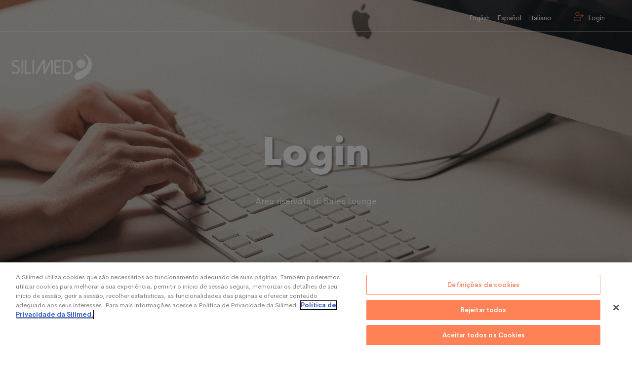

--- FILE ---
content_type: text/html; charset=UTF-8
request_url: https://silimed.com/sales-lounge/it/login
body_size: 182611
content:
<!DOCTYPE html>
<html lang="pt-BR" class="">
<head>
    <meta charset="UTF-8">
    <meta name="viewport" content="width=device-width, initial-scale=1">
    <link rel="profile" href="https://gmpg.org/xfn/11">

                        <link rel='canonical' href='https://silimed.com/sales-lounge/it/login' inertia=''>
                    <link rel='x-default' href='https://silimed.com/sales-lounge/pt/login' inertia=''>
                    <link rel='alternate' hreflang='pt' href='https://silimed.com/sales-lounge/pt/login' inertia=''>
                    <link rel='alternate' hreflang='en' href='https://silimed.com/sales-lounge/en/login' inertia=''>
                    <link rel='alternate' hreflang='es' href='https://silimed.com/sales-lounge/es/login' inertia=''>
                    <link rel='alternate' hreflang='it' href='https://silimed.com/sales-lounge/it/login' inertia=''>
            
    <!-- This site is optimized with the Yoast SEO Premium plugin v15.5 - https://yoast.com/wordpress/plugins/seo/ -->
    <title>    Login
 - Silimed</title>
    <meta name="csrf-token" content="Dw9n6G5hHEovtDjRFYl1RWtH4GVvtpxEmIEsJ93N" />
    <meta name="robots" content="index, follow, max-snippet:-1, max-image-preview:large, max-video-preview:-1" />
    <meta property="og:locale" content="pt_BR" />
    <meta property="og:type" content="website" />
    <meta property="og:title" content="Home - Silimed" />
    <meta property="og:description" content="Nossos Produtos Uma linha completa de implantes de silicone para diferentes indicações, que proporciona uma melhor relação com sua autoestima e confiança. Implantes Mamários Implantes de Contorno Corporal Implantes Faciais Implantes da Linha de Urologia Expansores de Tecido Medgel @Silimed.Official Conheça nossas redes sociais Facebook Instagram Linkedin" />
    <meta property="og:url" content="    Login
" />
    <meta property="og:site_name" content="Silimed" />
    <meta property="article:modified_time" content="2021-03-01T18:39:56+00:00" />
    <meta property="og:image" content="https://silimed.com/silimed/wp-content/uploads/2020/08/WhatsApp-Image-2020-08-20-at-17.37.55.jpeg" />
    <meta name="twitter:card" content="summary_large_image" />
    <meta name="twitter:label1" content="Est. reading time">
    <meta name="twitter:data1" content="0 minuto">
    <script type="application/ld+json" class="yoast-schema-graph">{"@context":"https://schema.org","@graph":[{"@type":"WebSite","@id":"https://silimed.com/#website","url":"https://silimed.com","name":"Silimed","description":"Implantes Mam\u00e1rios","potentialAction":[{"@type":"SearchAction","target":"https://silimed.com/?s={search_term_string}","query-input":"required name=search_term_string"}],"inLanguage":"pt-BR"},{"@type":"ImageObject","@id":"https://silimed.com/#primaryimage","inLanguage":"pt-BR","url":"https://silimed.com/wp-content/uploads/2020/08/WhatsApp-Image-2020-08-20-at-17.37.55.jpeg","width":666,"height":1184},{"@type":"WebPage","@id":"https://silimed.com/#webpage","url":"https://silimed.com","name":"Home - Silimed","isPartOf":{"@id":"https://silimed.com/#website"},"primaryImageOfPage":{"@id":"https://silimed.com/#primaryimage"},"datePublished":"2019-08-14T13:30:45+00:00","dateModified":"2021-03-01T18:39:56+00:00","inLanguage":"pt-BR","potentialAction":[{"@type":"ReadAction","target":["https://silimed.com.br/"]}]}]}</script>
    <!-- / Yoast SEO Premium plugin. -->

    <link rel="stylesheet" href="/adm/css/bootstrap-icons.min.css">
    <link href='https://fonts.gstatic.com' crossorigin rel='preconnect' />
    <link rel="alternate" type="application/rss+xml" title="Feed para Silimed &raquo;" href="https://silimed.com.br/feed/" />
    <link rel="alternate" type="application/rss+xml" title="Feed de comentários para Silimed &raquo;" href="https://silimed.com.br/comments/feed/" />
    <link rel='stylesheet' id='wp-block-library-css'  href='https://silimed.com/silimed/wp-includes/css/dist/block-library/style.min.css' type='text/css' media='all' />
    <link rel='stylesheet' id='wp-block-library-theme-css'  href='https://silimed.com/silimed/wp-includes/css/dist/block-library/theme.min.css' type='text/css' media='all' />
    <link rel='stylesheet' id='formcraft-common-css'  href='https://silimed.com/silimed/wp-content/plugins/formcraft3/dist/formcraft-common.css' type='text/css' media='all' />
    <link rel='stylesheet' id='formcraft-form-css'  href='https://silimed.com/silimed/wp-content/plugins/formcraft3/dist/form.css' type='text/css' media='all' />
    <link rel='stylesheet' id='rs-plugin-settings-css'  href='https://silimed.com/silimed/wp-content/plugins/revslider/public/assets/css/rs6.css' type='text/css' media='all' />
    <style id='rs-plugin-settings-inline-css' type='text/css'>
        #rs-demo-id {}
    </style>
    <link rel='stylesheet' id='owlcarousel-css'  href='https://silimed.com/silimed/wp-content/themes/silimed/assets/libs/owl/owl.carousel.min.css' type='text/css' media='all' />
    <link rel='stylesheet' id='cerebri-sans-font-css'  href='https://silimed.com/silimed/wp-content/themes/silimed/assets/fonts/cerebri-sans/cerebri-sans.css' type='text/css' media='all' />
    <link rel='stylesheet' id='futura-font-css'  href='https://silimed.com/silimed/wp-content/themes/silimed/assets/fonts/futura/futura.css' type='text/css' media='all' />
    <link rel='stylesheet' id='font-awesome-pro-css'  href='https://silimed.com/silimed/wp-content/themes/silimed/assets/fonts/awesome/css/fontawesome-all.min.css' type='text/css' media='all' />
    <link rel='stylesheet' id='swiper-css'  href='https://silimed.com/silimed/wp-content/themes/silimed/assets/libs/swiper/css/swiper.min.css' type='text/css' media='all' />
    <link rel='stylesheet' id='lightgallery-css'  href='https://silimed.com/silimed/wp-content/themes/silimed/assets/libs/lightGallery/css/lightgallery.min.css' type='text/css' media='all' />
    <link rel='stylesheet' id='billey-style-css'  href='https://silimed.com/silimed/wp-content/themes/silimed/style.css' type='text/css' media='all' />
    <style id='billey-style-inline-css' type='text/css'>
        .boxed{max-width:1400px}::-moz-selection{color:#fff;background-color:#ec7150}::selection{color:#fff;background-color:#ec7150}mark,.primary-color,.growl-close:hover,.tm-button.style-border,.billey-grid-loader,.billey-blog .post-title a:hover,.billey-blog .post-categories a:hover,.tm-portfolio .post-categories a:hover,.tm-portfolio .post-title a:hover,.billey-pricing .price-wrap,.tm-google-map .style-signal .animated-dot,.billey-list .marker,.billey-gradation .count,.billey-pricing-style-02 .billey-pricing .billey-pricing-features li i,.billey-pricing-style-03 .billey-pricing .price-wrap,.billey-pricing-style-03 .billey-pricing .billey-pricing-features li i,.billey-case-study-carousel .slide-tags,.billey-case-study-carousel .tm-button,.tm-social-networks .link:hover,.tm-social-networks.style-solid-rounded-icon .link,.tm-slider a:hover .heading,.woosw-area .woosw-inner .woosw-content .woosw-content-bot .woosw-content-bot-inner .woosw-page a:hover,.woosw-continue:hover,.tm-menu .menu-price,.woocommerce-widget-layered-nav-list a:hover,.single-post .post-meta .meta-icon,.single-post .post-meta .sl-icon,.entry-post-tags a:hover,.entry-post-share a:hover,.widget_search .search-submit,.widget_product_search .search-submit,body.search .page-main-content .search-form .search-submit,.page-sidebar .widget_pages .current-menu-item>a,.page-sidebar .widget_nav_menu .current-menu-item>a,.page-sidebar .insight-core-bmw .current-menu-item>a,.comment-list .comment-actions a:hover,.portfolio-nav-links.style-01 .inner>a:hover,.portfolio-nav-links.style-02 .nav-list .hover{color:#ec7150}.primary-background-color,.tm-button.style-flat:before,.tm-button.style-icon-circle:before,.tm-button.style-border:after,.hint--primary:after,[data-fp-section-skin='dark'] #fp-nav ul li a span,[data-fp-section-skin='dark'] .fp-slidesNav ul li a span,.page-scroll-up,.top-bar-01 .top-bar-button,.billey-team-member-style-02 .social-networks a:hover,.tm-social-networks.style-flat-rounded-icon .link,.tm-social-networks.style-flat-rounded-icon .link:hover,.tm-social-networks.style-solid-rounded-icon .link:hover,.tm-swiper .swiper-pagination-progressbar .swiper-pagination-progressbar-fill,.billey-pricing-ribbon-style-02 .billey-pricing-ribbon,.portfolio-overlay-group-01.portfolio-overlay-colored-faded .post-overlay,.billey-modern-carousel .slide-tag,.billey-light-gallery .billey-box .billey-overlay,.elementor-widget-tm-tabs.billey-tabs-style-01 .billey-tab-title:before,.nav-links a:hover,.single-post .entry-post-feature.post-quote,.single-blog-style-modern .entry-post-share .share-list a:hover,.entry-post-share .share-icon,.entry-portfolio-feature .gallery-item .overlay,.widget .tagcloud a:hover,.widget_calendar #today,.widget_search .search-submit:hover,.widget_product_search .search-submit:hover,body.search .page-main-content .search-form .search-submit:hover,.woocommerce .select2-container--default .select2-results__option--highlighted[aria-selected],.wp-block-tag-cloud a:hover,.wp-block-calendar #today{background-color:#ec7150}.primary-background-color-important,.lg-progress-bar .lg-progress{background-color:#ec7150!important}.portfolio-overlay-group-01 .post-overlay{background-color:rgba(236,113,80,0.8)}.tm-button.style-border,.page-search-popup .search-field,.tm-social-networks.style-solid-rounded-icon .link,.tm-popup-video.type-button .video-play,.widget_pages .current-menu-item,.widget_nav_menu .current-menu-item,.insight-core-bmw .current-menu-item{border-color:#ec7150}.single-product .woo-single-gallery .billey-thumbs-swiper .swiper-slide:hover img,.single-product .woo-single-gallery .billey-thumbs-swiper .swiper-slide-thumb-active img,.lg-outer .lg-thumb-item.active,.lg-outer .lg-thumb-item:hover{border-color:#ec7150!important}.hint--primary.hint--top-left:before,.hint--primary.hint--top-right:before,.hint--primary.hint--top:before{border-top-color:#ec7150}.hint--primary.hint--right:before{border-right-color:#ec7150}.hint--primary.hint--bottom-left:before,.hint--primary.hint--bottom-right:before,.hint--primary.hint--bottom:before{border-bottom-color:#ec7150}.hint--primary.hint--left:before,.tm-popup-video.type-button .video-play-icon:before{border-left-color:#ec7150}.secondary-color{color:#000}.tm-button.style-flat:after,.tm-button.style-icon-circle:after,.hint--secondary:after{background-color:#000}.hint--secondary.hint--top-left:before,.hint--secondary.hint--top-right:before,.hint--secondary.hint--top:before{border-top-color:#000}.hint--secondary.hint--right:before{border-right-color:#000}.hint--secondary.hint--bottom-left:before,.hint--secondary.hint--bottom-right:before,.hint--secondary.hint--bottom:before{border-bottom-color:#000}.hint--secondary.hint--left:before{border-left-color:#000}.lg-backdrop{background-color:#000 !important}
    </style>
    <link rel='stylesheet' id='perfect-scrollbar-css'  href='https://silimed.com/silimed/wp-content/themes/silimed/assets/libs/perfect-scrollbar/css/perfect-scrollbar.min.css' type='text/css' media='all' />
    <link rel='stylesheet' id='perfect-scrollbar-woosw-css'  href='https://silimed.com/silimed/wp-content/themes/silimed/assets/libs/perfect-scrollbar/css/custom-theme.css' type='text/css' media='all' />
    <link rel='stylesheet' id='elementor-animations-css'  href='https://silimed.com/silimed/wp-content/plugins/elementor/assets/lib/animations/animations.min.css' type='text/css' media='all' />
    <link rel='stylesheet' id='elementor-frontend-legacy-css'  href='https://silimed.com/silimed/wp-content/plugins/elementor/assets/css/frontend-legacy.min.css' type='text/css' media='all' />
    <link rel='stylesheet' id='elementor-frontend-css'  href='https://silimed.com/silimed/wp-content/plugins/elementor/assets/css/frontend.min.css' type='text/css' media='all' />
    <link rel='stylesheet' id='elementor-post-4429-css'  href='https://silimed.com/silimed/wp-content/uploads/elementor/css/post-4429.css' type='text/css' media='all' />
    <link rel='stylesheet' id='elementor-pro-css'  href='https://silimed.com/silimed/wp-content/plugins/elementor-pro/assets/css/frontend.min.css' type='text/css' media='all' />
    <link rel='stylesheet' id='elementor-post-385-css'  href='https://silimed.com/silimed/wp-content/uploads/elementor/css/post-385.css' type='text/css' media='all' />
    <link rel='stylesheet' id='elementor-post-1616-css'  href='https://silimed.com/silimed/wp-content/uploads/elementor/css/post-1616.css' type='text/css' media='all' />
    <link rel='stylesheet' id='cookie-notice-front-css'  href='https://silimed.com/silimed/wp-content/plugins/cookie-notice/includes/../css/front.min.css' type='text/css' media='all' />
    <link rel='stylesheet' id='google-fonts-1-css'  href='https://fonts.googleapis.com/css?family=Roboto%3A100%2C100italic%2C200%2C200italic%2C300%2C300italic%2C400%2C400italic%2C500%2C500italic%2C600%2C600italic%2C700%2C700italic%2C800%2C800italic%2C900%2C900italic%7CRoboto+Slab%3A100%2C100italic%2C200%2C200italic%2C300%2C300italic%2C400%2C400italic%2C500%2C500italic%2C600%2C600italic%2C700%2C700italic%2C800%2C800italic%2C900%2C900italic%7CPoppins%3A100%2C100italic%2C200%2C200italic%2C300%2C300italic%2C400%2C400italic%2C500%2C500italic%2C600%2C600italic%2C700%2C700italic%2C800%2C800italic%2C900%2C900italic' type='text/css' media='all' />
    <!-- Global site tag (gtag.js) - Google Ads: 10857198136 --> <script async src="https://www.googletagmanager.com/gtag/js?id=AW-10857198136"></script> <script> window.dataLayer = window.dataLayer || []; function gtag(){dataLayer.push(arguments);} gtag('js', new Date()); gtag('config', 'AW-10857198136'); </script>
    <script type='text/javascript' src='https://silimed.com/silimed/wp-includes/js/jquery/jquery.min.js' id='jquery-core-js'></script>
    <script type='text/javascript' src='https://silimed.com/silimed/wp-includes/js/jquery/jquery-migrate.min.js' id='jquery-migrate-js'></script>
    <script type='text/javascript' src='https://silimed.com/silimed/wp-content/plugins/revslider/public/assets/js/rbtools.min.js' id='tp-tools-js'></script>
    <script type='text/javascript' src='https://silimed.com/silimed/wp-content/plugins/revslider/public/assets/js/rs6.min.js' id='revmin-js'></script>
    <script type='text/javascript' id='cookie-notice-front-js-extra'>
    
        /* <![CDATA[ */
        var cnArgs = {"ajaxUrl":"https://silimed.com/silimed\/wp-admin\/admin-ajax.php","nonce":"3321843f8a","hideEffect":"fade","position":"bottom","onScroll":"0","onScrollOffset":"100","onClick":"0","cookieName":"cookie_notice_accepted","cookieTime":"2592000","cookieTimeRejected":"2592000","cookiePath":"\/","cookieDomain":"","redirection":"0","cache":"1","refuse":"0","revokeCookies":"0","revokeCookiesOpt":"automatic","secure":"1"};

        function enableSNLeft(){
            if(document.getElementById("selectImplanteLeft").value == "sim"){
                document.getElementById("sn_left_value").style.display="block";
                document.getElementById("sn_left_value").setAttribute("required", "");
            }

            if(document.getElementById("selectImplanteLeft").value == "nao"){
                document.getElementById("sn_left_value").style.display="none";
                document.getElementById("sn_left_value").value="";
                document.getElementById("sn_left_value").removeAttribute("required");
            }
        }

        function enableSNRight(){
            if(document.getElementById("selectImplanteRight").value == "sim"){
                document.getElementById("sn_right_value").style.display="block";
                document.getElementById("sn_right_value").setAttribute("required", "");
            }

            if(document.getElementById("selectImplanteRight").value == "nao"){
                document.getElementById("sn_right_value").style.display="none";
                document.getElementById("sn_right_value").value="";
                document.getElementById("sn_right_value").removeAttribute("required");
            }
        }

        //Consiste extensão e tamanho de arquivos de conteúdo [Henrique em 05/07/2021]...

        function consiste_extensao(formulario, arquivo){
            var valido = false;
            extensoes_permitidas = new Array(".zip", ".rar", ".pdf", ".png");
            var tamanhoArquivo = parseInt(document.getElementById("arquivo").files[0].size);

            if (tamanhoArquivo > 26214400){ //25Mb.
                valido = false;
                alert("TAMANHO DO ARQUIVO NÃO PERMITIDO!\n\nTamanho máximo: 25Mb");

            }else{ //Recupera a extensão deste nome de arquivo...
                extensao = (arquivo.substring(arquivo.lastIndexOf("."))).toLowerCase();
                permitida = false;
                for (var i = 0; i < extensoes_permitidas.length; i++){
                    if (extensoes_permitidas[i] == extensao){
                        permitida = true;
                        break;
                    }
                }
                if (!permitida){
                    valido = false;
                    alert('EXTENSÃO DO ARQUIVO NÃO PERMITIDA!\n\nExtensões permitidas: ' + extensoes_permitidas.join());
                }else{
                    valido = true;
                }
            }

            return valido;
        }

        /* ]]> */
    </script>
    <script type='text/javascript' src='https://silimed.com/silimed/wp-content/plugins/cookie-notice/includes/../js/front.min.js' id='cookie-notice-front-js'></script>
    <link rel="https://api.w.org/" href="https://silimed.com/silimed/wp-json/" /><link rel="alternate" type="application/json" href="https://silimed.com/silimed/wp-json/wp/v2/pages/385" /><link rel="EditURI" type="application/rsd+xml" title="RSD" href="https://silimed.com/silimed/xmlrpc.php?rsd" />
    <link rel="wlwmanifest" type="application/wlwmanifest+xml" href="https://silimed.com/silimed/wp-includes/wlwmanifest.xml" />
    <meta name="generator" content="WordPress 5.6.2" />
    <link rel='shortlink' href='https://silimed.com' />
    <meta name="framework" content="Redux 4.1.24" />
    <script>
        // Select the node that will be observed for mutations
        const targetNode = document.documentElement;

        // Options for the observer (which mutations to observe)
        const config = { attributes: false, childList: true, subtree: true };

        var bold_timeline_item_button_done = false;
        var css_override_item_done = false;
        var css_override_group_done = false;
        var css_override_container_done = false;

        // Callback function to execute when mutations are observed
        const callback = function( mutationsList, observer ) {
            var i;
            for ( i = 0; i < mutationsList.length; i++ ) {
                if ( mutationsList[ i ].type === 'childList' ) {
                    if ( typeof jQuery !== 'undefined' && jQuery( '.bold_timeline_item_button' ).length > 0 && ! bold_timeline_item_button_done ) {
                        bold_timeline_item_button_done = true;
                        jQuery( '.bold_timeline_item_button' ).each( function() {
                            var css_override = jQuery( this ).data( 'css-override' );
                            if ( css_override != '' ) {
                                var id = jQuery( this ).attr( 'id' );
                                css_override = css_override.replace( /(\.bold_timeline_item_button)([\.\{\s])/g, '.bold_timeline_item_button#' + id + '$2' );
                                var head = document.getElementsByTagName( 'head' )[0];
                                var style = document.createElement( 'style' );
                                style.appendChild( document.createTextNode( css_override ) );
                                head.appendChild( style );
                            }
                        });
                    }
                    if ( typeof jQuery !== 'undefined' && jQuery( '.bold_timeline_item' ).length > 0 && ! css_override_item_done ) {
                        css_override_item_done = true;
                        jQuery( '.bold_timeline_item' ).each( function() {
                            var css_override = jQuery( this ).data( 'css-override' );
                            if ( css_override != '' ) {
                                var id = jQuery( this ).attr( 'id' );
                                css_override = css_override.replace( /(\.bold_timeline_item)([\.\{\s])/g, '.bold_timeline_item#' + id + '$2' );
                                var head = document.getElementsByTagName( 'head' )[0];
                                var style = document.createElement( 'style' );
                                style.appendChild( document.createTextNode( css_override ) );
                                head.appendChild( style );
                            }
                        });
                    }
                    if ( typeof jQuery !== 'undefined' && jQuery( '.bold_timeline_group' ).length > 0 && ! css_override_group_done ) {
                        css_override_group_done = true;
                        jQuery( '.bold_timeline_group' ).each( function() {
                            var css_override = jQuery( this ).data( 'css-override' );
                            if ( css_override != '' ) {
                                var id = jQuery( this ).attr( 'id' );
                                css_override = css_override.replace( /(\.bold_timeline_group)([\.\{\s])/g, '.bold_timeline_group#' + id + '$2' );
                                var head = document.getElementsByTagName( 'head' )[0];
                                var style = document.createElement( 'style' );
                                style.appendChild( document.createTextNode( css_override ) );
                                head.appendChild( style );
                            }
                        });
                    }
                    if ( typeof jQuery !== 'undefined' && jQuery( '.bold_timeline_container' ).length > 0 && ! css_override_container_done ) {
                        css_override_container_done = true;
                        jQuery( '.bold_timeline_container' ).each( function() {
                            var css_override = jQuery( this ).data( 'css-override' );
                            if ( css_override != '' ) {
                                var id = jQuery( this ).attr( 'id' );
                                css_override = css_override.replace( /(\.bold_timeline_container)([\.\{\s])/g, '#' + id + '$2' );
                                var head = document.getElementsByTagName( 'head' )[0];
                                var style = document.createElement( 'style' );
                                style.appendChild( document.createTextNode( css_override ) );
                                head.appendChild( style );
                            }
                        });
                    }
                }
            }
        };

        // Create an observer instance linked to the callback function
        const observer = new MutationObserver(callback);

        // Start observing the target node for configured mutations
        observer.observe(targetNode, config);

        // Later, you can stop observing
        document.addEventListener( 'DOMContentLoaded', function() { observer.disconnect(); }, false );

    </script>
    <meta name="generator" content="Powered by Slider Revolution 6.3.3 - responsive, Mobile-Friendly Slider Plugin for WordPress with comfortable drag and drop interface." />
    <script type="text/javascript">function setREVStartSize(e){
            //window.requestAnimationFrame(function() {
            window.RSIW = window.RSIW===undefined ? window.innerWidth : window.RSIW;
            window.RSIH = window.RSIH===undefined ? window.innerHeight : window.RSIH;
            try {
                var pw = document.getElementById(e.c).parentNode.offsetWidth,
                    newh;
                pw = pw===0 || isNaN(pw) ? window.RSIW : pw;
                e.tabw = e.tabw===undefined ? 0 : parseInt(e.tabw);
                e.thumbw = e.thumbw===undefined ? 0 : parseInt(e.thumbw);
                e.tabh = e.tabh===undefined ? 0 : parseInt(e.tabh);
                e.thumbh = e.thumbh===undefined ? 0 : parseInt(e.thumbh);
                e.tabhide = e.tabhide===undefined ? 0 : parseInt(e.tabhide);
                e.thumbhide = e.thumbhide===undefined ? 0 : parseInt(e.thumbhide);
                e.mh = e.mh===undefined || e.mh=="" || e.mh==="auto" ? 0 : parseInt(e.mh,0);
                if(e.layout==="fullscreen" || e.l==="fullscreen")
                    newh = Math.max(e.mh,window.RSIH);
                else{
                    e.gw = Array.isArray(e.gw) ? e.gw : [e.gw];
                    for (var i in e.rl) if (e.gw[i]===undefined || e.gw[i]===0) e.gw[i] = e.gw[i-1];
                    e.gh = e.el===undefined || e.el==="" || (Array.isArray(e.el) && e.el.length==0)? e.gh : e.el;
                    e.gh = Array.isArray(e.gh) ? e.gh : [e.gh];
                    for (var i in e.rl) if (e.gh[i]===undefined || e.gh[i]===0) e.gh[i] = e.gh[i-1];

                    var nl = new Array(e.rl.length),
                        ix = 0,
                        sl;
                    e.tabw = e.tabhide>=pw ? 0 : e.tabw;
                    e.thumbw = e.thumbhide>=pw ? 0 : e.thumbw;
                    e.tabh = e.tabhide>=pw ? 0 : e.tabh;
                    e.thumbh = e.thumbhide>=pw ? 0 : e.thumbh;
                    for (var i in e.rl) nl[i] = e.rl[i]<window.RSIW ? 0 : e.rl[i];
                    sl = nl[0];
                    for (var i in nl) if (sl>nl[i] && nl[i]>0) { sl = nl[i]; ix=i;}
                    var m = pw>(e.gw[ix]+e.tabw+e.thumbw) ? 1 : (pw-(e.tabw+e.thumbw)) / (e.gw[ix]);
                    newh =  (e.gh[ix] * m) + (e.tabh + e.thumbh);
                }
                if(window.rs_init_css===undefined) window.rs_init_css = document.head.appendChild(document.createElement("style"));
                document.getElementById(e.c).height = newh+"px";
                window.rs_init_css.innerHTML += "#"+e.c+"_wrapper { height: "+newh+"px }";
            } catch(e){
                console.log("Failure at Presize of Slider:" + e)
            }
            //});
        };</script>
    <style type="text/css" id="wp-custom-css">
        .gm-style .gm-style-iw {
            top: 1px;
            left: 1px !important;
            width: 400px !important;
            padding-top: 0px;
            display: block !important;
            padding: 20px !important;
        }

        @media  only screen and (min-width: 481px) and (max-width: 767px){
            .wpgmp_map_container .gm-style-iw {
                max-width: 400px !important;
            }
        }

        div#store_locator_result_list {
            max-height: fit-content !important;
        }

        .bold_timeline_container_group_content_display_show .bold_timeline_group_override_content_display_inherit.bold_timeline_group .bold_timeline_group_show_button, .bold_timeline_container .bold_timeline_group_override_content_display_show.bold_timeline_group .bold_timeline_group_show_button {
            display: -webkit-inline-box !important;
        }

        .bold_timeline_container .bold_timeline_item_button.bold_timeline_item_button_width_block {
            display: none !important;
        }

        span#cn-notice-text a {
            color: white;
            font-weight: 600;
        }

        .bold_timeline_container.bold_timeline_container_item_supertitle_style_sticker .bold_timeline_item_override_supertitle_style_inherit.bold_timeline_item .bold_timeline_item_header .bold_timeline_item_header_supertitle .bold_timeline_item_header_supertitle_inner, .bold_timeline_container .bold_timeline_item_override_supertitle_style_sticker.bold_timeline_item .bold_timeline_item_header .bold_timeline_item_header_supertitle .bold_timeline_item_header_supertitle_inner {
            background: #ec7151 !important;
        }

        .bold_timeline_container.bold_timeline_container_item_marker_type_dot .bold_timeline_item_override_marker_type_inherit.bold_timeline_item .bold_timeline_item_marker, .bold_timeline_container .bold_timeline_item_override_marker_type_dot.bold_timeline_item .bold_timeline_item_marker {
            background: #ec7151 !important;
        }

        span.bold_timeline_item_header_supertitle_inner {
            font-size: 23px !important;
        }

        .billey-box {
            background-color: #FFFFFF;
            box-shadow: 0px 10px 40px 0px rgba(0, 0, 0, 0.28);
            border-radius: 4px !important;
        }

        #store_locator_find_stores_button {
            border-radius: 4px;
        }

        a.btn.button.btn-primary.btn-lg.store_locator_get_direction, a.btn.button.btn-primary.btn-lg.store_locator_call_now {
            border-radius: 4px;
        }



        select#store_locator_filter_radius {
            padding: 5px 15px;
        }

        .single_filter h5 {
            margin-top: 10px;
            margin-bottom: 10px;
        }

        .store_locator_result_list_item {
            padding-left: 20px;
        }

        #store_locator_filter_open_close {
            display: none !important;
        }

        h2.store_modal_title {
            display: none !important;
        }

        a#store_locator_get_all_stores {
            margin: 10px 0 !important;
            border-bottom: 1px solid black;
        }

        a#store_locator_get_all_stores:hover {
            margin: 10px 0 !important;
            border-bottom: 1px solid #ec7150;
        }

        a#store_locator_get_all_stores i {
            font-style: inherit !important;
            font-weight: 600;
            font-size: 12px;
            text-transform: uppercase;
        }

        @media  only screen and (min-width: 1000px) {

            .portfolio-item.grid-item.post-4881.portfolio.type-portfolio.status-publish.has-post-thumbnail.hentry.portfolio_category-produtos.animate {
                left: 34.188% !important;
            }
        }

        .page-top-bar ul {
            margin-top: 7px;
            z-index: 9999;
            list-style-type: none;
            vertical-align: middle !important;
            padding-right: 20px;
        }

        .page-title-bar-01 .insight_core_breadcrumb li {
            display: none !important;
        }

        .post-thumbnail-wrapper.billey-image {
            display: none !important;
        }

        .header-social-networks.style-icons a {
            text-align: center;
            display: inline-block;
            padding: 0 0px;
            font-size: 18px;
            background-color: #ec7151;
            width: 30px;
            height: 30px;
            border-radius: 50%;
        }

        a.info-link.acad {
            padding: 10px 10px 10px 8px;
            border: 1px solid white;
        }

        a.info-link.acad:hover {
            padding: 10px 10px 10px 8px;
            border: 1px solid #ec7151;
            background-color: #ec7151;
        }

        a.info-link {
            padding-top: 10px;
        }

        .header-social-networks.style-icons {
            padding-top: 10px;
        }		</style>
    <style id="kirki-inline-styles">
        body, .gmap-marker-wrap {
            color: #888;
            font-family: CerebriSans, sans-serif;
            font-size: 18px;
            font-weight: 400;
            letter-spacing: 0em;
            line-height: 1.78;
        }

        a {
            color: #111;
        }

        a:hover, a:focus, .billey-map-overlay-info a:hover {
            color: #ec7150;
        }

        h1, h2, h3, h4, h5, h6, caption, th, .heading-color, .billey-grid-wrapper.filter-style-01 .btn-filter.current, .billey-grid-wrapper.filter-style-01 .btn-filter:hover, .elementor-accordion .elementor-tab-title, .tm-table.style-01 td, .tm-table caption, .single-product form.cart .label > label, .single-product form.cart .quantity-button-wrapper > label, .single-product form.cart .wccpf_label > label {
            color: #111;
        }

        button, input[type="button"], input[type="reset"], input[type="submit"], .wp-block-button__link, .button, .wishlist-btn.style-01 a, .compare-btn.style-01 a {
            color: #fff;
            border-color: #ec7150;
            background-color: #ec7150;
        }

        .wp-block-button.is-style-outline {
            color: #ec7150;
        }

        .billey-booking-form #flexi_searchbox #b_searchboxInc .b_submitButton_wrapper .b_submitButton {
            color: #fff !important;
            border-color: #ec7150 !important;
            background-color: #ec7150 !important;
        }

        button:hover, input[type="button"]:hover, input[type="reset"]:hover, input[type="submit"]:hover, .wp-block-button__link:hover, .button:hover, .button:focus, .wishlist-btn.style-01 a:hover, .compare-btn.style-01 a:hover {
            color: #fff;
            border-color: #ed491c;
            background-color: #ed491c;
        }

        .wp-block-button.is-style-outline .wp-block-button__link:hover {
            color: #ed491c;
        }

        .billey-booking-form #flexi_searchbox #b_searchboxInc .b_submitButton_wrapper .b_submitButton:hover {
            color: #fff !important;
            border-color: #ed491c !important;
            background-color: #ed491c !important;
        }

        input[type='text'], input[type='email'], input[type='url'], input[type='password'], input[type='search'], input[type='number'], input[type='tel'], select, textarea, .woocommerce .select2-container--default .select2-search--dropdown .select2-search__field, .woocommerce .select2-container--default .select2-selection--single {
            color: #777;
            border-color: #ddd;
            background-color: #fff;
            font-size: 16px;
            letter-spacing: 0em;
        }

        input[type='text']:focus, input[type='email']:focus, input[type='url']:focus, input[type='password']:focus, input[type='search']:focus, input[type='number']:focus, input[type='tel']:focus, textarea:focus, select:focus, select:focus, textarea:focus, .billey-booking-form #flexi_searchbox #b_searchboxInc #b_destination:focus, .woocommerce .select2-container--default.select2-container--open .select2-selection--single, .woocommerce .select2-dropdown, .woocommerce .select2-container--default .select2-search--dropdown .select2-search__field:focus {
            color: #777;
            border-color: #ec7150;
            background-color: #fff;
        }

        .top-bar-01 {
            padding-top: 0px;
            padding-bottom: 0px;
            border-bottom-width: 1px;
            border-bottom-color: #eee;
            color: #777;
        }

        .top-bar-01, .top-bar-01 a {
            font-size: 14px;
            line-height: 1.78;
        }

        .top-bar-01 a {
            color: #777;
        }

        .top-bar-01 a:hover, .top-bar-01 a:focus {
            color: #5758e0;
        }

        .top-bar-02 {
            padding-top: 0px;
            padding-bottom: 0px;
            border-bottom-width: 2px;
            border-bottom-color: rgba(255, 255, 255, 0.3);
            color: #fff;
        }

        .top-bar-02, .top-bar-02 a {
            font-size: 14px;
            line-height: 1.78;
        }

        .top-bar-02 a {
            color: #fff;
        }

        .top-bar-02 a:hover, .top-bar-02 a:focus {
            color: #fff;
        }

        .headroom--not-top .page-header-inner .header-wrap {
            min-height: 80px;
        }

        .headroom--not-top .page-header-inner {
            padding-top: 0px !important;
            padding-bottom: 0px !important;
        }

        #page-header.headroom--not-top .page-header-inner {
            background: #ffffff;
            background-color: #ffffff;
            background-repeat: no-repeat;
            background-position: center center;
            background-attachment: scroll;
            -webkit-background-size: cover;
            -moz-background-size: cover;
            -ms-background-size: cover;
            -o-background-size: cover;
            background-size: cover;
        }

        .page-header.headroom--not-top .header-icon, .page-header.headroom--not-top .wpml-ls-item-toggle {
            color: #111 !important;
        }

        .page-header.headroom--not-top .header-icon:hover {
            color: #111 !important;
        }

        .page-header.headroom--not-top .wpml-ls-slot-shortcode_actions:hover > .js-wpml-ls-item-toggle {
            color: #111 !important;
        }

        .page-header.headroom--not-top .mini-cart .mini-cart-icon:after {
            color: #fff !important;
            background-color: #111 !important;
        }

        .page-header.headroom--not-top .header-social-networks a {
            color: #111 !important;
        }

        .page-header.headroom--not-top .header-social-networks a:hover {
            color: #111 !important;
        }

        .page-header.headroom--not-top .menu--primary > ul > li > a {
            color: #111 !important;
        }

        .page-header.headroom--not-top .menu--primary > li:hover > a, .page-header.headroom--not-top .menu--primary > ul > li > a:hover, .page-header.headroom--not-top .menu--primary > ul > li > a:focus, .page-header.headroom--not-top .menu--primary > .current-menu-ancestor > a, .page-header.headroom--not-top .menu--primary > .current-menu-item > a {
            color: #111 !important;
        }

        .header-sticky-button.tm-button {
            color: #111;
            border-color: #eee;
        }

        .header-sticky-button.tm-button:before {
            background: rgba(17, 17, 17, 0);
        }

        .header-sticky-button.tm-button:hover {
            color: #fff;
            border-color: #111;
        }

        .header-sticky-button.tm-button:after {
            background: #111;
        }

        .header-more-tools-opened .header-right-inner {
            background: #ffffff;
            background-color: #ffffff;
            background-repeat: no-repeat;
            background-position: center center;
            background-attachment: scroll;
            -webkit-background-size: cover;
            -moz-background-size: cover;
            -ms-background-size: cover;
            -o-background-size: cover;
            background-size: cover;
        }

        .header-more-tools-opened .header-right-inner .header-icon, .header-more-tools-opened .header-right-inner .wpml-ls-item-toggle {
            color: #333 !important;
        }

        .header-more-tools-opened .header-right-inner .header-icon:hover {
            color: #5758e0 !important;
        }

        .header-more-tools-opened .header-right-inner .wpml-ls-slot-shortcode_actions:hover > .js-wpml-ls-item-toggle {
            color: #5758e0 !important;
        }

        .header-more-tools-opened .header-right-inner .mini-cart .mini-cart-icon:after {
            color: #fff !important;
            background-color: #111 !important;
        }

        .header-more-tools-opened .header-right-inner .header-social-networks a {
            color: #333 !important;
        }

        .header-more-tools-opened .header-right-inner .header-social-networks a:hover {
            color: #5758e0 !important;
        }

        .header-01 .page-header-inner {
            border-bottom-width: 0px;
        }

        .header-01 .menu--primary a {
            font-size: 16px;
            line-height: 1.4;
        }

        .desktop-menu .header-01 .menu--primary .menu__container > li > a {
            padding-top: 29px;
            padding-bottom: 29px;
            padding-left: 30px;
            padding-right: 30px;
        }

        .header-01.header-dark .page-header-inner {
            border-color: #eee;
        }

        .header-01.header-dark .header-icon, .header-01.header-dark .wpml-ls-item-toggle {
            color: #111;
        }

        .header-01.header-dark .header-icon:hover {
            color: #5758e0;
        }

        .header-01.header-dark .wpml-ls-slot-shortcode_actions:hover > .js-wpml-ls-item-toggle {
            color: #5758e0;
        }

        .header-01.header-dark .mini-cart .mini-cart-icon:after {
            color: #fff;
            background-color: #ec7150;
        }

        .header-01.header-dark .menu--primary > ul > li > a {
            color: #111;
        }

        .header-01.header-dark .menu--primary > ul > li:hover > a, .header-01.header-dark .menu--primary > ul > li > a:hover, .header-01.header-dark .menu--primary > ul > li > a:focus, .header-01.header-dark .menu--primary > ul > .current-menu-ancestor > a, .header-01.header-dark .menu--primary > ul > .current-menu-item > a {
            color: #111;
        }

        .header-01.header-dark .header-button {
            color: #111;
            border-color: #eee;
        }

        .header-01.header-dark .header-button:before {
            background: rgba(17, 17, 17, 0);
        }

        .header-01.header-dark .header-button:hover {
            color: #fff;
            border-color: #111;
        }

        .header-01.header-dark .header-button:after {
            background: #111;
        }

        .header-01.header-dark .header-social-networks a {
            color: #111;
        }

        .header-01.header-dark .header-social-networks a:hover {
            color: #111;
        }

        .header-01.header-light .page-header-inner {
            border-color: rgba(255, 255, 255, 0.2);
        }

        .header-01.header-light .header-icon, .header-01.header-light .wpml-ls-item-toggle {
            color: #fff;
        }

        .header-01.header-light .header-icon:hover {
            color: #fff;
        }

        .header-01.header-light .wpml-ls-slot-shortcode_actions:hover > .js-wpml-ls-item-toggle {
            color: #fff;
        }

        .header-01.header-light .mini-cart .mini-cart-icon:after {
            color: #111;
            background-color: #fff;
        }

        .header-01.header-light .menu--primary > ul > li > a {
            color: #fff;
        }

        .header-01.header-light .menu--primary > ul > li:hover > a, .header-01.header-light .menu--primary > ul > li > a:hover, .header-01.header-light .menu--primary > ul > li > a:focus, .header-01.header-light .menu--primary > ul > .current-menu-ancestor > a, .header-01.header-light .menu--primary > ul > .current-menu-item > a {
            color: #fff;
        }

        .header-01.header-light .header-button {
            color: #fff;
            border-color: rgba(255, 255, 255, 0.3);
        }

        .header-01.header-light .header-button:before {
            background: rgba(255, 255, 255, 0);
        }

        .header-01.header-light .header-button:hover {
            color: #111;
            border-color: #fff;
        }

        .header-01.header-light .header-button:after {
            background: #fff;
        }

        .header-01.header-light .header-social-networks a {
            color: #fff;
        }

        .header-01.header-light .header-social-networks a:hover {
            color: #fff;
        }

        .header-02 .page-header-inner {
            border-bottom-width: 1px;
        }

        .header-02 .menu--primary a {
            font-size: 16px;
            font-weight: 500;
            line-height: 1.4;
        }

        .desktop-menu .header-02 .menu--primary .menu__container > li > a {
            padding-top: 29px;
            padding-bottom: 29px;
            padding-left: 30px;
            padding-right: 30px;
        }

        .header-02.header-dark .page-header-inner {
            border-color: #eee;
        }

        .header-02.header-dark .header-icon, .header-02.header-dark .wpml-ls-item-toggle {
            color: #111;
        }

        .header-02.header-dark .header-icon:hover {
            color: #5758e0;
        }

        .header-02.header-dark .wpml-ls-slot-shortcode_actions:hover > .js-wpml-ls-item-toggle {
            color: #5758e0;
        }

        .header-02.header-dark .mini-cart .mini-cart-icon:after {
            color: #fff;
            background-color: #5758e0;
        }

        .header-02.header-dark .menu--primary > ul > li > a {
            color: #111;
        }

        .header-02.header-dark .menu--primary > ul > li:hover > a, .header-02.header-dark .menu--primary > ul > li > a:hover, .header-02.header-dark .menu--primary > ul > li > a:focus, .header-02.header-dark .menu--primary > ul > .current-menu-ancestor > a, .header-02.header-dark .menu--primary > ul > .current-menu-item > a {
            color: #111;
        }

        .header-02.header-dark .header-button {
            color: #111;
            border-color: #eee;
        }

        .header-02.header-dark .header-button:before {
            background: rgba(17, 17, 17, 0);
        }

        .header-02.header-dark .header-button:hover {
            color: #fff;
            border-color: #111;
        }

        .header-02.header-dark .header-button:after {
            background: #111;
        }

        .header-02.header-dark .header-social-networks a {
            color: #111;
        }

        .header-02.header-dark .header-social-networks a:hover {
            color: #111;
        }

        .header-02.header-light .page-header-inner {
            border-color: rgba(255, 255, 255, 0.2);
        }

        .header-02.header-light .header-icon, .header-02.header-light .wpml-ls-item-toggle {
            color: #fff;
        }

        .header-02.header-light .header-icon:hover {
            color: #fff;
        }

        .header-02.header-light .wpml-ls-slot-shortcode_actions:hover > .js-wpml-ls-item-toggle {
            color: #fff;
        }

        .header-02.header-light .mini-cart .mini-cart-icon:after {
            color: #111;
            background-color: #fff;
        }

        .header-02.header-light .menu--primary > ul > li > a {
            color: #fff;
        }

        .header-02.header-light .menu--primary > ul > li:hover > a, .header-02.header-light .menu--primary > ul > li > a:hover, .header-02.header-light .menu--primary > ul > li > a:focus, .header-02.header-light .menu--primary > ul > .current-menu-ancestor > a, .header-02.header-light .menu--primary > ul > .current-menu-item > a {
            color: #fff;
        }

        .header-02.header-light .header-button {
            color: #fff;
            border-color: rgba(255, 255, 255, 0.3);
        }

        .header-02.header-light .header-button:before {
            background: rgba(255, 255, 255, 0);
        }

        .header-02.header-light .header-button:hover {
            color: #111;
            border-color: #fff;
        }

        .header-02.header-light .header-button:after {
            background: #fff;
        }

        .header-02.header-light .header-social-networks a {
            color: #fff;
        }

        .header-02.header-light .header-social-networks a:hover {
            color: #fff;
        }

        .header-03 .page-header-inner {
            border-bottom-width: 1px;
        }

        .header-03 .menu--primary a {
            font-size: 16px;
            font-weight: 500;
            line-height: 1.4;
        }

        .desktop-menu .header-03 .menu--primary .menu__container > li > a {
            padding-top: 29px;
            padding-bottom: 29px;
            padding-left: 30px;
            padding-right: 30px;
        }

        .header-03.header-dark .page-header-inner {
            border-color: #eee;
        }

        .header-03.header-dark .header-icon, .header-03.header-dark .wpml-ls-item-toggle {
            color: #111;
        }

        .header-03.header-dark .header-icon:hover {
            color: #5758e0;
        }

        .header-03.header-dark .wpml-ls-slot-shortcode_actions:hover > .js-wpml-ls-item-toggle {
            color: #5758e0;
        }

        .header-03.header-dark .mini-cart .mini-cart-icon:after {
            color: #fff;
            background-color: #5758e0;
        }

        .header-03.header-dark .menu--primary > ul > li > a {
            color: #111;
        }

        .header-03.header-dark .menu--primary > ul > li:hover > a, .header-03.header-dark .menu--primary > ul > li > a:hover, .header-03.header-dark .menu--primary > ul > li > a:focus, .header-03.header-dark .menu--primary > ul > .current-menu-ancestor > a, .header-03.header-dark .menu--primary > ul > .current-menu-item > a {
            color: #111;
        }

        .header-03.header-dark .header-button {
            color: #111;
            border-color: #eee;
        }

        .header-03.header-dark .header-button:before {
            background: rgba(17, 17, 17, 0);
        }

        .header-03.header-dark .header-button:hover {
            color: #fff;
            border-color: #111;
        }

        .header-03.header-dark .header-button:after {
            background: #111;
        }

        .header-03.header-dark .header-social-networks a {
            color: #111;
        }

        .header-03.header-dark .header-social-networks a:hover {
            color: #111;
        }

        .header-03.header-light .page-header-inner {
            border-color: rgba(255, 255, 255, 0.2);
        }

        .header-03.header-light .header-icon, .header-03.header-light .wpml-ls-item-toggle {
            color: #fff;
        }

        .header-03.header-light .header-icon:hover {
            color: #fff;
        }

        .header-03.header-light .wpml-ls-slot-shortcode_actions:hover > .js-wpml-ls-item-toggle {
            color: #fff;
        }

        .header-03.header-light .mini-cart .mini-cart-icon:after {
            color: #111;
            background-color: #fff;
        }

        .header-03.header-light .menu--primary > ul > li > a {
            color: #fff;
        }

        .header-03.header-light .menu--primary > ul > li:hover > a, .header-03.header-light .menu--primary > ul > li > a:hover, .header-03.header-light .menu--primary > ul > li > a:focus, .header-03.header-light .menu--primary > ul > .current-menu-ancestor > a, .header-03.header-light .menu--primary > ul > .current-menu-item > a {
            color: #fff;
        }

        .header-03.header-light .header-button {
            color: #fff;
            border-color: rgba(255, 255, 255, 0.3);
        }

        .header-03.header-light .header-button:before {
            background: rgba(255, 255, 255, 0);
        }

        .header-03.header-light .header-button:hover {
            color: #111;
            border-color: #fff;
        }

        .header-03.header-light .header-button:after {
            background: #fff;
        }

        .header-03.header-light .header-social-networks a {
            color: #fff;
        }

        .header-03.header-light .header-social-networks a:hover {
            color: #fff;
        }

        .header-04 .page-header-inner {
            border-bottom-width: 0px;
        }

        .header-04.header-dark .page-header-inner {
            border-color: #eee;
        }

        .header-04.header-dark .header-icon, .header-04.header-dark .wpml-ls-item-toggle {
            color: #111;
        }

        .header-04.header-dark .header-icon:hover {
            color: #5758e0;
        }

        .header-04.header-dark .wpml-ls-slot-shortcode_actions:hover > .js-wpml-ls-item-toggle {
            color: #5758e0;
        }

        .header-04.header-dark .mini-cart .mini-cart-icon:after {
            color: #fff;
            background-color: #5758e0;
        }

        .header-04.header-dark .header-button {
            color: #111;
            border-color: #eee;
        }

        .header-04.header-dark .header-button:before {
            background: rgba(17, 17, 17, 0);
        }

        .header-04.header-dark .header-button:hover {
            color: #fff;
            border-color: #111;
        }

        .header-04.header-dark .header-button:after {
            background: #111;
        }

        .header-04.header-dark .header-social-networks a {
            color: #111;
        }

        .header-04.header-dark .header-social-networks a:hover {
            color: #111;
        }

        .header-04.header-light .page-header-inner {
            border-color: rgba(255, 255, 255, 0.2);
        }

        .header-04.header-light .header-icon, .header-04.header-light .wpml-ls-item-toggle {
            color: #fff;
        }

        .header-04.header-light .header-icon:hover {
            color: #fff;
        }

        .header-04.header-light .wpml-ls-slot-shortcode_actions:hover > .js-wpml-ls-item-toggle {
            color: #fff;
        }

        .header-04.header-light .mini-cart .mini-cart-icon:after {
            color: #111;
            background-color: #fff;
        }

        .header-04.header-light .header-button {
            color: #fff;
            border-color: rgba(255, 255, 255, 0.3);
        }

        .header-04.header-light .header-button:before {
            background: rgba(255, 255, 255, 0);
        }

        .header-04.header-light .header-button:hover {
            color: #111;
            border-color: #fff;
        }

        .header-04.header-light .header-button:after {
            background: #fff;
        }

        .header-04.header-light .header-social-networks a {
            color: #fff;
        }

        .header-04.header-light .header-social-networks a:hover {
            color: #fff;
        }

        .header-05 .page-header-inner {
            border-bottom-width: 0px;
        }

        .header-05 .menu--primary a {
            font-size: 16px;
            font-weight: 300;
            line-height: 1.4;
        }

        .desktop-menu .header-05 .menu--primary .menu__container > li > a {
            padding-top: 29px;
            padding-bottom: 29px;
            padding-left: 30px;
            padding-right: 30px;
        }

        .header-05.header-dark .page-header-inner {
            border-color: #eee;
        }

        .header-05.header-dark .header-icon, .header-05.header-dark .wpml-ls-item-toggle {
            color: #111;
        }

        .header-05.header-dark .header-icon:hover {
            color: #5758e0;
        }

        .header-05.header-dark .wpml-ls-slot-shortcode_actions:hover > .js-wpml-ls-item-toggle {
            color: #5758e0;
        }

        .header-05.header-dark .mini-cart .mini-cart-icon:after {
            color: #fff;
            background-color: #5758e0;
        }

        .header-05.header-dark .menu--primary > ul > li > a {
            color: #111;
        }

        .header-05.header-dark .menu--primary > ul > li:hover > a, .header-05.header-dark .menu--primary > ul > li > a:hover, .header-05.header-dark .menu--primary > ul > li > a:focus, .header-05.header-dark .menu--primary > ul > .current-menu-ancestor > a, .header-05.header-dark .menu--primary > ul > .current-menu-item > a {
            color: #111;
        }

        .header-05.header-dark .header-button {
            color: #111;
            border-color: #eee;
        }

        .header-05.header-dark .header-button:before {
            background: rgba(17, 17, 17, 0);
        }

        .header-05.header-dark .header-button:hover {
            color: #fff;
            border-color: #111;
        }

        .header-05.header-dark .header-button:after {
            background: #111;
        }

        .header-05.header-dark .header-social-networks a {
            color: #111;
        }

        .header-05.header-dark .header-social-networks a:hover {
            color: #111;
        }

        .header-05.header-light .page-header-inner {
            border-color: rgba(255, 255, 255, 0.2);
        }

        .header-05.header-light .header-icon, .header-05.header-light .wpml-ls-item-toggle {
            color: #fff;
        }

        .header-05.header-light .header-icon:hover {
            color: #fff;
        }

        .header-05.header-light .wpml-ls-slot-shortcode_actions:hover > .js-wpml-ls-item-toggle {
            color: #fff;
        }

        .header-05.header-light .mini-cart .mini-cart-icon:after {
            color: #111;
            background-color: #fff;
        }

        .header-05.header-light .menu--primary > ul > li > a {
            color: #fff;
        }

        .header-05.header-light .menu--primary > ul > li:hover > a, .header-05.header-light .menu--primary > ul > li > a:hover, .header-05.header-light .menu--primary > ul > li > a:focus, .header-05.header-light .menu--primary > ul > .current-menu-ancestor > a, .header-05.header-light .menu--primary > ul > .current-menu-item > a {
            color: #fff;
        }

        .header-05.header-light .header-button {
            color: #fff;
            border-color: rgba(255, 255, 255, 0.3);
        }

        .header-05.header-light .header-button:before {
            background: rgba(255, 255, 255, 0);
        }

        .header-05.header-light .header-button:hover {
            color: #111;
            border-color: #fff;
        }

        .header-05.header-light .header-button:after {
            background: #fff;
        }

        .header-05.header-light .header-social-networks a {
            color: #fff;
        }

        .header-05.header-light .header-social-networks a:hover {
            color: #fff;
        }

        .header-06 .page-header-inner {
            border-bottom-width: 0px;
        }

        .header-06 .menu--primary a {
            font-size: 16px;
            font-weight: 500;
            line-height: 1.4;
        }

        .desktop-menu .header-06 .menu--primary .menu__container > li > a {
            padding-top: 29px;
            padding-bottom: 29px;
            padding-left: 30px;
            padding-right: 30px;
        }

        .header-06.header-dark .page-header-inner {
            border-color: #eee;
            background-color: #fff;
        }

        .header-06.header-dark .header-icon, .header-06.header-dark .wpml-ls-item-toggle {
            color: #111;
        }

        .header-06.header-dark .header-icon:hover {
            color: #5758e0;
        }

        .header-06.header-dark .wpml-ls-slot-shortcode_actions:hover > .js-wpml-ls-item-toggle {
            color: #5758e0;
        }

        .header-06.header-dark .mini-cart .mini-cart-icon:after {
            color: #fff;
            background-color: #5758e0;
        }

        .header-06.header-dark .menu--primary > ul > li > a {
            color: #111;
        }

        .header-06.header-dark .menu--primary > ul > li:hover > a, .header-06.header-dark .menu--primary > ul > li > a:hover, .header-06.header-dark .menu--primary > ul > li > a:focus, .header-06.header-dark .menu--primary > ul > .current-menu-ancestor > a, .header-06.header-dark .menu--primary > ul > .current-menu-item > a {
            color: #111;
        }

        .header-06.header-dark .header-button {
            color: #111;
            border-color: #eee;
        }

        .header-06.header-dark .header-button:before {
            background: rgba(17, 17, 17, 0);
        }

        .header-06.header-dark .header-button:hover {
            color: #fff;
            border-color: #111;
        }

        .header-06.header-dark .header-button:after {
            background: #111;
        }

        .header-06.header-dark .header-social-networks a {
            color: #111;
        }

        .header-06.header-dark .header-social-networks a:hover {
            color: #111;
        }

        .header-06.header-light .page-header-inner {
            border-color: rgba(255, 255, 255, 0.2);
            background-color: #111;
        }

        .header-06.header-light .header-icon, .header-06.header-light .wpml-ls-item-toggle {
            color: #fff;
        }

        .header-06.header-light .header-icon:hover {
            color: #fff;
        }

        .header-06.header-light .wpml-ls-slot-shortcode_actions:hover > .js-wpml-ls-item-toggle {
            color: #fff;
        }

        .header-06.header-light .mini-cart .mini-cart-icon:after {
            color: #111;
            background-color: #fff;
        }

        .header-06.header-light .menu--primary > ul > li > a {
            color: #fff;
        }

        .header-06.header-light .menu--primary > ul > li:hover > a, .header-06.header-light .menu--primary > ul > li > a:hover, .header-06.header-light .menu--primary > ul > li > a:focus, .header-06.header-light .menu--primary > ul > .current-menu-ancestor > a, .header-06.header-light .menu--primary > ul > .current-menu-item > a {
            color: #fff;
        }

        .header-06.header-light .header-button {
            color: #fff;
            border-color: rgba(255, 255, 255, 0.3);
        }

        .header-06.header-light .header-button:before {
            background: rgba(255, 255, 255, 0);
        }

        .header-06.header-light .header-button:hover {
            color: #111;
            border-color: #fff;
        }

        .header-06.header-light .header-button:after {
            background: #fff;
        }

        .header-06.header-light .header-social-networks a {
            color: #fff;
        }

        .header-06.header-light .header-social-networks a:hover {
            color: #fff;
        }

        .header-07 .page-header-inner {
            border-bottom-width: 0px;
        }

        .header-07 .menu--primary a {
            font-size: 16px;
            font-weight: 300;
            line-height: 1.4;
        }

        .desktop-menu .header-07 .menu--primary .menu__container > li > a {
            padding-top: 29px;
            padding-bottom: 29px;
            padding-left: 23px;
            padding-right: 23px;
        }

        .header-07.header-dark .page-header-inner {
            border-color: #eee;
        }

        .header-07.header-dark .header-icon, .header-07.header-dark .wpml-ls-item-toggle {
            color: #111;
        }

        .header-07.header-dark .header-icon:hover {
            color: #5758e0;
        }

        .header-07.header-dark .wpml-ls-slot-shortcode_actions:hover > .js-wpml-ls-item-toggle {
            color: #5758e0;
        }

        .header-07.header-dark .mini-cart .mini-cart-icon:after {
            color: #fff;
            background-color: #5758e0;
        }

        .header-07.header-dark .menu--primary > ul > li > a {
            color: #111;
        }

        .header-07.header-dark .menu--primary > ul > li:hover > a, .header-07.header-dark .menu--primary > ul > li > a:hover, .header-07.header-dark .menu--primary > ul > li > a:focus, .header-07.header-dark .menu--primary > ul > .current-menu-ancestor > a, .header-07.header-dark .menu--primary > ul > .current-menu-item > a {
            color: #111;
        }

        .header-07.header-dark .header-button {
            color: #111;
            border-color: #eee;
        }

        .header-07.header-dark .header-button:before {
            background: rgba(17, 17, 17, 0);
        }

        .header-07.header-dark .header-button:hover {
            color: #fff;
            border-color: #111;
        }

        .header-07.header-dark .header-button:after {
            background: #111;
        }

        .header-07.header-dark .header-social-networks a {
            color: #111;
        }

        .header-07.header-dark .header-social-networks a:hover {
            color: #111;
        }

        .header-07.header-light .page-header-inner {
            border-color: rgba(255, 255, 255, 0.2);
        }

        .header-07.header-light .header-icon, .header-07.header-light .wpml-ls-item-toggle {
            color: #fff;
        }

        .header-07.header-light .header-icon:hover {
            color: #fff;
        }

        .header-07.header-light .wpml-ls-slot-shortcode_actions:hover > .js-wpml-ls-item-toggle {
            color: #fff;
        }

        .header-07.header-light .mini-cart .mini-cart-icon:after {
            color: #111;
            background-color: #fff;
        }

        .header-07.header-light .menu--primary > ul > li > a {
            color: #fff;
        }

        .header-07.header-light .menu--primary > ul > li:hover > a, .header-07.header-light .menu--primary > ul > li > a:hover, .header-07.header-light .menu--primary > ul > li > a:focus, .header-07.header-light .menu--primary > ul > .current-menu-ancestor > a, .header-07.header-light .menu--primary > ul > .current-menu-item > a {
            color: #fff;
        }

        .header-07.header-light .header-button {
            color: #fff;
            border-color: rgba(255, 255, 255, 0.3);
        }

        .header-07.header-light .header-button:before {
            background: rgba(255, 255, 255, 0);
        }

        .header-07.header-light .header-button:hover {
            color: #111;
            border-color: #fff;
        }

        .header-07.header-light .header-button:after {
            background: #fff;
        }

        .header-07.header-light .header-social-networks a {
            color: #fff;
        }

        .header-07.header-light .header-social-networks a:hover {
            color: #fff;
        }

        .header-08 .page-header-inner {
            border-bottom-width: 0px;
        }

        .header-08 .menu--primary a {
            font-size: 16px;
            line-height: 1.4;
            text-transform: none;
        }

        .desktop-menu .header-08 .menu--primary .menu__container > li > a {
            padding-top: 29px;
            padding-bottom: 29px;
            padding-left: 10px;
            padding-right: 10px;
        }

        .header-08.header-dark .page-header-inner {
            border-color: #eee;
        }

        .header-08.header-dark .header-icon, .header-08.header-dark .wpml-ls-item-toggle {
            color: #111;
        }

        .header-08.header-dark .header-icon:hover {
            color: #ec7150;
        }

        .header-08.header-dark .wpml-ls-slot-shortcode_actions:hover > .js-wpml-ls-item-toggle {
            color: #ec7150;
        }

        .header-08.header-dark .mini-cart .mini-cart-icon:after {
            color: #fff;
            background-color: #ec7150;
        }

        .header-08.header-dark .menu--primary > ul > li > a {
            color: #111;
        }

        .header-08.header-dark .menu--primary > ul > li:hover > a, .header-08.header-dark .menu--primary > ul > li > a:hover, .header-08.header-dark .menu--primary > ul > li > a:focus, .header-08.header-dark .menu--primary > ul > .current-menu-ancestor > a, .header-08.header-dark .menu--primary > ul > .current-menu-item > a {
            color: #111;
        }

        .header-08.header-dark .header-button {
            color: #fff;
            border-color: #ec7150;
        }

        .header-08.header-dark .header-button:before {
            background: #ec7150;
        }

        .header-08.header-dark .header-button:hover {
            color: #ec7150;
            border-color: #ec7150;
        }

        .header-08.header-dark .header-button:after {
            background: rgba(0, 0, 0, 0);
        }

        .header-08.header-dark .header-social-networks a {
            color: #111;
        }

        .header-08.header-dark .header-social-networks a:hover {
            color: #111;
        }

        .header-08.header-light .page-header-inner {
            border-color: rgba(255, 255, 255, 0.2);
        }

        .header-08.header-light .header-icon, .header-08.header-light .wpml-ls-item-toggle {
            color: #fff;
        }

        .header-08.header-light .header-icon:hover {
            color: #fff;
        }

        .header-08.header-light .wpml-ls-slot-shortcode_actions:hover > .js-wpml-ls-item-toggle {
            color: #fff;
        }

        .header-08.header-light .mini-cart .mini-cart-icon:after {
            color: #111;
            background-color: #fff;
        }

        .header-08.header-light .menu--primary > ul > li > a {
            color: #fff;
        }

        .header-08.header-light .menu--primary > ul > li:hover > a, .header-08.header-light .menu--primary > ul > li > a:hover, .header-08.header-light .menu--primary > ul > li > a:focus, .header-08.header-light .menu--primary > ul > .current-menu-ancestor > a, .header-08.header-light .menu--primary > ul > .current-menu-item > a {
            color: #fff;
        }

        .header-08.header-light .header-button {
            color: #fff;
            border-color: rgba(255, 255, 255, 0.3);
        }

        .header-08.header-light .header-button:before {
            background: rgba(255, 255, 255, 0);
        }

        .header-08.header-light .header-button:hover {
            color: #111;
            border-color: #fff;
        }

        .header-08.header-light .header-button:after {
            background: #fff;
        }

        .header-08.header-light .header-social-networks a {
            color: #fff;
        }

        .header-08.header-light .header-social-networks a:hover {
            color: #fff;
        }

        .header-09 .page-header-inner {
            border-bottom-width: 0px;
        }

        .header-09.header-dark .page-header-inner {
            border-color: #eee;
        }

        .header-09.header-dark .header-icon, .header-09.header-dark .wpml-ls-item-toggle {
            color: #111;
        }

        .header-09.header-dark .header-icon:hover {
            color: #5758e0;
        }

        .header-09.header-dark .wpml-ls-slot-shortcode_actions:hover > .js-wpml-ls-item-toggle {
            color: #5758e0;
        }

        .header-09.header-dark .mini-cart .mini-cart-icon:after {
            color: #fff;
            background-color: #5758e0;
        }

        .header-09.header-dark .header-button {
            color: #111;
            border-color: #eee;
        }

        .header-09.header-dark .header-button:before {
            background: rgba(17, 17, 17, 0);
        }

        .header-09.header-dark .header-button:hover {
            color: #fff;
            border-color: #111;
        }

        .header-09.header-dark .header-button:after {
            background: #111;
        }

        .header-09.header-dark .header-social-networks a {
            color: #111;
        }

        .header-09.header-dark .header-social-networks a:hover {
            color: #111;
        }

        .header-09.header-light .page-header-inner {
            border-color: rgba(255, 255, 255, 0.2);
        }

        .header-09.header-light .header-icon, .header-09.header-light .wpml-ls-item-toggle {
            color: #fff;
        }

        .header-09.header-light .header-icon:hover {
            color: #fff;
        }

        .header-09.header-light .wpml-ls-slot-shortcode_actions:hover > .js-wpml-ls-item-toggle {
            color: #fff;
        }

        .header-09.header-light .mini-cart .mini-cart-icon:after {
            color: #111;
            background-color: #fff;
        }

        .header-09.header-light .header-button {
            color: #fff;
            border-color: rgba(255, 255, 255, 0.3);
        }

        .header-09.header-light .header-button:before {
            background: rgba(255, 255, 255, 0);
        }

        .header-09.header-light .header-button:hover {
            color: #111;
            border-color: #fff;
        }

        .header-09.header-light .header-button:after {
            background: #fff;
        }

        .header-09.header-light .header-social-networks a {
            color: #fff;
        }

        .header-09.header-light .header-social-networks a:hover {
            color: #fff;
        }

        .header-10 .page-header-inner {
            border-bottom-width: 0px;
        }

        .header-10 .menu--primary a {
            font-size: 16px;
            font-weight: 500;
            line-height: 1.4;
        }

        .desktop-menu .header-10 .menu--primary .menu__container > li > a {
            padding-top: 29px;
            padding-bottom: 29px;
            padding-left: 22px;
            padding-right: 22px;
        }

        .header-10.header-dark .page-header-inner {
            border-color: #eee;
        }

        .header-10.header-dark .header-icon, .header-10.header-dark .wpml-ls-item-toggle {
            color: #111;
        }

        .header-10.header-dark .header-icon:hover {
            color: #5758e0;
        }

        .header-10.header-dark .wpml-ls-slot-shortcode_actions:hover > .js-wpml-ls-item-toggle {
            color: #5758e0;
        }

        .header-10.header-dark .mini-cart .mini-cart-icon:after {
            color: #fff;
            background-color: #5758e0;
        }

        .header-10.header-dark .menu--primary > ul > li > a {
            color: #111;
        }

        .header-10.header-dark .menu--primary > ul > li:hover > a, .header-10.header-dark .menu--primary > ul > li > a:hover, .header-10.header-dark .menu--primary > ul > li > a:focus, .header-10.header-dark .menu--primary > ul > .current-menu-ancestor > a, .header-10.header-dark .menu--primary > ul > .current-menu-item > a {
            color: #111;
        }

        .header-10.header-dark .header-button {
            color: #fff;
            border-color: #5758e0;
        }

        .header-10.header-dark .header-button:before {
            background: #5758e0;
        }

        .header-10.header-dark .header-button:hover {
            color: #5758e0;
            border-color: #5758e0;
        }

        .header-10.header-dark .header-button:after {
            background: rgba(0, 0, 0, 0);
        }

        .header-10.header-dark .header-social-networks a {
            color: #111;
        }

        .header-10.header-dark .header-social-networks a:hover {
            color: #111;
        }

        .header-10.header-light .page-header-inner {
            border-color: rgba(255, 255, 255, 0.2);
        }

        .header-10.header-light .header-icon, .header-10.header-light .wpml-ls-item-toggle {
            color: #fff;
        }

        .header-10.header-light .header-icon:hover {
            color: #fff;
        }

        .header-10.header-light .wpml-ls-slot-shortcode_actions:hover > .js-wpml-ls-item-toggle {
            color: #fff;
        }

        .header-10.header-light .mini-cart .mini-cart-icon:after {
            color: #111;
            background-color: #fff;
        }

        .header-10.header-light .menu--primary > ul > li > a {
            color: #fff;
        }

        .header-10.header-light .menu--primary > ul > li:hover > a, .header-10.header-light .menu--primary > ul > li > a:hover, .header-10.header-light .menu--primary > ul > li > a:focus, .header-10.header-light .menu--primary > ul > .current-menu-ancestor > a, .header-10.header-light .menu--primary > ul > .current-menu-item > a {
            color: #fff;
        }

        .header-10.header-light .header-button {
            color: #fff;
            border-color: rgba(255, 255, 255, 0.3);
        }

        .header-10.header-light .header-button:before {
            background: rgba(255, 255, 255, 0);
        }

        .header-10.header-light .header-button:hover {
            color: #111;
            border-color: #fff;
        }

        .header-10.header-light .header-button:after {
            background: #fff;
        }

        .header-10.header-light .header-social-networks a {
            color: #fff;
        }

        .header-10.header-light .header-social-networks a:hover {
            color: #fff;
        }

        .header-11 .page-header-inner {
            border-bottom-width: 0px;
        }

        .header-11 .header-buttons .tm-button {
            -webkit-border-radius: 4px;
            -moz-border-radius: 4px;
            border-radius: 4px;
        }

        .header-11 .menu--primary a {
            font-family: CerebriSans, sans-serif;
            font-size: 16px;
            font-weight: 500;
            line-height: 1.4;
        }

        .desktop-menu .header-11 .menu--primary .menu__container > li > a {
            padding-top: 29px;
            padding-bottom: 29px;
            padding-left: 22px;
            padding-right: 22px;
        }

        .header-11.header-dark .page-header-inner {
            background: #ffffff;
            background-color: #ffffff;
            background-repeat: no-repeat;
            background-position: center center;
            background-attachment: scroll;
            border-color: #eee;
            -webkit-background-size: cover;
            -moz-background-size: cover;
            -ms-background-size: cover;
            -o-background-size: cover;
            background-size: cover;
        }

        .header-11.header-dark .header-icon, .header-11.header-dark .wpml-ls-item-toggle {
            color: #111;
        }

        .header-11.header-dark .header-icon:hover {
            color: #5758e0;
        }

        .header-11.header-dark .wpml-ls-slot-shortcode_actions:hover > .js-wpml-ls-item-toggle {
            color: #5758e0;
        }

        .header-11.header-dark .mini-cart .mini-cart-icon:after {
            color: #fff;
            background-color: #5758e0;
        }

        .header-11.header-dark .menu--primary > ul > li > a {
            color: #111;
        }

        .header-11.header-dark .menu--primary > ul > li:hover > a, .header-11.header-dark .menu--primary > ul > li > a:hover, .header-11.header-dark .menu--primary > ul > li > a:focus, .header-11.header-dark .menu--primary > ul > .current-menu-ancestor > a, .header-11.header-dark .menu--primary > ul > .current-menu-item > a {
            color: #111;
        }

        .header-11.header-dark .header-button {
            color: #111;
            border-color: #979797;
        }

        .header-11.header-dark .header-button:before {
            background: rgba(0, 0, 0, 0);
        }

        .header-11.header-dark .header-button:hover {
            color: #fff;
            border-color: #111;
        }

        .header-11.header-dark .header-button:after {
            background: #111;
        }

        .header-11.header-dark .header-social-networks a {
            color: #111;
        }

        .header-11.header-dark .header-social-networks a:hover {
            color: #111;
        }

        .header-11.header-light .page-header-inner {
            background: #231BD0;
            background-color: #231BD0;
            background-repeat: no-repeat;
            background-position: center center;
            background-attachment: scroll;
            border-color: rgba(255, 255, 255, 0.2);
            -webkit-background-size: cover;
            -moz-background-size: cover;
            -ms-background-size: cover;
            -o-background-size: cover;
            background-size: cover;
        }

        .header-11.header-light .header-icon, .header-11.header-light .wpml-ls-item-toggle {
            color: #fff;
        }

        .header-11.header-light .header-icon:hover {
            color: #fff;
        }

        .header-11.header-light .wpml-ls-slot-shortcode_actions:hover > .js-wpml-ls-item-toggle {
            color: #fff;
        }

        .header-11.header-light .mini-cart .mini-cart-icon:after {
            color: #111;
            background-color: #fff;
        }

        .header-11.header-light .menu--primary > ul > li > a {
            color: #fff;
        }

        .header-11.header-light .menu--primary > ul > li:hover > a, .header-11.header-light .menu--primary > ul > li > a:hover, .header-11.header-light .menu--primary > ul > li > a:focus, .header-11.header-light .menu--primary > ul > .current-menu-ancestor > a, .header-11.header-light .menu--primary > ul > .current-menu-item > a {
            color: #fff;
        }

        .header-11.header-light .header-button {
            color: #fff;
            border-color: rgba(255, 255, 255, 0.3);
        }

        .header-11.header-light .header-button:before {
            background: rgba(255, 255, 255, 0);
        }

        .header-11.header-light .header-button:hover {
            color: #111;
            border-color: #fff;
        }

        .header-11.header-light .header-button:after {
            background: #fff;
        }

        .header-11.header-light .header-social-networks a {
            color: #fff;
        }

        .header-11.header-light .header-social-networks a:hover {
            color: #fff;
        }

        .header-12 .page-header-inner {
            border-bottom-width: 0px;
        }

        .header-12 .menu--primary a {
            font-size: 16px;
            font-weight: 300;
            line-height: 1.4;
        }

        .desktop-menu .header-12 .menu--primary .menu__container > li > a {
            padding-top: 29px;
            padding-bottom: 29px;
            padding-left: 23px;
            padding-right: 23px;
        }

        .header-12.header-dark .page-header-inner {
            border-color: #eee;
        }

        .header-12.header-dark .header-icon, .header-12.header-dark .wpml-ls-item-toggle {
            color: #111;
        }

        .header-12.header-dark .header-icon:hover {
            color: #5758e0;
        }

        .header-12.header-dark .wpml-ls-slot-shortcode_actions:hover > .js-wpml-ls-item-toggle {
            color: #5758e0;
        }

        .header-12.header-dark .mini-cart .mini-cart-icon:after {
            color: #fff;
            background-color: #5758e0;
        }

        .header-12.header-dark .menu--primary > ul > li > a {
            color: #111;
        }

        .header-12.header-dark .menu--primary > ul > li:hover > a, .header-12.header-dark .menu--primary > ul > li > a:hover, .header-12.header-dark .menu--primary > ul > li > a:focus, .header-12.header-dark .menu--primary > ul > .current-menu-ancestor > a, .header-12.header-dark .menu--primary > ul > .current-menu-item > a {
            color: #111;
        }

        .header-12.header-dark .header-button {
            color: #111;
            border-color: #eee;
        }

        .header-12.header-dark .header-button:before {
            background: rgba(17, 17, 17, 0);
        }

        .header-12.header-dark .header-button:hover {
            color: #fff;
            border-color: #111;
        }

        .header-12.header-dark .header-button:after {
            background: #111;
        }

        .header-12.header-dark .header-social-networks a {
            color: #111;
        }

        .header-12.header-dark .header-social-networks a:hover {
            color: #111;
        }

        .header-12.header-light .page-header-inner {
            border-color: rgba(255, 255, 255, 0.2);
        }

        .header-12.header-light .header-icon, .header-12.header-light .wpml-ls-item-toggle {
            color: #fff;
        }

        .header-12.header-light .header-icon:hover {
            color: #fff;
        }

        .header-12.header-light .wpml-ls-slot-shortcode_actions:hover > .js-wpml-ls-item-toggle {
            color: #fff;
        }

        .header-12.header-light .mini-cart .mini-cart-icon:after {
            color: #111;
            background-color: #fff;
        }

        .header-12.header-light .menu--primary > ul > li > a {
            color: #fff;
        }

        .header-12.header-light .menu--primary > ul > li:hover > a, .header-12.header-light .menu--primary > ul > li > a:hover, .header-12.header-light .menu--primary > ul > li > a:focus, .header-12.header-light .menu--primary > ul > .current-menu-ancestor > a, .header-12.header-light .menu--primary > ul > .current-menu-item > a {
            color: #fff;
        }

        .header-12.header-light .header-button {
            color: #fff;
            border-color: rgba(255, 255, 255, 0.3);
        }

        .header-12.header-light .header-button:before {
            background: rgba(255, 255, 255, 0);
        }

        .header-12.header-light .header-button:hover {
            color: #111;
            border-color: #fff;
        }

        .header-12.header-light .header-button:after {
            background: #fff;
        }

        .header-12.header-light .header-social-networks a {
            color: #fff;
        }

        .header-12.header-light .header-social-networks a:hover {
            color: #fff;
        }

        .sm-simple .children a, .sm-simple .children .menu-item-title {
            letter-spacing: 0em;
            line-height: 1.38;
            text-transform: none;
        }

        .sm-simple .children a {
            font-size: 16px;
            color: #777;
        }

        .primary-menu-sub-visual, .sm-simple .children {
            background-color: #fff;
            -webkit-box-shadow: 0 2px 29px rgba(0, 0, 0, 0.05);
            -moz-box-shadow: 0 2px 29px rgba(0, 0, 0, 0.05);
            box-shadow: 0 2px 29px rgba(0, 0, 0, 0.05);
        }

        .desktop-menu .sm-simple .children:after, .primary-menu-sub-visual:after {
            background-color: #dd9933;
        }

        .sm-simple .children li:hover > a, .sm-simple .children li:hover > a:after, .sm-simple .children li.current-menu-item > a, .sm-simple .children li.current-menu-ancestor > a {
            color: #111;
        }

        .sm-simple .children li.current-menu-ancestor > a, .sm-simple .children li.current-menu-item > a, .sm-simple .children li:hover > a {
            background-color: rgba(255, 255, 255, 0);
        }

        .popup-canvas-menu {
            background: #fff;
            background-color: #fff;
            background-repeat: no-repeat;
            background-position: center center;
            background-attachment: scroll;
            -webkit-background-size: cover;
            -moz-background-size: cover;
            -ms-background-size: cover;
            -o-background-size: cover;
            background-size: cover;
        }

        .page-close-main-menu:before, .page-close-main-menu:after {
            background-color: #111;
        }

        .popup-canvas-menu .menu__container > li > a {
            line-height: 1.5;
            font-size: 40px;
            color: #111;
        }

        .popup-canvas-menu .menu__container > li > a:hover, .popup-canvas-menu .menu__container > li > a:focus {
            color: #5758e0;
        }

        .popup-canvas-menu .menu__container .children a {
            font-size: 20px;
            color: #777;
        }

        .popup-canvas-menu .menu__container .children a:hover {
            color: #5758e0;
        }

        .page-mobile-menu-header {
            background: #fff;
        }

        .page-close-mobile-menu {
            color: #111;
        }

        .page-close-mobile-menu:hover {
            color: #111;
        }

        .page-mobile-main-menu > .inner {
            background: #111;
            background-color: #111;
            background-repeat: no-repeat;
            background-position: center center;
            background-attachment: scroll;
            -webkit-background-size: cover;
            -moz-background-size: cover;
            -ms-background-size: cover;
            -o-background-size: cover;
            background-size: cover;
        }

        .page-mobile-main-menu .menu__container {
            text-align: left;
        }

        .page-mobile-main-menu .menu__container > li > a {
            padding-top: 19px;
            padding-bottom: 19px;
            padding-left: 0;
            padding-right: 0;
            font-size: 16px;
            color: #fff;
        }

        .page-mobile-main-menu .menu__container a {
            font-weight: 500;
            line-height: 1.5;
        }

        .page-mobile-main-menu .menu__container > li > a:hover, .page-mobile-main-menu .menu__container > li.opened > a {
            color: #fff;
        }

        .page-mobile-main-menu .menu__container > li + li > a, .page-mobile-main-menu .menu__container > li.opened > a {
            border-color: rgba(255, 255, 255, 0.15);
        }

        .page-mobile-main-menu .children a, .page-mobile-main-menu .simple-menu a {
            padding-top: 10px;
            padding-bottom: 10px;
            padding-left: 0;
            padding-right: 0;
        }

        .page-mobile-main-menu .children a {
            font-size: 14px;
            color: rgba(255, 255, 255, 0.5);
        }

        .page-mobile-main-menu .children a:hover, .page-mobile-main-menu .children .opened > a, .page-mobile-main-menu .current-menu-item > a {
            color: #fff;
        }

        .page-mobile-main-menu .toggle-sub-menu {
            color: #fff;
            background: rgba(255, 255, 255, 0.1);
        }

        .page-mobile-main-menu .toggle-sub-menu:hover {
            color: #fff;
            background: rgba(255, 255, 255, 0.2);
        }

        .page-title-bar-01 .page-title-bar-inner {
            background: #b2b2b2;
            background-color: #b2b2b2;
            background-repeat: no-repeat;
            background-position: center center;
            background-attachment: scroll;
            border-bottom-width: 0px;
            border-bottom-color: rgba(0, 0, 0, 0);
            padding-top: 221px;
            padding-bottom: 109px;
            -webkit-background-size: cover;
            -moz-background-size: cover;
            -ms-background-size: cover;
            -o-background-size: cover;
            background-size: cover;
        }

        .page-title-bar-01 .page-title-bar-overlay {
            background-color: rgba(0, 0, 0, 0);
        }

        .page-title-bar-01 {
            margin-bottom: 48px;
        }

        .page-title-bar-01 .heading {
            font-family: Poppins;
            font-size: 60px;
            font-weight: 800;
            line-height: 1.2;
            color: #ffffff;
        }

        .page-title-bar-01 .insight_core_breadcrumb li, .page-title-bar-01 .insight_core_breadcrumb li a {
            font-size: 18px;
            line-height: 1.67;
        }

        .page-title-bar-01 .insight_core_breadcrumb li {
            color: #777;
        }

        .page-title-bar-01 .insight_core_breadcrumb a {
            color: #111;
        }

        .page-title-bar-01 .insight_core_breadcrumb a:hover {
            color: #5758e0;
        }

        .page-title-bar-01 .insight_core_breadcrumb li + li:before {
            color: #d8d8d8;
        }

        .page-loading {
            background-color: #fff;
        }

        .page-loading .sk-wrap {
            color: #ec7150;
        }

        .error404 {
            background: #FFE9D9;
            background-color: #FFE9D9;
            background-repeat: no-repeat;
            background-position: center center;
            background-attachment: fixed;
            -webkit-background-size: cover;
            -moz-background-size: cover;
            -ms-background-size: cover;
            -o-background-size: cover;
            background-size: cover;
        }

        .error404 .error-404-title {
            font-family: CerebriSans, sans-serif;
            font-size: 46px;
            font-weight: 700;
            letter-spacing: 0em;
            line-height: 1.29;
            text-transform: uppercase;
            color: #383fc1;
        }

        .error404 .error-404-text {
            font-family: Futura, sans-serif;
            font-size: 22px;
            font-weight: 500;
            letter-spacing: 0em;
            line-height: 1.4;
            color: #111;
        }

        body {
            background: #ffffff;
            background-color: #ffffff;
            background-repeat: no-repeat;
            background-position: center center;
            background-attachment: fixed;
            -webkit-background-size: cover;
            -moz-background-size: cover;
            -ms-background-size: cover;
            -o-background-size: cover;
            background-size: cover;
        }

        .branding__logo img, .error404--header .branding__logo img {
            width: 180px;
        }

        .branding__logo img {
            padding-top: 15px;
            padding-right: 0px;
            padding-bottom: 15px;
            padding-left: 0px;
        }

        .header-sticky-both .headroom.headroom--not-top .branding img, .header-sticky-up .headroom.headroom--not-top.headroom--pinned .branding img, .header-sticky-down .headroom.headroom--not-top.headroom--unpinned .branding img {
            width: 150px;
        }

        .headroom--not-top .branding__logo .sticky-logo {
            padding-top: 0;
            padding-right: 0;
            padding-bottom: 0;
            padding-left: 0;
        }

        .page-mobile-popup-logo img {
            width: 95px;
        }

        .woocommerce .product-badges .new {
            color: #fff;
            background-color: #111;
        }

        .woocommerce .product-badges .hot {
            color: #fff;
            background-color: #D0021B;
        }

        .woocommerce .product-badges .onsale {
            color: #fff;
            background-color: #38CB89;
        }

        .price, .amount, .tr-price, .woosw-content-item--price {
            color: #111;
        }

        .price del, del .amount, .tr-price del, .woosw-content-item--price del {
            color: #ababab;
        }

        ins .amount {
            color: #D0021B;
        }

        .page-search-popup {
            background: #fff;
        }

        .page-search-popup .search-form, .page-search-popup .search-field:focus {
            color: #111;
        }

        .page-search-popup .search-field:-webkit-autofill {
            -webkit-text-fill-color: #111 !important;
        }

        .secondary-font {
            font-family: Futura, sans-serif !important;
        }

        h1, h2, h3, h4, h5, h6, th, [class*="hint--"]:after, .elementor-accordion .elementor-tab-title a, .elementor-counter .elementor-counter-title {
            font-family: Futura, sans-serif;
            font-weight: 500;
            letter-spacing: 0em;
            line-height: 1.3;
        }

        h1 {
            font-size: 40px;
        }

        h2 {
            font-size: 34px;
        }

        h3 {
            font-size: 30px;
        }

        h4 {
            font-size: 26px;
        }

        h5 {
            font-size: 22px;
        }

        h6 {
            font-size: 18px;
        }

        b, strong {
            font-weight: 700;
        }

        button, input[type="button"], input[type="reset"], input[type="submit"], .wp-block-button__link, .rev-btn, .tm-button, .button, .wishlist-btn.style-01 a, .compare-btn.style-01 a, .billey-booking-form #flexi_searchbox #b_searchboxInc .b_submitButton_wrapper .b_submitButton, .billey-booking-form #flexi_searchbox #b_searchboxInc .b_submitButton_wrapper .b_submitButton:hover {
            font-family: inherit;
            font-size: 13px;
            letter-spacing: 1px;
            text-transform: uppercase;
        }

        .btn-back {
            background: #FFFFFF;
            color: #EC7150;
            border-radius: 6px;
            cursor: pointer;
        }

        .btn-next {
            background: #EC7150;
            color: #FFFFFF;
            border-radius: 6px;
            cursor: pointer;
        }

        .msg-loading{
            color: #EC7151; 
            margin-top: 10px;
        }

        .msg-validate{
            color: red; 
            font-size: 12px;
        }

        .btn-cta {
            background-color: #818a91 !important;
            color: #FFFFFF !important;
            font-family: "Poppins", Sans-serif;
            font-size: 15px;
            font-weight: 500;
            text-transform: uppercase;
            border-radius: 4px;
            display: inline-block;
            border: none;
            cursor: pointer;
            text-decoration: none;
        }

        .btn-cta:hover {
            background-color: #818a91 !important;
            color: #fff !important;
            font-size: 15px;
            opacity: 0.8;
        }

        .modal {
            position: fixed;
            z-index: 999;
            left: 0; top: 0;
            width: 100%; height: 100%;
            overflow: auto;
            background-color: rgba(0,0,0,0.4);
        }
        .modal-content {
            background-color: #fff;
            margin: 15% auto;
            padding: 20px;
            width: 40%;
            border-radius: 8px;
            position: relative;
            text-align: center;
        }
        .fechar {
            position: absolute;
            top: 10px;
            right: 15px;
            font-size: 24px;
            cursor: pointer;
        }
        .modal-content {
            background: #fff;
            border-radius: 10px;
            padding-bottom: 20px;
            box-shadow: 0 0 25px rgba(0,0,0,0.2);
            animation: fadeIn 0.25s ease-in-out;
            position: relative;
        }
        .modal-content .fechar {
            float: right;
            font-size: 24px;
            cursor: pointer;
            color: #666;
            margin: 10px 15px 0 0;
            transition: color 0.2s ease;
        }
        .modal-content .fechar:hover {
            color: #000;
        }
        .gray-box {
            background: #A2A2A2;
            border-radius: 8px;
            padding: 30px;
            margin: 25px auto 10px;
            width: 95%;
            max-width: 700px;
            box-sizing: border-box;
            text-align: center;
        }
        .gray-box strong {
            display: block;
            color: #fff;
            text-align: center;
            margin-bottom: 15px;
            font-size: 16px;
            font-weight: 600;
        }
        .input-wrapper {
            max-width: 600px;
            margin: 0 auto;
        }
        .input-wrapper input[type="search"],
        .input-wrapper input[type="text"] {
            width: 100%;
            padding: 12px;
            border: 1px solid #ccc;
            border-radius: 4px;
            font-size: 15px;
            background: #fff;
            color: #333;
            outline: none;
            transition: all 0.2s ease-in-out;
        }
        .input-wrapper input:focus {
            border-color: #888;
            box-shadow: 0 0 5px rgba(0, 0, 0, 0.2);
        }
        .error-message {
            display: none;
            background: #ff3333;
            color: #fff;
            font-size: 14px;
            margin-top: 10px;
            border-radius: 4px;
            text-align: center; 
            padding: 10px 12px;
            line-height: 1.4;  
        }
        .error-message.show {
            display: block;
        }
        .button-container {
            margin-top: 30px;
            display: flex;
            justify-content: center;
            text-align: center;
        }
        button:disabled {
            opacity: 0.6;
            cursor: not-allowed;
        }
        .alert-message-fixed-stock {
            display: none;
            text-align: center;
            margin-top: 15px;
            color: #664d03;
            background: #fff3cd;
            border: 1px solid #ffeeba;
            border-radius: 6px;
            padding: 12px 16px;
            font-size: 15px;
            font-weight: 500;
            box-shadow: 0 2px 5px rgba(0,0,0,0.05);
        }
        @media (max-width: 1199px){
            .modal-content {
                width: 90% !important;
                max-width: 90% !important;
                margin: 30% auto !important;
                padding: 25px !important;
            }
            .gray-box {
                padding: 20px;
                width: 100%;
            }
            .gray-box strong {
                font-size: 14px;
            }
            .input-wrapper input {
                font-size: 14px;
                padding: 10px;
            }
            .modal-content button {
                width: 100%;
                margin-bottom: 12px;
            }
            .modal-buttons,
            .modal-content div[style*="display: flex"] {
                display: flex !important;
                flex-direction: column !important;
                gap: 12px !important;
            }
            .fechar {
                top: 5px !important;
                right: 10px !important;
                font-size: 22px !important;
            }
            .fixed-stock-actions {
                flex-direction: column !important;
                align-items: stretch !important;
                gap: 15px;
            }
            .fixed-stock-actions button {
                width: 100% !important;
            }
        }
        @media (max-width: 1199px) {
            .page-title-bar-01 .page-title-bar-inner {
                padding-top: 135px;
                padding-bottom: 131px;
            }

            .page-title-bar-01 .page-title-bar-inner .heading {
                font-size: 60px;
            }
        }

        @media (max-width: 991px) {
            .page-title-bar-01 .page-title-bar-inner {
                padding-top: 275px;
            }

            .page-title-bar-01 .page-title-bar-inner .heading {
                font-size: 50px;
            }
        }

        @media (max-width: 767px) {
            .page-title-bar-01 .page-title-bar-inner .heading {
                font-size: 40px;
            }
        }

        /* devanagari */
        @font-face {
            font-family: 'Poppins';
            font-style: normal;
            font-weight: 700;
            font-display: swap;
            src: url(https://silimed.com/silimed/wp-content/fonts/poppins/pxiByp8kv8JHgFVrLCz7Z11lE92JQEl8qw.woff) format('woff');
            unicode-range: U+0900-097F, U+1CD0-1CF6, U+1CF8-1CF9, U+200C-200D, U+20A8, U+20B9, U+25CC, U+A830-A839, U+A8E0-A8FB;
        }

        /* latin-ext */
        @font-face {
            font-family: 'Poppins';
            font-style: normal;
            font-weight: 700;
            font-display: swap;
            src: url(https://silimed.com/silimed/wp-content/fonts/poppins/pxiByp8kv8JHgFVrLCz7Z1JlE92JQEl8qw.woff) format('woff');
            unicode-range: U+0100-024F, U+0259, U+1E00-1EFF, U+2020, U+20A0-20AB, U+20AD-20CF, U+2113, U+2C60-2C7F, U+A720-A7FF;
        }

        /* latin */
        @font-face {
            font-family: 'Poppins';
            font-style: normal;
            font-weight: 700;
            font-display: swap;
            src: url(https://silimed.com/silimed/wp-content/fonts/poppins/pxiByp8kv8JHgFVrLCz7Z1xlE92JQEk.woff) format('woff');
            unicode-range: U+0000-00FF, U+0131, U+0152-0153, U+02BB-02BC, U+02C6, U+02DA, U+02DC, U+2000-206F, U+2074, U+20AC, U+2122, U+2191, U+2193, U+2212, U+2215, U+FEFF, U+FFFD;
        }

        /* devanagari */
        @font-face {
            font-family: 'Poppins';
            font-style: normal;
            font-weight: 800;
            font-display: swap;
            src: url(https://silimed.com/silimed/wp-content/fonts/poppins/pxiByp8kv8JHgFVrLDD4Z11lE92JQEl8qw.woff) format('woff');
            unicode-range: U+0900-097F, U+1CD0-1CF6, U+1CF8-1CF9, U+200C-200D, U+20A8, U+20B9, U+25CC, U+A830-A839, U+A8E0-A8FB;
        }

        /* latin-ext */
        @font-face {
            font-family: 'Poppins';
            font-style: normal;
            font-weight: 800;
            font-display: swap;
            src: url(https://silimed.com/silimed/wp-content/fonts/poppins/pxiByp8kv8JHgFVrLDD4Z1JlE92JQEl8qw.woff) format('woff');
            unicode-range: U+0100-024F, U+0259, U+1E00-1EFF, U+2020, U+20A0-20AB, U+20AD-20CF, U+2113, U+2C60-2C7F, U+A720-A7FF;
        }

        /* latin */
        @font-face {
            font-family: 'Poppins';
            font-style: normal;
            font-weight: 800;
            font-display: swap;
            src: url(https://silimed.com/silimed/wp-content/fonts/poppins/pxiByp8kv8JHgFVrLDD4Z1xlE92JQEk.woff) format('woff');
            unicode-range: U+0000-00FF, U+0131, U+0152-0153, U+02BB-02BC, U+02C6, U+02DA, U+02DC, U+2000-206F, U+2074, U+20AC, U+2122, U+2191, U+2193, U+2212, U+2215, U+FEFF, U+FFFD;
        }</style>

        <link rel="stylesheet" href="https://silimed.com/css/show-password/form-enhancements.css">
    
    <link rel='stylesheet' id='elementor-post-3054-css'
          href='https://silimed.com/silimed/wp-content/uploads/elementor/css/post-3054.css' type='text/css' media='all'/>

    <style>
         /* OVEWRITE BY GM5 */
         /* MOBILE */
        @media  only screen and (max-width: 1199px){
            #btnHeader_SilimedAcademy{
                display:none;
            }
            .top-bar-right{
                display:flex;
            }
            .top-bar-right .top-bar-info.langs,
            .top-bar-right .header-login,
            .top-bar-right .header-social-networks.style-icons{
                flex-grow:1;
            }
            .top-bar-right .header-social-networks.style-icons{
                padding-top:5px;
            }
            .top-bar-right .header-login .userMenu{
                float:right;
            }
            .billey-grid{
                display:block !important;
            }
            .billey-grid .portfolio-item{
                margin-bottom:15px;
            }

            /* certificacoes */
            .elementor-4695 .elementor-element-8165dfe h2,
            .elementor-4695 .elementor-element-d73d035 h2,
            .elementor-4695 .elementor-element-4d8b40a h2
            {
                float:left;
            }

            /* implantes-mamarios */
            .elementor-5191 .elementor-widget-wrap,
            .elementor-5191 .elementor-widget-tm-heading,
            .elementor-5191 .elementor-button-link.elementor-button.elementor-size-sm
            {
                width:100% !important;
            }

            /* linha-biodesign */
            .elementor-5638 .elementor-element-5477b24 h2,
            .elementor-5638 .elementor-element-5b55c9d .tm-modern-heading,
            .elementor-5638 .elementor-element-5b55c9d h2,
            .elementor-5638 .elementor-element-a5d6c91,
            .elementor-5638 .elementor-element-033d0ac .elementor-element-6e03f08 .elementor-widget-container .tm-modern-heading .heading-primary-wrap,
            .elementor-5638 .elementor-element-033d0ac .elementor-element-6e03f08 .elementor-widget-container .tm-modern-heading .heading-primary-wrap h2,
            .elementor-5638 > div > div > section.elementor-section.elementor-top-section.elementor-element.elementor-element-651da47.elementor-section-stretched.elementor-section-boxed.elementor-section-gap-beside-yes.elementor-section-height-default.elementor-section-height-default.elementor-section-column-vertical-align-stretch.animated.billyFadeInUp > div > div > div.elementor-column.elementor-col-33.elementor-top-column.elementor-element.elementor-element-93a38f9 > div > div > div.elementor-element.elementor-element-6e03f08.elementor-widget.elementor-widget-tm-heading > div > div > div > h2
            {
                float:left !important;
            }
            .elementor-5638 .elementor-element-126e3594 .elementor-widget-wrap
            {
                display:block !important;
            }
            .elementor-5638 .elementor-element-126e3594 .elementor-widget-wrap .elementor-element,
            .elementor-5638 .elementor-element-5b55c9d .tm-modern-heading,
            .elementor-5638 .elementor-element-a5d6c91,
            .elementor-5638 .elementor-element-7196e74,
            .elementor-5638 .elementor-element-7196e74 .elementor-container,
            .elementor-5638 .elementor-element-7196e74 .elementor-container .elementor-row,
            .elementor-5638 .elementor-element-7196e74 .elementor-container .elementor-row .elementor-element-474d98d,
            .elementor-5638 .elementor-element-7196e74 .elementor-container .elementor-row .elementor-element-474d98d .elementor-column-wrap,
            .elementor-5638 .elementor-element-7196e74 .elementor-container .elementor-row .elementor-element-474d98d .elementor-column-wrap .elementor-widget-wrap,
            .elementor-5638 .elementor-element-7196e74 .elementor-container .elementor-row .elementor-element-474d98d .elementor-column-wrap .elementor-widget-wrap .elementor-element-a5d6c91,
            .elementor-5638 .elementor-element-128d4bc,
            .elementor-5638 .elementor-element-128d4bc .elementor-container,
            .elementor-5638 .elementor-element-128d4bc .elementor-container .elementor-row,
            .elementor-5638 .elementor-element-128d4bc .elementor-container .elementor-row .elementor-element-6f1442a,
            .elementor-5638 .elementor-element-128d4bc .elementor-container .elementor-row .elementor-element-6f1442a .elementor-column-wrap,
            .elementor-5638 .elementor-element-128d4bc .elementor-container .elementor-row .elementor-element-6f1442a .elementor-column-wrap .elementor-widget-wrap,
            .elementor-5638 .elementor-element-128d4bc .elementor-container .elementor-row .elementor-element-6f1442a .elementor-column-wrap .elementor-widget-wrap .elementor-element-bcb3ea5,
            .elementor-5638 .elementor-element-4ae78c1,
            .elementor-5638 .elementor-element-4ae78c1 .elementor-column-wrap,
            .elementor-5638 .elementor-element-4ae78c1 .elementor-column-wrap .elementor-widget-wrap,
            .elementor-5638 .elementor-element-4ae78c1 .elementor-column-wrap .elementor-widget-wrap .elementor-element-c1aa834,
            .elementor-5638 .elementor-element-033d0ac,
            .elementor-5638 .elementor-element-033d0ac .elementor-element-6e03f08,
            .elementor-5638 .elementor-element-033d0ac .elementor-element-6e03f08 .elementor-widget-container,
            .elementor-5638 .elementor-element-033d0ac .elementor-element-6e03f08 .elementor-widget-container .tm-modern-heading,
            .elementor-5638 .elementor-element-033d0ac .elementor-element-6e03f08 .elementor-widget-container .tm-modern-heading .heading-primary-wrap
            {
                width: 100% !important;
            }

            .elementor-5638 .elementor-element-128d4bc .elementor-container .elementor-row .elementor-element-6f1442a .elementor-column-wrap .elementor-widget-wrap .elementor-element-bcb3ea5
            {
                text-align: left !important;
            }

            /* linha-standard */
            .elementor-5682 > div > div > section.elementor-section.elementor-top-section.elementor-element.elementor-element-1b2ce4b8.elementor-section-stretched.elementor-section-boxed.elementor-section-gap-beside-yes.elementor-section-height-default.elementor-section-height-default.elementor-section-column-vertical-align-stretch > div > div > div.elementor-column.elementor-col-16.elementor-top-column.elementor-element.elementor-element-24c7f77e > div > div > div.elementor-element.elementor-element-5c57bf59.elementor-widget.elementor-widget-tm-heading,
            .elementor-5682 > div > div > section.elementor-section.elementor-top-section.elementor-element.elementor-element-1b2ce4b8.elementor-section-stretched.elementor-section-boxed.elementor-section-gap-beside-yes.elementor-section-height-default.elementor-section-height-default.elementor-section-column-vertical-align-stretch > div > div > div.elementor-column.elementor-col-16.elementor-top-column.elementor-element.elementor-element-24c7f77e > div > div > div.elementor-element.elementor-element-5c57bf59.elementor-widget.elementor-widget-tm-heading,
            .elementor-5682 > div > div > section.elementor-section.elementor-top-section.elementor-element.elementor-element-1b2ce4b8.elementor-section-stretched.elementor-section-boxed.elementor-section-gap-beside-yes.elementor-section-height-default.elementor-section-height-default.elementor-section-column-vertical-align-stretch > div > div > div.elementor-column.elementor-col-16.elementor-top-column.elementor-element.elementor-element-24c7f77e > div > div > div.elementor-element.elementor-element-30829c8d.elementor-icon-list--layout-traditional.elementor-list-item-link-full_width.elementor-widget.elementor-widget-icon-list,
            .elementor-5682 > div > div > section.elementor-section.elementor-top-section.elementor-element.elementor-element-1b2ce4b8.elementor-section-stretched.elementor-section-boxed.elementor-section-gap-beside-yes.elementor-section-height-default.elementor-section-height-default.elementor-section-column-vertical-align-stretch > div > div > div.elementor-column.elementor-col-16.elementor-top-column.elementor-element.elementor-element-1fdf66c3 > div > div > div.elementor-element.elementor-element-598b4238.elementor-widget.elementor-widget-tm-heading,
            .elementor-5682 > div > div > section.elementor-section.elementor-top-section.elementor-element.elementor-element-1b2ce4b8.elementor-section-stretched.elementor-section-boxed.elementor-section-gap-beside-yes.elementor-section-height-default.elementor-section-height-default.elementor-section-column-vertical-align-stretch > div > div > div.elementor-column.elementor-col-16.elementor-top-column.elementor-element.elementor-element-1fdf66c3 > div > div > div.elementor-element.elementor-element-7a8de4d1.elementor-icon-list--layout-traditional.elementor-list-item-link-full_width.elementor-widget.elementor-widget-icon-list,
            .elementor-5682 > div > div > section.elementor-section.elementor-top-section.elementor-element.elementor-element-1b2ce4b8.elementor-section-stretched.elementor-section-boxed.elementor-section-gap-beside-yes.elementor-section-height-default.elementor-section-height-default.elementor-section-column-vertical-align-stretch > div > div > div.elementor-column.elementor-col-16.elementor-top-column.elementor-element.elementor-element-e8c6275 > div > div > div.elementor-element.elementor-element-3265742.elementor-widget.elementor-widget-tm-heading,
            .elementor-5682 > div > div > section.elementor-section.elementor-top-section.elementor-element.elementor-element-1b2ce4b8.elementor-section-stretched.elementor-section-boxed.elementor-section-gap-beside-yes.elementor-section-height-default.elementor-section-height-default.elementor-section-column-vertical-align-stretch > div > div > div.elementor-column.elementor-col-16.elementor-top-column.elementor-element.elementor-element-e8c6275 > div > div > div.elementor-element.elementor-element-2f39d30.elementor-icon-list--layout-traditional.elementor-list-item-link-full_width.elementor-widget.elementor-widget-icon-list,
            .elementor-5682 > div > div > section.elementor-section.elementor-top-section.elementor-element.elementor-element-398392b.elementor-section-stretched.elementor-section-content-middle.elementor-reverse-tablet.elementor-reverse-mobile.elementor-section-boxed.elementor-section-gap-beside-yes.elementor-section-height-default.elementor-section-height-default.elementor-section-column-vertical-align-stretch > div > div > div.elementor-column.elementor-col-50.elementor-top-column.elementor-element.elementor-element-8d8ea8b > div > div > section > div > div > div > div > div > div.elementor-element.elementor-element-2d492f8.elementor-widget.elementor-widget-tm-heading,
            .elementor-5682 > div > div > section.elementor-section.elementor-top-section.elementor-element.elementor-element-398392b.elementor-section-stretched.elementor-section-content-middle.elementor-reverse-tablet.elementor-reverse-mobile.elementor-section-boxed.elementor-section-gap-beside-yes.elementor-section-height-default.elementor-section-height-default.elementor-section-column-vertical-align-stretch > div > div > div.elementor-column.elementor-col-50.elementor-top-column.elementor-element.elementor-element-8d8ea8b > div > div > section > div > div > div > div > div > div.elementor-element.elementor-element-2d492f8.elementor-widget.elementor-widget-tm-heading > div > div,
            .elementor-5682 > div > div > section.elementor-section.elementor-top-section.elementor-element.elementor-element-128d4bc.elementor-section-column-vertical-align-middle.elementor-section-boxed.elementor-section-gap-beside-yes.elementor-section-height-default.elementor-section-height-default.animated.billyFadeInUp > div > div > div.elementor-column.elementor-col-50.elementor-top-column.elementor-element.elementor-element-6f1442a > div > div > section > div > div > div.elementor-column.elementor-col-33.elementor-inner-column.elementor-element.elementor-element-09cdae9
            {
                width:100% !important;
            }
            .elementor-5682 > div > div > section.elementor-section.elementor-top-section.elementor-element.elementor-element-e7479b7.elementor-section-stretched.elementor-section-full_width.elementor-section-gap-beside-yes.elementor-section-height-default.elementor-section-height-default.elementor-section-column-vertical-align-stretch > div > div > div.elementor-column.elementor-col-50.elementor-top-column.elementor-element.elementor-element-397fbf83 > div > div > div.elementor-element.elementor-element-512e901.elementor-widget.elementor-widget-tm-heading > div > div > div > h2,
            .elementor-5682 > div > div > section.elementor-section.elementor-top-section.elementor-element.elementor-element-128d4bc.elementor-section-column-vertical-align-middle.elementor-section-boxed.elementor-section-gap-beside-yes.elementor-section-height-default.elementor-section-height-default.animated.billyFadeInUp > div > div > div.elementor-column.elementor-col-50.elementor-top-column.elementor-element.elementor-element-6f1442a > div > div > div.elementor-element.elementor-element-5b55c9d.elementor-widget.elementor-widget-tm-heading > div > div > div > h2,
            .elementor-5682 > div > div > section.elementor-section.elementor-top-section.elementor-element.elementor-element-651da47.elementor-section-stretched.elementor-section-boxed.elementor-section-gap-beside-yes.elementor-section-height-default.elementor-section-height-default.elementor-section-column-vertical-align-stretch.animated.billyFadeInUp > div > div > div.elementor-column.elementor-col-33.elementor-top-column.elementor-element.elementor-element-93a38f9 > div > div > div.elementor-element.elementor-element-5e722aa.elementor-widget.elementor-widget-tm-heading > div > div > div > h2
            {
                float: left !important;
            }
            #page > div.content-wrapper > div.elementor.elementor-5682 > div > div > section.elementor-section.elementor-top-section.elementor-element.elementor-element-1b2ce4b8.elementor-section-stretched.elementor-section-boxed.elementor-section-gap-beside-yes.elementor-section-height-default.elementor-section-height-default.elementor-section-column-vertical-align-stretch > div > div > div.elementor-column.elementor-col-16.elementor-top-column.elementor-element.elementor-element-24c7f77e > div > div
            {
                display:block !important;
            }

            /* medgel */
            .elementor-4876 > div > div > section.elementor-section.elementor-top-section.elementor-element.elementor-element-1ff25d48.elementor-section-stretched.elementor-section-full_width.elementor-section-content-middle.elementor-reverse-tablet.elementor-reverse-mobile.elementor-section-gap-beside-yes.elementor-section-height-default.elementor-section-height-default.elementor-section-column-vertical-align-stretch > div > div > div.elementor-column.elementor-col-50.elementor-top-column.elementor-element.elementor-element-e83715e > div > div > section > div > div > div > div > div > div.elementor-element.elementor-element-5917c69.elementor-widget.elementor-widget-tm-heading
            {
                width:100% !important;
            }

            /* estudo-clinico */
            .elementor-5981 > div > div > section.elementor-section.elementor-top-section.elementor-element.elementor-element-9e227aa.elementor-section-stretched.elementor-section-full_width.elementor-section-content-middle.elementor-reverse-tablet.elementor-reverse-mobile.elementor-section-gap-beside-yes.elementor-section-height-default.elementor-section-height-default.elementor-section-column-vertical-align-stretch > div > div > div.elementor-column.elementor-col-50.elementor-top-column.elementor-element.elementor-element-f2c6365 > div > div > section > div > div > div > div > div > div.elementor-element.elementor-element-9b21673.elementor-widget.elementor-widget-tm-heading,
            .elementor-5981 > div > div > section.elementor-section.elementor-top-section.elementor-element.elementor-element-9e227aa.elementor-section-stretched.elementor-section-full_width.elementor-section-content-middle.elementor-reverse-tablet.elementor-reverse-mobile.elementor-section-gap-beside-yes.elementor-section-height-default.elementor-section-height-default.elementor-section-column-vertical-align-stretch > div > div > div.elementor-column.elementor-col-50.elementor-top-column.elementor-element.elementor-element-f2c6365 > div > div > section > div > div > div > div > div > div.elementor-element.elementor-element-9b21673.elementor-widget.elementor-widget-tm-heading > div,
            .elementor-5981 > div > div > section.elementor-section.elementor-top-section.elementor-element.elementor-element-9e227aa.elementor-section-stretched.elementor-section-full_width.elementor-section-content-middle.elementor-reverse-tablet.elementor-reverse-mobile.elementor-section-gap-beside-yes.elementor-section-height-default.elementor-section-height-default.elementor-section-column-vertical-align-stretch > div > div > div.elementor-column.elementor-col-50.elementor-top-column.elementor-element.elementor-element-f2c6365 > div > div > section > div > div > div > div > div > div.elementor-element.elementor-element-9b21673.elementor-widget.elementor-widget-tm-heading > div > div,
            .elementor-5981 > div > div > section.elementor-section.elementor-top-section.elementor-element.elementor-element-9e227aa.elementor-section-stretched.elementor-section-full_width.elementor-section-content-middle.elementor-reverse-tablet.elementor-reverse-mobile.elementor-section-gap-beside-yes.elementor-section-height-default.elementor-section-height-default.elementor-section-column-vertical-align-stretch > div > div > div.elementor-column.elementor-col-50.elementor-top-column.elementor-element.elementor-element-f2c6365 > div > div > section > div > div > div > div > div > div.elementor-element.elementor-element-2fa9674.elementor-widget.elementor-widget-tm-heading
            {
                width:100% !important;
            }

            /* carreiras */
            .elementor-4787 > div > div > section.elementor-section.elementor-top-section.elementor-element.elementor-element-b9211b9.elementor-section-stretched.elementor-section-full_width.elementor-section-content-middle.elementor-reverse-tablet.elementor-reverse-mobile.elementor-section-gap-beside-yes.elementor-section-height-default.elementor-section-height-default.elementor-section-column-vertical-align-stretch > div > div > div.elementor-column.elementor-col-50.elementor-top-column.elementor-element.elementor-element-ddfc163.animated.billyFadeInUp > div.elementor-column-wrap.elementor-element-populated > div > div > div > div
            {
                display:none !important;
            }

            #medgelSubtitle{
                font-size:20px !important;
            }
        }
    </style>

    <!-- Global site tag (gtag.js) - Google Analytics -->
    <script async src="https://www.googletagmanager.com/gtag/js?id=G-Y2LD25JXJS"></script>
    <script>
        window.dataLayer = window.dataLayer || [];
        function gtag(){dataLayer.push(arguments);}
        gtag('js', new Date());

        gtag('config', 'G-Y2LD25JXJS');
    </script>

    <!-- RD STATION -->
    <script type="text/javascript" async src="https://d335luupugsy2.cloudfront.net/js/loader-scripts/746197ff-9662-4c15-b64f-01274ece2853-loader.js" ></script>

    <style >[wire\:loading], [wire\:loading\.delay], [wire\:loading\.inline-block], [wire\:loading\.inline], [wire\:loading\.block], [wire\:loading\.flex], [wire\:loading\.table], [wire\:loading\.grid], [wire\:loading\.inline-flex] {display: none;}[wire\:loading\.delay\.shortest], [wire\:loading\.delay\.shorter], [wire\:loading\.delay\.short], [wire\:loading\.delay\.long], [wire\:loading\.delay\.longer], [wire\:loading\.delay\.longest] {display:none;}[wire\:offline] {display: none;}[wire\:dirty]:not(textarea):not(input):not(select) {display: none;}input:-webkit-autofill, select:-webkit-autofill, textarea:-webkit-autofill {animation-duration: 50000s;animation-name: livewireautofill;}@keyframes livewireautofill { from {} }</style>

</head>

<body data-rsssl=1 class="home page-template-default page page-id-385 wp-embed-responsive anonymous mobile handheld mobile-menu mobile-menu-push-to-left header-sticky-both wide page-has-no-sidebar cookies-not-set elementor-default elementor-kit-4429 elementor-page elementor-page-385"  data-site-width="1400px" data-content-width="1200" data-font="CerebriSans, sans-serif Helvetica, Arial, sans-serif" data-header-sticky-height="80">



<div id="page" class="site">
    <div class="content-wrapper">

        <div
    id="page-top-bar"
    class="page-top-bar top-bar-02 top-bar-layout-fixed"
>
    <div class="page-top-bar-place-holder"></div>
    <div class="top-bar-inner">
        <div class="container">
            <div class="row row-eq-height top-bar-wrap">
                <div class="col-md-5 top-bar-left">
                    <div class="top-bar-text"></div>
                </div>

                <div class="col-md-7 top-bar-right">

                    <ul class="top-bar-info langs" style="display: flex; gap: 0.6rem;">  
                        
                                                                                    <li class="info-item">
                                    <a href="https://silimed.com/language/en" class="info-link lang">
                                        <span class="info-text">English</span>
                                    </a>
                                </li>
                                                                                                                                                                    <li class="info-item">
                                    <a href="https://silimed.com/language/es" class="info-link lang">
                                        <span class="info-text">Español</span>
                                    </a>
                                </li>
                                                                                                                <li class="info-item">
                                    <a href="https://silimed.com/language/it" class="info-link lang">
                                        <span class="info-text">Italiano</span>
                                    </a>
                                </li>
                                                    
                                            </ul>
                    <div class="header-social-networks style-icons">
    <div class="inner">

                            </div>
</div>
                    <div class="header-login">

            <div class="link-login">
            <a href="https://silimed.com/login"><img
                    src="/silimed/wp-content/themes/silimed/assets/images/login.svg"
                > <span>Login</span></a>
        </div>
    </div>
                </div>
            </div>

        </div>
    </div>
</div>

<header
    id="page-header"
    class="page-header header-01 header-layout-fixed  nav-links-hover-style-01 header-light  header-sticky-dark-logo"
>
    <div class="page-header-place-holder"></div>
    <div
        id="page-header-inner"
        class="page-header-inner"
        data-sticky="1"
    >
        <div class="container-fluid">
            <div class="row">
                <div class="col-xs-12">
                    <div class="header-wrap">

                        <div class="branding">
                            <div class="branding__logo">
                                <a
                                    href="https://silimed.com/it"
                                    rel="home"
                                >
                                    <img
                                        src="https://silimed.com/silimed/wp-content/uploads/2020/08/logos-silimed-02-e1596473241175-180x72.png"
                                        alt="Silimed"
                                        class="light-logo"
                                    >
                                    <img
                                        src="https://silimed.com/silimed/wp-content/uploads/2020/08/logos-silimed-01-e1596473266842-180x72.png"
                                        alt="Silimed"
                                        class="dark-logo"
                                    >
                                </a>
                            </div>
                        </div>

                        <div
    id="page-navigation"
    class="navigation page-navigation"
>
    <nav
        id="menu"
        class="menu menu--primary"
    >
        <ul
            id="menu-primary"
            class="menu__container sm sm-simple"
        >

                    </ul>
    </nav>
</div>

                        <div class="header-right">
                            <div
                                id="header-right-inner"
                                class="header-right-inner"
                            >


                            </div>


                            <div
                                id="page-open-mobile-menu"
                                class="header-icon page-open-mobile-menu"
                            >
                                <div class="burger-icon">
                                    <span class="burger-icon-top"></span>
                                    <span class="burger-icon-bottom"></span>
                                </div>
                            </div>

                            <div
                                id="page-open-components"
                                class="header-icon page-open-components"
                            >
                                <div class="inner">
                                    <div class="circle circle-one"></div>
                                    <div class="circle circle-two"></div>
                                    <div class="circle circle-three"></div>
                                </div>
                            </div>
                        </div>

                    </div>
                </div>
            </div>
        </div>
    </div>
</header>

        <h1 class="page-title" style="display:none;">Área restrita do Sales Lounge</h1>

    <div data-elementor-type="wp-page" data-elementor-id="3054" class="elementor elementor-3054 loginbox"
         data-elementor-settings="[]">
        <div class="elementor-inner">
            <div class="elementor-section-wrap">
                <section
                    class="elementor-section elementor-top-section elementor-element elementor-element-63dfdba elementor-section-stretched elementor-section-height-min-height elementor-section-boxed elementor-section-gap-beside-yes elementor-section-height-default elementor-section-items-middle elementor-section-column-vertical-align-stretch"
                    data-id="63dfdba" data-element_type="section"
                    data-settings="{&quot;stretch_section&quot;:&quot;section-stretched&quot;,&quot;background_background&quot;:&quot;classic&quot;,&quot;background_motion_fx_motion_fx_scrolling&quot;:&quot;yes&quot;,&quot;background_motion_fx_translateY_effect&quot;:&quot;yes&quot;,&quot;background_motion_fx_translateY_speed&quot;:{&quot;unit&quot;:&quot;px&quot;,&quot;size&quot;:4,&quot;sizes&quot;:[]},&quot;background_motion_fx_translateY_affectedRange&quot;:{&quot;unit&quot;:&quot;%&quot;,&quot;size&quot;:&quot;&quot;,&quot;sizes&quot;:{&quot;start&quot;:0,&quot;end&quot;:100}},&quot;background_motion_fx_devices&quot;:[&quot;desktop&quot;,&quot;tablet&quot;,&quot;mobile&quot;]}">
                    <div class="elementor-container elementor-column-gap-extended">
                        <div class="elementor-row">
                            <div class="elementor-column elementor-col-100 elementor-top-column elementor-element elementor-element-22d04eb"
                                 data-id="22d04eb" data-element_type="column">
                                <div class="elementor-column-wrap elementor-element-populated">
                                    <div class="elementor-widget-wrap">
                                        <section
                                            class="elementor-section elementor-inner-section elementor-element elementor-element-8bc7794 elementor-section-boxed elementor-section-gap-beside-yes elementor-section-height-default elementor-section-height-default elementor-section-content-align-center elementor-section-column-vertical-align-stretch"
                                            data-id="8bc7794" data-element_type="section">
                                            <div class="elementor-container elementor-column-gap-extended">
                                                <div class="elementor-row">
                                                    <div class="elementor-column elementor-col-100 elementor-inner-column elementor-element elementor-element-e7cf6a5"
                                                         data-id="e7cf6a5" data-element_type="column">
                                                        <div class="elementor-column-wrap elementor-element-populated">
                                                            <div class="elementor-widget-wrap">
                                                                <div class="elementor-element elementor-element-fddbf4f elementor-widget elementor-widget-tm-heading"
                                                                     data-id="fddbf4f" data-element_type="widget"
                                                                     data-widget_type="tm-heading.default">
                                                                    <div class="elementor-widget-container">
                                                                        <div class="tm-modern-heading">

                                                                            <div class="heading-primary-wrap">
                                                                                <h2 class="heading-primary elementor-heading-title">
                                                                                    Login
                                                                                </h2>
                                                                            </div>


                                                                            <div class="heading-description-wrap">
                                                                                <div class="heading-description">
                                                                                    <p>Area riservata di Sales Lounge</p>
                                                                                </div>
                                                                            </div>
                                                                        </div>
                                                                    </div>
                                                                </div>
                                                            </div>
                                                        </div>
                                                    </div>
                                                </div>
                                            </div>
                                        </section>
                                    </div>
                                </div>
                            </div>
                        </div>
                    </div>
                </section>
                <section
                    class="elementor-section elementor-top-section elementor-element elementor-element-4231055 elementor-section-boxed elementor-section-gap-beside-yes elementor-section-height-default elementor-section-height-default elementor-section-column-vertical-align-stretch"
                    data-id="4231055" data-element_type="section"
                    data-settings="{&quot;background_background&quot;:&quot;classic&quot;}">
                    <div class="elementor-container elementor-column-gap-extended">
                        <div class="elementor-row">
                            <div class="elementor-column elementor-col-100 elementor-top-column elementor-element elementor-element-68ff808"
                                 data-id="68ff808" data-element_type="column">
                                <div class="elementor-column-wrap elementor-element-populated">
                                    <div class="elementor-widget-wrap">
                                        <section
                                            class="elementor-section elementor-inner-section elementor-element elementor-element-d3ee1e4 elementor-section-gap-beside-no elementor-section-boxed elementor-section-height-default elementor-section-height-default elementor-section-column-vertical-align-stretch"
                                            data-id="d3ee1e4" data-element_type="section"
                                            data-settings="{&quot;background_background&quot;:&quot;classic&quot;}">
                                            <div class="elementor-container elementor-column-gap-custom">
                                                <div class="elementor-row">

                                                    <div class="elementor-column elementor-col-100 elementor-inner-column elementor-element elementor-element-526561c"
                                                         data-id="526561c" data-element_type="column">
                                                        <div class="elementor-column-wrap elementor-element-populated">
                                                            <div class="elementor-widget-wrap">
                                                                <div class="elementor-element elementor-element-4d39308 elementor-button-align-end elementor-widget elementor-widget-form"
                                                                     data-id="4d39308" data-element_type="widget"
                                                                     data-settings="{&quot;button_width&quot;:&quot;custom&quot;,&quot;step_next_label&quot;:&quot;Next&quot;,&quot;step_previous_label&quot;:&quot;Previous&quot;,&quot;step_type&quot;:&quot;number_text&quot;,&quot;step_icon_shape&quot;:&quot;circle&quot;}"
                                                                     data-widget_type="form.default">
                                                                    <div class="elementor-widget-container">

                                                                        <form method="post" action="https://silimed.com/login">
                                                                            <input type="hidden" name="_token" value="Dw9n6G5hHEovtDjRFYl1RWtH4GVvtpxEmIEsJ93N">                                                                            <input type="hidden" name="lang" value="it">

                                                                            <div class="elementor-form-fields-wrapper elementor-labels-">

                                                                                <div class="elementor-field-type-text elementor-field-group elementor-column elementor-col-100">
                                                                                    <input
                                                                                        size="1" type="text"
                                                                                        name="email"
                                                                                        id="form-field-field_7"
                                                                                        value=""
                                                                                        class="elementor-field elementor-size-sm  elementor-field-textual "
                                                                                        placeholder="Accedi con la tua email">
                                                                                                                                                                        </div>
                                                                                <div class="elementor-field-type-text elementor-field-group elementor-column elementor-col-100">
                                                                                    <input
                                                                                        size="1" type="password"
                                                                                        name="password"
                                                                                        id="form-field-field_1"
                                                                                        class="elementor-field elementor-size-sm  elementor-field-textual "
                                                                                        placeholder="Sua senha">
                                                                                                                                                                        </div>

                                                                                <div class="elementor-field-type-text elementor-field-group elementor-column elementor-field-group-field_1 elementor-col-100">
                                                                                    <input class="form-check-input" type="checkbox" name="remember" id="remember" >
                                                                                    <label class="form-check-label" for="remember">
                                                                                        resta connesso
                                                                                    </label></div>

                                                                                <div class="elementor-field-type-html elementor-field-group elementor-column elementor-field-group-field_3 elementor-col-fit">
                                                                                    <div style="margin-top: 14px; font-size: 15px; font-style: italic;">
                                                                                        <a class="highLk" href="https://silimed.com/password/reset">Recupera la password</a>
                                                                                    </div>
                                                                                </div>
                                                                                <div class="elementor-field-group elementor-column elementor-field-type-submit elementor-col-custom e-form__buttons">
                                                                                    <button type="submit"
                                                                                            class="elementor-button elementor-size-md">
						<span>
															<span class=" elementor-button-icon">
																										</span>
																						<span class="elementor-button-text">Login</span>
													</span>
                                                                                    </button>
                                                                                </div>
                                                                            </div>
                                                                        </form>
                                                                    </div>
                                                                </div>
                                                            </div>
                                                        </div>
                                                    </div>
                                                </div>
                                                <br>
                                            </div>
                                        </section>
                                    </div>
                                </div>
                            </div>
                        </div>
                    </div>
                </section>
            </div>
        </div>
    </div>


    </div><!-- /.content-wrapper -->

    <div id="page-footer-wrapper" class="page-footer-wrapper">
    <div class="page-footer" id="page-footer">
        <div class="container">
            <div class="row">
                <div class="col-md-12">
                    <div data-elementor-type="footer" data-elementor-id="1616"
                         class="elementor elementor-1616 elementor-location-footer" data-elementor-settings="[]">
                        <div class="elementor-section-wrap">
                            <section
                                    class="elementor-section elementor-top-section elementor-element elementor-element-08ca4a4 elementor-section-stretched elementor-section-full_width elementor-section-gap-beside-yes elementor-section-height-default elementor-section-height-default elementor-section-column-vertical-align-stretch"
                                    data-id="08ca4a4" data-element_type="section"
                                    data-settings="{&quot;stretch_section&quot;:&quot;section-stretched&quot;,&quot;background_background&quot;:&quot;classic&quot;}">
                                <div class="elementor-container elementor-column-gap-extended">
                                    <div class="elementor-row">
                                        <div class="elementor-column elementor-col-100 elementor-top-column elementor-element elementor-element-ca04127"
                                             data-id="ca04127" data-element_type="column">
                                            <div class="elementor-column-wrap elementor-element-populated">
                                                <div class="elementor-widget-wrap">
                                                    <section
                                                            class="elementor-section elementor-inner-section elementor-element elementor-element-54101b4 elementor-section-boxed elementor-section-gap-beside-yes elementor-section-height-default elementor-section-height-default elementor-section-column-vertical-align-stretch"
                                                            data-id="54101b4" data-element_type="section">
                                                        <div class="elementor-container elementor-column-gap-extended">
                                                            <div class="elementor-row">
                                                                <div class="elementor-column elementor-col-20 elementor-inner-column elementor-element elementor-element-98af5ba"
                                                                     data-id="98af5ba" data-element_type="column">
                                                                    <div class="elementor-column-wrap elementor-element-populated">
                                                                        <div class="elementor-widget-wrap">
                                                                            <div class="elementor-element elementor-element-d665a14 elementor-widget elementor-widget-image"
                                                                                 data-id="d665a14"
                                                                                 data-element_type="widget"
                                                                                 data-widget_type="image.default">
                                                                                <div class="elementor-widget-container">
                                                                                    <div class="elementor-image">
                                                                                        <img width="640" height="255"
                                                                                             src="https://silimed.com/silimed/wp-content/uploads/2020/08/logos-silimed-02-e1596473241175.png"
                                                                                             class="attachment-large size-large"
                                                                                             alt="" loading="lazy"
                                                                                             srcset="https://silimed.com/silimed/wp-content/uploads/2020/08/logos-silimed-02-e1596473241175.png 792w, https://silimed.com/silimed/wp-content/uploads/2020/08/logos-silimed-02-e1596473241175-300x120.png 300w, https://silimed.com/silimed/wp-content/uploads/2020/08/logos-silimed-02-e1596473241175-768x306.png 768w, https://silimed.com/silimed/wp-content/uploads/2020/08/logos-silimed-02-e1596473241175-600x239.png 600w"
                                                                                             sizes="(max-width: 640px) 100vw, 640px"/>
                                                                                    </div>
                                                                                </div>
                                                                            </div>
                                                                            <div class="elementor-element elementor-element-d3eda27 elementor-widget elementor-widget-tm-social-networks"
                                                                                 data-id="d3eda27"
                                                                                 data-element_type="widget"
                                                                                 data-widget_type="tm-social-networks.default">
                                                                                <div class="elementor-widget-container">
                                                                                    <div class="tm-social-networks style-icons layout-inline">
                                                                                        <ul class="list">
                                                                                            
                                                                                                                                                                                                                                                                                                                                                                            </ul>
                                                                                    </div>
                                                                                </div>
                                                                            </div>

                                                                            

                                                                        </div>
                                                                    </div>
                                                                </div>
                                                                <div class="elementor-column elementor-col-20 elementor-inner-column elementor-element elementor-element-886295e"
                                                                     data-id="886295e" data-element_type="column">
                                                                    <div class="elementor-column-wrap elementor-element-populated">
                                                                        <div class="elementor-widget-wrap">

                                                                            
                                                                            <div class="elementor-element elementor-element-97bce88 billey-list-layout-block elementor-widget elementor-widget-tm-list"
                                                                                 data-id="97bce88"
                                                                                 data-element_type="widget"
                                                                                 data-widget_type="tm-list.default" style="text-align: left;">
                                                                                <div class="elementor-widget-container">
                                                                                    <div class="billey-list">

                                                                                        
                                                                                    </div>
                                                                                </div>
                                                                            </div>

                                                                        </div>
                                                                    </div>
                                                                </div>
                                                                <div class="elementor-column elementor-col-20 elementor-inner-column elementor-element elementor-element-415b154"
                                                                     data-id="415b154" data-element_type="column">
                                                                    <div class="elementor-column-wrap elementor-element-populated">
                                                                        <div class="elementor-widget-wrap">

                                                                            
                                                                        </div>
                                                                    </div>
                                                                </div>
                                                                <div class="elementor-column elementor-col-20 elementor-inner-column elementor-element elementor-element-ce95c42"
                                                                     data-id="ce95c42" data-element_type="column">
                                                                    <div class="elementor-column-wrap elementor-element-populated">
                                                                        <div class="elementor-widget-wrap">

                                                                            
                                                                        </div>
                                                                    </div>
                                                                </div>
                                                                <div class="elementor-column elementor-col-20 elementor-inner-column elementor-element elementor-element-d90d9f1"
                                                                     data-id="d90d9f1" data-element_type="column">
                                                                    <div class="elementor-column-wrap elementor-element-populated">
                                                                        <div class="elementor-widget-wrap">

                                                                            
                                                                        </div>
                                                                    </div>
                                                                </div>
                                                            </div>
                                                        </div>
                                                    </section>
                                                    <section
                                                            class="elementor-section elementor-inner-section elementor-element elementor-element-da54ee3 elementor-section-full_width elementor-section-gap-beside-no elementor-section-column-vertical-align-middle elementor-section-height-default elementor-section-height-default"
                                                            data-id="da54ee3" data-element_type="section"
                                                            data-settings="{&quot;background_background&quot;:&quot;classic&quot;}">
                                                        <div class="elementor-container elementor-column-gap-extended">
                                                            <div class="elementor-row">
                                                                <div class="elementor-column elementor-col-33 elementor-inner-column elementor-element elementor-element-271e159"
                                                                     data-id="271e159" data-element_type="column">
                                                                    <div class="elementor-column-wrap">
                                                                        <div class="elementor-widget-wrap">
                                                                        </div>
                                                                    </div>
                                                                </div>
                                                                <div class="elementor-column elementor-col-33 elementor-inner-column elementor-element elementor-element-eccb4f4"
                                                                     data-id="eccb4f4" data-element_type="column">
                                                                    <div class="elementor-column-wrap elementor-element-populated">
                                                                        <div class="elementor-widget-wrap">
                                                                            <div class="elementor-element elementor-element-80b4b2a elementor-nav-menu__align-center elementor-nav-menu--indicator-none elementor-nav-menu--dropdown-none elementor-widget elementor-widget-nav-menu"
                                                                                 data-id="80b4b2a"
                                                                                 data-element_type="widget"
                                                                                 data-settings="{&quot;layout&quot;:&quot;horizontal&quot;}"
                                                                                 data-widget_type="nav-menu.default">
                                                                                <div class="elementor-widget-container">
                                                                                    <nav role="navigation"
                                                                                         class="elementor-nav-menu--main elementor-nav-menu__container elementor-nav-menu--layout-horizontal e--pointer-none">
                                                                                        <ul id="menu-1-80b4b2a"
                                                                                            class="elementor-nav-menu">

                                                                                            
                                                                                            <li class="menu-item menu-item-type-custom menu-item-object-custom menu-item-5577">
                                                                                                <a href="https://silimed.com/sales-lounge/it/login"
                                                                                                   class="elementor-item elementor-item-anchor">
                                                                                                    Sales Lounge
                                                                                                </a>
                                                                                            </li>

                                                                                        </ul>
                                                                                    </nav>
                                                                                    <div class="elementor-menu-toggle"
                                                                                         role="button" tabindex="0"
                                                                                         aria-label="Menu Toggle"
                                                                                         aria-expanded="false">
                                                                                        <i class="eicon-menu-bar"
                                                                                           aria-hidden="true"></i>
                                                                                        <span class="elementor-screen-only">Menu</span>
                                                                                    </div>
                                                                                   <!--  <nav class="elementor-nav-menu--dropdown elementor-nav-menu__container"
                                                                                         role="navigation"
                                                                                         aria-hidden="true">
                                                                                        <ul id="menu-2-80b4b2a"
                                                                                            class="elementor-nav-menu">
                                                                                            <li class="menu-item menu-item-type-custom menu-item-object-custom menu-item-5572">
                                                                                                <a href="tel:08009424199"
                                                                                                   class="elementor-item">
                                                                                                    SAC: 0800 942 4199
                                                                                                </a>
                                                                                            </li>
                                                                                            <li class="menu-item menu-item-type-custom menu-item-object-custom menu-item-5573">
                                                                                                <a href="tel:08006031500"
                                                                                                   class="elementor-item">
                                                                                                    Commerciale: 0800 603 1500
                                                                                                </a>
                                                                                            </li>
                                                                                            <li class="menu-item menu-item-type-custom menu-item-object-custom menu-item-5577">
                                                                                                <a href="https://silimed.com/pt/carriere"
                                                                                                   class="elementor-item elementor-item-anchor">
                                                                                                    Lavora Con Noi
                                                                                                </a>
                                                                                            </li>
                                                                                        </ul>
                                                                                    </nav> -->
                                                                                </div>
                                                                            </div>
                                                                        </div>
                                                                    </div>
                                                                </div>
                                                                <div class="elementor-column elementor-col-33 elementor-inner-column elementor-element elementor-element-10c2556"
                                                                     data-id="10c2556" data-element_type="column">
                                                                    <div class="elementor-column-wrap">
                                                                        <div class="elementor-widget-wrap">
                                                                        </div>
                                                                    </div>
                                                                </div>
                                                            </div>
                                                        </div>
                                                    </section>
                                                </div>
                                            </div>
                                        </div>
                                    </div>
                                </div>
                            </section>
                        </div>
                    </div>
                </div>
            </div>
        </div>
    </div>
</div>

</div><!-- /.site -->

<!-- BUZZER - retirado o icone de scrollar para cima e adicionado o icone de whatsapp
<a class="page-scroll-up" id="page-scroll-up">
    <i class="arrow-top fal fa-long-arrow-up"></i>
    <i class="arrow-bottom fal fa-long-arrow-up"></i>
</a>
-->

<a class="whatsapp-link" href="https://api.whatsapp.com/send?phone=552140420349" target="_blank">
    <i class="link-icon fab fa-whatsapp" aria-hidden="true"></i>
</a>

<div id="page-mobile-main-menu" class="page-mobile-main-menu">
    <div class="inner">
        <div class="page-mobile-menu-header">
            <div class="page-mobile-popup-logo page-mobile-menu-logo">
                <a href="https://silimed.com" rel="home">
                    <img src="https://silimed.com/silimed/wp-content/uploads/2020/07/logo-silimed-95x31.png"
                         alt="Silimed"
                         width="95"/>
                </a>
            </div>
            <div id="page-close-mobile-menu" class="page-close-mobile-menu">
                <div class="burger-icon burger-icon-close">
                    <span class="burger-icon-top"></span>
                    <span class="burger-icon-bottom"></span>
                </div>
            </div>
        </div>

        <div class="page-mobile-menu-content">



            <ul id="mobile-menu-primary" class="menu__container">

                
                
                 
                

            </ul>





        </div>
    </div>
</div>
<link href="https://fonts.googleapis.com/css?family=Roboto:500%2C700%2C400" rel="stylesheet" property="stylesheet" media="all" type="text/css" >


<script type="text/javascript">
    if(typeof revslider_showDoubleJqueryError === "undefined") {
        function revslider_showDoubleJqueryError(sliderID) {
            var err = "<div class='rs_error_message_box'>";
            err += "<div class='rs_error_message_oops'>Oops...</div>";
            err += "<div class='rs_error_message_content'>";
            err += "You have some jquery.js library include that comes after the Slider Revolution files js inclusion.<br>";
            err += "To fix this, you can:<br>&nbsp;&nbsp;&nbsp; 1. Set 'Module General Options' -> 'Advanced' -> 'jQuery & OutPut Filters' -> 'Put JS to Body' to on";
            err += "<br>&nbsp;&nbsp;&nbsp; 2. Find the double jQuery.js inclusion and remove it";
            err += "</div>";
            err += "</div>";
            var slider = document.getElementById(sliderID); slider.innerHTML = err; slider.style.display = "block";
        }
    }
</script>
<script type='text/javascript' src='https://silimed.com/silimed/wp-content/themes/silimed/assets/libs/polyfill/intersection-observer.min.js' id='intersection-observer-js'></script>
<script type='text/javascript' src='https://silimed.com/silimed/wp-content/plugins/wp-google-map-gold/assets/js/vendor/webfont/webfont.js' id='webfont-js'></script>
<script type='text/javascript' src='https://silimed.com/silimed/wp-content/themes/silimed/assets/js/headroom.min.js' id='headroom-js'></script>
<script type='text/javascript' src='https://silimed.com/silimed/wp-content/themes/silimed/assets/libs/smooth-scroll-for-web/SmoothScroll.min.js' id='smooth-scroll-js'></script>
<script type='text/javascript' src='https://silimed.com/silimed/wp-content/themes/silimed/assets/libs/lightGallery/js/lightgallery-all.min.js' id='lightgallery-js'></script>
<script type='text/javascript' src='https://silimed.com/silimed/wp-content/plugins/elementor/assets/lib/waypoints/waypoints.min.js' id='elementor-waypoints-js'></script>
<script type='text/javascript' src='https://silimed.com/silimed/wp-content/themes/silimed/assets/libs/smooth-scroll/jquery.smooth-scroll.min.js' id='jquery-smooth-scroll-js'></script>
<script type='text/javascript' src='https://silimed.com/silimed/wp-includes/js/imagesloaded.min.js' id='imagesloaded-js'></script>
<script type='text/javascript' src='https://silimed.com/silimed/wp-content/themes/silimed/assets/libs/owl/owl.carousel.min.js' id='owlcarousel-js'></script>
<script type='text/javascript' src='https://silimed.com/silimed/wp-content/themes/silimed/assets/libs/swiper/js/swiper.min.js' id='swiper-js'></script>
<script type='text/javascript' id='billey-swiper-wrapper-js-extra'>
    /* <![CDATA[ */
    var $billeySwiper = {"prevText":"Prev","nextText":"Next","fractionSeparatorText":"Of"};
    var $billeySwiper = {"prevText":"Prev","nextText":"Next","fractionSeparatorText":"Of"};
    var $billeySwiper = {"prevText":"Prev","nextText":"Next","fractionSeparatorText":"Of"};
    /* ]]> */
</script>
<script type='text/javascript' src='https://silimed.com/silimed/wp-content/themes/silimed/assets/js/swiper-wrapper.js' id='billey-swiper-wrapper-js'></script>
<script type='text/javascript' src='https://silimed.com/silimed/wp-content/themes/silimed/assets/libs/isotope/js/isotope.pkgd.js' id='isotope-masonry-js'></script>
<script type='text/javascript' src='https://silimed.com/silimed/wp-content/themes/silimed/assets/libs/packery-mode/packery-mode.pkgd.js' id='isotope-packery-js'></script>
<script type='text/javascript' src='https://silimed.com/silimed/wp-content/themes/silimed/assets/js/grid-layout.js' id='billey-grid-layout-js'></script>
<script type='text/javascript' src='https://silimed.com/silimed/wp-content/plugins/elementor-pro/assets/lib/smartmenus/jquery.smartmenus.min.js' id='smartmenus-js'></script>
<script type='text/javascript' src='https://silimed.com/silimed/wp-content/themes/silimed/assets/libs/perfect-scrollbar/js/perfect-scrollbar.jquery.min.js' id='perfect-scrollbar-js'></script>
<script type='text/javascript' id='billey-script-js-extra'>
    /* <![CDATA[ */
    var $billey = {"ajaxurl":"https://silimed.com\/wp-admin\/admin-ajax.php","header_sticky_enable":"1","header_sticky_height":"80","scroll_top_enable":"1","light_gallery_auto_play":"0","light_gallery_download":"1","light_gallery_full_screen":"1","light_gallery_zoom":"1","light_gallery_thumbnail":"1","light_gallery_share":"1","mobile_menu_breakpoint":"1199","isProduct":"","productFeatureStyle":"slider","noticeCookieEnable":"0","noticeCookieConfirm":"no","noticeCookieMessages":"We use cookies to ensure that we give you the best experience on our website. If you continue to use this site we will assume that you are happy with it.<a id=\"tm-button-cookie-notice-ok\" class=\"tm-button tm-button-xs tm-button-full-wide style-flat\">Ok, got it!<\/a>"};
    /* ]]> */
</script>
<script type='text/javascript' src='https://silimed.com/silimed/wp-content/themes/silimed/assets/js/main.js' id='billey-script-js'></script>
<script type='text/javascript'
        src='https://silimed.com/silimed/wp-content/plugins/bold-timeline/assets/js/bold-timeline.js'
        id='bold-timeline-js'></script>
<script type='text/javascript' src='https://silimed.com/silimed/wp-includes/js/hoverIntent.min.js' id='hoverIntent-js'></script>
<script type='text/javascript' src='https://silimed.com/silimed/wp-content/themes/silimed/elementor/assets/js/widgets/group-widget-carousel.js' id='billey-group-widget-carousel-js'></script>
<script type='text/javascript' src='https://silimed.com/silimed/wp-content/plugins/elfsight-instagram-feed-cc/assets/elfsight-instagram-feed.js' id='elfsight-instagram-feed-js'></script>
<script type='text/javascript' src='https://silimed.com/silimed/wp-content/plugins/elementor/assets/js/frontend-modules.min.js' id='elementor-frontend-modules-js'></script>
<script type='text/javascript' src='https://silimed.com/silimed/wp-content/plugins/elementor-pro/assets/lib/sticky/jquery.sticky.min.js' id='elementor-sticky-js'></script>
<script type='text/javascript' id='elementor-pro-frontend-js-before'>
    var ElementorProFrontendConfig = {"ajaxurl":"https://silimed.com\/wp-admin\/admin-ajax.php","nonce":"be8baf32e2","i18n":{"toc_no_headings_found":"No headings were found on this page."},"shareButtonsNetworks":{"facebook":{"title":"Facebook","has_counter":true},"twitter":{"title":"Twitter"},"google":{"title":"Google+","has_counter":true},"linkedin":{"title":"LinkedIn","has_counter":true},"pinterest":{"title":"Pinterest","has_counter":true},"reddit":{"title":"Reddit","has_counter":true},"vk":{"title":"VK","has_counter":true},"odnoklassniki":{"title":"OK","has_counter":true},"tumblr":{"title":"Tumblr"},"digg":{"title":"Digg"},"skype":{"title":"Skype"},"stumbleupon":{"title":"StumbleUpon","has_counter":true},"mix":{"title":"Mix"},"telegram":{"title":"Telegram"},"pocket":{"title":"Pocket","has_counter":true},"xing":{"title":"XING","has_counter":true},"whatsapp":{"title":"WhatsApp"},"email":{"title":"Email"},"print":{"title":"Print"}},"facebook_sdk":{"lang":"pt_BR","app_id":""},"lottie":{"defaultAnimationUrl":"https:\/\/silimed.com.br\/wp-content\/plugins\/elementor-pro\/modules\/lottie\/assets\/animations\/default.json"}};
</script>
<script type='text/javascript' src='https://silimed.com/silimed/wp-content/plugins/elementor-pro/assets/js/frontend.min.js' id='elementor-pro-frontend-js'></script>
<script type='text/javascript' src='https://silimed.com/silimed/wp-includes/js/jquery/ui/core.min.js' id='jquery-ui-core-js'></script>
<script type='text/javascript' src='https://silimed.com/silimed/wp-content/plugins/elementor/assets/lib/dialog/dialog.min.js' id='elementor-dialog-js'></script>
<script type='text/javascript' src='https://silimed.com/silimed/wp-content/plugins/elementor/assets/lib/share-link/share-link.min.js' id='share-link-js'></script>
<script type='text/javascript' id='elementor-frontend-js-before'>
    var elementorFrontendConfig = {"environmentMode":{"edit":false,"wpPreview":false},"i18n":{"shareOnFacebook":"Compartilhar no Facebook","shareOnTwitter":"Compartilhar no Twitter","pinIt":"Fixar","download":"Baixar","downloadImage":"Baixar imagem","fullscreen":"Tela cheia","zoom":"Zoom","share":"Compartilhar","playVideo":"Reproduzir v\u00eddeo","previous":"Anterior","next":"Pr\u00f3ximo","close":"Fechar"},"is_rtl":false,"breakpoints":{"xs":0,"sm":480,"md":768,"lg":1025,"xl":1440,"xxl":1600},"version":"3.0.16","is_static":false,"legacyMode":{"elementWrappers":true},"urls":{"assets":"https:\/\/silimed.com.br\/wp-content\/plugins\/elementor\/assets\/"},"settings":{"page":[],"editorPreferences":[]},"kit":{"global_image_lightbox":"yes","stretched_section_container":"#page","lightbox_enable_counter":"yes","lightbox_enable_fullscreen":"yes","lightbox_enable_zoom":"yes","lightbox_enable_share":"yes","lightbox_title_src":"title","lightbox_description_src":"description"},"post":{"id":385,"title":"Home%20-%20Silimed","excerpt":"","featuredImage":false}};
</script>
<script type='text/javascript' src='https://silimed.com/silimed/wp-content/plugins/elementor/assets/js/frontend.min.js' id='elementor-frontend-js'></script>
<script type='text/javascript' src='https://silimed.com/js/jquery.mask.min.js'></script>
<script type='text/javascript' src='https://silimed.com/js/jquery-ui.min.js'></script>
<script type='text/javascript' src='https://silimed.com/js/order/order.js?v=1.6.13'></script>
<script src="https://silimed.com/js/show-password.js"></script>
<!-- <script
    src="https://maps.googleapis.com/maps/api/js?key=AIzaSyBzxRjgVHXQdrOu7aQeIySRmb0cEluNNDo&callback=initMap&libraries=places&v=weekly"
    defer
></script> -->


<!-- Cookie Notice plugin v2.0.2 by Digital Factory https://dfactory.eu/ -->
<!-- TODO: cookie notice plugin -->
<!-- <div id="cookie-notice" role="banner" class="cookie-notice-hidden cookie-revoke-hidden cn-position-bottom" aria-label="Cookie Notice" style="background-color: rgba(0,0,0,1);">
    <div class="cookie-notice-container" style="color: #fff;">
        <span id="cn-notice-text" class="cn-text-container">
            A Silimed utiliza cookies que são necessários ao funcionamento adequado de suas Páginas. Também, a Silimed poderá utilizar cookies para melhorar a sua experiência, permitir o início de sessão seguro, memorizar os detalhes de seu início de sessão, gerir a sessão, recolher estatísticas, as funcionalidades das Páginas e oferecer conteúdo adequado aos seus interesses. Para mais informações acesse a <a href="https://silimed.com.br/politica-de-privacidade/">Política de Privacidade da Silimed.</a>
        </span>
        <span id="cn-notice-buttons" class="cn-buttons-container">
            <a href="#" id="cn-accept-cookie" data-cookie-set="accept" class="cn-set-cookie cn-button bootstrap" aria-label="Aceitar Cookies">Aceitar Cookies</a>
        </span>
        <a href="javascript:void(0);" id="cn-close-notice" data-cookie-set="accept" class="cn-close-icon" aria-label="Aceitar Cookies"></a>
    </div>
</div> -->
<!-- / Cookie Notice plugin -->

<!-- <script
    src="https://maps.googleapis.com/maps/api/js?key=AIzaSyBzxRjgVHXQdrOu7aQeIySRmb0cEluNNDo&callback=initMap&libraries=places&v=weekly"
    async
></script> -->

<!-- OneTrust Cookies Consent Notice start for homol-silimed.gm5.com.br -->

<!--<script src="https://cdn.cookielaw.org/scripttemplates/otSDKStub.js"  type="text/javascript" charset="UTF-8" data-domain-script="97ae42f8-0bbb-41a8-929f-93118d277df9" ></script>
<script type="text/javascript">
    function OptanonWrapper() { }
</script>-->
<!-- OneTrust Cookies Consent Notice end for homol-silimed.gm5.com.br -->

<script>
    jQuery(document).ready(function() {
        jQuery("#gravar").click(function(){
            let valor = jQuery("#endtg").val();
            alert("Este é o valor do campo: "+valor);
            jQuery('#endereco').val(valor);
            exit;
        });
    });
</script>

<!-- OneTrust Cookies Consent Notice start for silimed.com -->
<script src="https://cdn.cookielaw.org/scripttemplates/otSDKStub.js" data-document-language="true" type="text/javascript" charset="UTF-8" data-domain-script="8077736c-f92d-48b0-a506-5357478335da" ></script>
<script type="text/javascript">
    function OptanonWrapper() { }
</script>
<!-- OneTrust Cookies Consent Notice end for silimed.com -->
<script src="/livewire/livewire.js?id=90730a3b0e7144480175" data-turbo-eval="false" data-turbolinks-eval="false" ></script><script data-turbo-eval="false" data-turbolinks-eval="false" >window.livewire = new Livewire();window.Livewire = window.livewire;window.livewire_app_url = '';window.livewire_token = 'Dw9n6G5hHEovtDjRFYl1RWtH4GVvtpxEmIEsJ93N';window.deferLoadingAlpine = function (callback) {window.addEventListener('livewire:load', function () {callback();});};let started = false;window.addEventListener('alpine:initializing', function () {if (! started) {window.livewire.start();started = true;}});document.addEventListener("DOMContentLoaded", function () {if (! started) {window.livewire.start();started = true;}});</script>
</body>
</html>

<!-- Page generated by LiteSpeed Cache 3.6.2 on 2021-03-01 15:54:31 -->


--- FILE ---
content_type: text/css
request_url: https://silimed.com/silimed/wp-content/themes/silimed/assets/fonts/cerebri-sans/cerebri-sans.css
body_size: 565
content:
@charset "UTF-8";

@font-face {
	font-family: 'CerebriSans';
	src: url('CerebriSans-Regular.eot');
	src: url('CerebriSans-Regular.eot#iefix') format('embedded-opentype'),
	url('CerebriSans-Regular.ttf') format('truetype'),
	url('CerebriSans-Regular.woff') format('woff'),
	url('CerebriSans-Regular.svg') format('svg');
	font-weight: normal;
	font-style: normal;
}

@font-face {
	font-family: 'CerebriSans';
	src: url('CerebriSans-Italic.eot');
	src: url('CerebriSans-Italic.eot#iefix') format('embedded-opentype'),
	url('CerebriSans-Italic.ttf') format('truetype'),
	url('CerebriSans-Italic.woff') format('woff'),
	url('CerebriSans-Italic.svg') format('svg');
	font-weight: normal;
	font-style: italic;
}

@font-face {
	font-family: 'CerebriSans';
	src: url('CerebriSans-Light.eot');
	src: url('CerebriSans-Light.eot#iefix') format('embedded-opentype'),
	url('CerebriSans-Light.ttf') format('truetype'),
	url('CerebriSans-Light.woff') format('woff'),
	url('CerebriSans-Light.svg') format('svg');
	font-weight: 200;
	font-style: normal;
}

@font-face {
	font-family: 'CerebriSans';
	src: url('CerebriSans-LightItalic.eot');
	src: url('CerebriSans-LightItalic.eot#iefix') format('embedded-opentype'),
	url('CerebriSans-LightItalic.ttf') format('truetype'),
	url('CerebriSans-LightItalic.woff') format('woff'),
	url('CerebriSans-LightItalic.svg') format('svg');
	font-weight: 200;
	font-style: italic;
}

@font-face {
	font-family: 'CerebriSans';
	src: url('CerebriSans-Book.eot');
	src: url('CerebriSans-Book.eot#iefix') format('embedded-opentype'),
	url('CerebriSans-Book.ttf') format('truetype'),
	url('CerebriSans-Book.woff') format('woff'),
	url('CerebriSans-Book.svg') format('svg');
	font-weight: 300;
	font-style: normal;
}

@font-face {
	font-family: 'CerebriSans';
	src: url('CerebriSans-BookItalic.eot');
	src: url('CerebriSans-BookItalic.eot#iefix') format('embedded-opentype'),
	url('CerebriSans-BookItalic.ttf') format('truetype'),
	url('CerebriSans-BookItalic.woff') format('woff'),
	url('CerebriSans-BookItalic.svg') format('svg');
	font-weight: 300;
	font-style: italic;
}

@font-face {
	font-family: 'CerebriSans';
	src: url('CerebriSans-Medium.eot');
	src: url('CerebriSans-Medium.eot#iefix') format('embedded-opentype'),
	url('CerebriSans-Medium.ttf') format('truetype'),
	url('CerebriSans-Medium.woff') format('woff'),
	url('CerebriSans-Medium.svg') format('svg');
	font-weight: 500;
	font-style: normal;
}

@font-face {
	font-family: 'CerebriSans';
	src: url('CerebriSans-MediumItalic.eot');
	src: url('CerebriSans-MediumItalic.eot#iefix') format('embedded-opentype'),
	url('CerebriSans-MediumItalic.ttf') format('truetype'),
	url('CerebriSans-MediumItalic.woff') format('woff'),
	url('CerebriSans-MediumItalic.svg') format('svg');
	font-weight: 500;
	font-style: italic;
}

@font-face {
	font-family: 'CerebriSans';
	src: url('CerebriSans-SemiBold.eot');
	src: url('CerebriSans-SemiBold.eot#iefix') format('embedded-opentype'),
	url('CerebriSans-SemiBold.ttf') format('truetype'),
	url('CerebriSans-SemiBold.woff') format('woff'),
	url('CerebriSans-SemiBold.svg') format('svg');
	font-weight: 600;
	font-style: normal;
}

@font-face {
	font-family: 'CerebriSans';
	src: url('CerebriSans-SemiBoldItalic.eot');
	src: url('CerebriSans-SemiBoldItalic.eot#iefix') format('embedded-opentype'),
	url('CerebriSans-SemiBoldItalic.ttf') format('truetype'),
	url('CerebriSans-SemiBoldItalic.woff') format('woff'),
	url('CerebriSans-SemiBoldItalic.svg') format('svg');
	font-weight: 600;
	font-style: italic;
}

@font-face {
	font-family: 'CerebriSans';
	src: url('CerebriSans-Bold.eot');
	src: url('CerebriSans-Bold.eot#iefix') format('embedded-opentype'),
	url('CerebriSans-Bold.ttf') format('truetype'),
	url('CerebriSans-Bold.woff') format('woff'),
	url('CerebriSans-Bold.svg') format('svg');
	font-weight: 700;
	font-style: normal;
}

@font-face {
	font-family: 'CerebriSans';
	src: url('CerebriSans-BoldItalic.eot');
	src: url('CerebriSans-BoldItalic.eot#iefix') format('embedded-opentype'),
	url('CerebriSans-BoldItalic.ttf') format('truetype'),
	url('CerebriSans-BoldItalic.woff') format('woff'),
	url('CerebriSans-BoldItalic.svg') format('svg');
	font-weight: 700;
	font-style: italic;
}

@font-face {
	font-family: 'CerebriSans';
	src: url('CerebriSans-ExtraBold.eot');
	src: url('CerebriSans-ExtraBold.eot#iefix') format('embedded-opentype'),
	url('CerebriSans-ExtraBold.ttf') format('truetype'),
	url('CerebriSans-ExtraBold.woff') format('woff'),
	url('CerebriSans-ExtraBold.svg') format('svg');
	font-weight: 800;
	font-style: normal;
}

@font-face {
	font-family: 'CerebriSans';
	src: url('CerebriSans-ExtraBoldItalic.eot');
	src: url('CerebriSans-ExtraBoldItalic.eot#iefix') format('embedded-opentype'),
	url('CerebriSans-ExtraBoldItalic.ttf') format('truetype'),
	url('CerebriSans-ExtraBoldItalic.woff') format('woff'),
	url('CerebriSans-ExtraBoldItalic.svg') format('svg');
	font-weight: 800;
	font-style: italic;
}

@font-face {
	font-family: 'CerebriSans';
	src: url('CerebriSans-Heavy.eot');
	src: url('CerebriSans-Heavy.eot#iefix') format('embedded-opentype'),
	url('CerebriSans-Heavy.ttf') format('truetype'),
	url('CerebriSans-Heavy.woff') format('woff'),
	url('CerebriSans-Heavy.svg') format('svg');
	font-weight: 900;
	font-style: normal;
}

@font-face {
	font-family: 'CerebriSans';
	src: url('CerebriSans-HeavyItalic.eot');
	src: url('CerebriSans-HeavyItalic.eot#iefix') format('embedded-opentype'),
	url('CerebriSans-HeavyItalic.ttf') format('truetype'),
	url('CerebriSans-HeavyItalic.woff') format('woff'),
	url('CerebriSans-HeavyItalic.svg') format('svg');
	font-weight: 900;
	font-style: italic;
}


--- FILE ---
content_type: text/css
request_url: https://silimed.com/silimed/wp-content/themes/silimed/style.css
body_size: 89265
content:
@charset "UTF-8";
/*!
Theme Name: Billey
Theme URI: http://billey.thememove.com
Author: ThemeMove
Author URI: http://thememove.com
Description: Billey – Ultimate Multipurpose Creative WordPress Theme
Version: 1.5.0
License: GNU General Public License v2 or later
License URI: http://www.gnu.org/licenses/gpl-2.0.html
Text Domain: billey
Tags: editor-style, featured-images, microformats, post-formats, rtl-language-support, sticky-post, threaded-comments, translation-ready
*/



a,
input[type='text'],
input[type='email'],
input[type='url'],
input[type='password'],
input[type='search'],
input[type='number'],
input[type='tel'],
select,
textarea,
button,
input[type='button'],
input[type='reset'],
input[type='submit'],
.button,
.nav-links a div,
.nav-links a div span,
.header-right-inner,
.page-open-popup-search i,
.page-open-components .circle,
.switcher-language-wrapper .wpml-ls .wpml-ls-sub-menu,
.page-mobile-menu-opened.mobile-menu-push-to-right .site,
.page-mobile-menu-opened.mobile-menu-push-to-left .site,
.page-mobile-main-menu,
.page-mobile-main-menu .toggle-sub-menu,
.page-scroll-up,
.page-scroll-up i,
.page-open-off-sidebar i,
.page-close-off-sidebar:before,
.page-close-off-sidebar:after,
.page-off-sidebar,
.site,
.tm-swiper:hover .swiper-nav-button,
.tm-swiper .swiper-pagination-bullet:before,
.tm-swiper.pagination-style-05 .swiper-pagination-bullet:after,
.single-portfolio .tm-sticky-column,
.portfolio-nav-links.style-02 a,
.portfolio-nav-links.style-02 .normal,
.portfolio-nav-links.style-02 .hover,
.portfolio-nav-links.style-03 .nav-text,
.widget_search .search-submit,
.widget_product_search .search-submit,
.billey-image,
.billey-grid-wrapper.filter-style-01 .filter-counter,
.billey-grid-pagination .navigation-buttons .nav-link,
.tm-button .button-content-wrapper,
.tm-button.style-flat:before,
.tm-button.style-flat:after,
.tm-button.style-icon-circle:before,
.tm-button.style-icon-circle:after,
.tm-button.style-border:before,
.tm-button.style-border:after,
.tm-button.style-thick-border:before,
.tm-button.style-thick-border:after,
.tm-button.style-circle:before,
.tm-button.style-circle:after,
.billey-icon .icon,
.svg-defs-gradient .stop-a,
.svg-defs-gradient .stop-b,
.elementor-widget-tm-icon-box .tm-icon-box,
.elementor-widget-tm-icon-box .tm-icon-box:before,
.elementor-widget-tm-icon-box .icon,
.elementor-widget-tm-icon-box .heading,
.elementor-widget-tm-icon-box .description,
.elementor-widget-tm-icon-box .icon-box-button,
.elementor-widget-tm-icon-box .heading-divider:after,
.elementor-widget-tm-icon-box.elementor-style-01 .tm-icon-box:after,
.elementor-widget-tm-icon-box.elementor-style-02 .tm-icon-box:after,
.tm-image-box,
.tm-image-box .image,
.tm-image-box.style-03:after,
.billey-light-gallery .billey-overlay,
.elementor-widget-tm-image-carousel .image img,
.billey-modern-carousel .slide-image,
.billey-blog .post-wrapper,
.billey-blog-overlay-style-float .post-overlay-background,
.billey-blog-caption-style-01 .post-thumbnail,
.tm-portfolio .post-wrapper,
.portfolio-overlay-group-01 .post-overlay,
.portfolio-overlay-huge-on .site,
.portfolio-overlay-huge .post-overlay,
.portfolio-overlay-huge .post-overlay-info,
.portfolio-overlay-faded-04 .post-overlay,
.portfolio-overlay-flat .post-overlay,
.portfolio-overlay-flat .post-overlay-info,
.portfolio-overlay-float .post-overlay,
.elementor-widget-tm-portfolio-carousel .post-thumbnail,
.billey-product.style-grid .product-thumbnail,
.billey-product.style-grid .woocommerce_loop_add_to_cart_wrap a,
.billey-case-study-carousel.style-default .slide-wrapper,
.billey-case-study-carousel.style-default .slide-image,
.billey-case-study-carousel.style-default .slide-tags,
.billey-case-study-carousel.style-default .tm-button-wrapper,
.billey-case-study-carousel.style-rtl .slide-wrapper,
.billey-case-study-carousel.style-rtl .slide-image,
.billey-case-study-carousel.style-rtl .slide-tags,
.billey-case-study-carousel.style-rtl .tm-button-wrapper,
.billey-list .icon,
.billey-list .text,
.billey-gradation .count,
.tm-social-networks.style-icon-title .link-icon,
.billey-team-member-style-01 .photo,
.billey-team-member-style-01 .overlay,
.billey-team-member-style-01 .info,
.billey-team-member-style-01 .social-networks,
.billey-team-member-style-01 .social-networks a,
.billey-team-member-style-02 .photo,
.billey-team-member-style-02 .overlay,
.billey-team-member-style-02 .social-networks,
.billey-team-member-style-02 .social-networks a,
.billey-team-member-style-03 .photo,
.billey-team-member-style-03 .overlay,
.billey-team-member-style-03 .info,
.billey-team-member-style-03 .social-networks,
.billey-team-member-style-03 .social-networks a,
.billey-team-member-style-04 .photo,
.billey-team-member-style-04 .overlay,
.billey-team-member-style-04 .social-networks a,
.billey-team-member-style-05 .photo,
.billey-team-member-style-05 .social-networks a,
.tm-team-member-carousel .photo,
.tm-team-member-carousel .overlay,
.tm-team-member-carousel .info,
.tm-team-member-carousel .social-networks,
.tm-team-member-carousel .social-networks a,
.tm-popup-video .video-play-icon,
.tm-popup-video .icon:before,
.tm-popup-video .video-overlay,
.billey-accordion .accordion-title,
.billey-accordion .accordion-icon,
.elementor-widget-tm-tabs.billey-tabs-style-01 .billey-tab-title:before,
.full-page-share-list .stalk,
.full-page-share-list .stalk:before,
.full-page-numbers,
.full-page-numbers .numbers .total:before,
.billey-js-chart .chart-legends li,
.billey-running-campaigns-carousel.style-01 .slide-wrapper .slide-inner,
.billey-running-campaigns-carousel.style-01 .slide-wrapper .slide-inner .slide-content .slide-image {
  -webkit-transition: all 0.25s cubic-bezier(0.645, 0.045, 0.355, 1);
  transition: all 0.25s cubic-bezier(0.645, 0.045, 0.355, 1);
}

.page-links::after,
.branding__logo::after,
.comment-list .pingback::after,
.comment-list .trackback::after,
.comment-list .comment::after,
.page-loading .sk-three-bounce::after,
.hentry::after,
.single-post .entry-content::after,
.entry-author .author-social-networks .inner::after,
.widget .tagcloud::after,
.tm-social-networks ul::after,
.elementor-section.elementor-section-content-align-right::after,
.wp-block-tag-cloud::after {
  content: "";
  display: table;
  clear: both;
}

.insight_core_breadcrumb a,
.single-post .entry-post-meta a,
.single-post .entry-post-tags a,
.entry-portfolio-details a,
.tm-button.style-text .button-text,
.billey-blog .post-meta a,
.billey-blog .post-overlay-meta a,
.billey-product.style-grid .woocommerce_loop_add_to_cart_wrap a,
.tm-twitter.style-list .tweet .tweet-text a,
.tm-social-networks.style-title .link {
  position: relative;
}

.insight_core_breadcrumb a:after,
.single-post .entry-post-meta a:after,
.single-post .entry-post-tags a:after,
.entry-portfolio-details a:after,
.tm-button.style-text .button-text:after,
.billey-blog .post-meta a:after,
.billey-blog .post-overlay-meta a:after,
.billey-product.style-grid .woocommerce_loop_add_to_cart_wrap a:after,
.tm-twitter.style-list .tweet .tweet-text a:after,
.tm-social-networks.style-title .link:after {
  content: '';
  width: 0;
  height: 1px;
  position: absolute;
  left: auto;
  right: 0;
  bottom: 0;
  -webkit-transition: width 0.6s cubic-bezier(0.25, 0.8, 0.25, 1) 0s;
  transition: width 0.6s cubic-bezier(0.25, 0.8, 0.25, 1) 0s;
  background: currentColor;
}

.insight_core_breadcrumb a:hover:after,
.single-post .entry-post-meta a:hover:after,
.single-post .entry-post-tags a:hover:after,
.entry-portfolio-details a:hover:after,
.tm-button.style-text .button-text:hover:after,
.billey-blog .post-meta a:hover:after,
.billey-blog .post-overlay-meta a:hover:after,
.billey-product.style-grid .woocommerce_loop_add_to_cart_wrap a:hover:after,
.tm-twitter.style-list .tweet .tweet-text a:hover:after,
.tm-social-networks.style-title .link:hover:after {
  width: 100%;
  left: 0;
  right: auto;
}

.switcher-language-wrapper .wpml-ls .wpml-ls-item-toggle:after,
.desktop-menu .toggle-sub-menu:before,
.single-blog-style-modern .post-return-archive:before,
.portfolio-nav-links.style-01 h6:before,
.portfolio-nav-links.style-03 .post-title:after,
.billey-product.style-grid .woosw-btn.woosw-added:before {
  -moz-osx-font-smoothing: grayscale;
  -webkit-font-smoothing: antialiased;
  display: inline-block;
  font-style: normal;
  font-variant: normal;
  text-rendering: auto;
  line-height: 1;
  font-family: 'Font Awesome 5 Pro';
  font-weight: 900;
}

.growl.growl .growl-close:before,
.widget_recent_comments .comment-author-link:before,
.billey-product.style-grid .add_to_cart_button.product_type_simple.loading:before {
  -moz-osx-font-smoothing: grayscale;
  -webkit-font-smoothing: antialiased;
  display: inline-block;
  font-style: normal;
  font-variant: normal;
  text-rendering: auto;
  line-height: 1;
  font-family: 'Font Awesome 5 Pro';
  font-weight: 300;
}

.page-mobile-main-menu .toggle-sub-menu:after,
.tm-swiper .swiper-nav-button i,
.billey-product.style-grid .quick-view-icon:before,
.billey-product.style-grid .woosw-btn:before,
.billey-product.style-grid .wooscp-btn:before {
  -moz-osx-font-smoothing: grayscale;
  -webkit-font-smoothing: antialiased;
  display: inline-block;
  font-style: normal;
  font-variant: normal;
  text-rendering: auto;
  line-height: 1;
  font-family: 'Font Awesome 5 Pro';
  font-weight: 400;
}

.tm-twitter.style-list .tweet:before {
  -moz-osx-font-smoothing: grayscale;
  -webkit-font-smoothing: antialiased;
  display: inline-block;
  font-style: normal;
  font-variant: normal;
  text-rendering: auto;
  line-height: 1;
  font-family: 'Font Awesome 5 Brands';
  font-weight: 400;
}


*,
*:before,
*:after {
  box-sizing: inherit;
}

html {
  box-sizing: border-box;
  font-family: sans-serif;
  -webkit-text-size-adjust: 100%;
  -ms-text-size-adjust: 100%;
  -webkit-font-smoothing: antialiased;
  -moz-osx-font-smoothing: grayscale;

}

body {
  margin: 0;
}

article,
aside,
details,
figcaption,
figure,
footer,
header,
main,
menu,
nav,
section,
summary {
  display: block;
}

audio,
canvas,
progress,
video {
  display: inline-block;
  vertical-align: baseline;
}

audio:not([controls]) {
  display: none;
  height: 0;
}

[hidden],
template {
  display: none;
}

a {
  background-color: transparent;
}

a:active,
a:hover {
  outline: 0;
}

abbr[title] {
  border-bottom: 1px dotted;
}

b,
strong {
  font-weight: bold;
}

dfn {
  font-style: italic;
}

h1 {
  margin: .67em 0;
  font-size: 2em;
}

mark {
  background: #ffff00;
  color: #000000;
}

small {
  font-size: 80%;
}

sub,
sup {
  position: relative;
  vertical-align: baseline;
  font-size: 75%;
  line-height: 0;
}

sup {
  top: -.5em;
}

sub {
  bottom: -.25em;
}

img {
  border: 0;
}

svg:not(:root) {
  overflow: hidden;
}

figure {
  margin: 1em 40px;
}

hr {
  box-sizing: content-box;
  height: 0;
}

pre {
  overflow: auto;
}

code,
kbd,
pre,
samp {
  font-size: 1em;
  font-family: monospace, monospace;
}

button,
input,
optgroup,
select,
textarea {
  margin: 0;
  color: inherit;
  font: inherit;
}

button {
  overflow: visible;
}

button,
select {
  text-transform: none;
}

button,
html input[type='button'],
input[type='reset'],
input[type='submit'] {
  cursor: pointer;
  -webkit-appearance: button;
}

button[disabled],
html input[disabled] {
  cursor: default;
}

button::-moz-focus-inner,
input::-moz-focus-inner {
  padding: 0;
  border: 0;
}

input {
  line-height: normal;
}

input[type='checkbox'],
input[type='radio'] {
  box-sizing: border-box;
  padding: 0;
}

input[type='number']::-webkit-inner-spin-button,
input[type='number']::-webkit-outer-spin-button {
  height: auto;
}

input[type='search'] {
  box-sizing: content-box;
  -webkit-appearance: textfield;
}

input[type='search']::-webkit-search-cancel-button,
input[type='search']::-webkit-search-decoration {
  -webkit-appearance: none;
}

fieldset {
  margin: 0 2px;
  padding: .35em .625em .75em;
  border: 1px solid #c0c0c0;
}

legend {
  padding: 0;
  border: 0;
}

textarea {
  overflow: auto;
}

optgroup {
  font-weight: 700;
}

table {
  border-spacing: 0;
  border-collapse: collapse;
}

td,
th {
  padding: 0;
}

h1,
h2,
h3,
h4,
h5,
h6 {
  margin: 0 0 18px;
}

input[type='search'] {
  box-sizing: inherit;
}

.container {
  margin-left: auto;
  margin-right: auto;
  padding-left: 0.9375rem;
  padding-right: 0.9375rem;
  max-width: 1200px;
}

.container-fluid {
  margin-left: auto;
  margin-right: auto;
  padding-left: 0.9375rem;
  padding-right: 0.9375rem;
}

.row {
  display: -webkit-box;
  display: -webkit-flex;
  display: -ms-flexbox;
  display: flex;
  -webkit-flex-wrap: wrap;
  -ms-flex-wrap: wrap;
  flex-wrap: wrap;
  margin-left: -0.9375rem;
  margin-right: -0.9375rem;
}

.col-xs-1,
.col-xs-2,
.col-xs-3,
.col-xs-4,
.col-xs-5,
.col-xs-6,
.col-xs-7,
.col-xs-8,
.col-xs-9,
.col-xs-10,
.col-xs-11,
.col-xs-12,
.col-sm-1,
.col-sm-2,
.col-sm-3,
.col-sm-4,
.col-sm-5,
.col-sm-6,
.col-sm-7,
.col-sm-8,
.col-sm-9,
.col-sm-10,
.col-sm-11,
.col-sm-12,
.col-md-1,
.col-md-2,
.col-md-3,
.col-md-4,
.col-md-5,
.col-md-6,
.col-md-7,
.col-md-8,
.col-md-9,
.col-md-10,
.col-md-11,
.col-md-12,
.col-lg-1,
.col-lg-2,
.col-lg-3,
.col-lg-4,
.col-lg-5,
.col-lg-6,
.col-lg-7,
.col-lg-8,
.col-lg-9,
.col-lg-10,
.col-lg-11,
.col-lg-12,
.col-xl-1,
.col-xl-2,
.col-xl-3,
.col-xl-4,
.col-xl-5,
.col-xl-6,
.col-xl-7,
.col-xl-8,
.col-xl-9,
.col-xl-10,
.col-xl-11,
.col-xl-12,
.col-xxl-1,
.col-xxl-2,
.col-xxl-3,
.col-xxl-4,
.col-xxl-5,
.col-xxl-6,
.col-xxl-7,
.col-xxl-8,
.col-xxl-9,
.col-xxl-10,
.col-xxl-11,
.col-xxl-12 {
  position: relative;
  min-height: 1px;
  padding-left: 0.9375rem;
  padding-right: 0.9375rem;
  width: 100%;
}

.col-xs-1 {
  -webkit-box-flex: 0;
  -webkit-flex: 0 0 8.33333%;
  -ms-flex: 0 0 8.33333%;
  flex: 0 0 8.33333%;
  max-width: 8.33333%;
}

.col-xs-2 {
  -webkit-box-flex: 0;
  -webkit-flex: 0 0 16.66667%;
  -ms-flex: 0 0 16.66667%;
  flex: 0 0 16.66667%;
  max-width: 16.66667%;
}

.col-xs-3 {
  -webkit-box-flex: 0;
  -webkit-flex: 0 0 25%;
  -ms-flex: 0 0 25%;
  flex: 0 0 25%;
  max-width: 25%;
}

.col-xs-4 {
  -webkit-box-flex: 0;
  -webkit-flex: 0 0 33.33333%;
  -ms-flex: 0 0 33.33333%;
  flex: 0 0 33.33333%;
  max-width: 33.33333%;
}

.col-xs-5 {
  -webkit-box-flex: 0;
  -webkit-flex: 0 0 41.66667%;
  -ms-flex: 0 0 41.66667%;
  flex: 0 0 41.66667%;
  max-width: 41.66667%;
}

.col-xs-6 {
  -webkit-box-flex: 0;
  -webkit-flex: 0 0 50%;
  -ms-flex: 0 0 50%;
  flex: 0 0 50%;
  max-width: 50%;
}

.col-xs-7 {
  -webkit-box-flex: 0;
  -webkit-flex: 0 0 58.33333%;
  -ms-flex: 0 0 58.33333%;
  flex: 0 0 58.33333%;
  max-width: 58.33333%;
}

.col-xs-8 {
  -webkit-box-flex: 0;
  -webkit-flex: 0 0 66.66667%;
  -ms-flex: 0 0 66.66667%;
  flex: 0 0 66.66667%;
  max-width: 66.66667%;
}

.col-xs-9 {
  -webkit-box-flex: 0;
  -webkit-flex: 0 0 75%;
  -ms-flex: 0 0 75%;
  flex: 0 0 75%;
  max-width: 75%;
}

.col-xs-10 {
  -webkit-box-flex: 0;
  -webkit-flex: 0 0 83.33333%;
  -ms-flex: 0 0 83.33333%;
  flex: 0 0 83.33333%;
  max-width: 83.33333%;
}

.col-xs-11 {
  -webkit-box-flex: 0;
  -webkit-flex: 0 0 91.66667%;
  -ms-flex: 0 0 91.66667%;
  flex: 0 0 91.66667%;
  max-width: 91.66667%;
}

.col-xs-12 {
  -webkit-box-flex: 0;
  -webkit-flex: 0 0 100%;
  -ms-flex: 0 0 100%;
  flex: 0 0 100%;
  max-width: 100%;
}

.col-xs-pull-0 {
  right: auto;
}

.col-xs-pull-1 {
  right: 8.33333%;
}

.col-xs-pull-2 {
  right: 16.66667%;
}

.col-xs-pull-3 {
  right: 25%;
}

.col-xs-pull-4 {
  right: 33.33333%;
}

.col-xs-pull-5 {
  right: 41.66667%;
}

.col-xs-pull-6 {
  right: 50%;
}

.col-xs-pull-7 {
  right: 58.33333%;
}

.col-xs-pull-8 {
  right: 66.66667%;
}

.col-xs-pull-9 {
  right: 75%;
}

.col-xs-pull-10 {
  right: 83.33333%;
}

.col-xs-pull-11 {
  right: 91.66667%;
}

.col-xs-pull-12 {
  right: 100%;
}

.col-xs-push-0 {
  left: auto;
}

.col-xs-push-1 {
  left: 8.33333%;
}

.col-xs-push-2 {
  left: 16.66667%;
}

.col-xs-push-3 {
  left: 25%;
}

.col-xs-push-4 {
  left: 33.33333%;
}

.col-xs-push-5 {
  left: 41.66667%;
}

.col-xs-push-6 {
  left: 50%;
}

.col-xs-push-7 {
  left: 58.33333%;
}

.col-xs-push-8 {
  left: 66.66667%;
}

.col-xs-push-9 {
  left: 75%;
}

.col-xs-push-10 {
  left: 83.33333%;
}

.col-xs-push-11 {
  left: 91.66667%;
}

.col-xs-push-12 {
  left: 100%;
}

.col-xs-offset-0 {
  margin-left: 0%;
}

.col-xs-offset-1 {
  margin-left: 8.33333%;
}

.col-xs-offset-2 {
  margin-left: 16.66667%;
}

.col-xs-offset-3 {
  margin-left: 25%;
}

.col-xs-offset-4 {
  margin-left: 33.33333%;
}

.col-xs-offset-5 {
  margin-left: 41.66667%;
}

.col-xs-offset-6 {
  margin-left: 50%;
}

.col-xs-offset-7 {
  margin-left: 58.33333%;
}

.col-xs-offset-8 {
  margin-left: 66.66667%;
}

.col-xs-offset-9 {
  margin-left: 75%;
}

.col-xs-offset-10 {
  margin-left: 83.33333%;
}

.col-xs-offset-11 {
  margin-left: 91.66667%;
}

.col-xs-offset-12 {
  margin-left: 100%;
}

.col-xs-offset-right-0 {
  margin-right: 0%;
}

.col-xs-offset-right-1 {
  margin-right: 8.33333%;
}

.col-xs-offset-right-2 {
  margin-right: 16.66667%;
}

.col-xs-offset-right-3 {
  margin-right: 25%;
}

.col-xs-offset-right-4 {
  margin-right: 33.33333%;
}

.col-xs-offset-right-5 {
  margin-right: 41.66667%;
}

.col-xs-offset-right-6 {
  margin-right: 50%;
}

.col-xs-offset-right-7 {
  margin-right: 58.33333%;
}

.col-xs-offset-right-8 {
  margin-right: 66.66667%;
}

.col-xs-offset-right-9 {
  margin-right: 75%;
}

.col-xs-offset-right-10 {
  margin-right: 83.33333%;
}

.col-xs-offset-right-11 {
  margin-right: 91.66667%;
}

.col-xs-offset-right-12 {
  margin-right: 100%;
}

@media (min-width: 544px) {
  .col-sm-1 {
    -webkit-box-flex: 0;
    -webkit-flex: 0 0 8.33333%;
    -ms-flex: 0 0 8.33333%;
    flex: 0 0 8.33333%;
    max-width: 8.33333%;
  }

  .col-sm-2 {
    -webkit-box-flex: 0;
    -webkit-flex: 0 0 16.66667%;
    -ms-flex: 0 0 16.66667%;
    flex: 0 0 16.66667%;
    max-width: 16.66667%;
  }

  .col-sm-3 {
    -webkit-box-flex: 0;
    -webkit-flex: 0 0 25%;
    -ms-flex: 0 0 25%;
    flex: 0 0 25%;
    max-width: 25%;
  }

  .col-sm-4 {
    -webkit-box-flex: 0;
    -webkit-flex: 0 0 33.33333%;
    -ms-flex: 0 0 33.33333%;
    flex: 0 0 33.33333%;
    max-width: 33.33333%;
  }

  .col-sm-5 {
    -webkit-box-flex: 0;
    -webkit-flex: 0 0 41.66667%;
    -ms-flex: 0 0 41.66667%;
    flex: 0 0 41.66667%;
    max-width: 41.66667%;
  }

  .col-sm-6 {
    -webkit-box-flex: 0;
    -webkit-flex: 0 0 50%;
    -ms-flex: 0 0 50%;
    flex: 0 0 50%;
    max-width: 50%;
  }

  .col-sm-7 {
    -webkit-box-flex: 0;
    -webkit-flex: 0 0 58.33333%;
    -ms-flex: 0 0 58.33333%;
    flex: 0 0 58.33333%;
    max-width: 58.33333%;
  }

  .col-sm-8 {
    -webkit-box-flex: 0;
    -webkit-flex: 0 0 66.66667%;
    -ms-flex: 0 0 66.66667%;
    flex: 0 0 66.66667%;
    max-width: 66.66667%;
  }

  .col-sm-9 {
    -webkit-box-flex: 0;
    -webkit-flex: 0 0 75%;
    -ms-flex: 0 0 75%;
    flex: 0 0 75%;
    max-width: 75%;
  }

  .col-sm-10 {
    -webkit-box-flex: 0;
    -webkit-flex: 0 0 83.33333%;
    -ms-flex: 0 0 83.33333%;
    flex: 0 0 83.33333%;
    max-width: 83.33333%;
  }

  .col-sm-11 {
    -webkit-box-flex: 0;
    -webkit-flex: 0 0 91.66667%;
    -ms-flex: 0 0 91.66667%;
    flex: 0 0 91.66667%;
    max-width: 91.66667%;
  }

  .col-sm-12 {
    -webkit-box-flex: 0;
    -webkit-flex: 0 0 100%;
    -ms-flex: 0 0 100%;
    flex: 0 0 100%;
    max-width: 100%;
  }

  .col-sm-pull-0 {
    right: auto;
  }

  .col-sm-pull-1 {
    right: 8.33333%;
  }

  .col-sm-pull-2 {
    right: 16.66667%;
  }

  .col-sm-pull-3 {
    right: 25%;
  }

  .col-sm-pull-4 {
    right: 33.33333%;
  }

  .col-sm-pull-5 {
    right: 41.66667%;
  }

  .col-sm-pull-6 {
    right: 50%;
  }

  .col-sm-pull-7 {
    right: 58.33333%;
  }

  .col-sm-pull-8 {
    right: 66.66667%;
  }

  .col-sm-pull-9 {
    right: 75%;
  }

  .col-sm-pull-10 {
    right: 83.33333%;
  }

  .col-sm-pull-11 {
    right: 91.66667%;
  }

  .col-sm-pull-12 {
    right: 100%;
  }

  .col-sm-push-0 {
    left: auto;
  }

  .col-sm-push-1 {
    left: 8.33333%;
  }

  .col-sm-push-2 {
    left: 16.66667%;
  }

  .col-sm-push-3 {
    left: 25%;
  }

  .col-sm-push-4 {
    left: 33.33333%;
  }

  .col-sm-push-5 {
    left: 41.66667%;
  }

  .col-sm-push-6 {
    left: 50%;
  }

  .col-sm-push-7 {
    left: 58.33333%;
  }

  .col-sm-push-8 {
    left: 66.66667%;
  }

  .col-sm-push-9 {
    left: 75%;
  }

  .col-sm-push-10 {
    left: 83.33333%;
  }

  .col-sm-push-11 {
    left: 91.66667%;
  }

  .col-sm-push-12 {
    left: 100%;
  }

  .col-sm-offset-0 {
    margin-left: 0%;
  }

  .col-sm-offset-1 {
    margin-left: 8.33333%;
  }

  .col-sm-offset-2 {
    margin-left: 16.66667%;
  }

  .col-sm-offset-3 {
    margin-left: 25%;
  }

  .col-sm-offset-4 {
    margin-left: 33.33333%;
  }

  .col-sm-offset-5 {
    margin-left: 41.66667%;
  }

  .col-sm-offset-6 {
    margin-left: 50%;
  }

  .col-sm-offset-7 {
    margin-left: 58.33333%;
  }

  .col-sm-offset-8 {
    margin-left: 66.66667%;
  }

  .col-sm-offset-9 {
    margin-left: 75%;
  }

  .col-sm-offset-10 {
    margin-left: 83.33333%;
  }

  .col-sm-offset-11 {
    margin-left: 91.66667%;
  }

  .col-sm-offset-12 {
    margin-left: 100%;
  }

  .col-sm-offset-right-0 {
    margin-right: 0%;
  }

  .col-sm-offset-right-1 {
    margin-right: 8.33333%;
  }

  .col-sm-offset-right-2 {
    margin-right: 16.66667%;
  }

  .col-sm-offset-right-3 {
    margin-right: 25%;
  }

  .col-sm-offset-right-4 {
    margin-right: 33.33333%;
  }

  .col-sm-offset-right-5 {
    margin-right: 41.66667%;
  }

  .col-sm-offset-right-6 {
    margin-right: 50%;
  }

  .col-sm-offset-right-7 {
    margin-right: 58.33333%;
  }

  .col-sm-offset-right-8 {
    margin-right: 66.66667%;
  }

  .col-sm-offset-right-9 {
    margin-right: 75%;
  }

  .col-sm-offset-right-10 {
    margin-right: 83.33333%;
  }

  .col-sm-offset-right-11 {
    margin-right: 91.66667%;
  }

  .col-sm-offset-right-12 {
    margin-right: 100%;
  }
}

@media (min-width: 768px) {
  .col-md-1 {
    -webkit-box-flex: 0;
    -webkit-flex: 0 0 8.33333%;
    -ms-flex: 0 0 8.33333%;
    flex: 0 0 8.33333%;
    max-width: 8.33333%;
  }

  .col-md-2 {
    -webkit-box-flex: 0;
    -webkit-flex: 0 0 16.66667%;
    -ms-flex: 0 0 16.66667%;
    flex: 0 0 16.66667%;
    max-width: 16.66667%;
  }

  .col-md-3 {
    -webkit-box-flex: 0;
    -webkit-flex: 0 0 25%;
    -ms-flex: 0 0 25%;
    flex: 0 0 25%;
    max-width: 25%;
  }

  .col-md-4 {
    -webkit-box-flex: 0;
    -webkit-flex: 0 0 33.33333%;
    -ms-flex: 0 0 33.33333%;
    flex: 0 0 33.33333%;
    max-width: 33.33333%;
  }

  .col-md-5 {
    -webkit-box-flex: 0;
    -webkit-flex: 0 0 41.66667%;
    -ms-flex: 0 0 41.66667%;
    flex: 0 0 41.66667%;
    max-width: 41.66667%;
  }

  .col-md-6 {
    -webkit-box-flex: 0;
    -webkit-flex: 0 0 50%;
    -ms-flex: 0 0 50%;
    flex: 0 0 50%;
    max-width: 50%;
  }

  .col-md-7 {
    -webkit-box-flex: 0;
    -webkit-flex: 0 0 58.33333%;
    -ms-flex: 0 0 58.33333%;
    flex: 0 0 58.33333%;
    max-width: 58.33333%;
  }

  .col-md-8 {
    -webkit-box-flex: 0;
    -webkit-flex: 0 0 66.66667%;
    -ms-flex: 0 0 66.66667%;
    flex: 0 0 66.66667%;
    max-width: 66.66667%;
  }

  .col-md-9 {
    -webkit-box-flex: 0;
    -webkit-flex: 0 0 75%;
    -ms-flex: 0 0 75%;
    flex: 0 0 75%;
    max-width: 75%;
  }

  .col-md-10 {
    -webkit-box-flex: 0;
    -webkit-flex: 0 0 83.33333%;
    -ms-flex: 0 0 83.33333%;
    flex: 0 0 83.33333%;
    max-width: 83.33333%;
  }

  .col-md-11 {
    -webkit-box-flex: 0;
    -webkit-flex: 0 0 91.66667%;
    -ms-flex: 0 0 91.66667%;
    flex: 0 0 91.66667%;
    max-width: 91.66667%;
  }

  .col-md-12 {
    -webkit-box-flex: 0;
    -webkit-flex: 0 0 100%;
    -ms-flex: 0 0 100%;
    flex: 0 0 100%;
    max-width: 100%;
  }

  .col-md-pull-0 {
    right: auto;
  }

  .col-md-pull-1 {
    right: 8.33333%;
  }

  .col-md-pull-2 {
    right: 16.66667%;
  }

  .col-md-pull-3 {
    right: 25%;
  }

  .col-md-pull-4 {
    right: 33.33333%;
  }

  .col-md-pull-5 {
    right: 41.66667%;
  }

  .col-md-pull-6 {
    right: 50%;
  }

  .col-md-pull-7 {
    right: 58.33333%;
  }

  .col-md-pull-8 {
    right: 66.66667%;
  }

  .col-md-pull-9 {
    right: 75%;
  }

  .col-md-pull-10 {
    right: 83.33333%;
  }

  .col-md-pull-11 {
    right: 91.66667%;
  }

  .col-md-pull-12 {
    right: 100%;
  }

  .col-md-push-0 {
    left: auto;
  }

  .col-md-push-1 {
    left: 8.33333%;
  }

  .col-md-push-2 {
    left: 16.66667%;
  }

  .col-md-push-3 {
    left: 25%;
  }

  .col-md-push-4 {
    left: 33.33333%;
  }

  .col-md-push-5 {
    left: 41.66667%;
  }

  .col-md-push-6 {
    left: 50%;
  }

  .col-md-push-7 {
    left: 58.33333%;
  }

  .col-md-push-8 {
    left: 66.66667%;
  }

  .col-md-push-9 {
    left: 75%;
  }

  .col-md-push-10 {
    left: 83.33333%;
  }

  .col-md-push-11 {
    left: 91.66667%;
  }

  .col-md-push-12 {
    left: 100%;
  }

  .col-md-offset-0 {
    margin-left: 0%;
  }

  .col-md-offset-1 {
    margin-left: 8.33333%;
  }

  .col-md-offset-2 {
    margin-left: 16.66667%;
  }

  .col-md-offset-3 {
    margin-left: 25%;
  }

  .col-md-offset-4 {
    margin-left: 33.33333%;
  }

  .col-md-offset-5 {
    margin-left: 41.66667%;
  }

  .col-md-offset-6 {
    margin-left: 50%;
  }

  .col-md-offset-7 {
    margin-left: 58.33333%;
  }

  .col-md-offset-8 {
    margin-left: 66.66667%;
  }

  .col-md-offset-9 {
    margin-left: 75%;
  }

  .col-md-offset-10 {
    margin-left: 83.33333%;
  }

  .col-md-offset-11 {
    margin-left: 91.66667%;
  }

  .col-md-offset-12 {
    margin-left: 100%;
  }

  .col-md-offset-right-0 {
    margin-right: 0%;
  }

  .col-md-offset-right-1 {
    margin-right: 8.33333%;
  }

  .col-md-offset-right-2 {
    margin-right: 16.66667%;
  }

  .col-md-offset-right-3 {
    margin-right: 25%;
  }

  .col-md-offset-right-4 {
    margin-right: 33.33333%;
  }

  .col-md-offset-right-5 {
    margin-right: 41.66667%;
  }

  .col-md-offset-right-6 {
    margin-right: 50%;
  }

  .col-md-offset-right-7 {
    margin-right: 58.33333%;
  }

  .col-md-offset-right-8 {
    margin-right: 66.66667%;
  }

  .col-md-offset-right-9 {
    margin-right: 75%;
  }

  .col-md-offset-right-10 {
    margin-right: 83.33333%;
  }

  .col-md-offset-right-11 {
    margin-right: 91.66667%;
  }

  .col-md-offset-right-12 {
    margin-right: 100%;
  }
}

@media (min-width: 992px) {
  .col-lg-1 {
    -webkit-box-flex: 0;
    -webkit-flex: 0 0 8.33333%;
    -ms-flex: 0 0 8.33333%;
    flex: 0 0 8.33333%;
    max-width: 8.33333%;
  }

  .col-lg-2 {
    -webkit-box-flex: 0;
    -webkit-flex: 0 0 16.66667%;
    -ms-flex: 0 0 16.66667%;
    flex: 0 0 16.66667%;
    max-width: 16.66667%;
  }

  .col-lg-3 {
    -webkit-box-flex: 0;
    -webkit-flex: 0 0 25%;
    -ms-flex: 0 0 25%;
    flex: 0 0 25%;
    max-width: 25%;
  }

  .col-lg-4 {
    -webkit-box-flex: 0;
    -webkit-flex: 0 0 33.33333%;
    -ms-flex: 0 0 33.33333%;
    flex: 0 0 33.33333%;
    max-width: 33.33333%;
  }

  .col-lg-5 {
    -webkit-box-flex: 0;
    -webkit-flex: 0 0 41.66667%;
    -ms-flex: 0 0 41.66667%;
    flex: 0 0 41.66667%;
    max-width: 41.66667%;
  }

  .col-lg-6 {
    -webkit-box-flex: 0;
    -webkit-flex: 0 0 50%;
    -ms-flex: 0 0 50%;
    flex: 0 0 50%;
    max-width: 50%;
  }

  .col-lg-7 {
    -webkit-box-flex: 0;
    -webkit-flex: 0 0 58.33333%;
    -ms-flex: 0 0 58.33333%;
    flex: 0 0 58.33333%;
    max-width: 58.33333%;
  }

  .col-lg-8 {
    -webkit-box-flex: 0;
    -webkit-flex: 0 0 66.66667%;
    -ms-flex: 0 0 66.66667%;
    flex: 0 0 66.66667%;
    max-width: 66.66667%;
  }

  .col-lg-9 {
    -webkit-box-flex: 0;
    -webkit-flex: 0 0 75%;
    -ms-flex: 0 0 75%;
    flex: 0 0 75%;
    max-width: 75%;
  }

  .col-lg-10 {
    -webkit-box-flex: 0;
    -webkit-flex: 0 0 83.33333%;
    -ms-flex: 0 0 83.33333%;
    flex: 0 0 83.33333%;
    max-width: 83.33333%;
  }

  .col-lg-11 {
    -webkit-box-flex: 0;
    -webkit-flex: 0 0 91.66667%;
    -ms-flex: 0 0 91.66667%;
    flex: 0 0 91.66667%;
    max-width: 91.66667%;
  }

  .col-lg-12 {
    -webkit-box-flex: 0;
    -webkit-flex: 0 0 100%;
    -ms-flex: 0 0 100%;
    flex: 0 0 100%;
    max-width: 100%;
  }

  .col-lg-pull-0 {
    right: auto;
  }

  .col-lg-pull-1 {
    right: 8.33333%;
  }

  .col-lg-pull-2 {
    right: 16.66667%;
  }

  .col-lg-pull-3 {
    right: 25%;
  }

  .col-lg-pull-4 {
    right: 33.33333%;
  }

  .col-lg-pull-5 {
    right: 41.66667%;
  }

  .col-lg-pull-6 {
    right: 50%;
  }

  .col-lg-pull-7 {
    right: 58.33333%;
  }

  .col-lg-pull-8 {
    right: 66.66667%;
  }

  .col-lg-pull-9 {
    right: 75%;
  }

  .col-lg-pull-10 {
    right: 83.33333%;
  }

  .col-lg-pull-11 {
    right: 91.66667%;
  }

  .col-lg-pull-12 {
    right: 100%;
  }

  .col-lg-push-0 {
    left: auto;
  }

  .col-lg-push-1 {
    left: 8.33333%;
  }

  .col-lg-push-2 {
    left: 16.66667%;
  }

  .col-lg-push-3 {
    left: 25%;
  }

  .col-lg-push-4 {
    left: 33.33333%;
  }

  .col-lg-push-5 {
    left: 41.66667%;
  }

  .col-lg-push-6 {
    left: 50%;
  }

  .col-lg-push-7 {
    left: 58.33333%;
  }

  .col-lg-push-8 {
    left: 66.66667%;
  }

  .col-lg-push-9 {
    left: 75%;
  }

  .col-lg-push-10 {
    left: 83.33333%;
  }

  .col-lg-push-11 {
    left: 91.66667%;
  }

  .col-lg-push-12 {
    left: 100%;
  }

  .col-lg-offset-0 {
    margin-left: 0%;
  }

  .col-lg-offset-1 {
    margin-left: 8.33333%;
  }

  .col-lg-offset-2 {
    margin-left: 16.66667%;
  }

  .col-lg-offset-3 {
    margin-left: 25%;
  }

  .col-lg-offset-4 {
    margin-left: 33.33333%;
  }

  .col-lg-offset-5 {
    margin-left: 41.66667%;
  }

  .col-lg-offset-6 {
    margin-left: 50%;
  }

  .col-lg-offset-7 {
    margin-left: 58.33333%;
  }

  .col-lg-offset-8 {
    margin-left: 66.66667%;
  }

  .col-lg-offset-9 {
    margin-left: 75%;
  }

  .col-lg-offset-10 {
    margin-left: 83.33333%;
  }

  .col-lg-offset-11 {
    margin-left: 91.66667%;
  }

  .col-lg-offset-12 {
    margin-left: 100%;
  }

  .col-lg-offset-right-0 {
    margin-right: 0%;
  }

  .col-lg-offset-right-1 {
    margin-right: 8.33333%;
  }

  .col-lg-offset-right-2 {
    margin-right: 16.66667%;
  }

  .col-lg-offset-right-3 {
    margin-right: 25%;
  }

  .col-lg-offset-right-4 {
    margin-right: 33.33333%;
  }

  .col-lg-offset-right-5 {
    margin-right: 41.66667%;
  }

  .col-lg-offset-right-6 {
    margin-right: 50%;
  }

  .col-lg-offset-right-7 {
    margin-right: 58.33333%;
  }

  .col-lg-offset-right-8 {
    margin-right: 66.66667%;
  }

  .col-lg-offset-right-9 {
    margin-right: 75%;
  }

  .col-lg-offset-right-10 {
    margin-right: 83.33333%;
  }

  .col-lg-offset-right-11 {
    margin-right: 91.66667%;
  }

  .col-lg-offset-right-12 {
    margin-right: 100%;
  }
}

@media (min-width: 1200px) {
  .col-xl-1 {
    -webkit-box-flex: 0;
    -webkit-flex: 0 0 8.33333%;
    -ms-flex: 0 0 8.33333%;
    flex: 0 0 8.33333%;
    max-width: 8.33333%;
  }

  .col-xl-2 {
    -webkit-box-flex: 0;
    -webkit-flex: 0 0 16.66667%;
    -ms-flex: 0 0 16.66667%;
    flex: 0 0 16.66667%;
    max-width: 16.66667%;
  }

  .col-xl-3 {
    -webkit-box-flex: 0;
    -webkit-flex: 0 0 25%;
    -ms-flex: 0 0 25%;
    flex: 0 0 25%;
    max-width: 25%;
  }

  .col-xl-4 {
    -webkit-box-flex: 0;
    -webkit-flex: 0 0 33.33333%;
    -ms-flex: 0 0 33.33333%;
    flex: 0 0 33.33333%;
    max-width: 33.33333%;
  }

  .col-xl-5 {
    -webkit-box-flex: 0;
    -webkit-flex: 0 0 41.66667%;
    -ms-flex: 0 0 41.66667%;
    flex: 0 0 41.66667%;
    max-width: 41.66667%;
  }

  .col-xl-6 {
    -webkit-box-flex: 0;
    -webkit-flex: 0 0 50%;
    -ms-flex: 0 0 50%;
    flex: 0 0 50%;
    max-width: 50%;
  }

  .col-xl-7 {
    -webkit-box-flex: 0;
    -webkit-flex: 0 0 58.33333%;
    -ms-flex: 0 0 58.33333%;
    flex: 0 0 58.33333%;
    max-width: 58.33333%;
  }

  .col-xl-8 {
    -webkit-box-flex: 0;
    -webkit-flex: 0 0 66.66667%;
    -ms-flex: 0 0 66.66667%;
    flex: 0 0 66.66667%;
    max-width: 66.66667%;
  }

  .col-xl-9 {
    -webkit-box-flex: 0;
    -webkit-flex: 0 0 75%;
    -ms-flex: 0 0 75%;
    flex: 0 0 75%;
    max-width: 75%;
  }

  .col-xl-10 {
    -webkit-box-flex: 0;
    -webkit-flex: 0 0 83.33333%;
    -ms-flex: 0 0 83.33333%;
    flex: 0 0 83.33333%;
    max-width: 83.33333%;
  }

  .col-xl-11 {
    -webkit-box-flex: 0;
    -webkit-flex: 0 0 91.66667%;
    -ms-flex: 0 0 91.66667%;
    flex: 0 0 91.66667%;
    max-width: 91.66667%;
  }

  .col-xl-12 {
    -webkit-box-flex: 0;
    -webkit-flex: 0 0 100%;
    -ms-flex: 0 0 100%;
    flex: 0 0 100%;
    max-width: 100%;
  }

  .col-xl-pull-0 {
    right: auto;
  }

  .col-xl-pull-1 {
    right: 8.33333%;
  }

  .col-xl-pull-2 {
    right: 16.66667%;
  }

  .col-xl-pull-3 {
    right: 25%;
  }

  .col-xl-pull-4 {
    right: 33.33333%;
  }

  .col-xl-pull-5 {
    right: 41.66667%;
  }

  .col-xl-pull-6 {
    right: 50%;
  }

  .col-xl-pull-7 {
    right: 58.33333%;
  }

  .col-xl-pull-8 {
    right: 66.66667%;
  }

  .col-xl-pull-9 {
    right: 75%;
  }

  .col-xl-pull-10 {
    right: 83.33333%;
  }

  .col-xl-pull-11 {
    right: 91.66667%;
  }

  .col-xl-pull-12 {
    right: 100%;
  }

  .col-xl-push-0 {
    left: auto;
  }

  .col-xl-push-1 {
    left: 8.33333%;
  }

  .col-xl-push-2 {
    left: 16.66667%;
  }

  .col-xl-push-3 {
    left: 25%;
  }

  .col-xl-push-4 {
    left: 33.33333%;
  }

  .col-xl-push-5 {
    left: 41.66667%;
  }

  .col-xl-push-6 {
    left: 50%;
  }

  .col-xl-push-7 {
    left: 58.33333%;
  }

  .col-xl-push-8 {
    left: 66.66667%;
  }

  .col-xl-push-9 {
    left: 75%;
  }

  .col-xl-push-10 {
    left: 83.33333%;
  }

  .col-xl-push-11 {
    left: 91.66667%;
  }

  .col-xl-push-12 {
    left: 100%;
  }

  .col-xl-offset-0 {
    margin-left: 0%;
  }

  .col-xl-offset-1 {
    margin-left: 8.33333%;
  }

  .col-xl-offset-2 {
    margin-left: 16.66667%;
  }

  .col-xl-offset-3 {
    margin-left: 25%;
  }

  .col-xl-offset-4 {
    margin-left: 33.33333%;
  }

  .col-xl-offset-5 {
    margin-left: 41.66667%;
  }

  .col-xl-offset-6 {
    margin-left: 50%;
  }

  .col-xl-offset-7 {
    margin-left: 58.33333%;
  }

  .col-xl-offset-8 {
    margin-left: 66.66667%;
  }

  .col-xl-offset-9 {
    margin-left: 75%;
  }

  .col-xl-offset-10 {
    margin-left: 83.33333%;
  }

  .col-xl-offset-11 {
    margin-left: 91.66667%;
  }

  .col-xl-offset-12 {
    margin-left: 100%;
  }

  .col-xl-offset-right-0 {
    margin-right: 0%;
  }

  .col-xl-offset-right-1 {
    margin-right: 8.33333%;
  }

  .col-xl-offset-right-2 {
    margin-right: 16.66667%;
  }

  .col-xl-offset-right-3 {
    margin-right: 25%;
  }

  .col-xl-offset-right-4 {
    margin-right: 33.33333%;
  }

  .col-xl-offset-right-5 {
    margin-right: 41.66667%;
  }

  .col-xl-offset-right-6 {
    margin-right: 50%;
  }

  .col-xl-offset-right-7 {
    margin-right: 58.33333%;
  }

  .col-xl-offset-right-8 {
    margin-right: 66.66667%;
  }

  .col-xl-offset-right-9 {
    margin-right: 75%;
  }

  .col-xl-offset-right-10 {
    margin-right: 83.33333%;
  }

  .col-xl-offset-right-11 {
    margin-right: 91.66667%;
  }

  .col-xl-offset-right-12 {
    margin-right: 100%;
  }
}

@media (min-width: 1920px) {
  .col-xxl-1 {
    -webkit-box-flex: 0;
    -webkit-flex: 0 0 8.33333%;
    -ms-flex: 0 0 8.33333%;
    flex: 0 0 8.33333%;
    max-width: 8.33333%;
  }

  .col-xxl-2 {
    -webkit-box-flex: 0;
    -webkit-flex: 0 0 16.66667%;
    -ms-flex: 0 0 16.66667%;
    flex: 0 0 16.66667%;
    max-width: 16.66667%;
  }

  .col-xxl-3 {
    -webkit-box-flex: 0;
    -webkit-flex: 0 0 25%;
    -ms-flex: 0 0 25%;
    flex: 0 0 25%;
    max-width: 25%;
  }

  .col-xxl-4 {
    -webkit-box-flex: 0;
    -webkit-flex: 0 0 33.33333%;
    -ms-flex: 0 0 33.33333%;
    flex: 0 0 33.33333%;
    max-width: 33.33333%;
  }

  .col-xxl-5 {
    -webkit-box-flex: 0;
    -webkit-flex: 0 0 41.66667%;
    -ms-flex: 0 0 41.66667%;
    flex: 0 0 41.66667%;
    max-width: 41.66667%;
  }

  .col-xxl-6 {
    -webkit-box-flex: 0;
    -webkit-flex: 0 0 50%;
    -ms-flex: 0 0 50%;
    flex: 0 0 50%;
    max-width: 50%;
  }

  .col-xxl-7 {
    -webkit-box-flex: 0;
    -webkit-flex: 0 0 58.33333%;
    -ms-flex: 0 0 58.33333%;
    flex: 0 0 58.33333%;
    max-width: 58.33333%;
  }

  .col-xxl-8 {
    -webkit-box-flex: 0;
    -webkit-flex: 0 0 66.66667%;
    -ms-flex: 0 0 66.66667%;
    flex: 0 0 66.66667%;
    max-width: 66.66667%;
  }

  .col-xxl-9 {
    -webkit-box-flex: 0;
    -webkit-flex: 0 0 75%;
    -ms-flex: 0 0 75%;
    flex: 0 0 75%;
    max-width: 75%;
  }

  .col-xxl-10 {
    -webkit-box-flex: 0;
    -webkit-flex: 0 0 83.33333%;
    -ms-flex: 0 0 83.33333%;
    flex: 0 0 83.33333%;
    max-width: 83.33333%;
  }

  .col-xxl-11 {
    -webkit-box-flex: 0;
    -webkit-flex: 0 0 91.66667%;
    -ms-flex: 0 0 91.66667%;
    flex: 0 0 91.66667%;
    max-width: 91.66667%;
  }

  .col-xxl-12 {
    -webkit-box-flex: 0;
    -webkit-flex: 0 0 100%;
    -ms-flex: 0 0 100%;
    flex: 0 0 100%;
    max-width: 100%;
  }

  .col-xxl-pull-0 {
    right: auto;
  }

  .col-xxl-pull-1 {
    right: 8.33333%;
  }

  .col-xxl-pull-2 {
    right: 16.66667%;
  }

  .col-xxl-pull-3 {
    right: 25%;
  }

  .col-xxl-pull-4 {
    right: 33.33333%;
  }

  .col-xxl-pull-5 {
    right: 41.66667%;
  }

  .col-xxl-pull-6 {
    right: 50%;
  }

  .col-xxl-pull-7 {
    right: 58.33333%;
  }

  .col-xxl-pull-8 {
    right: 66.66667%;
  }

  .col-xxl-pull-9 {
    right: 75%;
  }

  .col-xxl-pull-10 {
    right: 83.33333%;
  }

  .col-xxl-pull-11 {
    right: 91.66667%;
  }

  .col-xxl-pull-12 {
    right: 100%;
  }

  .col-xxl-push-0 {
    left: auto;
  }

  .col-xxl-push-1 {
    left: 8.33333%;
  }

  .col-xxl-push-2 {
    left: 16.66667%;
  }

  .col-xxl-push-3 {
    left: 25%;
  }

  .col-xxl-push-4 {
    left: 33.33333%;
  }

  .col-xxl-push-5 {
    left: 41.66667%;
  }

  .col-xxl-push-6 {
    left: 50%;
  }

  .col-xxl-push-7 {
    left: 58.33333%;
  }

  .col-xxl-push-8 {
    left: 66.66667%;
  }

  .col-xxl-push-9 {
    left: 75%;
  }

  .col-xxl-push-10 {
    left: 83.33333%;
  }

  .col-xxl-push-11 {
    left: 91.66667%;
  }

  .col-xxl-push-12 {
    left: 100%;
  }

  .col-xxl-offset-0 {
    margin-left: 0%;
  }

  .col-xxl-offset-1 {
    margin-left: 8.33333%;
  }

  .col-xxl-offset-2 {
    margin-left: 16.66667%;
  }

  .col-xxl-offset-3 {
    margin-left: 25%;
  }

  .col-xxl-offset-4 {
    margin-left: 33.33333%;
  }

  .col-xxl-offset-5 {
    margin-left: 41.66667%;
  }

  .col-xxl-offset-6 {
    margin-left: 50%;
  }

  .col-xxl-offset-7 {
    margin-left: 58.33333%;
  }

  .col-xxl-offset-8 {
    margin-left: 66.66667%;
  }

  .col-xxl-offset-9 {
    margin-left: 75%;
  }

  .col-xxl-offset-10 {
    margin-left: 83.33333%;
  }

  .col-xxl-offset-11 {
    margin-left: 91.66667%;
  }

  .col-xxl-offset-12 {
    margin-left: 100%;
  }

  .col-xxl-offset-right-0 {
    margin-right: 0%;
  }

  .col-xxl-offset-right-1 {
    margin-right: 8.33333%;
  }

  .col-xxl-offset-right-2 {
    margin-right: 16.66667%;
  }

  .col-xxl-offset-right-3 {
    margin-right: 25%;
  }

  .col-xxl-offset-right-4 {
    margin-right: 33.33333%;
  }

  .col-xxl-offset-right-5 {
    margin-right: 41.66667%;
  }

  .col-xxl-offset-right-6 {
    margin-right: 50%;
  }

  .col-xxl-offset-right-7 {
    margin-right: 58.33333%;
  }

  .col-xxl-offset-right-8 {
    margin-right: 66.66667%;
  }

  .col-xxl-offset-right-9 {
    margin-right: 75%;
  }

  .col-xxl-offset-right-10 {
    margin-right: 83.33333%;
  }

  .col-xxl-offset-right-11 {
    margin-right: 91.66667%;
  }

  .col-xxl-offset-right-12 {
    margin-right: 100%;
  }
}

.col-xs-first {
  -webkit-box-ordinal-group: 0;
  -webkit-order: -1;
  -ms-flex-order: -1;
  order: -1;
}

.col-xs-last {
  -webkit-box-ordinal-group: 2;
  -webkit-order: 1;
  -ms-flex-order: 1;
  order: 1;
}

@media (min-width: 544px) {
  .col-sm-first {
    -webkit-box-ordinal-group: 0;
    -webkit-order: -1;
    -ms-flex-order: -1;
    order: -1;
  }

  .col-sm-last {
    -webkit-box-ordinal-group: 2;
    -webkit-order: 1;
    -ms-flex-order: 1;
    order: 1;
  }
}

@media (min-width: 768px) {
  .col-md-first {
    -webkit-box-ordinal-group: 0;
    -webkit-order: -1;
    -ms-flex-order: -1;
    order: -1;
  }

  .col-md-last {
    -webkit-box-ordinal-group: 2;
    -webkit-order: 1;
    -ms-flex-order: 1;
    order: 1;
  }
}

@media (min-width: 992px) {
  .col-lg-first {
    -webkit-box-ordinal-group: 0;
    -webkit-order: -1;
    -ms-flex-order: -1;
    order: -1;
  }

  .col-lg-last {
    -webkit-box-ordinal-group: 2;
    -webkit-order: 1;
    -ms-flex-order: 1;
    order: 1;
  }
}

@media (min-width: 1200px) {
  .col-xl-first {
    -webkit-box-ordinal-group: 0;
    -webkit-order: -1;
    -ms-flex-order: -1;
    order: -1;
  }

  .col-xl-last {
    -webkit-box-ordinal-group: 2;
    -webkit-order: 1;
    -ms-flex-order: 1;
    order: 1;
  }
}

@media (min-width: 1920px) {
  .col-xxl-first {
    -webkit-box-ordinal-group: 0;
    -webkit-order: -1;
    -ms-flex-order: -1;
    order: -1;
  }

  .col-xxl-last {
    -webkit-box-ordinal-group: 2;
    -webkit-order: 1;
    -ms-flex-order: 1;
    order: 1;
  }
}

.row-xs-top {
  -webkit-box-align: start;
  -webkit-align-items: flex-start;
  -ms-flex-align: start;
  align-items: flex-start;
}

.row-xs-center {
  -webkit-box-align: center;
  -webkit-align-items: center;
  -ms-flex-align: center;
  align-items: center;
}

.row-xs-bottom {
  -webkit-box-align: end;
  -webkit-align-items: flex-end;
  -ms-flex-align: end;
  align-items: flex-end;
}

@media (min-width: 544px) {
  .row-sm-top {
    -webkit-box-align: start;
    -webkit-align-items: flex-start;
    -ms-flex-align: start;
    align-items: flex-start;
  }

  .row-sm-center {
    -webkit-box-align: center;
    -webkit-align-items: center;
    -ms-flex-align: center;
    align-items: center;
  }

  .row-sm-bottom {
    -webkit-box-align: end;
    -webkit-align-items: flex-end;
    -ms-flex-align: end;
    align-items: flex-end;
  }
}

@media (min-width: 768px) {
  .row-md-top {
    -webkit-box-align: start;
    -webkit-align-items: flex-start;
    -ms-flex-align: start;
    align-items: flex-start;
  }

  .row-md-center {
    -webkit-box-align: center;
    -webkit-align-items: center;
    -ms-flex-align: center;
    align-items: center;
  }

  .row-md-bottom {
    -webkit-box-align: end;
    -webkit-align-items: flex-end;
    -ms-flex-align: end;
    align-items: flex-end;
  }
}

@media (min-width: 992px) {
  .row-lg-top {
    -webkit-box-align: start;
    -webkit-align-items: flex-start;
    -ms-flex-align: start;
    align-items: flex-start;
  }

  .row-lg-center {
    -webkit-box-align: center;
    -webkit-align-items: center;
    -ms-flex-align: center;
    align-items: center;
  }

  .row-lg-bottom {
    -webkit-box-align: end;
    -webkit-align-items: flex-end;
    -ms-flex-align: end;
    align-items: flex-end;
  }
}

@media (min-width: 1200px) {
  .row-xl-top {
    -webkit-box-align: start;
    -webkit-align-items: flex-start;
    -ms-flex-align: start;
    align-items: flex-start;
  }

  .row-xl-center {
    -webkit-box-align: center;
    -webkit-align-items: center;
    -ms-flex-align: center;
    align-items: center;
  }

  .row-xl-bottom {
    -webkit-box-align: end;
    -webkit-align-items: flex-end;
    -ms-flex-align: end;
    align-items: flex-end;
  }
}

@media (min-width: 1920px) {
  .row-xxl-top {
    -webkit-box-align: start;
    -webkit-align-items: flex-start;
    -ms-flex-align: start;
    align-items: flex-start;
  }

  .row-xxl-center {
    -webkit-box-align: center;
    -webkit-align-items: center;
    -ms-flex-align: center;
    align-items: center;
  }

  .row-xxl-bottom {
    -webkit-box-align: end;
    -webkit-align-items: flex-end;
    -ms-flex-align: end;
    align-items: flex-end;
  }
}

.row-xs-between {
  -webkit-box-pack: justify;
  -ms-flex-pack: justify;
  -webkit-justify-content: space-between;
  justify-content: space-between;
}

@media (min-width: 544px) {
  .row-sm-between {
    -webkit-box-pack: justify;
    -ms-flex-pack: justify;
    -webkit-justify-content: space-between;
    justify-content: space-between;
  }
}

@media (min-width: 768px) {
  .row-md-between {
    -webkit-box-pack: justify;
    -ms-flex-pack: justify;
    -webkit-justify-content: space-between;
    justify-content: space-between;
  }
}

@media (min-width: 992px) {
  .row-lg-between {
    -webkit-box-pack: justify;
    -ms-flex-pack: justify;
    -webkit-justify-content: space-between;
    justify-content: space-between;
  }
}

@media (min-width: 1200px) {
  .row-xl-between {
    -webkit-box-pack: justify;
    -ms-flex-pack: justify;
    -webkit-justify-content: space-between;
    justify-content: space-between;
  }
}

@media (min-width: 1920px) {
  .row-xxl-between {
    -webkit-box-pack: justify;
    -ms-flex-pack: justify;
    -webkit-justify-content: space-between;
    justify-content: space-between;
  }
}

.row-xs-reverse {
  -webkit-box-orient: horizontal;
  -webkit-box-direction: reverse;
  -webkit-flex-direction: row-reverse;
  -ms-flex-direction: row-reverse;
  flex-direction: row-reverse;
}

@media (min-width: 544px) {
  .row-sm-reverse {
    -webkit-box-orient: horizontal;
    -webkit-box-direction: reverse;
    -webkit-flex-direction: row-reverse;
    -ms-flex-direction: row-reverse;
    flex-direction: row-reverse;
  }
}

@media (min-width: 768px) {
  .row-md-reverse {
    -webkit-box-orient: horizontal;
    -webkit-box-direction: reverse;
    -webkit-flex-direction: row-reverse;
    -ms-flex-direction: row-reverse;
    flex-direction: row-reverse;
  }
}

@media (min-width: 992px) {
  .row-lg-reverse {
    -webkit-box-orient: horizontal;
    -webkit-box-direction: reverse;
    -webkit-flex-direction: row-reverse;
    -ms-flex-direction: row-reverse;
    flex-direction: row-reverse;
  }
}

@media (min-width: 1200px) {
  .row-xl-reverse {
    -webkit-box-orient: horizontal;
    -webkit-box-direction: reverse;
    -webkit-flex-direction: row-reverse;
    -ms-flex-direction: row-reverse;
    flex-direction: row-reverse;
  }
}

@media (min-width: 1920px) {
  .row-xxl-reverse {
    -webkit-box-orient: horizontal;
    -webkit-box-direction: reverse;
    -webkit-flex-direction: row-reverse;
    -ms-flex-direction: row-reverse;
    flex-direction: row-reverse;
  }
}

.col-xs-top {
  -webkit-align-self: flex-start;
  -ms-flex-item-align: start;
  align-self: flex-start;
}

.col-xs-center {
  -webkit-align-self: center;
  -ms-flex-item-align: center;
  -ms-grid-row-align: center;
  align-self: center;
}

.col-xs-bottom {
  -webkit-align-self: flex-end;
  -ms-flex-item-align: end;
  align-self: flex-end;
}

@media (min-width: 544px) {
  .col-sm-top {
    -webkit-align-self: flex-start;
    -ms-flex-item-align: start;
    align-self: flex-start;
  }

  .col-sm-center {
    -webkit-align-self: center;
    -ms-flex-item-align: center;
    -ms-grid-row-align: center;
    align-self: center;
  }

  .col-sm-bottom {
    -webkit-align-self: flex-end;
    -ms-flex-item-align: end;
    align-self: flex-end;
  }
}

@media (min-width: 768px) {
  .col-md-top {
    -webkit-align-self: flex-start;
    -ms-flex-item-align: start;
    align-self: flex-start;
  }

  .col-md-center {
    -webkit-align-self: center;
    -ms-flex-item-align: center;
    -ms-grid-row-align: center;
    align-self: center;
  }

  .col-md-bottom {
    -webkit-align-self: flex-end;
    -ms-flex-item-align: end;
    align-self: flex-end;
  }
}

@media (min-width: 992px) {
  .col-lg-top {
    -webkit-align-self: flex-start;
    -ms-flex-item-align: start;
    align-self: flex-start;
  }

  .col-lg-center {
    -webkit-align-self: center;
    -ms-flex-item-align: center;
    -ms-grid-row-align: center;
    align-self: center;
  }

  .col-lg-bottom {
    -webkit-align-self: flex-end;
    -ms-flex-item-align: end;
    align-self: flex-end;
  }
}

@media (min-width: 1200px) {
  .col-xl-top {
    -webkit-align-self: flex-start;
    -ms-flex-item-align: start;
    align-self: flex-start;
  }

  .col-xl-center {
    -webkit-align-self: center;
    -ms-flex-item-align: center;
    -ms-grid-row-align: center;
    align-self: center;
  }

  .col-xl-bottom {
    -webkit-align-self: flex-end;
    -ms-flex-item-align: end;
    align-self: flex-end;
  }
}

@media (min-width: 1920px) {
  .col-xxl-top {
    -webkit-align-self: flex-start;
    -ms-flex-item-align: start;
    align-self: flex-start;
  }

  .col-xxl-center {
    -webkit-align-self: center;
    -ms-flex-item-align: center;
    -ms-grid-row-align: center;
    align-self: center;
  }

  .col-xxl-bottom {
    -webkit-align-self: flex-end;
    -ms-flex-item-align: end;
    align-self: flex-end;
  }
}




[class*="hint--"] {
  position: relative;
  display: inline-block;


}

[class*="hint--"]:before,
[class*="hint--"]:after {
  position: absolute;
  -webkit-transform: translate3d(0, 0, 0);
  transform: translate3d(0, 0, 0);
  visibility: hidden;
  opacity: 0;
  z-index: 1000000;
  pointer-events: none;
  -webkit-transition: 0.3s ease;
  transition: 0.3s ease;
  -webkit-transition-delay: 0ms;
  transition-delay: 0ms;
}

[class*="hint--"]:hover:before,
[class*="hint--"]:hover:after {
  visibility: visible;
  opacity: 1;
}

[class*="hint--"]:hover:before,
[class*="hint--"]:hover:after {
  -webkit-transition-delay: 100ms;
  transition-delay: 100ms;
}

[class*="hint--"]:before {
  content: '';
  position: absolute;
  background: transparent;
  border: 7px solid transparent;
  z-index: 1000001;
}

[class*="hint--"]:after {
  background: #000000;
  color: white;
  padding: 8px 10px;
  font-size: 14px;
  line-height: 14px;
  white-space: nowrap;
}

[class*="hint--"][aria-label]:after {
  content: attr(aria-label);
}

[class*="hint--"][data-hint]:after {
  content: attr(data-hint);
}

[aria-label='']:before,
[aria-label='']:after,
[data-hint='']:before,
[data-hint='']:after {
  display: none !important;
}



.hint--top-left:before {
  border-top-color: #000000;
}

.hint--top-right:before {
  border-top-color: #000000;
}

.hint--top:before {
  border-top-color: #000000;
}

.hint--bottom-left:before {
  border-bottom-color: #000000;
}

.hint--bottom-right:before {
  border-bottom-color: #000000;
}

.hint--bottom:before {
  border-bottom-color: #000000;
}

.hint--left:before {
  border-left-color: #000000;
}

.hint--right:before {
  border-right-color: #000000;
}


.hint--top:before {
  margin-bottom: -13px;
}

.hint--top:before,
.hint--top:after {
  bottom: 100%;
  left: 50%;
}

.hint--top:before {
  left: calc(50% - 7px);
}

.hint--top:after {
  -webkit-transform: translateX(-50%);
  -ms-transform: translateX(-50%);
  transform: translateX(-50%);
}

.hint--top:hover:before {
  -webkit-transform: translateY(-8px);
  -ms-transform: translateY(-8px);
  transform: translateY(-8px);
}

.hint--top:hover:after {
  -webkit-transform: translateX(-50%) translateY(-8px);
  -ms-transform: translateX(-50%) translateY(-8px);
  transform: translateX(-50%) translateY(-8px);
}


.hint--bottom:before {
  margin-top: -13px;
}

.hint--bottom:before,
.hint--bottom:after {
  top: 100%;
  left: 50%;
}

.hint--bottom:before {
  left: calc(50% - 7px);
}

.hint--bottom:after {
  -webkit-transform: translateX(-50%);
  -ms-transform: translateX(-50%);
  transform: translateX(-50%);
}

.hint--bottom:hover:before {
  -webkit-transform: translateY(8px);
  -ms-transform: translateY(8px);
  transform: translateY(8px);
}

.hint--bottom:hover:after {
  -webkit-transform: translateX(-50%) translateY(8px);
  -ms-transform: translateX(-50%) translateY(8px);
  transform: translateX(-50%) translateY(8px);
}


.hint--right:before {
  margin-left: -13px;
  margin-bottom: -7px;
}

.hint--right:after {
  margin-bottom: -15px;
}

.hint--right:before,
.hint--right:after {
  left: 100%;
  bottom: 50%;
}

.hint--right:hover:before {
  -webkit-transform: translateX(8px);
  -ms-transform: translateX(8px);
  transform: translateX(8px);
}

.hint--right:hover:after {
  -webkit-transform: translateX(8px);
  -ms-transform: translateX(8px);
  transform: translateX(8px);
}


.hint--left:before {
  margin-right: -13px;
  margin-bottom: -7px;
}

.hint--left:after {
  margin-bottom: -15px;
}

.hint--left:before,
.hint--left:after {
  right: 100%;
  bottom: 50%;
}

.hint--left:hover:before {
  -webkit-transform: translateX(-8px);
  -ms-transform: translateX(-8px);
  transform: translateX(-8px);
}

.hint--left:hover:after {
  -webkit-transform: translateX(-8px);
  -ms-transform: translateX(-8px);
  transform: translateX(-8px);
}


.hint--top-left:before {
  margin-bottom: -13px;
}

.hint--top-left:before,
.hint--top-left:after {
  bottom: 100%;
  left: 50%;
}

.hint--top-left:before {
  left: calc(50% - 7px);
}

.hint--top-left:after {
  -webkit-transform: translateX(-100%);
  -ms-transform: translateX(-100%);
  transform: translateX(-100%);
}

.hint--top-left:after {
  margin-left: 14px;
}

.hint--top-left:hover:before {
  -webkit-transform: translateY(-8px);
  -ms-transform: translateY(-8px);
  transform: translateY(-8px);
}

.hint--top-left:hover:after {
  -webkit-transform: translateX(-100%) translateY(-8px);
  -ms-transform: translateX(-100%) translateY(-8px);
  transform: translateX(-100%) translateY(-8px);
}


.hint--top-right:before {
  margin-bottom: -13px;
}

.hint--top-right:before,
.hint--top-right:after {
  bottom: 100%;
  left: 50%;
}

.hint--top-right:before {
  left: calc(50% - 7px);
}

.hint--top-right:after {
  -webkit-transform: translateX(0);
  -ms-transform: translateX(0);
  transform: translateX(0);
}

.hint--top-right:after {
  margin-left: -14px;
}

.hint--top-right:hover:before {
  -webkit-transform: translateY(-8px);
  -ms-transform: translateY(-8px);
  transform: translateY(-8px);
}

.hint--top-right:hover:after {
  -webkit-transform: translateY(-8px);
  -ms-transform: translateY(-8px);
  transform: translateY(-8px);
}


.hint--bottom-left:before {
  margin-top: -13px;
}

.hint--bottom-left:before,
.hint--bottom-left:after {
  top: 100%;
  left: 50%;
}

.hint--bottom-left:before {
  left: calc(50% - 7px);
}

.hint--bottom-left:after {
  -webkit-transform: translateX(-100%);
  -ms-transform: translateX(-100%);
  transform: translateX(-100%);
}

.hint--bottom-left:after {
  margin-left: 14px;
}

.hint--bottom-left:hover:before {
  -webkit-transform: translateY(8px);
  -ms-transform: translateY(8px);
  transform: translateY(8px);
}

.hint--bottom-left:hover:after {
  -webkit-transform: translateX(-100%) translateY(8px);
  -ms-transform: translateX(-100%) translateY(8px);
  transform: translateX(-100%) translateY(8px);
}


.hint--bottom-right:before {
  margin-top: -13px;
}

.hint--bottom-right:before,
.hint--bottom-right:after {
  top: 100%;
  left: 50%;
}

.hint--bottom-right:before {
  left: calc(50% - 7px);
}

.hint--bottom-right:after {
  -webkit-transform: translateX(0);
  -ms-transform: translateX(0);
  transform: translateX(0);
}

.hint--bottom-right:after {
  margin-left: -14px;
}

.hint--bottom-right:hover:before {
  -webkit-transform: translateY(8px);
  -ms-transform: translateY(8px);
  transform: translateY(8px);
}

.hint--bottom-right:hover:after {
  -webkit-transform: translateY(8px);
  -ms-transform: translateY(8px);
  transform: translateY(8px);
}


[class*="hint--"] {}

[class*="hint--"]:after {
  box-shadow: 4px 4px 8px rgba(0, 0, 0, 0.3);
}


.hint--white:after {
  color: #111;
  background-color: #fff;
  text-shadow: 0 -1px 0px #bfbfbf;
}

.hint--white.hint--top-left:before {
  border-top-color: #fff;
}

.hint--white.hint--top-right:before {
  border-top-color: #fff;
}

.hint--white.hint--top:before {
  border-top-color: #fff;
}

.hint--white.hint--bottom-left:before {
  border-bottom-color: #fff;
}

.hint--white.hint--bottom-right:before {
  border-bottom-color: #fff;
}

.hint--white.hint--bottom:before {
  border-bottom-color: #fff;
}

.hint--white.hint--left:before {
  border-left-color: #fff;
}

.hint--white.hint--right:before {
  border-right-color: #fff;
}


.hint--rounded:after {
  border-radius: 4px;
}


.hint--no-animate:before,
.hint--no-animate:after {
  -webkit-transition-duration: 0ms;
  transition-duration: 0ms;
}

.hint--bounce:before,
.hint--bounce:after {
  -webkit-transition: opacity 0.3s ease, visibility 0.3s ease, -webkit-transform 0.3s cubic-bezier(0.71, 1.7, 0.77, 1.24);
  transition: opacity 0.3s ease, visibility 0.3s ease, -webkit-transform 0.3s cubic-bezier(0.71, 1.7, 0.77, 1.24);
  transition: opacity 0.3s ease, visibility 0.3s ease, transform 0.3s cubic-bezier(0.71, 1.7, 0.77, 1.24);
  transition: opacity 0.3s ease, visibility 0.3s ease, transform 0.3s cubic-bezier(0.71, 1.7, 0.77, 1.24), -webkit-transform 0.3s cubic-bezier(0.71, 1.7, 0.77, 1.24);
}


.sk-rotating-plane {
  width: 40px;
  height: 40px;
  background: currentColor;
  margin: 40px auto;
  -webkit-animation: sk-rotatePlane 1.2s infinite ease-in-out;
  animation: sk-rotatePlane 1.2s infinite ease-in-out;
}

@-webkit-keyframes sk-rotatePlane {
  0% {
    -webkit-transform: perspective(120px) rotateX(0deg) rotateY(0deg);
    transform: perspective(120px) rotateX(0deg) rotateY(0deg);
  }

  50% {
    -webkit-transform: perspective(120px) rotateX(-180.1deg) rotateY(0deg);
    transform: perspective(120px) rotateX(-180.1deg) rotateY(0deg);
  }

  100% {
    -webkit-transform: perspective(120px) rotateX(-180deg) rotateY(-179.9deg);
    transform: perspective(120px) rotateX(-180deg) rotateY(-179.9deg);
  }
}

@keyframes sk-rotatePlane {
  0% {
    -webkit-transform: perspective(120px) rotateX(0deg) rotateY(0deg);
    transform: perspective(120px) rotateX(0deg) rotateY(0deg);
  }

  50% {
    -webkit-transform: perspective(120px) rotateX(-180.1deg) rotateY(0deg);
    transform: perspective(120px) rotateX(-180.1deg) rotateY(0deg);
  }

  100% {
    -webkit-transform: perspective(120px) rotateX(-180deg) rotateY(-179.9deg);
    transform: perspective(120px) rotateX(-180deg) rotateY(-179.9deg);
  }
}


.sk-double-bounce {
  width: 40px;
  height: 40px;
  position: relative;
  margin: 40px auto;
}

.sk-double-bounce .sk-child {
  width: 100%;
  height: 100%;
  border-radius: 50%;
  background: currentColor;
  opacity: 0.6;
  position: absolute;
  top: 0;
  left: 0;
  -webkit-animation: sk-doubleBounce 2.0s infinite ease-in-out;
  animation: sk-doubleBounce 2.0s infinite ease-in-out;
}

.sk-double-bounce .sk-double-bounce2 {
  -webkit-animation-delay: -1.0s;
  animation-delay: -1.0s;
}

@-webkit-keyframes sk-doubleBounce {

  0%,
  100% {
    -webkit-transform: scale(0);
    transform: scale(0);
  }

  50% {
    -webkit-transform: scale(1);
    transform: scale(1);
  }
}

@keyframes sk-doubleBounce {

  0%,
  100% {
    -webkit-transform: scale(0);
    transform: scale(0);
  }

  50% {
    -webkit-transform: scale(1);
    transform: scale(1);
  }
}


.sk-wave {
  margin: 40px auto;
  width: 50px;
  height: 40px;
  text-align: center;
  font-size: 10px;
}

.sk-wave .sk-rect {
  background: currentColor;
  height: 100%;
  width: 6px;
  display: inline-block;
  -webkit-animation: sk-waveStretchDelay 1.2s infinite ease-in-out;
  animation: sk-waveStretchDelay 1.2s infinite ease-in-out;
}

.sk-wave .sk-rect1 {
  -webkit-animation-delay: -1.2s;
  animation-delay: -1.2s;
}

.sk-wave .sk-rect2 {
  -webkit-animation-delay: -1.1s;
  animation-delay: -1.1s;
}

.sk-wave .sk-rect3 {
  -webkit-animation-delay: -1s;
  animation-delay: -1s;
}

.sk-wave .sk-rect4 {
  -webkit-animation-delay: -0.9s;
  animation-delay: -0.9s;
}

.sk-wave .sk-rect5 {
  -webkit-animation-delay: -0.8s;
  animation-delay: -0.8s;
}

@-webkit-keyframes sk-waveStretchDelay {

  0%,
  40%,
  100% {
    -webkit-transform: scaleY(0.4);
    transform: scaleY(0.4);
  }

  20% {
    -webkit-transform: scaleY(1);
    transform: scaleY(1);
  }
}

@keyframes sk-waveStretchDelay {

  0%,
  40%,
  100% {
    -webkit-transform: scaleY(0.4);
    transform: scaleY(0.4);
  }

  20% {
    -webkit-transform: scaleY(1);
    transform: scaleY(1);
  }
}


.sk-wandering-cubes {
  margin: 40px auto;
  width: 40px;
  height: 40px;
  position: relative;
}

.sk-wandering-cubes .sk-cube {
  background: currentColor;
  width: 10px;
  height: 10px;
  position: absolute;
  top: 0;
  left: 0;
  -webkit-animation: sk-wanderingCube 1.8s ease-in-out -1.8s infinite both;
  animation: sk-wanderingCube 1.8s ease-in-out -1.8s infinite both;
}

.sk-wandering-cubes .sk-cube2 {
  -webkit-animation-delay: -0.9s;
  animation-delay: -0.9s;
}

@-webkit-keyframes sk-wanderingCube {
  0% {
    -webkit-transform: rotate(0deg);
    transform: rotate(0deg);
  }

  25% {
    -webkit-transform: translateX(30px) rotate(-90deg) scale(0.5);
    transform: translateX(30px) rotate(-90deg) scale(0.5);
  }

  50% {

    -webkit-transform: translateX(30px) translateY(30px) rotate(-179deg);
    transform: translateX(30px) translateY(30px) rotate(-179deg);
  }

  50.1% {
    -webkit-transform: translateX(30px) translateY(30px) rotate(-180deg);
    transform: translateX(30px) translateY(30px) rotate(-180deg);
  }

  75% {
    -webkit-transform: translateX(0) translateY(30px) rotate(-270deg) scale(0.5);
    transform: translateX(0) translateY(30px) rotate(-270deg) scale(0.5);
  }

  100% {
    -webkit-transform: rotate(-360deg);
    transform: rotate(-360deg);
  }
}

@keyframes sk-wanderingCube {
  0% {
    -webkit-transform: rotate(0deg);
    transform: rotate(0deg);
  }

  25% {
    -webkit-transform: translateX(30px) rotate(-90deg) scale(0.5);
    transform: translateX(30px) rotate(-90deg) scale(0.5);
  }

  50% {

    -webkit-transform: translateX(30px) translateY(30px) rotate(-179deg);
    transform: translateX(30px) translateY(30px) rotate(-179deg);
  }

  50.1% {
    -webkit-transform: translateX(30px) translateY(30px) rotate(-180deg);
    transform: translateX(30px) translateY(30px) rotate(-180deg);
  }

  75% {
    -webkit-transform: translateX(0) translateY(30px) rotate(-270deg) scale(0.5);
    transform: translateX(0) translateY(30px) rotate(-270deg) scale(0.5);
  }

  100% {
    -webkit-transform: rotate(-360deg);
    transform: rotate(-360deg);
  }
}


.sk-spinner-pulse {
  width: 40px;
  height: 40px;
  margin: 40px auto;
  background: currentColor;
  border-radius: 100%;
  -webkit-animation: sk-pulseScaleOut 1.0s infinite ease-in-out;
  animation: sk-pulseScaleOut 1.0s infinite ease-in-out;
}

@-webkit-keyframes sk-pulseScaleOut {
  0% {
    -webkit-transform: scale(0);
    transform: scale(0);
  }

  100% {
    -webkit-transform: scale(1);
    transform: scale(1);
    opacity: 0;
  }
}

@keyframes sk-pulseScaleOut {
  0% {
    -webkit-transform: scale(0);
    transform: scale(0);
  }

  100% {
    -webkit-transform: scale(1);
    transform: scale(1);
    opacity: 0;
  }
}


.sk-chasing-dots {
  margin: 40px auto;
  width: 40px;
  height: 40px;
  position: relative;
  text-align: center;
  -webkit-animation: sk-chasingDotsRotate 2s infinite linear;
  animation: sk-chasingDotsRotate 2s infinite linear;
}

.sk-chasing-dots .sk-child {
  width: 60%;
  height: 60%;
  display: inline-block;
  position: absolute;
  top: 0;
  background: currentColor;
  border-radius: 100%;
  -webkit-animation: sk-chasingDotsBounce 2s infinite ease-in-out;
  animation: sk-chasingDotsBounce 2s infinite ease-in-out;
}

.sk-chasing-dots .sk-dot2 {
  top: auto;
  bottom: 0;
  -webkit-animation-delay: -1s;
  animation-delay: -1s;
}

@-webkit-keyframes sk-chasingDotsRotate {
  100% {
    -webkit-transform: rotate(360deg);
    transform: rotate(360deg);
  }
}

@keyframes sk-chasingDotsRotate {
  100% {
    -webkit-transform: rotate(360deg);
    transform: rotate(360deg);
  }
}

@-webkit-keyframes sk-chasingDotsBounce {

  0%,
  100% {
    -webkit-transform: scale(0);
    transform: scale(0);
  }

  50% {
    -webkit-transform: scale(1);
    transform: scale(1);
  }
}

@keyframes sk-chasingDotsBounce {

  0%,
  100% {
    -webkit-transform: scale(0);
    transform: scale(0);
  }

  50% {
    -webkit-transform: scale(1);
    transform: scale(1);
  }
}


.sk-three-bounce {
  margin: 40px auto;
  width: 80px;
  text-align: center;
}

.sk-three-bounce .sk-child {
  width: 20px;
  height: 20px;
  background: currentColor;
  border-radius: 100%;
  display: inline-block;
  -webkit-animation: sk-three-bounce 1.4s ease-in-out 0s infinite both;
  animation: sk-three-bounce 1.4s ease-in-out 0s infinite both;
}

.sk-three-bounce .sk-bounce1 {
  -webkit-animation-delay: -0.32s;
  animation-delay: -0.32s;
}

.sk-three-bounce .sk-bounce2 {
  -webkit-animation-delay: -0.16s;
  animation-delay: -0.16s;
}

@-webkit-keyframes sk-three-bounce {

  0%,
  80%,
  100% {
    -webkit-transform: scale(0);
    transform: scale(0);
  }

  40% {
    -webkit-transform: scale(1);
    transform: scale(1);
  }
}

@keyframes sk-three-bounce {

  0%,
  80%,
  100% {
    -webkit-transform: scale(0);
    transform: scale(0);
  }

  40% {
    -webkit-transform: scale(1);
    transform: scale(1);
  }
}


.sk-circle {
  margin: 40px auto;
  width: 40px;
  height: 40px;
  position: relative;
}

.sk-circle .sk-child {
  width: 100%;
  height: 100%;
  position: absolute;
  left: 0;
  top: 0;
}

.sk-circle .sk-child:before {
  content: '';
  display: block;
  margin: 0 auto;
  width: 15%;
  height: 15%;
  background: currentColor;
  border-radius: 100%;
  -webkit-animation: sk-circleBounceDelay 1.2s infinite ease-in-out both;
  animation: sk-circleBounceDelay 1.2s infinite ease-in-out both;
}

.sk-circle .sk-circle2 {
  -webkit-transform: rotate(30deg);
  -ms-transform: rotate(30deg);
  transform: rotate(30deg);
}

.sk-circle .sk-circle3 {
  -webkit-transform: rotate(60deg);
  -ms-transform: rotate(60deg);
  transform: rotate(60deg);
}

.sk-circle .sk-circle4 {
  -webkit-transform: rotate(90deg);
  -ms-transform: rotate(90deg);
  transform: rotate(90deg);
}

.sk-circle .sk-circle5 {
  -webkit-transform: rotate(120deg);
  -ms-transform: rotate(120deg);
  transform: rotate(120deg);
}

.sk-circle .sk-circle6 {
  -webkit-transform: rotate(150deg);
  -ms-transform: rotate(150deg);
  transform: rotate(150deg);
}

.sk-circle .sk-circle7 {
  -webkit-transform: rotate(180deg);
  -ms-transform: rotate(180deg);
  transform: rotate(180deg);
}

.sk-circle .sk-circle8 {
  -webkit-transform: rotate(210deg);
  -ms-transform: rotate(210deg);
  transform: rotate(210deg);
}

.sk-circle .sk-circle9 {
  -webkit-transform: rotate(240deg);
  -ms-transform: rotate(240deg);
  transform: rotate(240deg);
}

.sk-circle .sk-circle10 {
  -webkit-transform: rotate(270deg);
  -ms-transform: rotate(270deg);
  transform: rotate(270deg);
}

.sk-circle .sk-circle11 {
  -webkit-transform: rotate(300deg);
  -ms-transform: rotate(300deg);
  transform: rotate(300deg);
}

.sk-circle .sk-circle12 {
  -webkit-transform: rotate(330deg);
  -ms-transform: rotate(330deg);
  transform: rotate(330deg);
}

.sk-circle .sk-circle2:before {
  -webkit-animation-delay: -1.1s;
  animation-delay: -1.1s;
}

.sk-circle .sk-circle3:before {
  -webkit-animation-delay: -1s;
  animation-delay: -1s;
}

.sk-circle .sk-circle4:before {
  -webkit-animation-delay: -0.9s;
  animation-delay: -0.9s;
}

.sk-circle .sk-circle5:before {
  -webkit-animation-delay: -0.8s;
  animation-delay: -0.8s;
}

.sk-circle .sk-circle6:before {
  -webkit-animation-delay: -0.7s;
  animation-delay: -0.7s;
}

.sk-circle .sk-circle7:before {
  -webkit-animation-delay: -0.6s;
  animation-delay: -0.6s;
}

.sk-circle .sk-circle8:before {
  -webkit-animation-delay: -0.5s;
  animation-delay: -0.5s;
}

.sk-circle .sk-circle9:before {
  -webkit-animation-delay: -0.4s;
  animation-delay: -0.4s;
}

.sk-circle .sk-circle10:before {
  -webkit-animation-delay: -0.3s;
  animation-delay: -0.3s;
}

.sk-circle .sk-circle11:before {
  -webkit-animation-delay: -0.2s;
  animation-delay: -0.2s;
}

.sk-circle .sk-circle12:before {
  -webkit-animation-delay: -0.1s;
  animation-delay: -0.1s;
}

@-webkit-keyframes sk-circleBounceDelay {

  0%,
  80%,
  100% {
    -webkit-transform: scale(0);
    transform: scale(0);
  }

  40% {
    -webkit-transform: scale(1);
    transform: scale(1);
  }
}

@keyframes sk-circleBounceDelay {

  0%,
  80%,
  100% {
    -webkit-transform: scale(0);
    transform: scale(0);
  }

  40% {
    -webkit-transform: scale(1);
    transform: scale(1);
  }
}


.sk-cube-grid {
  width: 40px;
  height: 40px;
  margin: 40px auto;

}

.sk-cube-grid .sk-cube {
  width: 33.33%;
  height: 33.33%;
  background: currentColor;
  float: left;
  -webkit-animation: sk-cubeGridScaleDelay 1.3s infinite ease-in-out;
  animation: sk-cubeGridScaleDelay 1.3s infinite ease-in-out;
}

.sk-cube-grid .sk-cube1 {
  -webkit-animation-delay: 0.2s;
  animation-delay: 0.2s;
}

.sk-cube-grid .sk-cube2 {
  -webkit-animation-delay: 0.3s;
  animation-delay: 0.3s;
}

.sk-cube-grid .sk-cube3 {
  -webkit-animation-delay: 0.4s;
  animation-delay: 0.4s;
}

.sk-cube-grid .sk-cube4 {
  -webkit-animation-delay: 0.1s;
  animation-delay: 0.1s;
}

.sk-cube-grid .sk-cube5 {
  -webkit-animation-delay: 0.2s;
  animation-delay: 0.2s;
}

.sk-cube-grid .sk-cube6 {
  -webkit-animation-delay: 0.3s;
  animation-delay: 0.3s;
}

.sk-cube-grid .sk-cube7 {
  -webkit-animation-delay: 0.0s;
  animation-delay: 0.0s;
}

.sk-cube-grid .sk-cube8 {
  -webkit-animation-delay: 0.1s;
  animation-delay: 0.1s;
}

.sk-cube-grid .sk-cube9 {
  -webkit-animation-delay: 0.2s;
  animation-delay: 0.2s;
}

@-webkit-keyframes sk-cubeGridScaleDelay {

  0%,
  70%,
  100% {
    -webkit-transform: scale3D(1, 1, 1);
    transform: scale3D(1, 1, 1);
  }

  35% {
    -webkit-transform: scale3D(0, 0, 1);
    transform: scale3D(0, 0, 1);
  }
}

@keyframes sk-cubeGridScaleDelay {

  0%,
  70%,
  100% {
    -webkit-transform: scale3D(1, 1, 1);
    transform: scale3D(1, 1, 1);
  }

  35% {
    -webkit-transform: scale3D(0, 0, 1);
    transform: scale3D(0, 0, 1);
  }
}


.sk-fading-circle {
  margin: 40px auto;
  width: 40px;
  height: 40px;
  position: relative;
}

.sk-fading-circle .sk-circle {
  width: 100%;
  height: 100%;
  position: absolute;
  left: 0;
  top: 0;
}

.sk-fading-circle .sk-circle:before {
  content: '';
  display: block;
  margin: 0 auto;
  width: 15%;
  height: 15%;
  background: currentColor;
  border-radius: 100%;
  -webkit-animation: sk-circleFadeDelay 1.2s infinite ease-in-out both;
  animation: sk-circleFadeDelay 1.2s infinite ease-in-out both;
}

.sk-fading-circle .sk-circle2 {
  -webkit-transform: rotate(30deg);
  -ms-transform: rotate(30deg);
  transform: rotate(30deg);
}

.sk-fading-circle .sk-circle3 {
  -webkit-transform: rotate(60deg);
  -ms-transform: rotate(60deg);
  transform: rotate(60deg);
}

.sk-fading-circle .sk-circle4 {
  -webkit-transform: rotate(90deg);
  -ms-transform: rotate(90deg);
  transform: rotate(90deg);
}

.sk-fading-circle .sk-circle5 {
  -webkit-transform: rotate(120deg);
  -ms-transform: rotate(120deg);
  transform: rotate(120deg);
}

.sk-fading-circle .sk-circle6 {
  -webkit-transform: rotate(150deg);
  -ms-transform: rotate(150deg);
  transform: rotate(150deg);
}

.sk-fading-circle .sk-circle7 {
  -webkit-transform: rotate(180deg);
  -ms-transform: rotate(180deg);
  transform: rotate(180deg);
}

.sk-fading-circle .sk-circle8 {
  -webkit-transform: rotate(210deg);
  -ms-transform: rotate(210deg);
  transform: rotate(210deg);
}

.sk-fading-circle .sk-circle9 {
  -webkit-transform: rotate(240deg);
  -ms-transform: rotate(240deg);
  transform: rotate(240deg);
}

.sk-fading-circle .sk-circle10 {
  -webkit-transform: rotate(270deg);
  -ms-transform: rotate(270deg);
  transform: rotate(270deg);
}

.sk-fading-circle .sk-circle11 {
  -webkit-transform: rotate(300deg);
  -ms-transform: rotate(300deg);
  transform: rotate(300deg);
}

.sk-fading-circle .sk-circle12 {
  -webkit-transform: rotate(330deg);
  -ms-transform: rotate(330deg);
  transform: rotate(330deg);
}

.sk-fading-circle .sk-circle2:before {
  -webkit-animation-delay: -1.1s;
  animation-delay: -1.1s;
}

.sk-fading-circle .sk-circle3:before {
  -webkit-animation-delay: -1s;
  animation-delay: -1s;
}

.sk-fading-circle .sk-circle4:before {
  -webkit-animation-delay: -0.9s;
  animation-delay: -0.9s;
}

.sk-fading-circle .sk-circle5:before {
  -webkit-animation-delay: -0.8s;
  animation-delay: -0.8s;
}

.sk-fading-circle .sk-circle6:before {
  -webkit-animation-delay: -0.7s;
  animation-delay: -0.7s;
}

.sk-fading-circle .sk-circle7:before {
  -webkit-animation-delay: -0.6s;
  animation-delay: -0.6s;
}

.sk-fading-circle .sk-circle8:before {
  -webkit-animation-delay: -0.5s;
  animation-delay: -0.5s;
}

.sk-fading-circle .sk-circle9:before {
  -webkit-animation-delay: -0.4s;
  animation-delay: -0.4s;
}

.sk-fading-circle .sk-circle10:before {
  -webkit-animation-delay: -0.3s;
  animation-delay: -0.3s;
}

.sk-fading-circle .sk-circle11:before {
  -webkit-animation-delay: -0.2s;
  animation-delay: -0.2s;
}

.sk-fading-circle .sk-circle12:before {
  -webkit-animation-delay: -0.1s;
  animation-delay: -0.1s;
}

@-webkit-keyframes sk-circleFadeDelay {

  0%,
  39%,
  100% {
    opacity: 0;
  }

  40% {
    opacity: 1;
  }
}

@keyframes sk-circleFadeDelay {

  0%,
  39%,
  100% {
    opacity: 0;
  }

  40% {
    opacity: 1;
  }
}


.sk-folding-cube {
  margin: 40px auto;
  width: 40px;
  height: 40px;
  position: relative;
  -webkit-transform: rotateZ(45deg);
  -ms-transform: rotate(45deg);
  transform: rotateZ(45deg);
}

.sk-folding-cube .sk-cube {
  float: left;
  width: 50%;
  height: 50%;
  position: relative;
  -webkit-transform: scale(1.1);
  -ms-transform: scale(1.1);
  transform: scale(1.1);
}

.sk-folding-cube .sk-cube:before {
  content: '';
  position: absolute;
  top: 0;
  left: 0;
  width: 100%;
  height: 100%;
  background: currentColor;
  -webkit-animation: sk-foldCubeAngle 2.4s infinite linear both;
  animation: sk-foldCubeAngle 2.4s infinite linear both;
  -webkit-transform-origin: 100% 100%;
  -ms-transform-origin: 100% 100%;
  transform-origin: 100% 100%;
}

.sk-folding-cube .sk-cube2 {
  -webkit-transform: scale(1.1) rotateZ(90deg);
  -ms-transform: scale(1.1) rotate(90deg);
  transform: scale(1.1) rotateZ(90deg);
}

.sk-folding-cube .sk-cube3 {
  -webkit-transform: scale(1.1) rotateZ(180deg);
  -ms-transform: scale(1.1) rotate(180deg);
  transform: scale(1.1) rotateZ(180deg);
}

.sk-folding-cube .sk-cube4 {
  -webkit-transform: scale(1.1) rotateZ(270deg);
  -ms-transform: scale(1.1) rotate(270deg);
  transform: scale(1.1) rotateZ(270deg);
}

.sk-folding-cube .sk-cube2:before {
  -webkit-animation-delay: 0.3s;
  animation-delay: 0.3s;
}

.sk-folding-cube .sk-cube3:before {
  -webkit-animation-delay: 0.6s;
  animation-delay: 0.6s;
}

.sk-folding-cube .sk-cube4:before {
  -webkit-animation-delay: 0.9s;
  animation-delay: 0.9s;
}

@-webkit-keyframes sk-foldCubeAngle {

  0%,
  10% {
    -webkit-transform: perspective(140px) rotateX(-180deg);
    transform: perspective(140px) rotateX(-180deg);
    opacity: 0;
  }

  25%,
  75% {
    -webkit-transform: perspective(140px) rotateX(0deg);
    transform: perspective(140px) rotateX(0deg);
    opacity: 1;
  }

  90%,
  100% {
    -webkit-transform: perspective(140px) rotateY(180deg);
    transform: perspective(140px) rotateY(180deg);
    opacity: 0;
  }
}

@keyframes sk-foldCubeAngle {

  0%,
  10% {
    -webkit-transform: perspective(140px) rotateX(-180deg);
    transform: perspective(140px) rotateX(-180deg);
    opacity: 0;
  }

  25%,
  75% {
    -webkit-transform: perspective(140px) rotateX(0deg);
    transform: perspective(140px) rotateX(0deg);
    opacity: 1;
  }

  90%,
  100% {
    -webkit-transform: perspective(140px) rotateY(180deg);
    transform: perspective(140px) rotateY(180deg);
    opacity: 0;
  }
}


a {
  color: royalblue;
  text-decoration: none;
}

a:hover,
a:focus,
a:active {
  outline: 0;
  color: midnightblue;
}

a[href^=tel] {
  text-decoration: none;
}

.link-secret {
  color: inherit !important;
}

ol {
  list-style: decimal;
}

ul {
  padding-left: 20px;
}

ol {
  padding-left: 30px;
}

li>ul,
li>ol {
  margin-bottom: 0;
}

dt {
  font-weight: 700;
}

dd {
  margin: 0 1.5em 1.5em;
}

::-webkit-input-placeholder {
  color: inherit;
  font-weight: 300;
}

:-moz-placeholder {

  color: inherit;
  font-weight: 300;
}

::-moz-placeholder {

  color: inherit;
  font-weight: 300;
}

:-ms-input-placeholder {
  color: inherit;
  font-weight: 300;
}

input[type='text'],
input[type='email'],
input[type='url'],
input[type='password'],
input[type='search'],
input[type='number'],
input[type='tel'] {
  width: 100%;
  outline: none;
  border: 1px solid #ddd;
  border-radius: 0;
  padding: 3px 20px;
  min-height: 55px;
}

select {
  padding: 3px 20px;
  min-height: 55px;
  max-width: 100%;
  width: 100%;
  outline: none;
  border: 1px solid #ddd;
  border-radius: 0;
  background: transparent url("[data-uri]") no-repeat center right 20px;
  -moz-appearance: none;
  -webkit-appearance: none;
}

textarea {
  width: 100%;
  outline: none;
  border: 1px solid #ddd;
  border-radius: 0;
  background: #f5f5f5;
  display: block;
  padding: 12px 20px 3px;
  max-width: 100%;
}


input[type='text'],
input[type='email'],
input[type='url'],
input[type='password'],
input[type='search'],
input[type='tel'],
textarea {
  -webkit-appearance: none;
}

@-webkit-keyframes autofill {
  to {
    color: #666;
    background: transparent;
  }
}

input:-webkit-autofill,
input:-webkit-autofill:hover,
input:-webkit-autofill:focus,
input:-webkit-autofill:active,
textarea:-webkit-autofill,
select:-webkit-autofill {
  -webkit-animation-name: autofill;
  -webkit-animation-fill-mode: both;
}

input[type='checkbox'] {
  position: relative;
  background: transparent;
  border-width: 0;
  box-shadow: none;
  margin: 0 10px 0 3px;
  cursor: pointer;
}

input[type='checkbox']:before {
  content: '';
  display: block;
  width: 18px;
  height: 18px;
  position: absolute;
  left: 50%;
  top: 50%;
  -webkit-transform: translate(-50%, -50%);
  -ms-transform: translate(-50%, -50%);
  transform: translate(-50%, -50%);
  background: #fff;
  border: 1px solid #ddd;
  -webkit-transition: border-color .3s ease;
  transition: border-color .3s ease;
}

input[type='checkbox']:after {
  content: '';
  display: block;
  width: 8px;
  height: 8px;
  position: absolute;
  top: 50%;
  left: 50%;
  background: #111;
  z-index: 2;
  -webkit-transform: translate(-50%, -50%) scale(0);
  -ms-transform: translate(-50%, -50%) scale(0);
  transform: translate(-50%, -50%) scale(0);
  -webkit-transition: -webkit-transform .3s ease;
  transition: -webkit-transform .3s ease;
  transition: transform .3s ease;
  transition: transform .3s ease, -webkit-transform .3s ease;
}

input[type='checkbox']:hover:before {
  border-color: #111;
}

input[type='checkbox']:checked:before {
  border-color: #111;
}

input[type='checkbox']:checked:after {
  -webkit-transform: translate(-50%, -50%) scale(1);
  -ms-transform: translate(-50%, -50%) scale(1);
  transform: translate(-50%, -50%) scale(1);
}

input[type='radio'] {
  position: relative;
  padding: 5px;
  margin: 0 10px 0 3px;
  cursor: pointer;
}

input[type='radio']:before {
  content: '';
  display: block;
  width: 18px;
  height: 18px;
  position: absolute;
  top: 50%;
  left: 50%;
  -webkit-transform: translate(-50%, -50%);
  -ms-transform: translate(-50%, -50%);
  transform: translate(-50%, -50%);
  background: #fff;
  border: 1px solid #ddd;
  border-radius: 50%;
  -webkit-transition: border-color .3s ease;
  transition: border-color .3s ease;
}

input[type='radio']:after {
  content: '';
  display: block;
  width: 8px;
  height: 8px;
  position: absolute;
  top: 50%;
  left: 50%;
  background: #111;
  border-radius: 50%;
  -webkit-transform: translate(-50%, -50%) scale(0);
  -ms-transform: translate(-50%, -50%) scale(0);
  transform: translate(-50%, -50%) scale(0);
  -webkit-transition: -webkit-transform .3s ease;
  transition: -webkit-transform .3s ease;
  transition: transform .3s ease;
  transition: transform .3s ease, -webkit-transform .3s ease;
}

input[type='radio']:hover:before {
  border-color: #111;
}

input[type='radio']:checked {
  cursor: auto;
}

input[type='radio']:checked:before {
  border-color: #111;
}

input[type='radio']:checked:after {
  -webkit-transform: translate(-50%, -50%) scale(1);
  -ms-transform: translate(-50%, -50%) scale(1);
  transform: translate(-50%, -50%) scale(1);
}

button,
input[type='button'],
input[type='reset'],
input[type='submit'],
.button {
  padding: 0 41px;
  height: 55px;
  line-height: 53px;
  outline: none;
  border-width: 1px;
  border-style: solid;
  border-radius: 0;
  font-size: 13px;
  font-weight: 500;
  letter-spacing: 1px;
  cursor: pointer;
}

button:focus,
input[type='button']:focus,
input[type='reset']:focus,
input[type='submit']:focus,
.button:focus {
  outline: none;
}

button[disabled],
input[type='button'][disabled],
input[type='reset'][disabled],
input[type='submit'][disabled],
.button[disabled] {
  cursor: not-allowed;
  opacity: .5;
}

.button {
  display: inline-block;
}

hr {
  margin-bottom: 1.5em;
  height: 1px;
  border: 0;
  background-color: #ccc;
}

img {
  max-width: 100%;

  height: auto;

  vertical-align: top;
}

figcaption {
  text-align: center;
  background: #f5f5f5;
  padding: 6px 10px;
  font-size: .9em;
}

table {
  margin: 0 0 1.5em;
  width: 100%;
}

td,
th {
  border: 1px solid rgba(0, 0, 0, 0.08);
  padding: 10px;
  text-align: center;
  vertical-align: middle;
}

th {
  font-weight: 700;
}

table th.empty {
  visibility: hidden;
  border: 0;
  background: none;
}

table tr:nth-child(2n) td {
  background: rgba(0, 0, 0, 0.01);
}

h1,
h2,
h3,
h4,
h5,
h6 {
  clear: both;
}

p {
  margin-bottom: 1.5em;
  margin-top: 0;
}

p:last-child {
  margin-bottom: 0;
}

dfn,
cite,
em,
i {
  font-style: italic;
}

address {
  margin: 0 0 1.5em;
}

pre {
  font-size: 15px;
  overflow: auto;
  margin-bottom: 1.6em;
  padding: 1.6em;
  max-width: 100%;
  background: #eee;
  font-family: "Courier 10 Pitch", Courier, monospace;
  line-height: 1.6;
  white-space: pre-wrap;

  white-space: -moz-pre-wrap;

  white-space: -pre-wrap;

  white-space: -o-pre-wrap;

  word-wrap: break-word;
}

code,
kbd,
tt,
var {
  font-size: 15px;
  font-family: Monaco, Consolas, "Andale Mono", "DejaVu Sans Mono", monospace;
}

code {
  background: #f3f4f5;
}

abbr,
acronym {
  border-bottom: 1px dotted #666;
  cursor: help;
}

mark,
ins {
  background: none;
  text-decoration: none;
}

big {
  font-size: 125%;
}

blockquote,
q {
  quotes: "" "";
}

blockquote:before,
blockquote:after,
q:before,
q:after {
  content: "";
}

blockquote {
  margin: 50px 0 44px 48px !important;
  padding: 0 0 0 1em;
  font-size: 20px;
  font-weight: 500;
  line-height: 1.46;
  border: 0;
  border-left: 4px solid #111;
  color: #111;
  max-width: 660px;
}

@media (max-width: 767px) {
  blockquote {
    margin: 30px 0 30px 10px !important;
  }
}



.screen-reader-text {
  position: absolute !important;
  overflow: hidden;
  clip: rect(1px, 1px, 1px, 1px);
  width: 1px;
  height: 1px;
}

.screen-reader-text:focus {
  top: 5px;
  left: 5px;
  z-index: 100000;
  display: block;
  clip: auto !important;
  padding: 15px 23px 14px;
  width: auto;
  height: auto;
  border-radius: 3px;
  background-color: #f1f1f1;
  box-shadow: 0 0 2px 2px rgba(0, 0, 0, 0.6);
  color: #21759b;
  text-decoration: none;
  font-weight: 700;
  font-size: 14px;
  line-height: normal;

}

.page-content .wp-smiley,
.entry-content .wp-smiley,
.comment-content .wp-smiley {
  margin-top: 0;
  margin-bottom: 0;
  padding: 0;
  border: 0;
}

embed,
iframe,
object {
  max-width: 100%;
}

.wp-caption {
  margin: 0 0 30px;
  max-width: 100%;
}

.alignnone {
  margin: 0 0 30px;
}

p .alignnone:last-child {
  margin-bottom: 0;
}

.alignleft {
  display: inline;
  float: left;
  margin: 0 30px 30px 0;
}

.alignright {
  display: inline;
  float: right;
  margin: 0 0 30px 30px;
}

.aligncenter {
  display: block;
  margin: 0 auto 30px;
  clear: both;
}

.alignfull,
.alignwide {
  margin: 0 0 30px;
}

.gallery {
  margin-bottom: 1.5em;
}

.gallery-item {
  display: inline-block;
  width: 100%;
  vertical-align: top;
  text-align: center;
  margin: 0;
}

.gallery-columns-2 .gallery-item {
  max-width: 50%;
}

.gallery-columns-3 .gallery-item {
  max-width: 33.33%;
}

.gallery-columns-4 .gallery-item {
  max-width: 25%;
}

.gallery-columns-5 .gallery-item {
  max-width: 20%;
}

.gallery-columns-6 .gallery-item {
  max-width: 16.66%;
}

.gallery-columns-7 .gallery-item {
  max-width: 14.28%;
}

.gallery-columns-8 .gallery-item {
  max-width: 12.5%;
}

.gallery-columns-9 .gallery-item {
  max-width: 11.11%;
}

.gallery-caption {
  display: block;
}

@media (max-width: 767px) {
  .gallery .gallery-item {
    max-width: 100%;
  }
}

.comment-nav-links,
.page-pagination {
  padding: 0;
  margin: 0;
  font-size: 14px;
  font-weight: 600;
  text-align: center;
}

.comment-nav-links li,
.page-pagination li {
  display: inline-block;
  list-style-type: none;
}

.comment-nav-links li>span,
.comment-nav-links li>a,
.page-pagination li>span,
.page-pagination li>a {
  display: block;
  text-align: center;
  line-height: 41px;
  min-width: 45px;
  height: 45px;
  border: 2px solid transparent;
  border-radius: 50%;
  color: #111;
}

.comment-nav-links li .current,
.page-pagination li .current {
  border-color: #111;
}

.comment-nav-links li .dots,
.page-pagination li .dots {
  background: none;
  border: 0;
  min-width: 20px;
}

.comment-nav-links li .prev,
.comment-nav-links li .next,
.page-pagination li .prev,
.page-pagination li .next {
  font-size: 13px;
  font-weight: 500;
  text-transform: uppercase;
  letter-spacing: 1px;
}

.comment-nav-links li .prev span,
.comment-nav-links li .next span,
.page-pagination li .prev span,
.page-pagination li .next span {
  font-size: 12px;
}

.comment-nav-links li .prev span,
.page-pagination li .prev span {
  margin-right: 9px;
}

.comment-nav-links li .next span,
.page-pagination li .next span {
  margin-left: 9px;
}

.comment-nav-links ul {
  padding: 0;
}

#comment-nav-above ul {
  margin: 0 0 50px;
}

#comment-nav-below ul {
  margin: 50px 0 0;
}

.page-links {
  clear: both;
  padding-top: 30px;
}

.page-links>span,
.page-links>a {
  display: block;
  float: left;
  padding: 0 10px;
  text-align: center;
  line-height: 41px;
  min-width: 45px;
  height: 45px;
  border: 2px solid transparent;
  border-radius: 50%;
  color: #111 !important;
  font-size: 14px;
  font-weight: 600;
}

.page-links>span {
  border-color: #111;
}

.post-navigation {
  position: relative;
}

.nav-links {
  margin-top: 50px;
  display: -webkit-box;
  display: -webkit-flex;
  display: -ms-flexbox;
  display: flex;
  -webkit-flex-wrap: wrap;
  -ms-flex-wrap: wrap;
  flex-wrap: wrap;
  -webkit-box-align: stretch;
  -webkit-align-items: stretch;
  -ms-flex-align: stretch;
  align-items: stretch;
  -webkit-box-pack: justify;
  -webkit-justify-content: space-between;
  -ms-flex-pack: justify;
  justify-content: space-between;
}

.nav-links .nav-item {
  max-width: 48%;
  width: 360px;
}

.nav-links a {
  display: block;
  padding: 47px 30px 57px;
  height: 100%;
  border: 1px solid #eee;
  background: #fff;
  font-size: 24px;
  line-height: 1.375;
  font-weight: 600;
  color: #222;
  word-wrap: break-word;
}

.nav-links a div {
  -webkit-transition: none;
  transition: none;
  position: relative;
  font-size: 14px;
  font-weight: 500;
  color: #999;
  margin-bottom: 28px;
}

.nav-links a div span {
  position: absolute;
  top: -3px;
  font-size: 24px;
  color: #222;
}

.nav-links a:hover {
  border-color: transparent;
  color: #fff;
}

.nav-links a:hover div {
  color: #fff;
}

.nav-links a:hover div span {
  color: #fff;
}

.nav-links .previous {
  text-align: left;
}

.nav-links .previous a {
  padding-left: 90px;
}

.nav-links .previous div span {
  left: -61px;
}

.nav-links .next {
  text-align: right;
}

.nav-links .next a {
  padding-right: 90px;
}

.nav-links .next div span {
  right: -61px;
}

@media (max-width: 767px) {
  .nav-links .nav-item {
    width: 100%;
    max-width: 100%;
  }

  .nav-links .nav-item+.nav-item {
    margin-top: 30px;
  }
}

.page-top-bar {
  z-index: 99999;
  border: 0 solid transparent;
}

.page-top-bar ul {
  z-index: 9999;
  list-style-type: none;
  padding: 0;
  margin: 0;
}

.page-top-bar a {
  display: block;
}

.page-top-bar .menu li {
  position: relative;
}

.page-top-bar .menu>li {
  display: inline-block;
  margin-bottom: 0;
}

.page-top-bar .menu>li>a {
  padding: 5px;
}

.page-top-bar .menu .menu-item-has-children:hover>.sub-menu {
  display: block;
}

.page-top-bar .menu .sub-menu {
  position: absolute;
  top: 100%;
  left: 0;
  display: none;
  min-width: 250px;
  width: 100%;
  background-color: #fff;
  box-shadow: 0 1px 3px rgba(0, 0, 0, 0.15);
}

.page-top-bar .menu .sub-menu a {
  padding: 10px 15px;
}

.page-top-bar .menu .sub-menu a+a {
  border-top: 1px solid #eee;
}

.page-top-bar .menu .sub-menu .sub-menu {
  top: 0;
  left: 100%;
}

.top-bar-info {
  line-height: 1;
}

.top-bar-info .info-item {
  display: inline-block;
  line-height: 1;
  margin-right: 15px;
}

.top-bar-info .info-item:last-child {
  margin-right: 0;
}

.top-bar-info .info-item a {
  line-height: 1;
}

.top-bar-info .info-icon {
  font-size: 14px;
  margin-right: 5px;
  vertical-align: middle;
}

.top-bar-info .info-text {
  vertical-align: middle;
}

.top-bar-wrap {
  display: -webkit-box;
  display: -webkit-flex;
  display: -ms-flexbox;
  display: flex;
  -webkit-box-align: center;
  -webkit-align-items: center;
  -ms-flex-align: center;
  align-items: center;
  min-height: 48px;
}

.top-bar-center {
  -webkit-box-pack: center;
  -webkit-justify-content: center;
  -ms-flex-pack: center;
  justify-content: center;
}

.top-bar-wrap {
  height: 100%;
  padding: 10px 0 5px;
}

.top-bar-left {
  -webkit-box-flex: 1;
  -webkit-flex-grow: 1;
  -ms-flex-positive: 1;
  flex-grow: 1;
  margin-bottom: 5px;
}

.top-bar-info li {
  margin-bottom: 5px;
}

.top-bar-right {
  display: -webkit-box;
  display: -webkit-flex;
  display: -ms-flexbox;
  display: flex;
  -webkit-box-pack: end;
  -webkit-justify-content: flex-end;
  -ms-flex-pack: end;
  justify-content: flex-end;
}

.top-bar-layout-fixed {
  position: absolute;
  top: 0;
  left: 0;
  z-index: 9999;
  width: 100%;
}

.admin-bar .top-bar-layout-fixed {
  top: 32px;
}

@media (max-width: 767px) {
  .top-bar-right {
    -webkit-box-pack: start;
    -webkit-justify-content: flex-start;
    -ms-flex-pack: start;
    justify-content: flex-start;
  }
}

@media screen and (max-width: 782px) {
  .admin-bar .top-bar-layout-fixed {
    top: 46px;
  }
}

@-webkit-keyframes headerSlideDown {
  0% {
    -webkit-transform: translateY(-100%);
    transform: translateY(-100%);
  }

  100% {
    -webkit-transform: translateY(0);
    transform: translateY(0);
  }
}

@keyframes headerSlideDown {
  0% {
    -webkit-transform: translateY(-100%);
    transform: translateY(-100%);
  }

  100% {
    -webkit-transform: translateY(0);
    transform: translateY(0);
  }
}

.page-header {
  position: relative;
  z-index: 4;
}

.page-header-inner {
  border-bottom: 0 solid transparent;
}

.page-header-inner.held {
  position: absolute;
  top: 0;
  left: 0;
  width: 100%;
}

.page-header-inner>.container>.row>.col-xs-12,
.page-header-inner>.container-fluid>.row>.col-xs-12 {
  position: static;
}

.header-layout-fixed .page-header-inner {
  position: absolute;
  top: 0;
  left: 0;
  z-index: 9999;
  width: 100%;
}

.header-layout-fixed.headroom--top .page-header-inner {
  pointer-events: none;
}

.header-layout-fixed.headroom--top .branding *,
.header-layout-fixed.headroom--top .page-navigation,
.header-layout-fixed.headroom--top .header-left *,
.header-layout-fixed.headroom--top .header-center *,
.header-layout-fixed.headroom--top .header-right * {
  pointer-events: auto;
}

.header-wrap {
  position: relative;
}

.mobile-menu .header-wrap {
  min-height: 80px;
}

.tm-button.header-sticky-button {
  display: none;
}

.headroom--not-top .header-button {
  display: none;
}

.headroom--not-top .header-sticky-button {
  display: -webkit-inline-box;
  display: -webkit-inline-flex;
  display: -ms-inline-flexbox;
  display: inline-flex;
}

.headroom--not-top.header-sticky-dark-logo .dark-logo {
  display: block;
}

.headroom--not-top.header-sticky-dark-logo .light-logo {
  display: none;
}

.headroom--not-top.header-sticky-light-logo .dark-logo {
  display: none;
}

.headroom--not-top.header-sticky-light-logo .light-logo {
  display: block;
}

.header-sticky-both .headroom.headroom--not-top,
.header-sticky-up .headroom.headroom--not-top.headroom--pinned,
.header-sticky-down .headroom.headroom--not-top.headroom--unpinned {
  position: relative;
  z-index: 9999;
}

.header-sticky-both .headroom.headroom--not-top .page-header-inner,
.header-sticky-up .headroom.headroom--not-top.headroom--pinned .page-header-inner,
.header-sticky-down .headroom.headroom--not-top.headroom--unpinned .page-header-inner {
  position: fixed;
  top: 0;
  left: 0;
  z-index: 9999;
  width: 100%;
  box-shadow: 0 8px 20px 0 rgba(0, 0, 0, 0.1);
  -webkit-animation: headerSlideDown 0.95s ease forwards;
  animation: headerSlideDown 0.95s ease forwards;
  will-change: transform;
}

.header-sticky-both .headroom.headroom--not-top .page-header-inner .container,
.header-sticky-both .headroom.headroom--not-top .page-header-inner .container-fluid,
.header-sticky-both .headroom.headroom--not-top .page-header-inner .row,
.header-sticky-up .headroom.headroom--not-top.headroom--pinned .page-header-inner .container,
.header-sticky-up .headroom.headroom--not-top.headroom--pinned .page-header-inner .container-fluid,
.header-sticky-up .headroom.headroom--not-top.headroom--pinned .page-header-inner .row,
.header-sticky-down .headroom.headroom--not-top.headroom--unpinned .page-header-inner .container,
.header-sticky-down .headroom.headroom--not-top.headroom--unpinned .page-header-inner .container-fluid,
.header-sticky-down .headroom.headroom--not-top.headroom--unpinned .page-header-inner .row {
  height: 100%;
}

.header-sticky-both .headroom.headroom--not-top .page-header-inner .row>div,
.header-sticky-up .headroom.headroom--not-top.headroom--pinned .page-header-inner .row>div,
.header-sticky-down .headroom.headroom--not-top.headroom--unpinned .page-header-inner .row>div {
  -webkit-align-self: center;
  -ms-flex-item-align: center;
  -ms-grid-row-align: center;
  align-self: center;
}

.branding {
  line-height: 0;
}

.branding__logo a {
  display: inline-block;
  float: left;
}

.dark-logo,
.light-logo {
  display: none;
}

.header-light .light-logo {
  display: block;
}

.header-dark .dark-logo {
  display: block;
}

.header-left,
.header-center,
.header-right {
  display: -webkit-box;
  display: -webkit-flex;
  display: -ms-flexbox;
  display: flex;
  margin: 0 -15px;
  -webkit-box-align: center;
  -webkit-align-items: center;
  -ms-flex-align: center;
  align-items: center;
  -webkit-flex-shrink: 0;
  -ms-flex-negative: 0;
  flex-shrink: 0;
}

.header-left>div,
.header-center>div,
.header-right>div {
  padding: 0 15px;
}

.header-left>.mini-cart,
.header-center>.mini-cart,
.header-right>.mini-cart {
  padding: 0;
}

.header-center {
  -webkit-box-pack: center;
  -webkit-justify-content: center;
  -ms-flex-pack: center;
  justify-content: center;
}

.header-right {
  -webkit-box-pack: end;
  -webkit-justify-content: flex-end;
  -ms-flex-pack: end;
  justify-content: flex-end;
}

.header-right-inner {
  display: -webkit-box;
  display: -webkit-flex;
  display: -ms-flexbox;
  display: flex;
  margin: 0 -15px;
  -webkit-box-align: center;
  -webkit-align-items: center;
  -ms-flex-align: center;
  align-items: center;
  -webkit-box-pack: end;
  -webkit-justify-content: flex-end;
  -ms-flex-pack: end;
  justify-content: flex-end;
  -webkit-flex-shrink: 0;
  -ms-flex-negative: 0;
  flex-shrink: 0;
}

.header-right-inner>div {
  padding: 0 15px;
}

.header-search-form .search-form {
  position: relative;
}

.header-search-form .search-field {
  padding-right: 50px;
  border-color: #f5f5f5;
}

.header-search-form .search-submit {
  position: absolute;
  top: 50%;
  -webkit-transform: translateY(-50%);
  -ms-transform: translateY(-50%);
  transform: translateY(-50%);
  right: 0;
  font-size: 18px;
  background: none;
  width: 48px;
  height: 48px;
  line-height: 50px;
  padding: 0;
  border: 0;
}

.header-search-form .search-btn-text {
  display: none;
}

.header-widgets .widget li a:after {
  bottom: 2px;
}

.header-widgets .menu {
  margin: 0 -15px;
  font-size: 0;
}

.header-widgets .menu li {
  display: inline-block;
  font-size: 18px;
  font-weight: 500;
  line-height: 1.3;
  margin: 0;
  padding: 0 15px;
}

.header-widgets .menu li a,
.header-widgets .menu li a:not(:hover) {
  color: #111;
}

.header-light .header-widgets li a,
.header-light .header-widgets li a:not(:hover) {
  color: #fff;
}

.page-open-popup-search {
  cursor: pointer;
  text-align: center;
  font-size: 18px;
}

.nav-links-hover-style-01 .menu--primary .menu__container>li.current-menu-item>a .menu-item-wrap:after,
.nav-links-hover-style-01 .menu--primary .menu__container>li.current-menu-ancestor>a .menu-item-wrap:after,
.nav-links-hover-style-01 .menu--primary .menu__container>li:hover>a .menu-item-wrap:after {
  width: 100%;
  left: 0;
  right: auto;
}

.nav-links-hover-style-01 .menu--primary .menu__container>li>a>.menu-item-wrap {
  position: relative;
}

.nav-links-hover-style-01 .menu--primary .menu__container>li>a>.menu-item-wrap:after {
  content: '';
  position: absolute;
  left: auto;
  right: 0;
  bottom: 0;
  height: 1px;
  width: 0;
  -webkit-transition: width 0.6s cubic-bezier(0.25, 0.8, 0.25, 1) 0s;
  transition: width 0.6s cubic-bezier(0.25, 0.8, 0.25, 1) 0s;
  background: currentColor;
}

.page-open-components {
  display: none;
  height: 30px;
  font-size: 20px;
  cursor: pointer;
}

.page-open-components .inner {
  display: -webkit-box;
  display: -webkit-flex;
  display: -ms-flexbox;
  display: flex;
  -webkit-box-align: center;
  -webkit-align-items: center;
  -ms-flex-align: center;
  align-items: center;
  height: 30px;
}

.page-open-components:hover .circle-one {
  -webkit-transform: translateX(18px);
  -ms-transform: translateX(18px);
  transform: translateX(18px);
}

.page-open-components:hover .circle-three {
  -webkit-transform: translateX(-18px);
  -ms-transform: translateX(-18px);
  transform: translateX(-18px);
}

.page-open-components .circle {
  height: 5px;
  width: 5px;
  background: currentColor;
  border-radius: 100%;
  margin: 0 2px;
}

.header-social-networks.style-icons .inner {
  margin-left: -10px;
  margin-right: -10px;
}

.header-social-networks.style-icons a {
  display: inline-block;
  padding: 0 10px;
  font-size: 18px;
}

.header-social-networks.style-icons a i {
  -webkit-transition: -webkit-transform 0.15s cubic-bezier(0.645, 0.045, 0.355, 1);
  transition: -webkit-transform 0.15s cubic-bezier(0.645, 0.045, 0.355, 1);
  transition: transform 0.15s cubic-bezier(0.645, 0.045, 0.355, 1);
  transition: transform 0.15s cubic-bezier(0.645, 0.045, 0.355, 1), -webkit-transform 0.15s cubic-bezier(0.645, 0.045, 0.355, 1);
}

.header-social-networks.style-icons a:hover i {
  -webkit-transform: scale(1.15, 1.15);
  -ms-transform: scale(1.15, 1.15);
  transform: scale(1.15, 1.15);
}

.header-social-networks.style-rounded .inner {
  margin-left: -10px;
  margin-right: -10px;
}

.header-social-networks.style-rounded a {
  width: 48px;
  height: 48px;
  line-height: 48px;
  text-align: center;
  font-size: 18px;
  color: #fff;
  border: 1px solid rgba(255, 255, 255, 0.4);
  border-radius: 50%;
  display: inline-block;
  margin-left: 8px;
  margin-right: 8px;
  padding: 0 10px;
}

.header-social-networks.style-rounded a:hover {
  border-color: transparent;
}

.page-open-main-menu {
  display: none;
  cursor: pointer;
}

.desktop-menu .page-open-main-menu {
  display: -webkit-inline-box;
  display: -webkit-inline-flex;
  display: -ms-inline-flexbox;
  display: inline-flex;
  -webkit-box-align: center;
  -webkit-align-items: center;
  -ms-flex-align: center;
  align-items: center;
}

.page-open-main-menu .burger-icon {
  position: relative;
  width: 29px;
  height: 10px;
}

.page-open-main-menu .burger-icon-top,
.page-open-main-menu .burger-icon-bottom {
  display: block;
  position: absolute;
  left: 0;
  width: 100%;
  height: 3px;
  -webkit-transform: translateZ(0);
  transform: translateZ(0);
  -webkit-transition: -webkit-transform 0.6s cubic-bezier(0.165, 0.84, 0.44, 1);
  transition: -webkit-transform 0.6s cubic-bezier(0.165, 0.84, 0.44, 1);
  transition: transform 0.6s cubic-bezier(0.165, 0.84, 0.44, 1);
  transition: transform 0.6s cubic-bezier(0.165, 0.84, 0.44, 1), -webkit-transform 0.6s cubic-bezier(0.165, 0.84, 0.44, 1);
}

.page-open-main-menu .burger-icon-top:before,
.page-open-main-menu .burger-icon-top:after,
.page-open-main-menu .burger-icon-bottom:before,
.page-open-main-menu .burger-icon-bottom:after {
  content: "";
  position: absolute;
  top: 0;
  left: 0;
  width: 100%;
  height: 100%;
  background: currentColor;
  opacity: .99;
}

.page-open-main-menu .burger-icon-top:before,
.page-open-main-menu .burger-icon-bottom:before {
  -webkit-transform-origin: right;
  -ms-transform-origin: right;
  transform-origin: right;
  -webkit-transform: scaleX(1) translateZ(0);
  transform: scaleX(1) translateZ(0);
  -webkit-transition: -webkit-transform 0.6s cubic-bezier(0.165, 0.84, 0.44, 1) 0.2s;
  transition: -webkit-transform 0.6s cubic-bezier(0.165, 0.84, 0.44, 1) 0.2s;
  transition: transform 0.6s cubic-bezier(0.165, 0.84, 0.44, 1) 0.2s;
  transition: transform 0.6s cubic-bezier(0.165, 0.84, 0.44, 1) 0.2s, -webkit-transform 0.6s cubic-bezier(0.165, 0.84, 0.44, 1) 0.2s;
}

.page-open-main-menu .burger-icon-top:after,
.page-open-main-menu .burger-icon-bottom:after {
  -webkit-transform-origin: left;
  -ms-transform-origin: left;
  transform-origin: left;
  -webkit-transform: scaleX(0) translateZ(0);
  transform: scaleX(0) translateZ(0);
  -webkit-transition: -webkit-transform 0.6s cubic-bezier(0.165, 0.84, 0.44, 1);
  transition: -webkit-transform 0.6s cubic-bezier(0.165, 0.84, 0.44, 1);
  transition: transform 0.6s cubic-bezier(0.165, 0.84, 0.44, 1);
  transition: transform 0.6s cubic-bezier(0.165, 0.84, 0.44, 1), -webkit-transform 0.6s cubic-bezier(0.165, 0.84, 0.44, 1);
}

.page-open-main-menu .burger-icon-top {
  top: 0;
}

.page-open-main-menu .burger-icon-bottom {
  bottom: 0;
}

.page-open-main-menu .burger-icon-bottom:before {
  -webkit-transform-origin: left;
  -ms-transform-origin: left;
  transform-origin: left;
}

.page-open-main-menu .burger-icon-bottom:after {
  -webkit-transform-origin: right;
  -ms-transform-origin: right;
  transform-origin: right;
}

.page-open-main-menu:hover .burger-icon-top:before,
.page-open-main-menu:hover .burger-icon-bottom:before {
  -webkit-transform: scaleX(0) translateZ(0);
  transform: scaleX(0) translateZ(0);
  transition: -webkit-transform 0.6s cubic-bezier(0.165, 0.84, 0.44, 1);
  -webkit-transition: -webkit-transform 0.6s cubic-bezier(0.165, 0.84, 0.44, 1);
  transition: transform 0.6s cubic-bezier(0.165, 0.84, 0.44, 1);
  transition: transform 0.6s cubic-bezier(0.165, 0.84, 0.44, 1), -webkit-transform 0.6s cubic-bezier(0.165, 0.84, 0.44, 1);
}

.page-open-main-menu:hover .burger-icon-top:after,
.page-open-main-menu:hover .burger-icon-bottom:after {
  -webkit-transform: scaleX(1) translateZ(0);
  transform: scaleX(1) translateZ(0);
  transition: -webkit-transform 0.6s cubic-bezier(0.165, 0.84, 0.44, 1) 0.2s;
  -webkit-transition: -webkit-transform 0.6s cubic-bezier(0.165, 0.84, 0.44, 1) 0.2s;
  transition: transform 0.6s cubic-bezier(0.165, 0.84, 0.44, 1) 0.2s;
  transition: transform 0.6s cubic-bezier(0.165, 0.84, 0.44, 1) 0.2s, -webkit-transform 0.6s cubic-bezier(0.165, 0.84, 0.44, 1) 0.2s;
}

.page-open-main-menu .burger-title {
  font-size: 13px;
  font-weight: 500;
  text-transform: uppercase;
  letter-spacing: 1px;
  margin: 0 0 0 14px;
}

.header-buttons {
  line-height: 0;
}

.switcher-language-wrapper .wpml-ls,
.switcher-language-wrapper .wpml-ls>ul,
.switcher-language-wrapper .wpml-ls>ul>li {
  height: 100%;
}

.switcher-language-wrapper .wpml-ls>ul>li {
  display: -webkit-box;
  display: -webkit-flex;
  display: -ms-flexbox;
  display: flex;
  -webkit-box-align: center;
  -webkit-align-items: center;
  -ms-flex-align: center;
  align-items: center;
  cursor: pointer;
}

.switcher-language-wrapper .wpml-ls-legacy-dropdown .wpml-ls-flag {
  width: 35px;
  height: auto;
  vertical-align: middle;
}

.switcher-language-wrapper .wpml-ls {
  width: auto;
}

.switcher-language-wrapper .wpml-ls>ul {
  position: relative;
  padding: 0;
  margin: 0 !important;
  list-style-type: none;
}

.switcher-language-wrapper .wpml-ls .wpml-ls-slot-shortcode_actions:hover .wpml-ls-sub-menu {
  visibility: visible !important;
  opacity: 1;
  -webkit-transform: translateY(0);
  -ms-transform: translateY(0);
  transform: translateY(0);
}

.switcher-language-wrapper .wpml-ls .wpml-ls-item-toggle {
  position: relative;
  background: none !important;
  border: 0;
  line-height: 1;
  padding: 10px;
}

.switcher-language-wrapper .wpml-ls .wpml-ls-item-toggle span {
  font-size: 16px;
}

.switcher-language-wrapper .wpml-ls .wpml-ls-item-toggle:after {
  content: '\f078';
  font-size: 8px;
  border: 0;
  position: absolute;
  top: 50%;
  right: 0;
  -webkit-transform: translate(0, -50%);
  -ms-transform: translate(0, -50%);
  transform: translate(0, -50%);
}

.switcher-language-wrapper .wpml-ls .wpml-ls-native {
  position: relative;
  top: 3px;
  vertical-align: middle;
  margin-right: 5px;
  text-transform: uppercase;
  font-weight: 600;
  font-size: 14px;
}

.switcher-language-wrapper .wpml-ls .wpml-ls-flag+span {
  margin-left: 15px;
}

.switcher-language-wrapper .wpml-ls .wpml-ls-sub-menu {
  min-width: 200px;
  border: 0;
  opacity: 0;
  visibility: hidden;
  position: absolute;
  top: 100%;
  right: 0;
  left: 0;
  padding: 0;
  margin: 0;
  list-style-type: none;
  z-index: 102;
  box-shadow: 0 0 37px rgba(0, 0, 0, 0.07);
  -webkit-transform: translateY(20px);
  -ms-transform: translateY(20px);
  transform: translateY(20px);
}

.switcher-language-wrapper .wpml-ls .wpml-ls-sub-menu.hover-back {
  right: 0;
  left: auto;
}

.switcher-language-wrapper .wpml-ls .wpml-ls-sub-menu li {
  list-style-type: none;
  padding: 0;
  margin: 0;
}

.switcher-language-wrapper .wpml-ls .wpml-ls-sub-menu a {
  display: block;
  text-decoration: none;
  padding: 10px;
  border: 0;
  background: #fff;
  color: #222;
  line-height: 1;
  text-transform: uppercase;
}

.switcher-language-wrapper .wpml-ls .wpml-ls-sub-menu a:hover {
  background: #eee;
  color: #222;
}

.switcher-language-wrapper .wpml-ls .wpml-ls-sub-menu a img {
  width: 24px;
  height: auto;
}

.header-right-clone {
  display: none;
}

.header-more-tools-opened .header-button {
  display: none;
}

.header-more-tools-opened .header-sticky-button {
  display: -webkit-inline-box;
  display: -webkit-inline-flex;
  display: -ms-inline-flexbox;
  display: inline-flex;
}

@media (max-width: 767px) {
  .header-has-more-tools .page-open-components {
    display: block;
  }

  .header-right-clone {
    display: block;
  }

  .header-right-inner {
    position: absolute;
    top: 100%;
    left: 0;
    right: 0;
    padding: 10px 5px !important;
    box-shadow: 0 15px 40px rgba(0, 0, 0, 0.09);
    visibility: hidden;
    opacity: 0;
    -webkit-transform: translateY(30px);
    -ms-transform: translateY(30px);
    transform: translateY(30px);
    -webkit-flex-wrap: wrap;
    -ms-flex-wrap: wrap;
    flex-wrap: wrap;
  }

  .header-right-inner>div {
    padding: 10px;
  }

  .header-right-inner:before {
    content: '';
    position: absolute;
    bottom: 100%;
    right: 15px;
    border-left: 14px solid transparent;
    border-right: 14px solid transparent;
    border-bottom: 15px solid #fff;
  }

  .header-more-tools-opened .header-right-inner {
    visibility: visible;
    opacity: 1;
    -webkit-transform: none;
    -ms-transform: none;
    transform: none;
  }
}

.handheld.header-more-tools-opened {
  cursor: pointer;
}

.header-01 .page-header-inner {
  padding-top: 20px;
  padding-bottom: 20px;
}

.header-01 .header-wrap {
  display: -webkit-box;
  display: -webkit-flex;
  display: -ms-flexbox;
  display: flex;
  -webkit-box-align: center;
  -webkit-align-items: center;
  -ms-flex-align: center;
  align-items: center;
  height: 100%;
}

.header-01 .branding {
  display: -webkit-box;
  display: -webkit-flex;
  display: -ms-flexbox;
  display: flex;
  -webkit-box-align: center;
  -webkit-align-items: center;
  -ms-flex-align: center;
  align-items: center;
  -webkit-flex-shrink: 0;
  -ms-flex-negative: 0;
  flex-shrink: 0;
}

.header-01 .page-navigation {
  -webkit-box-flex: 1;
  -webkit-flex-grow: 1;
  -ms-flex-positive: 1;
  flex-grow: 1;
}

.header-01 .header-right {
  -webkit-flex-shrink: 0;
  -ms-flex-negative: 0;
  flex-shrink: 0;
}

.mobile-menu .header-01 .branding {
  -webkit-box-flex: 1;
  -webkit-flex-grow: 1;
  -ms-flex-positive: 1;
  flex-grow: 1;
}

@media (min-width: 1600px) {
  .header-01 .container-fluid {
    padding-left: 100px;
    padding-right: 100px;
  }
}

.header-02 .header-wrap {
  display: -webkit-box;
  display: -webkit-flex;
  display: -ms-flexbox;
  display: flex;
  -webkit-box-align: center;
  -webkit-align-items: center;
  -ms-flex-align: center;
  align-items: center;
  height: 100%;
}

.header-02 .branding {
  display: -webkit-box;
  display: -webkit-flex;
  display: -ms-flexbox;
  display: flex;
  -webkit-box-align: center;
  -webkit-align-items: center;
  -ms-flex-align: center;
  align-items: center;
  -webkit-flex-shrink: 0;
  -ms-flex-negative: 0;
  flex-shrink: 0;
}

.header-02 .header-right {
  -webkit-box-flex: 1;
  -webkit-flex-grow: 1;
  -ms-flex-positive: 1;
  flex-grow: 1;
}

.mobile-menu .header-02 .branding {
  -webkit-box-flex: 1;
  -webkit-flex-grow: 1;
  -ms-flex-positive: 1;
  flex-grow: 1;
}

@media (min-width: 1600px) {
  .header-02 .container-fluid {
    padding-left: 100px;
    padding-right: 100px;
  }
}

.header-03 .header-wrap {
  display: -webkit-box;
  display: -webkit-flex;
  display: -ms-flexbox;
  display: flex;
  -webkit-box-align: center;
  -webkit-align-items: center;
  -ms-flex-align: center;
  align-items: center;
  height: 100%;
}

.header-03 .branding {
  display: -webkit-box;
  display: -webkit-flex;
  display: -ms-flexbox;
  display: flex;
  -webkit-box-align: center;
  -webkit-align-items: center;
  -ms-flex-align: center;
  align-items: center;
  -webkit-flex-shrink: 0;
  -ms-flex-negative: 0;
  flex-shrink: 0;
}

.header-03 .page-navigation {
  -webkit-box-flex: 1;
  -webkit-flex-grow: 1;
  -ms-flex-positive: 1;
  flex-grow: 1;
}

.header-03 .header-right {
  -webkit-flex-shrink: 0;
  -ms-flex-negative: 0;
  flex-shrink: 0;
}

.mobile-menu .header-03 .branding {
  -webkit-box-flex: 1;
  -webkit-flex-grow: 1;
  -ms-flex-positive: 1;
  flex-grow: 1;
}

@media (min-width: 1600px) {
  .header-03 .container-fluid {
    padding-left: 100px;
    padding-right: 100px;
  }
}

.header-04 .page-header-inner {
  padding-top: 30px;
  padding-bottom: 30px;
}

.header-04 .header-wrap {
  display: -webkit-box;
  display: -webkit-flex;
  display: -ms-flexbox;
  display: flex;
  -webkit-box-align: center;
  -webkit-align-items: center;
  -ms-flex-align: center;
  align-items: center;
  height: 100%;
}

.header-04 .branding {
  display: -webkit-box;
  display: -webkit-flex;
  display: -ms-flexbox;
  display: flex;
  -webkit-box-align: center;
  -webkit-align-items: center;
  -ms-flex-align: center;
  align-items: center;
  -webkit-flex-shrink: 0;
  -ms-flex-negative: 0;
  flex-shrink: 0;
}

.header-04 .header-right {
  width: 100%;
  -webkit-box-flex: 1;
  -webkit-flex-grow: 1;
  -ms-flex-positive: 1;
  flex-grow: 1;
  -webkit-flex-shrink: 1;
  -ms-flex-negative: 1;
  flex-shrink: 1;
}

@media (min-width: 1600px) {
  .header-04 .container-fluid {
    padding-left: 100px;
    padding-right: 100px;
  }
}

.header-05 .page-header-inner {
  padding-top: 20px;
  padding-bottom: 20px;
}

.header-05 .header-wrap {
  display: -webkit-box;
  display: -webkit-flex;
  display: -ms-flexbox;
  display: flex;
  -webkit-box-align: center;
  -webkit-align-items: center;
  -ms-flex-align: center;
  align-items: center;
  height: 100%;
}

.header-05 .branding {
  display: -webkit-box;
  display: -webkit-flex;
  display: -ms-flexbox;
  display: flex;
  -webkit-box-align: center;
  -webkit-align-items: center;
  -ms-flex-align: center;
  align-items: center;
  -webkit-flex-shrink: 0;
  -ms-flex-negative: 0;
  flex-shrink: 0;
}

.header-05 .header-right {
  -webkit-box-flex: 1;
  -webkit-flex-grow: 1;
  -ms-flex-positive: 1;
  flex-grow: 1;
}

.mobile-menu .header-05 .branding {
  -webkit-box-flex: 1;
  -webkit-flex-grow: 1;
  -ms-flex-positive: 1;
  flex-grow: 1;
}

@media (min-width: 1600px) {
  .header-05 .container-fluid {
    padding-left: 45px;
    padding-right: 45px;
  }
}

.header-06 .header-wrap {
  display: -webkit-box;
  display: -webkit-flex;
  display: -ms-flexbox;
  display: flex;
  -webkit-box-align: center;
  -webkit-align-items: center;
  -ms-flex-align: center;
  align-items: center;
  height: 100%;
}

.header-06 .branding {
  display: -webkit-box;
  display: -webkit-flex;
  display: -ms-flexbox;
  display: flex;
  -webkit-box-align: center;
  -webkit-align-items: center;
  -ms-flex-align: center;
  align-items: center;
  -webkit-flex-shrink: 0;
  -ms-flex-negative: 0;
  flex-shrink: 0;
}

.header-06 .page-navigation {
  -webkit-box-flex: 1;
  -webkit-flex-grow: 1;
  -ms-flex-positive: 1;
  flex-grow: 1;
}

.header-06 .header-right {
  -webkit-flex-shrink: 0;
  -ms-flex-negative: 0;
  flex-shrink: 0;
}

.mobile-menu .header-06 .branding {
  -webkit-box-flex: 1;
  -webkit-flex-grow: 1;
  -ms-flex-positive: 1;
  flex-grow: 1;
}

@media (min-width: 1600px) {
  .header-06 .container-fluid {
    padding-left: 100px;
    padding-right: 100px;
  }
}

.header-07 .page-header-inner {
  padding-top: 20px;
  padding-bottom: 20px;
}

.header-07 .header-wrap {
  display: -webkit-box;
  display: -webkit-flex;
  display: -ms-flexbox;
  display: flex;
  -webkit-box-align: center;
  -webkit-align-items: center;
  -ms-flex-align: center;
  align-items: center;
  height: 100%;
}

.header-07 .branding {
  display: -webkit-box;
  display: -webkit-flex;
  display: -ms-flexbox;
  display: flex;
  -webkit-box-align: center;
  -webkit-align-items: center;
  -ms-flex-align: center;
  align-items: center;
  -webkit-flex-shrink: 0;
  -ms-flex-negative: 0;
  flex-shrink: 0;
}

.header-07 .header-right {
  -webkit-box-flex: 1;
  -webkit-flex-grow: 1;
  -ms-flex-positive: 1;
  flex-grow: 1;
}

.mobile-menu .header-07 .branding {
  -webkit-box-flex: 1;
  -webkit-flex-grow: 1;
  -ms-flex-positive: 1;
  flex-grow: 1;
}

@media (min-width: 1600px) {
  .header-07 .container-fluid {
    padding-left: 100px;
    padding-right: 100px;
  }
}

.header-08 .page-header-inner {
  padding-top: 9px;
  padding-bottom: 9px;
}

.header-08 .header-wrap {
  display: -webkit-box;
  display: -webkit-flex;
  display: -ms-flexbox;
  display: flex;
  -webkit-box-align: center;
  -webkit-align-items: center;
  -ms-flex-align: center;
  align-items: center;
  height: 100%;
}

.header-08 .branding {
  display: -webkit-box;
  display: -webkit-flex;
  display: -ms-flexbox;
  display: flex;
  -webkit-box-align: center;
  -webkit-align-items: center;
  -ms-flex-align: center;
  align-items: center;
  -webkit-flex-shrink: 0;
  -ms-flex-negative: 0;
  flex-shrink: 0;
}

.header-08 .page-navigation {
  -webkit-box-flex: 1;
  -webkit-flex-grow: 1;
  -ms-flex-positive: 1;
  flex-grow: 1;
}

.header-08 .header-right {
  -webkit-flex-shrink: 0;
  -ms-flex-negative: 0;
  flex-shrink: 0;
}

.mobile-menu .header-08 .branding {
  -webkit-box-flex: 1;
  -webkit-flex-grow: 1;
  -ms-flex-positive: 1;
  flex-grow: 1;
}

.header-09 .page-header-inner {
  padding-top: 30px;
  padding-bottom: 30px;
}

.header-09 .header-wrap {
  display: -webkit-box;
  display: -webkit-flex;
  display: -ms-flexbox;
  display: flex;
  -webkit-box-align: center;
  -webkit-align-items: center;
  -ms-flex-align: center;
  align-items: center;
  height: 100%;
}

.header-09 .branding {
  display: -webkit-box;
  display: -webkit-flex;
  display: -ms-flexbox;
  display: flex;
  -webkit-box-align: center;
  -webkit-align-items: center;
  -ms-flex-align: center;
  align-items: center;
  -webkit-flex-shrink: 0;
  -ms-flex-negative: 0;
  flex-shrink: 0;
}

.header-09 .header-left,
.header-09 .header-right {
  width: 40%;
  -webkit-box-flex: 1;
  -webkit-flex-grow: 1;
  -ms-flex-positive: 1;
  flex-grow: 1;
  -webkit-flex-shrink: 1;
  -ms-flex-negative: 1;
  flex-shrink: 1;
}

.header-09 .header-center {
  width: 20%;
}

@media (min-width: 1600px) {
  .header-09 .container-fluid {
    padding-left: 100px;
    padding-right: 100px;
  }
}

.header-10 .header-wrap {
  display: -webkit-box;
  display: -webkit-flex;
  display: -ms-flexbox;
  display: flex;
  -webkit-box-align: center;
  -webkit-align-items: center;
  -ms-flex-align: center;
  align-items: center;
  height: 100%;
}

.header-10 .branding {
  display: -webkit-box;
  display: -webkit-flex;
  display: -ms-flexbox;
  display: flex;
  -webkit-box-align: center;
  -webkit-align-items: center;
  -ms-flex-align: center;
  align-items: center;
  -webkit-flex-shrink: 0;
  -ms-flex-negative: 0;
  flex-shrink: 0;
}

.header-10 .header-right {
  -webkit-box-flex: 1;
  -webkit-flex-grow: 1;
  -ms-flex-positive: 1;
  flex-grow: 1;
}

.mobile-menu .header-10 .branding {
  -webkit-box-flex: 1;
  -webkit-flex-grow: 1;
  -ms-flex-positive: 1;
  flex-grow: 1;
}

.header-button-bg-gradient-01 {
  color: #fff !important;
}

.header-button-bg-gradient-01:before {
  background-image: -webkit-linear-gradient(152deg, #e390e5 0%, #f97e8f 89%) !important;
  background-image: linear-gradient(-62deg, #e390e5 0%, #f97e8f 89%) !important;
}

.header-button-bg-gradient-01:after {
  background-image: -webkit-linear-gradient(152deg, #f97e8f 0%, #e390e5 89%) !important;
  background-image: linear-gradient(-62deg, #f97e8f 0%, #e390e5 89%) !important;
}

.header-11 .page-header-inner {
  padding-top: 6px;
  padding-bottom: 6px;
}

.header-11 .header-wrap {
  display: -webkit-box;
  display: -webkit-flex;
  display: -ms-flexbox;
  display: flex;
  -webkit-box-align: center;
  -webkit-align-items: center;
  -ms-flex-align: center;
  align-items: center;
  height: 100%;
}

.header-11 .branding {
  display: -webkit-box;
  display: -webkit-flex;
  display: -ms-flexbox;
  display: flex;
  -webkit-box-align: center;
  -webkit-align-items: center;
  -ms-flex-align: center;
  align-items: center;
  -webkit-flex-shrink: 0;
  -ms-flex-negative: 0;
  flex-shrink: 0;
}

.header-11 .header-right {
  -webkit-box-flex: 1;
  -webkit-flex-grow: 1;
  -ms-flex-positive: 1;
  flex-grow: 1;
}

.mobile-menu .header-11 .branding {
  -webkit-box-flex: 1;
  -webkit-flex-grow: 1;
  -ms-flex-positive: 1;
  flex-grow: 1;
}

.header-11 .tm-button.style-flat.tm-button-xs,
.header-11 .tm-button.style-border.tm-button-xs,
.header-11 .tm-button.style-thick-border.tm-button-xs {
  min-height: 44px;
  padding: 0 26px;
}

.header-11 .tm-button.style-flat.tm-button-xs .button-text,
.header-11 .tm-button.style-border.tm-button-xs .button-text,
.header-11 .tm-button.style-thick-border.tm-button-xs .button-text {
  font-size: .9em;
}

.header-12 .page-header-inner {
  padding-top: 20px;
  padding-bottom: 20px;
  display: -webkit-box;
  display: -webkit-flex;
  display: -ms-flexbox;
  display: flex;
  -webkit-box-pack: center;
  -webkit-justify-content: center;
  -ms-flex-pack: center;
  justify-content: center;
}

.header-12 .page-header-inner .container-fluid {
  width: 1170px;
}

.header-12 .header-wrap {
  display: -webkit-box;
  display: -webkit-flex;
  display: -ms-flexbox;
  display: flex;
  -webkit-box-align: center;
  -webkit-align-items: center;
  -ms-flex-align: center;
  align-items: center;
  height: 100%;
  -webkit-box-pack: justify;
  -webkit-justify-content: space-between;
  -ms-flex-pack: justify;
  justify-content: space-between;
}

.header-12 .branding {
  display: -webkit-box;
  display: -webkit-flex;
  display: -ms-flexbox;
  display: flex;
  -webkit-box-align: center;
  -webkit-align-items: center;
  -ms-flex-align: center;
  align-items: center;
  -webkit-flex-shrink: 0;
  -ms-flex-negative: 0;
  flex-shrink: 0;
  -webkit-box-pack: left;
  -webkit-justify-content: left;
  -ms-flex-pack: left;
  justify-content: left;
}

.header-12 .header-right-inner {
  display: -webkit-box;
  display: -webkit-flex;
  display: -ms-flexbox;
  display: flex;
  width: 200px;
}

.header-12 .header-left {
  padding-right: 15px;
  display: -webkit-box;
  display: -webkit-flex;
  display: -ms-flexbox;
  display: flex;
  -webkit-box-pack: left;
  -webkit-justify-content: left;
  -ms-flex-pack: left;
  justify-content: left;
}

.header-12 .header-left .menu--primary {
  padding: 0 30px;
}

.header-12 .header-right {
  padding-right: 20px;
}

.mobile-menu .header-12 .branding {
  -webkit-box-flex: 1;
  -webkit-flex-grow: 1;
  -ms-flex-positive: 1;
  flex-grow: 1;
}

.simple-footer {
  background: #222;
  color: rgba(255, 255, 255, 0.5);
  padding: 26px 0;
  font-size: 16px;
}

.simple-footer .footer-text {
  text-align: center;
}

@-webkit-keyframes show-animation {
  0% {
    -webkit-transform: translateY(20px);
    transform: translateY(20px);
    opacity: 0;
  }

  100% {
    -webkit-transform: translateY(0);
    transform: translateY(0);
    opacity: 1;
  }
}

@keyframes show-animation {
  0% {
    -webkit-transform: translateY(20px);
    transform: translateY(20px);
    opacity: 0;
  }

  100% {
    -webkit-transform: translateY(0);
    transform: translateY(0);
    opacity: 1;
  }
}

@-webkit-keyframes hide-animation {
  0% {
    -webkit-transform: translateY(0);
    transform: translateY(0);
    opacity: 1;
  }

  100% {
    -webkit-transform: translateY(20px);
    transform: translateY(20px);
    opacity: 0;
  }
}

@keyframes hide-animation {
  0% {
    -webkit-transform: translateY(0);
    transform: translateY(0);
    opacity: 1;
  }

  100% {
    -webkit-transform: translateY(20px);
    transform: translateY(20px);
    opacity: 0;
  }
}

.desktop-menu {}

.desktop-menu .sm {
  position: relative;
  z-index: 9999;
}

.desktop-menu .sm,
.desktop-menu .sm ul,
.desktop-menu .sm li {
  display: block;
  margin: 0;
  padding: 0;
  list-style: none;
  text-align: left;
  line-height: normal;
  direction: ltr;
  -webkit-tap-highlight-color: rgba(0, 0, 0, 0);
}

.desktop-menu .sm-rtl,
.desktop-menu .sm-rtl ul,
.desktop-menu .sm-rtl li {
  text-align: right;
  direction: rtl;
}

.desktop-menu .sm>li h1,
.desktop-menu .sm>li h2,
.desktop-menu .sm>li h3,
.desktop-menu .sm>li h4,
.desktop-menu .sm>li h5,
.desktop-menu .sm>li h6 {
  margin: 0;
  padding: 0;
}

.desktop-menu .sm ul {
  display: none;
}

.desktop-menu .sm li,
.desktop-menu .sm a {
  position: relative;
}

.desktop-menu .sm a {
  display: block;
}

.desktop-menu .sm a.disabled {
  cursor: not-allowed;
}

.desktop-menu .sm-simple li>a {
  padding: 13px 58px 13px 20px;
}

.desktop-menu .sm-simple a.current {
  background: #555;
  color: #fff;
}

.desktop-menu .sm-simple a.disabled {
  color: #ccc;
}

.desktop-menu .sm-simple .children a .toggle-sub-menu {
  position: absolute;
  top: 50%;
  right: 0;
}

.desktop-menu .sm-simple .children a .toggle-sub-menu:before {
  right: 30px;
}

.desktop-menu .toggle-sub-menu {
  position: relative;
  margin-left: 15px;
}

.desktop-menu .toggle-sub-menu:before {
  content: '\f107';
  font-size: 11px;
  position: absolute;
  top: 50%;
  right: 0;
  -webkit-transform: translate(0, -50%);
  -ms-transform: translate(0, -50%);
  transform: translate(0, -50%);
}

.desktop-menu .sub-arrow {
  display: none;
}

.desktop-menu .sm-simple ul {
  position: absolute;
  width: 12em;
}

.desktop-menu .sm-simple.sm-rtl li {
  float: right;
}

.desktop-menu .sm-simple ul li,
.desktop-menu .sm-simple.sm-rtl ul li,
.desktop-menu .sm-simple.sm-vertical li {
  float: none;
}

.desktop-menu .sm-simple a {
  white-space: nowrap;
}

.desktop-menu .sm-simple ul a,
.desktop-menu .sm-simple.sm-vertical a {
  white-space: normal;
}

.desktop-menu .sm-simple .sm-nowrap:not(.mega-menu)>li>a,
.desktop-menu .sm-simple .sm-nowrap:not(.mega-menu)>li> :not(ul) a {
  white-space: nowrap;
}

.desktop-menu .sm-simple .scroll-up,
.desktop-menu .sm-simple .scroll-down {
  position: absolute;
  display: none;
  visibility: hidden;
  overflow: hidden;
  height: 20px;
  background: #fff;
}

.desktop-menu .sm-simple .scroll-up-arrow,
.desktop-menu .sm-simple .scroll-down-arrow {
  position: absolute;
  top: -2px;
  left: 50%;
  overflow: hidden;
  margin-left: -8px;
  width: 0;
  height: 0;
  border-width: 8px;
  border-style: dashed dashed solid dashed;
  border-color: transparent transparent #555 transparent;
}

.desktop-menu .sm-simple .scroll-down-arrow {
  top: 6px;
  border-style: solid dashed dashed dashed;
  border-color: #555 transparent transparent transparent;
}

.desktop-menu .sm-simple.sm-rtl .has-submenu {
  padding-right: 20px;
  padding-left: 32px;
}

.desktop-menu .sm-simple.sm-rtl.sm-vertical .has-submenu {
  padding: 11px 20px;
}

.desktop-menu .sm-simple.sm-rtl ul .has-submenu {
  padding: 11px 20px;
}

.desktop-menu .sm-simple.sm-rtl>li:first-child {
  border-left: 1px solid #eee;
}

.desktop-menu .sm-simple.sm-rtl>li:last-child {
  border-left: 0;
}

.desktop-menu .sm-simple:not(.sm-vertical) .has-mega-menu {
  position: static !important;
}

.desktop-menu .sm-simple:not(.sm-vertical) .has-mega-menu .mega-menu {
  left: 0;
  right: 0 !important;
  margin-left: 0 !important;
  max-width: none !important;
  width: auto !important;
}

.desktop-menu .sm-simple.sm-vertical {
  display: block;
}

.desktop-menu .sm-simple.sm-vertical .has-mega-menu .mega-menu {
  max-width: calc(100vw - 394px) !important;
  width: 1170px !important;
}

.desktop-menu .sm-simple.sm-vertical>li {
  display: block !important;
  width: 100%;
}

.desktop-menu .sm-simple.sm-vertical>li>a .menu-item-wrap {
  position: relative;
}

.desktop-menu .sm-simple.sm-vertical>li>a .toggle-sub-menu {
  position: static;
}

.desktop-menu .sm-simple.sm-vertical>li>a .toggle-sub-menu:before {
  right: 0;
  content: '\f107';
}

.desktop-menu .menu--primary {
  text-align: center;
}

.desktop-menu .sm-simple {
  position: static;
  display: inline-block;
}

.desktop-menu .sm-simple>li {
  display: inline-block;
}

.desktop-menu .sm-simple .children {
  padding: 18px 0 22px;
  min-width: 240px !important;
  border: 0;
}

.desktop-menu .sm-simple .children.show-animation {
  -webkit-animation: show-animation .25s;
  animation: show-animation .25s;
}

.desktop-menu .sm-simple .children.hide-animation {
  -webkit-animation: hide-animation .25s;
  animation: hide-animation .25s;
}

.desktop-menu .sm-simple .simple-menu a {
  padding: 8px 30px;
}

.desktop-menu .sm-simple .simple-menu .toggle-sub-menu:before {
  font-size: 8px;
  content: '\f054';
}

.desktop-menu .sm-simple .simple-menu .menu-item-wrap {
  line-height: 0;
}

.desktop-menu .sm-simple .has-mega-menu .scroll-up,
.desktop-menu .sm-simple .has-mega-menu .scroll-down {
  margin-left: 0 !important;
}

.desktop-menu .sm-simple .mega-menu ul {
  position: static;
  display: block;
  width: auto;
  border: 0;
  background: transparent;
  box-shadow: none;
}

.desktop-menu .sm-simple .mega-menu .menu>li>a {
  padding: 8px 0;
}

.desktop-menu .sm-simple .mega-menu,
.single-ic_mega_menu.elementor-page .page-content {
  padding: 35px 0 30px;
}

.desktop-menu .sm-simple .children:after,
.single-ic_mega_menu .page-content:after {
  content: '';
  height: 4px;
  position: absolute;
  bottom: 0;
  left: 0;
  right: 0;
  background: #111;
}

.mobile-menu .page-navigation-wrap,
.mobile-menu .page-navigation {
  display: none;
}

.popup-canvas-menu {
  overflow-y: auto;
  -webkit-transition-delay: .3s;
  transition-delay: .3s;

}

.popup-canvas-menu .page-navigation {
  display: table;
  padding: 30px 0;
  width: 100%;
  height: 100%;
  text-align: center;
}

.popup-canvas-menu .page-navigation .menu__container {
  display: table-cell;
  vertical-align: middle;
}

.popup-canvas-menu .page-navigation .menu__container a {
  display: inline-block;
  padding: 4px 0;
}

.popup-canvas-menu .page-navigation .menu__container>li>a {
  position: relative;
  padding-left: 15px;
  padding-right: 15px;
}

.popup-canvas-menu .page-navigation .menu__container>li>a .toggle-sub-menu {
  position: absolute;
  top: 50%;
  right: -10px;
}

.popup-canvas-menu .page-navigation .menu__container>li>a .toggle-sub-menu:before {
  font-weight: 400;
  font-size: .5em;
}

.popup-canvas-menu ul {
  margin: 0;
  padding: 0;
}

.popup-canvas-menu .menu__container>li {
  overflow: hidden;
}

.popup-canvas-menu .menu__container>li>a {}

.popup-canvas-menu .menu__container>li>a>.menu-item-wrap {
  -webkit-transform: perspective(1px) translateY(105%) translateZ(0);
  transform: perspective(1px) translateY(105%) translateZ(0);
  -webkit-transition: -webkit-transform 0.8s cubic-bezier(0.165, 0.84, 0.44, 1);
  transition: -webkit-transform 0.8s cubic-bezier(0.165, 0.84, 0.44, 1);
  transition: transform 0.8s cubic-bezier(0.165, 0.84, 0.44, 1);
  transition: transform 0.8s cubic-bezier(0.165, 0.84, 0.44, 1), -webkit-transform 0.8s cubic-bezier(0.165, 0.84, 0.44, 1);
}

.popup-canvas-menu li {
  list-style-type: none;
}

.popup-canvas-menu .children {
  display: none;
}

.admin-bar .popup-canvas-menu {
  top: 32px;
}

.popup-canvas-menu .insight-core-bmw .menu {
  text-align: center !important;
}

.popup-canvas-menu .insight-core-bmw li {
  margin-bottom: 0;
  padding: 0;
  border: 0;
}

.popup-canvas-menu .insight-core-bmw li a {
  padding: 0;
}

.popup-canvas-menu .elementor-row {
  display: block;
}

.popup-canvas-menu .elementor-column {
  margin-top: 20px;
  width: 100% !important;
}

.popup-canvas-menu.open .menu__container>li>a>.menu-item-wrap {
  -webkit-transform: translateZ(0);
  transform: translateZ(0);
}

.popup-canvas-menu.open .menu__container>li:first-child>a>.menu-item-wrap {
  -webkit-transition-delay: .4s;
  transition-delay: .4s;
}

.popup-canvas-menu.open .menu__container>li:nth-child(2)>a>.menu-item-wrap {
  -webkit-transition-delay: .5s;
  transition-delay: .5s;
}

.popup-canvas-menu.open .menu__container>li:nth-child(3)>a>.menu-item-wrap {
  -webkit-transition-delay: .6s;
  transition-delay: .6s;
}

.popup-canvas-menu.open .menu__container>li:nth-child(4)>a>.menu-item-wrap {
  -webkit-transition-delay: .7s;
  transition-delay: .7s;
}

.popup-canvas-menu.open .menu__container>li:nth-child(5)>a>.menu-item-wrap {
  -webkit-transition-delay: .8s;
  transition-delay: .8s;
}

.popup-canvas-menu.open .menu__container>li:nth-child(6)>a>.menu-item-wrap {
  -webkit-transition-delay: .9s;
  transition-delay: .9s;
}

.popup-canvas-menu.open .menu__container>li:nth-child(7)>a>.menu-item-wrap {
  -webkit-transition-delay: 1s;
  transition-delay: 1s;
}

.popup-canvas-menu.open .menu__container>li:nth-child(8)>a>.menu-item-wrap {
  -webkit-transition-delay: 1.1s;
  transition-delay: 1.1s;
}

.popup-canvas-menu.open .menu__container>li:nth-child(9)>a>.menu-item-wrap {
  -webkit-transition-delay: 1.2s;
  transition-delay: 1.2s;
}

.page-open-mobile-menu {
  cursor: pointer;
}

.page-open-mobile-menu .burger-icon {
  position: relative;
  width: 24px;
  height: 20px;
}

.page-open-mobile-menu .burger-icon-top,
.page-open-mobile-menu .burger-icon-bottom {
  display: block;
  position: absolute;
  left: 0;
  width: 100%;
  height: 2px;
  -webkit-transform: translateZ(0);
  transform: translateZ(0);
  -webkit-transition: -webkit-transform 0.6s cubic-bezier(0.165, 0.84, 0.44, 1);
  transition: -webkit-transform 0.6s cubic-bezier(0.165, 0.84, 0.44, 1);
  transition: transform 0.6s cubic-bezier(0.165, 0.84, 0.44, 1);
  transition: transform 0.6s cubic-bezier(0.165, 0.84, 0.44, 1), -webkit-transform 0.6s cubic-bezier(0.165, 0.84, 0.44, 1);
}

.page-open-mobile-menu .burger-icon-top:before,
.page-open-mobile-menu .burger-icon-top:after,
.page-open-mobile-menu .burger-icon-bottom:before,
.page-open-mobile-menu .burger-icon-bottom:after {
  content: "";
  position: absolute;
  top: 0;
  left: 0;
  width: 100%;
  height: 100%;
  background: currentColor;
  opacity: .99;
}

.page-open-mobile-menu .burger-icon-top:before,
.page-open-mobile-menu .burger-icon-bottom:before {
  -webkit-transform-origin: right;
  -ms-transform-origin: right;
  transform-origin: right;
  -webkit-transform: scaleX(1) translateZ(0);
  transform: scaleX(1) translateZ(0);
  -webkit-transition: -webkit-transform 0.6s cubic-bezier(0.165, 0.84, 0.44, 1) 0.2s;
  transition: -webkit-transform 0.6s cubic-bezier(0.165, 0.84, 0.44, 1) 0.2s;
  transition: transform 0.6s cubic-bezier(0.165, 0.84, 0.44, 1) 0.2s;
  transition: transform 0.6s cubic-bezier(0.165, 0.84, 0.44, 1) 0.2s, -webkit-transform 0.6s cubic-bezier(0.165, 0.84, 0.44, 1) 0.2s;
}

.page-open-mobile-menu .burger-icon-top:after,
.page-open-mobile-menu .burger-icon-bottom:after {
  -webkit-transform-origin: left;
  -ms-transform-origin: left;
  transform-origin: left;
  -webkit-transform: scaleX(0) translateZ(0);
  transform: scaleX(0) translateZ(0);
  -webkit-transition: -webkit-transform 0.6s cubic-bezier(0.165, 0.84, 0.44, 1);
  transition: -webkit-transform 0.6s cubic-bezier(0.165, 0.84, 0.44, 1);
  transition: transform 0.6s cubic-bezier(0.165, 0.84, 0.44, 1);
  transition: transform 0.6s cubic-bezier(0.165, 0.84, 0.44, 1), -webkit-transform 0.6s cubic-bezier(0.165, 0.84, 0.44, 1);
}

.page-open-mobile-menu .burger-icon-top {
  top: 5px;
}

.page-open-mobile-menu .burger-icon-bottom {
  bottom: 5px;
}

.page-open-mobile-menu .burger-icon-bottom:before {
  -webkit-transform-origin: left;
  -ms-transform-origin: left;
  transform-origin: left;
}

.page-open-mobile-menu .burger-icon-bottom:after {
  -webkit-transform-origin: right;
  -ms-transform-origin: right;
  transform-origin: right;
}

.page-open-mobile-menu:hover .burger-icon-top:before,
.page-open-mobile-menu:hover .burger-icon-bottom:before {
  -webkit-transform: scaleX(0) translateZ(0);
  transform: scaleX(0) translateZ(0);
  transition: -webkit-transform 0.6s cubic-bezier(0.165, 0.84, 0.44, 1);
  -webkit-transition: -webkit-transform 0.6s cubic-bezier(0.165, 0.84, 0.44, 1);
  transition: transform 0.6s cubic-bezier(0.165, 0.84, 0.44, 1);
  transition: transform 0.6s cubic-bezier(0.165, 0.84, 0.44, 1), -webkit-transform 0.6s cubic-bezier(0.165, 0.84, 0.44, 1);
}

.page-open-mobile-menu:hover .burger-icon-top:after,
.page-open-mobile-menu:hover .burger-icon-bottom:after {
  -webkit-transform: scaleX(1) translateZ(0);
  transform: scaleX(1) translateZ(0);
  transition: -webkit-transform 0.6s cubic-bezier(0.165, 0.84, 0.44, 1) 0.2s;
  -webkit-transition: -webkit-transform 0.6s cubic-bezier(0.165, 0.84, 0.44, 1) 0.2s;
  transition: transform 0.6s cubic-bezier(0.165, 0.84, 0.44, 1) 0.2s;
  transition: transform 0.6s cubic-bezier(0.165, 0.84, 0.44, 1) 0.2s, -webkit-transform 0.6s cubic-bezier(0.165, 0.84, 0.44, 1) 0.2s;
}

.page-open-mobile-menu .burger-title {
  font-size: 13px;
  font-weight: 500;
  text-transform: uppercase;
  letter-spacing: 1px;
  margin: 0 0 0 14px;
}

.page-close-mobile-menu {
  position: relative;
  cursor: pointer;
  height: 40px;
  width: 40px;
  -webkit-flex-shrink: 0;
  -ms-flex-negative: 0;
  flex-shrink: 0;
  color: #111;
}

.page-close-mobile-menu .burger-icon-top,
.page-close-mobile-menu .burger-icon-bottom {
  display: block;
  position: absolute;
  top: 19px;
  left: 5px;
  width: 29px;
  height: 2px;
  -webkit-transform: translateZ(0);
  transform: translateZ(0);
  -webkit-transition: -webkit-transform 0.6s cubic-bezier(0.165, 0.84, 0.44, 1);
  transition: -webkit-transform 0.6s cubic-bezier(0.165, 0.84, 0.44, 1);
  transition: transform 0.6s cubic-bezier(0.165, 0.84, 0.44, 1);
  transition: transform 0.6s cubic-bezier(0.165, 0.84, 0.44, 1), -webkit-transform 0.6s cubic-bezier(0.165, 0.84, 0.44, 1);
}

.page-close-mobile-menu .burger-icon-top:before,
.page-close-mobile-menu .burger-icon-top:after,
.page-close-mobile-menu .burger-icon-bottom:before,
.page-close-mobile-menu .burger-icon-bottom:after {
  content: "";
  position: absolute;
  top: 0;
  left: 0;
  width: 100%;
  height: 100%;
  background: currentColor;
  opacity: .99;
}

.page-close-mobile-menu .burger-icon-top:before,
.page-close-mobile-menu .burger-icon-bottom:before {
  -webkit-transform-origin: right;
  -ms-transform-origin: right;
  transform-origin: right;
  -webkit-transform: scaleX(1) translateZ(0);
  transform: scaleX(1) translateZ(0);
  -webkit-transition: -webkit-transform 0.6s cubic-bezier(0.165, 0.84, 0.44, 1) 0.2s;
  transition: -webkit-transform 0.6s cubic-bezier(0.165, 0.84, 0.44, 1) 0.2s;
  transition: transform 0.6s cubic-bezier(0.165, 0.84, 0.44, 1) 0.2s;
  transition: transform 0.6s cubic-bezier(0.165, 0.84, 0.44, 1) 0.2s, -webkit-transform 0.6s cubic-bezier(0.165, 0.84, 0.44, 1) 0.2s;
}

.page-close-mobile-menu .burger-icon-top:after,
.page-close-mobile-menu .burger-icon-bottom:after {
  -webkit-transform-origin: left;
  -ms-transform-origin: left;
  transform-origin: left;
  -webkit-transform: scaleX(0) translateZ(0);
  transform: scaleX(0) translateZ(0);
  -webkit-transition: -webkit-transform 0.6s cubic-bezier(0.165, 0.84, 0.44, 1);
  transition: -webkit-transform 0.6s cubic-bezier(0.165, 0.84, 0.44, 1);
  transition: transform 0.6s cubic-bezier(0.165, 0.84, 0.44, 1);
  transition: transform 0.6s cubic-bezier(0.165, 0.84, 0.44, 1), -webkit-transform 0.6s cubic-bezier(0.165, 0.84, 0.44, 1);
}

.page-close-mobile-menu .burger-icon-top {
  -webkit-transform: rotate(-45deg);
  -ms-transform: rotate(-45deg);
  transform: rotate(-45deg);
}

.page-close-mobile-menu .burger-icon-bottom {
  -webkit-transform: rotate(225deg);
  -ms-transform: rotate(225deg);
  transform: rotate(225deg);
}

.page-close-mobile-menu .burger-icon-bottom:before {
  -webkit-transform-origin: left;
  -ms-transform-origin: left;
  transform-origin: left;
}

.page-close-mobile-menu .burger-icon-bottom:after {
  -webkit-transform-origin: right;
  -ms-transform-origin: right;
  transform-origin: right;
}

.page-close-mobile-menu:hover .burger-icon-top:before,
.page-close-mobile-menu:hover .burger-icon-bottom:before {
  -webkit-transform: scaleX(0) translateZ(0);
  transform: scaleX(0) translateZ(0);
  transition: -webkit-transform 0.6s cubic-bezier(0.165, 0.84, 0.44, 1);
  -webkit-transition: -webkit-transform 0.6s cubic-bezier(0.165, 0.84, 0.44, 1);
  transition: transform 0.6s cubic-bezier(0.165, 0.84, 0.44, 1);
  transition: transform 0.6s cubic-bezier(0.165, 0.84, 0.44, 1), -webkit-transform 0.6s cubic-bezier(0.165, 0.84, 0.44, 1);
}

.page-close-mobile-menu:hover .burger-icon-top:after,
.page-close-mobile-menu:hover .burger-icon-bottom:after {
  -webkit-transform: scaleX(1) translateZ(0);
  transform: scaleX(1) translateZ(0);
  transition: -webkit-transform 0.6s cubic-bezier(0.165, 0.84, 0.44, 1) 0.2s;
  -webkit-transition: -webkit-transform 0.6s cubic-bezier(0.165, 0.84, 0.44, 1) 0.2s;
  transition: transform 0.6s cubic-bezier(0.165, 0.84, 0.44, 1) 0.2s;
  transition: transform 0.6s cubic-bezier(0.165, 0.84, 0.44, 1) 0.2s, -webkit-transform 0.6s cubic-bezier(0.165, 0.84, 0.44, 1) 0.2s;
}

.page-mobile-menu-header {
  position: absolute;
  top: 0;
  left: 0;
  right: 0;
  display: -webkit-box;
  display: -webkit-flex;
  display: -ms-flexbox;
  display: flex;
  padding: 0 15px 0 30px;
  height: 80px;
  -webkit-box-align: center;
  -webkit-align-items: center;
  -ms-flex-align: center;
  align-items: center;
}

.page-mobile-menu-logo {
  -webkit-box-flex: 1;
  -webkit-flex-grow: 1;
  -ms-flex-positive: 1;
  flex-grow: 1;
}

.page-mobile-menu-opened {
  overflow: hidden;
}

.page-mobile-menu-opened.mobile-menu-push-to-right .site {
  -webkit-transform: translateX(345px);
  -ms-transform: translateX(345px);
  transform: translateX(345px);
}

.page-mobile-menu-opened.mobile-menu-push-to-left .site {
  -webkit-transform: translateX(-345px);
  -ms-transform: translateX(-345px);
  transform: translateX(-345px);
}

.mobile-menu-push-to-left .page-mobile-main-menu>.inner {
  float: right;
  -webkit-transform: translateX(100%);
  -ms-transform: translateX(100%);
  transform: translateX(100%);
}

.mobile-menu-slide-to-left .page-mobile-main-menu>.inner {
  float: right;
  -webkit-transform: translateX(100%);
  -ms-transform: translateX(100%);
  transform: translateX(100%);
}

.page-mobile-main-menu {
  position: fixed;
  top: 0;
  left: 0;
  width: 100%;
  height: 100%;
  z-index: 9999999;
  background: rgba(0, 0, 0, 0.7);
  visibility: hidden;
  opacity: 0;
  cursor: url("assets/images/cursor/light-close.png") 16 16, pointer;
}

.admin-bar .page-mobile-main-menu {
  top: 32px;
  height: calc(100% - 32px);
}

.page-mobile-main-menu>.inner {
  position: relative;
  height: 100%;
  max-width: 90%;
  text-align: left;
  padding-top: 80px;
  -webkit-transform: translateX(-100%);
  -ms-transform: translateX(-100%);
  transform: translateX(-100%);
  cursor: default;
  background: #fff;
  width: 360px;
  -webkit-transition: -webkit-transform 0.25s cubic-bezier(0.645, 0.045, 0.355, 1);
  transition: -webkit-transform 0.25s cubic-bezier(0.645, 0.045, 0.355, 1);
  transition: transform 0.25s cubic-bezier(0.645, 0.045, 0.355, 1);
  transition: transform 0.25s cubic-bezier(0.645, 0.045, 0.355, 1), -webkit-transform 0.25s cubic-bezier(0.645, 0.045, 0.355, 1);
}

.page-mobile-menu-opened .page-mobile-main-menu {
  visibility: visible;
  opacity: 1;
}

.page-mobile-menu-opened .page-mobile-main-menu>.inner {
  -webkit-transform: translateX(0);
  -ms-transform: translateX(0);
  transform: translateX(0);
}

.page-mobile-main-menu ul {
  margin: 0;
  padding: 0;
}

.page-mobile-main-menu li {
  display: block;
  list-style-type: none;
}

.page-mobile-main-menu li.opened>a .toggle-sub-menu:after {
  content: '\f106';
}

.page-mobile-main-menu .sub-menu {
  display: none;
  margin: 14px 0;
}

.page-mobile-main-menu .sub-menu .sub-menu {
  margin-left: 10px;
}

.page-mobile-main-menu .simple-menu a {
  padding: 8px 0;
}

.page-mobile-main-menu .menu__container {
  padding: 0;
  margin: 20px 30px 100px;
}

.page-mobile-main-menu .menu__container>li>a {
  padding: 10px 0;
  border: 0;
  border-color: transparent;
}

.page-mobile-main-menu .menu__container>li+li>a {
  border-top: 1px solid transparent;
}

.page-mobile-main-menu .menu__container>li.opened>a {
  border-bottom: 1px solid transparent;
}

.page-mobile-main-menu .menu__container a {
  position: relative;
  display: block;
}

.page-mobile-main-menu .mega-menu {
  margin-top: 30px;
  margin-bottom: 30px;
}

.page-mobile-main-menu .widget_nav_menu li,
.page-mobile-main-menu .insight-core-bmw li {
  margin: 0;
  padding: 0;
  border: 0;
}

.page-mobile-main-menu .toggle-sub-menu {
  position: absolute;
  top: 50%;
  right: 0;
  width: 40px;
  height: 40px;
  background: rgba(255, 255, 255, 0.1);
  color: #fff;
  text-align: center;
  line-height: 40px;
  -webkit-transform: translate(0, -50%);
  -ms-transform: translate(0, -50%);
  transform: translate(0, -50%);
}

.page-mobile-main-menu .toggle-sub-menu:after {
  content: '\f107';
  font-size: 18px;
  position: absolute;
  top: 50%;
  left: 50%;
  -webkit-transform: translate(-50%, -50%);
  -ms-transform: translate(-50%, -50%);
  transform: translate(-50%, -50%);
}

.page-mobile-main-menu .toggle-sub-menu:hover {
  background: rgba(255, 255, 255, 0.2);
}

.page-mobile-main-menu .mega-menu-content .container {
  max-width: 100%;
}

.page-mobile-main-menu .mega-menu-content .container>.row>.col-md-12 {
  padding-left: 0;
  padding-right: 0;
}

.page-mobile-main-menu .elementor-row {
  -webkit-flex-wrap: wrap;
  -ms-flex-wrap: wrap;
  flex-wrap: wrap;
}

.page-mobile-menu-content {
  overflow-y: auto;
  height: calc(100vh - 80px);
}

.handheld .page-mobile-menu-content {
  overflow-y: scroll;
  -webkit-overflow-scrolling: touch;
}

@media screen and (max-width: 782px) {
  .admin-bar .page-mobile-main-menu {
    top: 46px;
    height: calc(100% - 46px);
  }
}

@media screen and (max-width: 600px) {
  .admin-bar .page-mobile-main-menu {
    top: 0;
    height: 100%;
  }
}

.desktop-menu .page-open-mobile-menu {
  display: none !important;
}

.mobile-menu .mega-menu .mega-menu-content>.container {
  padding-left: 0;
  padding-right: 0;
}

.mobile-menu .mega-menu .elementor-column {
  width: 100% !important;
}

.mobile-menu .mega-menu .elementor-column+.elementor-column {
  margin-top: 30px;
}

.mobile-menu .mega-menu .elementor-heading-title {
  color: #fff !important;
}

.mobile-menu .mega-menu .col-xs-12 {
  padding-left: 0;
  padding-right: 0;
}

.page-title-bar {
  position: relative;
}

.page-title-bar .heading {
  margin-bottom: 0;
}

.page-title-bar-overlay {
  position: absolute;
  top: 0;
  right: 0;
  bottom: 0;
  left: 0;
}

.page-title-bar-inner {
  border-bottom-style: solid;
}

.insight_core_breadcrumb {
  margin: 0;
  padding: 0;
}

.insight_core_breadcrumb li {
  display: inline-block;
}

.insight_core_breadcrumb li+li {
  position: relative;
  padding-left: 32px;
}

.insight_core_breadcrumb li+li:before {
  content: '';
  position: absolute;
  left: 12px;
  top: 50%;
  -webkit-transform: translateY(-50%);
  -ms-transform: translateY(-50%);
  transform: translateY(-50%);
  width: 5px;
  height: 5px;
  background: currentColor;
  border-radius: 50%;
}

.page-title-bar-01 .heading {
  text-align: center;
}

.page-title-bar-01 .page-breadcrumb {
  position: absolute;
  bottom: 35px;
  left: 0;
  width: 100%;
}

.page-title-bar-01 .insight_core_breadcrumb {
  text-align: center;
}

.page-scroll-up {
  position: fixed;
  right: 30px;
  bottom: -60px;
  z-index: 999;
  box-shadow: 0 2px 2px 0 rgba(0, 0, 0, 0.14), 0 1px 5px 0 rgba(0, 0, 0, 0.12), 0 3px 1px -2px rgba(0, 0, 0, 0.2);
  display: block;
  padding: 0;
  width: 60px;
  height: 60px;
  border-radius: 50%;
  text-align: center;
  font-size: 25px;
  line-height: 60px;
  cursor: pointer;
  opacity: 0;
  visibility: hidden;
  overflow: hidden;
}

.page-scroll-up i {
  position: absolute;
  top: 50%;
  left: 50%;
  color: #ffffff;
}

.page-scroll-up .arrow-top {
  -webkit-transform: translate(-50%, -50%);
  -ms-transform: translate(-50%, -50%);
  transform: translate(-50%, -50%);
}

.page-scroll-up .arrow-bottom {
  -webkit-transform: translate(-50%, 80px);
  -ms-transform: translate(-50%, 80px);
  transform: translate(-50%, 80px);
}

.page-scroll-up.show {
  bottom: 30px;
  opacity: 1;
  visibility: visible;
}

.page-scroll-up:hover .arrow-top {
  -webkit-transform: translate(-50%, -80px);
  -ms-transform: translate(-50%, -80px);
  transform: translate(-50%, -80px);
}

.page-scroll-up:hover .arrow-bottom {
  -webkit-transform: translate(-50%, -50%);
  -ms-transform: translate(-50%, -50%);
  transform: translate(-50%, -50%);
}

.popup-close-button {
  position: fixed;
  top: 80px;
  right: 90px;
  z-index: 100000;
  visibility: hidden;
  opacity: 0;
  cursor: pointer;
  height: 40px;
  width: 40px;
  color: #111;
  -webkit-transition: all .3s linear 0s;
  transition: all .3s linear 0s;
}

.popup-close-button .burger-icon-top,
.popup-close-button .burger-icon-bottom {
  display: block;
  position: absolute;
  top: 19px;
  left: 5px;
  width: 29px;
  height: 3px;
  -webkit-transform: translateZ(0);
  transform: translateZ(0);
  -webkit-transition: -webkit-transform 0.6s cubic-bezier(0.165, 0.84, 0.44, 1);
  transition: -webkit-transform 0.6s cubic-bezier(0.165, 0.84, 0.44, 1);
  transition: transform 0.6s cubic-bezier(0.165, 0.84, 0.44, 1);
  transition: transform 0.6s cubic-bezier(0.165, 0.84, 0.44, 1), -webkit-transform 0.6s cubic-bezier(0.165, 0.84, 0.44, 1);
}

.popup-close-button .burger-icon-top:before,
.popup-close-button .burger-icon-top:after,
.popup-close-button .burger-icon-bottom:before,
.popup-close-button .burger-icon-bottom:after {
  content: "";
  position: absolute;
  top: 0;
  left: 0;
  width: 100%;
  height: 100%;
  background: currentColor;
  opacity: .99;
}

.popup-close-button .burger-icon-top:before,
.popup-close-button .burger-icon-bottom:before {
  -webkit-transform-origin: right;
  -ms-transform-origin: right;
  transform-origin: right;
  -webkit-transform: scaleX(1) translateZ(0);
  transform: scaleX(1) translateZ(0);
  -webkit-transition: -webkit-transform 0.6s cubic-bezier(0.165, 0.84, 0.44, 1) 0.2s;
  transition: -webkit-transform 0.6s cubic-bezier(0.165, 0.84, 0.44, 1) 0.2s;
  transition: transform 0.6s cubic-bezier(0.165, 0.84, 0.44, 1) 0.2s;
  transition: transform 0.6s cubic-bezier(0.165, 0.84, 0.44, 1) 0.2s, -webkit-transform 0.6s cubic-bezier(0.165, 0.84, 0.44, 1) 0.2s;
}

.popup-close-button .burger-icon-top:after,
.popup-close-button .burger-icon-bottom:after {
  -webkit-transform-origin: left;
  -ms-transform-origin: left;
  transform-origin: left;
  -webkit-transform: scaleX(0) translateZ(0);
  transform: scaleX(0) translateZ(0);
  -webkit-transition: -webkit-transform 0.6s cubic-bezier(0.165, 0.84, 0.44, 1);
  transition: -webkit-transform 0.6s cubic-bezier(0.165, 0.84, 0.44, 1);
  transition: transform 0.6s cubic-bezier(0.165, 0.84, 0.44, 1);
  transition: transform 0.6s cubic-bezier(0.165, 0.84, 0.44, 1), -webkit-transform 0.6s cubic-bezier(0.165, 0.84, 0.44, 1);
}

.popup-close-button .burger-icon-top {
  -webkit-transform: rotate(-45deg);
  -ms-transform: rotate(-45deg);
  transform: rotate(-45deg);
}

.popup-close-button .burger-icon-bottom {
  -webkit-transform: rotate(225deg);
  -ms-transform: rotate(225deg);
  transform: rotate(225deg);
}

.popup-close-button .burger-icon-bottom:before {
  -webkit-transform-origin: left;
  -ms-transform-origin: left;
  transform-origin: left;
}

.popup-close-button .burger-icon-bottom:after {
  -webkit-transform-origin: right;
  -ms-transform-origin: right;
  transform-origin: right;
}

.popup-close-button:hover .burger-icon-top:before,
.popup-close-button:hover .burger-icon-bottom:before {
  -webkit-transform: scaleX(0) translateZ(0);
  transform: scaleX(0) translateZ(0);
  -webkit-transition: -webkit-transform 0.6s cubic-bezier(0.165, 0.84, 0.44, 1);
  transition: -webkit-transform 0.6s cubic-bezier(0.165, 0.84, 0.44, 1);
  transition: transform 0.6s cubic-bezier(0.165, 0.84, 0.44, 1);
  transition: transform 0.6s cubic-bezier(0.165, 0.84, 0.44, 1), -webkit-transform 0.6s cubic-bezier(0.165, 0.84, 0.44, 1);
}

.popup-close-button:hover .burger-icon-top:after,
.popup-close-button:hover .burger-icon-bottom:after {
  -webkit-transform: scaleX(1) translateZ(0);
  transform: scaleX(1) translateZ(0);
  -webkit-transition: -webkit-transform 0.6s cubic-bezier(0.165, 0.84, 0.44, 1) 0.2s;
  transition: -webkit-transform 0.6s cubic-bezier(0.165, 0.84, 0.44, 1) 0.2s;
  transition: transform 0.6s cubic-bezier(0.165, 0.84, 0.44, 1) 0.2s;
  transition: transform 0.6s cubic-bezier(0.165, 0.84, 0.44, 1) 0.2s, -webkit-transform 0.6s cubic-bezier(0.165, 0.84, 0.44, 1) 0.2s;
}

.page-popup {
  -webkit-transition: all .35s ease-in-out;
  transition: all .35s ease-in-out;
  position: fixed;
  top: 0;
  right: 0;
  bottom: 0;
  left: 0;
  z-index: 99999;
  visibility: hidden;
  overflow: hidden;
  overflow-y: auto;
  opacity: 0;
  -webkit-transform: scale(0.8);
  -ms-transform: scale(0.8);
  transform: scale(0.8);
}

.page-popup.open {
  visibility: visible;
  opacity: 1;
  -webkit-transform: scale(1);
  -ms-transform: scale(1);
  transform: scale(1);
  -webkit-transition: all .5s ease-in-out;
  transition: all .5s ease-in-out;
}

.page-popup.open .popup-close-button {
  visibility: visible;
  opacity: 1;
  -webkit-transition-delay: .6s;
  transition-delay: .6s;
}

@media (max-width: 767px) {
  .popup-close-button {
    top: 30px;
    right: 30px;
  }
}

.admin-bar .page-search-popup {
  top: 32px;
  height: calc(100% - 32px);
}

.page-search-popup .page-search-popup-content {
  display: -webkit-box;
  display: -webkit-flex;
  display: -ms-flexbox;
  display: flex;
  -webkit-box-align: center;
  -webkit-align-items: center;
  -ms-flex-align: center;
  align-items: center;
  height: 100%;
}

.page-search-popup .search-form {
  position: relative;
  color: #086ad8;
  width: 1170px;
  max-width: 90%;
  margin: 0 auto;
  -webkit-transform: translate(0, 50px);
  -ms-transform: translate(0, 50px);
  transform: translate(0, 50px);
  -webkit-transition: all .5s ease-in-out, opacity .5s linear;
  transition: all .5s ease-in-out, opacity .5s linear;
  -webkit-transition-delay: 0s;
  transition-delay: 0s;
  opacity: 0;
}

.page-search-popup .search-field {
  font-size: 50px;
  height: 100px;
  background-color: transparent !important;
  border: 0 solid #111;
  border-bottom-width: 3px;
  border-radius: 0;
  padding: 15px 50px 15px 0;
  color: inherit;
}

.page-search-popup .search-submit {
  display: none;
}

.page-search-popup.open .search-form {
  opacity: 1;
  -webkit-transform: none;
  -ms-transform: none;
  transform: none;
  -webkit-transition-delay: .5s;
  transition-delay: .5s;
}

@media (max-width: 1024px) {
  .page-search-popup .search-field {
    font-size: 40px;
  }
}

@media screen and (max-width: 782px) {
  .admin-bar .page-search-popup {
    top: 46px;
    height: calc(100% - 46px);
  }
}

@media screen and (max-width: 600px) {
  .admin-bar .page-search-popup {
    top: 0;
    height: 100%;
  }
}

.page-open-off-sidebar {
  display: -webkit-box;
  display: -webkit-flex;
  display: -ms-flexbox;
  display: flex;
  height: 30px;
  -webkit-box-align: center;
  -webkit-align-items: center;
  -ms-flex-align: center;
  align-items: center;
  cursor: pointer;
}

.page-open-off-sidebar:hover i {
  width: 16px;
}

.page-open-off-sidebar:hover i:before {
  width: 24px;
}

.page-open-off-sidebar:hover i:after {
  width: 22px;
}

.page-open-off-sidebar div {
  position: relative;
  width: 24px;
  height: 18px;
}

.page-open-off-sidebar i {
  position: absolute;
  top: 50%;
  left: 0;
  margin-top: -1px;
  width: 100%;
  height: 2px;
  background: currentColor;
}

.page-open-off-sidebar i:before,
.page-open-off-sidebar i:after {
  position: absolute;
  left: 0;
  width: 100%;
  height: 100%;
  background: inherit;
  content: '';
  -webkit-transition: width 0.3s cubic-bezier(0.645, 0.045, 0.355, 1);
  transition: width 0.3s cubic-bezier(0.645, 0.045, 0.355, 1);
}

.page-open-off-sidebar i:before {
  width: 16px;
  top: -8px;
}

.page-open-off-sidebar i:after {
  width: 18px;
  top: 8px;
}

.page-close-off-sidebar {
  position: relative;
  cursor: pointer;
  height: 40px;
  width: 40px;
  -webkit-flex-shrink: 0;
  -ms-flex-negative: 0;
  flex-shrink: 0;
}

.page-close-off-sidebar:before,
.page-close-off-sidebar:after {
  position: absolute;
  top: 19px;
  left: 8px;
  content: '';
  width: 24px;
  height: 3px;
  background: currentColor;
  -webkit-transform-origin: 50% 50%;
  -ms-transform-origin: 50% 50%;
  transform-origin: 50% 50%;
}

.page-close-off-sidebar:before {
  -webkit-transform: rotate(-45deg);
  -ms-transform: rotate(-45deg);
  transform: rotate(-45deg);
}

.page-close-off-sidebar:after {
  -webkit-transform: rotate(45deg);
  -ms-transform: rotate(45deg);
  transform: rotate(45deg);
}

.page-close-off-sidebar:hover:before,
.page-close-off-sidebar:hover:after {
  -webkit-transform: none;
  -ms-transform: none;
  transform: none;
}

.page-off-sidebar-header {
  position: absolute;
  top: 0;
  left: 0;
  right: 0;
  display: -webkit-box;
  display: -webkit-flex;
  display: -ms-flexbox;
  display: flex;
  padding: 0 50px;
  height: 85px;
  -webkit-box-align: center;
  -webkit-align-items: center;
  -ms-flex-align: center;
  align-items: center;
}

.page-off-sidebar-logo {
  -webkit-box-flex: 1;
  -webkit-flex-grow: 1;
  -ms-flex-positive: 1;
  flex-grow: 1;
}

.page-off-sidebar-opened {
  overflow: hidden;
}

.page-off-sidebar {
  position: fixed;
  top: 0;
  left: 0;
  width: 100%;
  height: 100%;
  z-index: 9999999;
  visibility: hidden;
  opacity: 0;
  background: rgba(0, 0, 0, 0.7);
  cursor: url("assets/images/cursor/light-close.png") 16 16, pointer;
}

.admin-bar .page-off-sidebar {
  top: 32px;
  height: calc(100% - 32px);
}

.page-off-sidebar>.inner {
  position: relative;
  height: 100%;
  max-width: 90%;
  text-align: left;
  -webkit-transition: all .3s;
  transition: all .3s;
  overflow-y: auto;
  padding-top: 85px;
  -webkit-transform: translateX(100%);
  -ms-transform: translateX(100%);
  transform: translateX(100%);
  cursor: default;
  background: #fff;
  box-shadow: 0 2px 30px rgba(0, 0, 0, 0.3);
  float: right;
  width: 420px;
}

.page-off-sidebar-opened .page-off-sidebar {
  visibility: visible;
  opacity: 1;
}

.page-off-sidebar-opened .page-off-sidebar>.inner {
  -webkit-transform: none;
  -ms-transform: none;
  transform: none;
}

.page-off-sidebar .page-off-sidebar-content {
  padding: 50px 50px;
}

.page-off-sidebar .widget-title {
  font-size: 18px;
  line-height: 1.23;
  margin-bottom: 27px;
}

.page-off-sidebar .widget+.widget {
  margin-top: 53px;
}

.handheld .page-off-sidebar>.inner {
  overflow-y: scroll;
  -webkit-overflow-scrolling: touch;
}

.handheld .page-off-sidebar-content {
  padding: 30px;
}

@media screen and (max-width: 782px) {
  .admin-bar .page-off-sidebar {
    top: 46px;
    height: calc(100% - 46px);
  }
}

@media screen and (max-width: 600px) {
  .admin-bar .page-off-sidebar {
    top: 0;
    height: 100%;
  }
}


.embed-responsive,
.video-player {
  position: relative;
  display: block;
  overflow: hidden;
  padding: 0;
  height: 0;
  margin: 0 0 40px;
}

.embed-responsive iframe,
.video-player iframe {
  position: absolute;
  top: 0;
  bottom: 0;
  left: 0;
  width: 100%;
  height: 100%;
  border: 0;
}

.embed-responsive-16by9,
.video-player {
  padding-bottom: 56.25%;
}

.instagram-media {
  max-width: 100% !important;
}

.no-padding {
  padding: 0 !important;
}

.full-height {
  min-height: 100vh;
}

.admin-bar .full-height {
  min-height: calc(100vh - 32px);
}

.col-content-middle {
  display: -webkit-box;
  display: -webkit-flex;
  display: -ms-flexbox;
  display: flex;
  -webkit-box-align: center;
  -webkit-align-items: center;
  -ms-flex-align: center;
  align-items: center;
}

.font-100 {
  font-weight: 100 !important;
}

.font-200 {
  font-weight: 200 !important;
}

.font-300 {
  font-weight: 300 !important;
}

.font-400 {
  font-weight: 400 !important;
}

.font-500 {
  font-weight: 500 !important;
}

.font-600 {
  font-weight: 600 !important;
}

.font-700 {
  font-weight: 700 !important;
}

.font-800 {
  font-weight: 800 !important;
}

.font-900 {
  font-weight: 900 !important;
}

.display-inline {
  display: inline !important;
}

.display-inline-block {
  display: inline-block !important;
}

.display-block {
  display: block !important;
}

.display-none {
  display: none !important;
}

.image-rounded img {
  border-radius: inherit;
}

.user-select-none {
  -webkit-user-select: none !important;
  -moz-user-select: none !important;
  -ms-user-select: none !important;
  user-select: none !important;
}

.text-stroke-01 {
  -webkit-text-fill-color: rgba(0, 0, 0, 0);
  -webkit-text-stroke-width: 1px;
  -webkit-text-stroke-color: currentColor;
}

@media (max-width: 767px) {
  .sm-position-static {
    position: static !important;
  }

  .sm-transform-none {
    -webkit-transform: none !important;
    -ms-transform: none !important;
    transform: none !important;
  }
}

.boxed {
  margin: 0 auto;
  max-width: 1200px;
  box-shadow: 0 0 30px rgba(0, 0, 0, 0.06);
}

.site {
  overflow: hidden;
}

.page-sidebar,
.page-main-content {
  position: relative;
  min-height: 1px;
  padding-left: 15px;
  padding-right: 15px;
  width: 100%;
}

@media (min-width: 768px) {
  .site-bg-pattern-cross-line {
    background: url(assets/images/bg-pattern-cross-line.png) repeat-y 0 0, url(assets/images/bg-pattern-cross-line.png) repeat-y 100% 0;
  }
}

.comments-area {
  margin-top: 47px;
}

.comment-content a {
  word-wrap: break-word;
}

.comment-notes,
.logged-in-as {
  margin-bottom: 30px;
}

.bypostauthor {
  display: block;
}

.comments-title,
.comment-reply-title {
  display: block;
  margin-bottom: 20px;
  font-size: 24px;
}

.comments-title {
  border-bottom: 1px solid #eee;
  padding-bottom: 27px;
  margin-bottom: 48px;
}

.comments-wrap {
  border: 1px solid #eee;
  background: #fff;
  padding: 40px 65px 40px 35px;
  margin-bottom: 70px;
}

.comment-list {
  margin: 0;
  padding: 0;
  list-style-type: none;
}

.comment-list ul,
.comment-list ol {
  margin-top: 1em;
  margin-bottom: 1em;
}

.comment-list ul li>ul,
.comment-list ul li>ol,
.comment-list ol li>ul,
.comment-list ol li>ol {
  margin-top: 0;
  margin-bottom: 0;
}

.comment-list .pingback,
.comment-list .trackback,
.comment-list .comment {
  list-style-type: none;
  margin-top: 48px;
  padding-top: 37px;
  border-top: 1px solid #eee;
}

.comment-list .pingback:last-child,
.comment-list .trackback:last-child,
.comment-list .comment:last-child {
  margin-bottom: 0;
  padding-bottom: 0;
  border-bottom: 0;
}

.comment-list .trackback .comment-content,
.comment-list .pingback .comment-content {
  margin-left: 0;
}

.comment-list>.trackback:first-child,
.comment-list>.pingback:first-child,
.comment-list>.comment:first-child {
  margin-top: 0;
  padding-top: 0;
  border-top: 0;
}

.comment-list .children {
  padding: 0;
}

.comment-list .children>li {
  padding-left: 61px;
}

.comment-list .comment-header {
  margin-bottom: 9px;
}

.comment-list .comment-author {
  float: left;
}

.comment-list .comment-author img {
  border-radius: 50%;
}

.comment-list .comment-content {
  position: relative;
  overflow: hidden;
  margin-left: 152px;
  font-size: 16px;
}

.comment-list .fn {
  font-size: 14px;
  text-transform: uppercase;
  display: inline-block;
  margin-bottom: 15px;
}

.comment-list .fn a {
  font-style: inherit;
  font-size: inherit;
}

.comment-list .comment-footer {
  display: -webkit-box;
  display: -webkit-flex;
  display: -ms-flexbox;
  display: flex;
  -webkit-flex-wrap: wrap;
  -ms-flex-wrap: wrap;
  flex-wrap: wrap;
  font-size: 14px;
  margin-top: 11px;
}

.comment-list .comment-datetime {
  margin-right: 10px;
}

.comment-list .comment-actions a {
  margin-right: 10px;
}

.comment-list .comment-awaiting-messages {
  display: block;
}

.comment-list .comment-respond {
  margin-top: 30px;
}

.comment-form textarea {
  height: 180px;
  padding: 19px 20px 3px;
  font-weight: 400;
}

.comment-form input[type='text'],
.comment-form input[type='email'] {
  width: 100%;
  height: 51px;
}

.comment-form .comment-form-author,
.comment-form .comment-form-email,
.comment-form .comment-form-url {
  margin: 0 0 20px;
}

.comment-form p.form-submit {
  margin: 20px 0 0;
}

.comment-form-cookies-consent {
  font-size: 16px;
  margin: 20px 0;
}

@media (max-width: 1199px) {
  .comments-wrap {
    padding: 30px;
  }

  .comment-list .vcard img {
    width: 50px;
  }

  .comment-list .comment-content {
    margin-left: 80px;
  }

  .comment-list .children>li {
    padding-left: 35px;
  }
}

@media (max-width: 767px) {
  .comment-list .comment {
    margin-top: 25px;
    padding-top: 30px;
  }

  .comment-list .vcard img {
    width: 40px;
  }

  .comment-list .comment-content {
    margin-left: 60px;
  }

  .comment-list .children>li {
    padding-left: 20px;
  }

  .comment-form textarea {
    height: 120px;
  }
}

.fa:before,
.fas:before,
.far:before,
.fal:before,
.fab:before {
  font-family: inherit !important;
  font-weight: inherit !important;
}

.rev-btn .left-icon {
  margin-right: 10px !important;
}

.rev-btn .right-icon {
  margin-left: 10px !important;
}

html .row:before,
html .row:after {
  display: block;
}

.modern-grid {
  display: -ms-grid;
  display: grid;
}

.modern-grid.flex-item .grid-item {
  display: -webkit-box;
  display: -webkit-flex;
  display: -ms-flexbox;
  display: flex;
}

.modern-grid .grid-item {
  min-width: 0;
  min-height: 0;
}

.grid-width-2 {
  -ms-grid-column: span 2;
  grid-column: span 2;
}

.grid-height-2 {
  -ms-grid-row: span 2;
  grid-row: span 2;
}

@media (max-width: 767px) {
  .grid-width-2 {
    -ms-grid-column: span 1;
    grid-column: span 1;
  }

  .grid-height-2 {
    -ms-grid-row: span 1;
    grid-row: span 1;
  }
}

@media (min-width: 768px) {
  .grid-sm-1 {
    -ms-grid-columns: (1fr)[1];
    grid-template-columns: repeat(1, 1fr);
  }

  .grid-sm-2 {
    -ms-grid-columns: (1fr)[2];
    grid-template-columns: repeat(2, 1fr);
  }

  .grid-sm-3 {
    -ms-grid-columns: (1fr)[3];
    grid-template-columns: repeat(3, 1fr);
  }

  .grid-sm-4 {
    -ms-grid-columns: (1fr)[4];
    grid-template-columns: repeat(4, 1fr);
  }

  .grid-sm-5 {
    -ms-grid-columns: (1fr)[5];
    grid-template-columns: repeat(5, 1fr);
  }

  .grid-sm-6 {
    -ms-grid-columns: (1fr)[6];
    grid-template-columns: repeat(6, 1fr);
  }

  .grid-sm-normal-gutter {
    grid-column-gap: 30px;
  }

  .grid-sm-large-gutter {
    grid-column-gap: 60px;
  }
}

@media (min-width: 992px) {
  .grid-md-1 {
    -ms-grid-columns: (1fr)[1];
    grid-template-columns: repeat(1, 1fr);
  }

  .grid-md-2 {
    -ms-grid-columns: (1fr)[2];
    grid-template-columns: repeat(2, 1fr);
  }

  .grid-md-3 {
    -ms-grid-columns: (1fr)[3];
    grid-template-columns: repeat(3, 1fr);
  }

  .grid-md-4 {
    -ms-grid-columns: (1fr)[4];
    grid-template-columns: repeat(4, 1fr);
  }

  .grid-md-5 {
    -ms-grid-columns: (1fr)[5];
    grid-template-columns: repeat(5, 1fr);
  }

  .grid-md-6 {
    -ms-grid-columns: (1fr)[6];
    grid-template-columns: repeat(6, 1fr);
  }

  .grid-md-normal-gutter {
    grid-column-gap: 30px;
  }

  .grid-md-large-gutter {
    grid-column-gap: 60px;
  }
}

@media (min-width: 1200px) {
  .grid-lg-1 {
    -ms-grid-columns: (1fr)[1];
    grid-template-columns: repeat(1, 1fr);
  }

  .grid-lg-2 {
    -ms-grid-columns: (1fr)[2];
    grid-template-columns: repeat(2, 1fr);
  }

  .grid-lg-3 {
    -ms-grid-columns: (1fr)[3];
    grid-template-columns: repeat(3, 1fr);
  }

  .grid-lg-4 {
    -ms-grid-columns: (1fr)[4];
    grid-template-columns: repeat(4, 1fr);
  }

  .grid-lg-5 {
    -ms-grid-columns: (1fr)[5];
    grid-template-columns: repeat(5, 1fr);
  }

  .grid-lg-6 {
    -ms-grid-columns: (1fr)[6];
    grid-template-columns: repeat(6, 1fr);
  }

  .grid-lg-normal-gutter {
    grid-column-gap: 30px;
  }

  .grid-lg-large-gutter {
    grid-column-gap: 60px;
  }
}

.page-loading {
  position: fixed;
  top: 0;
  right: 0;
  bottom: 0;
  left: 0;
  z-index: 999999;
  overflow: hidden;
  -webkit-transition: opacity .5s;
  transition: opacity .5s;
}

.page-loading .sk-wrap {
  width: 60px;
  height: 60px;
  margin: 0 auto;
  font-size: 0;
}

.page-loading .sk-wrap .sk-circle {
  margin: 0 auto;
}

.page-loading .sk-wandering-cubes .sk-cube {
  width: 16px;
  height: 16px;
}

.page-loading .sk-three-bounce {
  width: 80px;
  height: 20px;
}

.page-loading .sk-three-bounce .sk-child {
  display: block;
  float: left;
}

.page-loading .sk-three-bounce .sk-bounce2 {
  margin: 0 10px;
}

.page-loading .sk-wave>div {
  width: 7px;
  margin: 0 2px 0 2px;
}

.page-load-inner {
  position: absolute;
  top: 0;
  left: 0;
  bottom: 0;
  right: 0;
}

.preloader-wrap {
  display: table;
  width: 100%;
  height: 100%;
}

.preloader-wrap .wrap-2 {
  display: table-cell;
  vertical-align: middle;
  text-align: center;
}

body.loaded .page-loading {
  opacity: 0;
}

.headroom.headroom--not-top .page-header-inner {
  top: 0 !important;
}

.admin-bar .headroom.headroom--not-top .page-header-inner {
  top: 32px !important;
}

@media screen and (max-width: 782px) {
  .admin-bar .headroom.headroom--not-top .page-header-inner {
    top: 46px !important;
  }
}

@media screen and (max-width: 600px) {
  .admin-bar .headroom.headroom--not-top .page-header-inner {
    top: 0 !important;
  }
}

.lg-backdrop {
  z-index: 999998 !important;
}

.lg-outer {
  z-index: 999999 !important;
}

.lg-sub-html * {
  color: inherit;
}

.lg-actions .lg-prev,
.lg-actions .lg-next {
  border: 0;
}

.lg-actions .lg-prev:before,
.lg-actions .lg-prev:after,
.lg-actions .lg-next:before,
.lg-actions .lg-next:after {
  color: #fff;
}

.tm-swiper {
  position: relative;
  z-index: 1;
}

.tm-swiper:hover .swiper-nav-button {
  opacity: 1;
  visibility: visible;
}

.tm-swiper .swiper-inner {
  position: relative;
}

.tm-swiper .swiper-container {
  width: 100%;
}

.tm-swiper .swiper-slide {
  box-sizing: border-box;
  text-align: left;
  overflow: visible;
}

.tm-swiper .tm-button {
  display: -webkit-inline-box;
  display: -webkit-inline-flex;
  display: -ms-inline-flexbox;
  display: inline-flex;
}

.tm-swiper.v-stretch>.swiper-inner>.swiper-container>.swiper-wrapper>.swiper-slide {
  height: auto;
}

.tm-swiper.v-stretch>.swiper-inner>.swiper-container>.swiper-wrapper>.swiper-slide>div {
  height: 100%;
}

.tm-swiper.v-top>.swiper-inner>.swiper-container>.swiper-wrapper>.swiper-slide {
  display: -webkit-box;
  display: -webkit-flex;
  display: -ms-flexbox;
  display: flex;
  -webkit-align-self: start;
  -ms-flex-item-align: start;
  align-self: start;
}

.tm-swiper.v-middle>.swiper-inner>.swiper-container>.swiper-wrapper>.swiper-slide {
  display: -webkit-box;
  display: -webkit-flex;
  display: -ms-flexbox;
  display: flex;
  -webkit-align-self: center;
  -ms-flex-item-align: center;
  align-self: center;
}

.tm-swiper.v-bottom>.swiper-inner>.swiper-container>.swiper-wrapper>.swiper-slide {
  display: -webkit-box;
  display: -webkit-flex;
  display: -ms-flexbox;
  display: flex;
  -webkit-align-self: flex-end;
  -ms-flex-item-align: end;
  align-self: flex-end;
}

.tm-swiper.h-left>.swiper-inner>.swiper-container>.swiper-wrapper>.swiper-slide {
  display: -webkit-box;
  display: -webkit-flex;
  display: -ms-flexbox;
  display: flex;
  -webkit-box-pack: start;
  -webkit-justify-content: flex-start;
  -ms-flex-pack: start;
  justify-content: flex-start;
}

.tm-swiper.h-center>.swiper-inner>.swiper-container>.swiper-wrapper>.swiper-slide {
  display: -webkit-box;
  display: -webkit-flex;
  display: -ms-flexbox;
  display: flex;
  -webkit-box-pack: center;
  -webkit-justify-content: center;
  -ms-flex-pack: center;
  justify-content: center;
}

.tm-swiper.h-right>.swiper-inner>.swiper-container>.swiper-wrapper>.swiper-slide {
  display: -webkit-box;
  display: -webkit-flex;
  display: -ms-flexbox;
  display: flex;
  -webkit-box-pack: end;
  -webkit-justify-content: flex-end;
  -ms-flex-pack: end;
  justify-content: flex-end;
}

.tm-swiper[data-autoplay='1'] .swiper-wrapper {
  -webkit-transition-timing-function: linear !important;
  transition-timing-function: linear !important;
}

.tm-swiper .swiper-pagination-wrap {
  position: absolute;
  top: 0;
  left: 0;
  right: 0;
  bottom: 0;
  pointer-events: none;
  display: -webkit-box;
  display: -webkit-flex;
  display: -ms-flexbox;
  display: flex;
  -webkit-box-align: end;
  -webkit-align-items: flex-end;
  -ms-flex-align: end;
  align-items: flex-end;
  -webkit-box-pack: center;
  -webkit-justify-content: center;
  -ms-flex-pack: center;
  justify-content: center;
}

.tm-swiper .swiper-pagination-inner {
  pointer-events: auto;
}

.tm-swiper .swiper-pagination {
  position: relative;
  -webkit-user-select: none;
  -moz-user-select: none;
  -ms-user-select: none;
  user-select: none;
  outline: none;
  width: auto;
}

.tm-swiper .swiper-pagination .progressbar {
  width: 100%;
  height: 2px;
  background: #eee;
}

.tm-swiper .swiper-pagination .progressbar .filled {
  background: #111;
  height: 100%;
}

.tm-swiper .swiper-pagination.swiper-pagination-custom {
  top: auto;
  left: auto;
  bottom: auto;
  right: auto;
}

.tm-swiper.bullets-v-align-below .swiper-pagination-wrap {
  position: static;
}

.tm-swiper.bullets-v-align-below .swiper-pagination-wrap {
  margin-top: 44px;
}

.tm-swiper .swiper-pagination-bullet {
  display: inline-block;
  vertical-align: middle;
  box-sizing: border-box;
  margin: 0 5px;
  width: 20px;
  height: 20px;
  border: 0;
  border-radius: 0;
  background: transparent;
  opacity: 1;
  position: relative;
  outline: none;
  color: #d8d8d8;
}

.tm-swiper .swiper-pagination-bullet:hover,
.tm-swiper .swiper-pagination-bullet.swiper-pagination-bullet-active {
  color: #111;
}

.tm-swiper .swiper-pagination-bullet:hover:before,
.tm-swiper .swiper-pagination-bullet.swiper-pagination-bullet-active:before {
  width: 12px;
  height: 12px;
}

.tm-swiper .swiper-pagination-bullet.swiper-pagination-bullet-active {
  cursor: default;
}

.tm-swiper .swiper-pagination-bullet:before {
  content: '';
  position: absolute;
  top: 50%;
  left: 50%;
  -webkit-transform: translate(-50%, -50%);
  -ms-transform: translate(-50%, -50%);
  transform: translate(-50%, -50%);
  border-radius: 100%;
  width: 8px;
  height: 8px;
  background: currentColor;
  z-index: 1;
}

.tm-swiper .swiper-pagination-bullet:only-child {
  visibility: hidden;
}

.tm-swiper .fraction {
  display: inline-block;
}

.tm-swiper .swiper-alt-arrow-button {
  cursor: pointer;
}

.tm-swiper.bullets-vertical .swiper-pagination-bullet {
  display: block;
  margin: 0;
}

.tm-swiper.bullets-vertical .swiper-pagination-bullet+.swiper-pagination-bullet {
  margin-top: 10px;
}

.tm-swiper.pagination-style-02 .swiper-pagination-bullet {
  width: 22px;
  margin: 0 4px;
}

.tm-swiper.pagination-style-02 .swiper-pagination-bullet:before {
  border-radius: 0;
  width: 22px;
  height: 4px;
}

.tm-swiper.pagination-style-03 .fraction,
.tm-swiper.pagination-style-07 .fraction {
  display: -webkit-box;
  display: -webkit-flex;
  display: -ms-flexbox;
  display: flex;
  -webkit-box-align: center;
  -webkit-align-items: center;
  -ms-flex-align: center;
  align-items: center;
  color: #111;
  max-width: 90vw;
}

.tm-swiper.pagination-style-03 .current,
.tm-swiper.pagination-style-03 .total,
.tm-swiper.pagination-style-07 .current,
.tm-swiper.pagination-style-07 .total {
  -webkit-flex-shrink: 0;
  -ms-flex-negative: 0;
  flex-shrink: 0;
}

.tm-swiper.pagination-style-03 .separator,
.tm-swiper.pagination-style-07 .separator {
  -webkit-box-flex: 1;
  -webkit-flex-grow: 1;
  -ms-flex-positive: 1;
  flex-grow: 1;
  height: 1px;
  background: currentColor;
}

.tm-swiper.pagination-style-03 .fraction {
  font-size: 18px;
  font-weight: 500;
  letter-spacing: 0.75px;
  width: 150px;
}

.tm-swiper.pagination-style-03 .fraction .separator {
  margin-left: 15px;
  margin-right: 15px;
}

.tm-swiper.pagination-style-03 .fraction .current {
  font-size: 30px;
  letter-spacing: 1.25px;
}

.tm-swiper.pagination-style-04 .swiper-pagination-inner {
  width: 94px;
  height: 94px;
  line-height: 94px;
  border-radius: 50%;
  background: #fff;
  box-shadow: 0 20px 50px rgba(0, 0, 0, 0.05);
}

.tm-swiper.pagination-style-04 .fraction {
  font-size: 17px;
  font-weight: 500;
  color: #111;
  letter-spacing: 1.31px;
}

.tm-swiper.pagination-style-04 .fraction div {
  display: inline-block;
}

.tm-swiper.pagination-style-04 .swiper-pagination-inner {
  position: relative;
}

.tm-swiper.pagination-style-04 .swiper-alt-arrow-button {
  -webkit-user-select: none;
  -moz-user-select: none;
  -ms-user-select: none;
  user-select: none;
  position: absolute;
  width: 21px;
  height: 21px;
  left: 50%;
  top: 50%;
  z-index: 12;
  background-position: center;
  background-repeat: no-repeat;
}

.tm-swiper.pagination-style-04 .swiper-alt-arrow-prev {
  -webkit-transform: translate(-10px, -35px);
  -ms-transform: translate(-10px, -35px);
  transform: translate(-10px, -35px);
  background-image: url("[data-uri]");
}

.tm-swiper.pagination-style-04 .swiper-alt-arrow-next {
  -webkit-transform: translate(-10px, 15px);
  -ms-transform: translate(-10px, 15px);
  transform: translate(-10px, 15px);
  background-image: url("[data-uri]");
}

.tm-swiper.pagination-style-04.bullets-horizontal .swiper-alt-arrow-prev {
  -webkit-transform: translate(-40px, -11px) rotate(-90deg);
  -ms-transform: translate(-40px, -11px) rotate(-90deg);
  transform: translate(-40px, -11px) rotate(-90deg);
}

.tm-swiper.pagination-style-04.bullets-horizontal .swiper-alt-arrow-next {
  -webkit-transform: translate(20px, -11px) rotate(-90deg);
  -ms-transform: translate(20px, -11px) rotate(-90deg);
  transform: translate(20px, -11px) rotate(-90deg);
}

.tm-swiper.pagination-style-05 .swiper-pagination-bullet {
  width: 36px;
  height: 36px;
  margin: 0;
}

.tm-swiper.pagination-style-05 .swiper-pagination-bullet:before {
  width: 6px;
  height: 6px;
}

.tm-swiper.pagination-style-05 .swiper-pagination-bullet:after {
  content: '';
  position: absolute;
  top: 50%;
  left: 50%;
  -webkit-transform: translate(-50%, -50%);
  -ms-transform: translate(-50%, -50%);
  transform: translate(-50%, -50%);
  width: 16px;
  height: 16px;
  opacity: 0;
  border: 1px solid transparent;
  border-radius: 50%;
}

.tm-swiper.pagination-style-05 .swiper-pagination-bullet:hover:after,
.tm-swiper.pagination-style-05 .swiper-pagination-bullet.swiper-pagination-bullet-active:after {
  opacity: 1;
  border-color: currentColor;
}

.tm-swiper.pagination-style-05 .swiper-pagination-bullet.swiper-pagination-bullet-active:after {
  width: 100%;
  height: 100%;
}

.tm-swiper.pagination-style-06.bullets-v-align-below .swiper-pagination-wrap {
  margin: 73px 0 0;
}

.tm-swiper.pagination-style-06 .swiper-pagination-inner {
  width: 770px;
  position: relative;
  height: 44px;
  color: #111;
}

.tm-swiper.pagination-style-06 .swiper-pagination {
  position: static;
  height: 100%;
}

.tm-swiper.pagination-style-06 .progressbar {
  height: 2px;
}

.tm-swiper.pagination-style-06 .fraction {
  position: absolute;
  bottom: 0;
  left: 0;
  font-size: 14px;
  font-weight: 500;
  text-transform: uppercase;
  letter-spacing: 1px;
  color: #111;
}

.tm-swiper.pagination-style-06 .swiper-alt-arrow-button {
  position: absolute;
  bottom: 0;
  right: 0;
  padding: 12px 0;
}

.tm-swiper.pagination-style-06 .swiper-alt-arrow-button:before {
  display: block;
  content: '';
  background-color: currentColor;
  -webkit-mask-image: url("assets/images/swiper-arrow-right.svg");
  mask-image: url("assets/images/swiper-arrow-right.svg");
  width: 28px;
  height: 9px;
}

.tm-swiper.pagination-style-07 .fraction {
  font-size: 24px;
  font-weight: 500;
  width: 280px;
}

.tm-swiper.pagination-style-07 .fraction .separator {
  margin-left: 33px;
  margin-right: 33px;
}

.tm-swiper .swiper-nav-buttons-wrap {
  position: absolute;
  top: 0;
  right: 0;
  bottom: 0;
  left: 0;
  pointer-events: none;
}

.tm-swiper .swiper-nav-buttons-wrap .container,
.tm-swiper .swiper-nav-buttons-wrap .row,
.tm-swiper .swiper-nav-buttons-wrap .col-md-12 {
  height: 100%;
}

.tm-swiper .swiper-nav-buttons {
  display: -webkit-box;
  display: -webkit-flex;
  display: -ms-flexbox;
  display: flex;
  -webkit-box-align: center;
  -webkit-align-items: center;
  -ms-flex-align: center;
  align-items: center;
  -webkit-box-pack: justify;
  -webkit-justify-content: space-between;
  -ms-flex-pack: justify;
  justify-content: space-between;
  height: 100%;
}

.tm-swiper .swiper-nav-button {
  -webkit-transition: all 0.25s cubic-bezier(0.645, 0.045, 0.355, 1), visibility 0.25s linear 2s, opacity 0.25s linear 2s;
  transition: all 0.25s cubic-bezier(0.645, 0.045, 0.355, 1), visibility 0.25s linear 2s, opacity 0.25s linear 2s;
  background-image: none;
  text-align: center;
  -webkit-user-select: none;
  -moz-user-select: none;
  -ms-user-select: none;
  user-select: none;
  outline: none;
  width: 48px;
  height: 48px;
  font-size: 18px;
  color: #111;
  border: 1px solid #ddd;
  border-radius: 50%;
  box-shadow: 0 0 5px rgba(0, 0, 0, 0.01);
  opacity: 0;
  visibility: hidden;
  -webkit-transform: none;
  -ms-transform: none;
  transform: none;
  position: relative;
  top: auto;
  left: auto;
  right: auto;
  bottom: auto;
  margin: 10px;
  pointer-events: auto;
}

.tm-swiper .swiper-nav-button.swiper-button-disabled {
  opacity: 0.35;
  cursor: auto;
  pointer-events: none;
}

.tm-swiper .swiper-nav-button:hover {
  border-color: #111;
  background: #111;
  color: #fff;
}

.tm-swiper .swiper-nav-button i {
  position: absolute;
  top: 50%;
  left: 50%;
  -webkit-transform: translate(-50%, -50%);
  -ms-transform: translate(-50%, -50%);
  transform: translate(-50%, -50%);
}

.tm-swiper .swiper-nav-button:after {
  display: none;
}

.tm-swiper.nav-show-always .swiper-nav-button {
  opacity: 1;
  visibility: visible;
}

.tm-swiper .swiper-button-prev i:before {
  content: '\f104';
}

.tm-swiper .swiper-button-next i:before {
  content: '\f105';
}

.tm-swiper .nav-button-text {
  display: none;
  position: absolute;
  top: 50%;
  left: 50%;
  -webkit-transform: translate(-50%, -50%);
  -ms-transform: translate(-50%, -50%);
  transform: translate(-50%, -50%);
  font-size: 13px;
  font-weight: 500;
  text-transform: uppercase;
  letter-spacing: 1px;
}

.tm-swiper.nav-style-02 .swiper-nav-button {
  border-top-width: 0 !important;
  border-bottom-width: 0 !important;
  height: 100px;
  width: 100px;
  border-radius: 0;
}

.tm-swiper.nav-style-02 .nav-button-text {
  display: block;
}

.tm-swiper.nav-style-02 .nav-button-icon {
  display: none;
}

.tm-swiper.nav-style-02 .swiper-button-prev {
  border-left: 0 !important;
  border-right: 1px solid #fff;
}

.tm-swiper.nav-style-02 .swiper-button-next {
  border-right: 0 !important;
  border-left: 1px solid #fff;
}

@media (max-width: 766px) {
  .tm-swiper[data-sm-items='auto'] .swiper-slide {
    width: auto !important;
  }

  .tm-swiper[data-sm-items='auto'] .swiper-slide img {
    width: auto;
  }
}

@media (min-width: 767px) {
  .tm-swiper[data-md-items='auto'] .swiper-slide {
    width: auto !important;
  }

  .tm-swiper[data-md-items='auto'] .swiper-slide img {
    width: auto;
  }
}

@media (min-width: 1024px) {
  .tm-swiper[data-lg-items='auto'] .swiper-slide {
    width: auto !important;
  }

  .tm-swiper[data-lg-items='auto'] .swiper-slide img {
    width: auto;
  }
}

@media (max-width: 1024px) {
  .bullets-tablet-v-align-below .swiper-pagination-wrap {
    position: static;
  }
}

@media (max-width: 767px) {
  .bullets-mobile-v-align-below .swiper-pagination-wrap {
    position: static;
  }
}

#growls-br {
  right: 15px !important;
  bottom: 15px !important;
}

.growl.growl {
  opacity: 1;
  font-size: 14px;
  border-radius: 5px;
}

.growl.growl.growl-default {
  background: #fff;
  box-shadow: 0 0 30px rgba(51, 51, 51, 0.1);
}

.growl.growl.growl-large {
  padding: 19px 30px 18px;
}

.growl.growl.growl-large .growl-close {
  margin-right: -29px;
  margin-top: -9px;
}

.growl.growl .growl-message {
  line-height: 1.72;
}

.growl.growl .growl-close {
  position: relative;
  height: 30px;
  width: 30px;
  line-height: 30px;
  text-align: center;
  margin-right: -10px;
  margin-top: -6px;
  font-size: 0;
}

.growl.growl .growl-close:before {
  content: '\f00d';
  position: absolute;
  top: 50%;
  left: 50%;
  -webkit-transform: translate(-50%, -50%);
  -ms-transform: translate(-50%, -50%);
  transform: translate(-50%, -50%);
  font-size: 16px;
}

#tm-button-cookie-notice-ok {
  font-size: 15px;
  margin-top: 17px;
}

.page-content {
  margin-top: 100px;
  margin-bottom: 100px;
}

.elementor-page .page-content>.container {
  padding: 0 !important;
}

body.elementor-archive-page .page-content,
body.elementor-page .page-content {
  margin-top: 0;
  margin-bottom: 0;
}

body.elementor-archive-page.page-has-sidebar .page-content {
  margin-top: 100px;
  margin-bottom: 100px;
}

.post-password-form input[type='submit'] {
  display: block;
  margin: 30px auto 0;
}

.single-post .blog-modern-header {
  background: #000;
  padding: 265px 0 120px;
  color: #fff;
}

.single-post .blog-modern-header .entry-header {
  border: 0;
}

.single-post .blog-modern-header .entry-title {
  color: #fff;
}

.single-post .blog-modern-header a {
  color: #fff;
}

.single-post .page-content {
  margin-bottom: 120px !important;
}

.single-post .page-title-bar+.page-content {
  margin-top: 85px;
}

.single-post .page-main-content>.post-no-thumbnail.format-standard .entry-header,
.single-post .page-main-content>.post-no-thumbnail.format-image .entry-header {
  border-bottom: 1px solid #eee;
  padding-bottom: 39px;
  margin-bottom: 38px;
}

.single-post .entry-header {
  text-align: center;
  margin-bottom: 53px;
}

.single-post .entry-post-feature {
  line-height: 0;
  margin-top: 36px;
}

.single-post .entry-post-feature.tm-popup-video .video-overlay {
  background: rgba(0, 0, 0, 0.5);
}

.single-post .entry-post-feature.post-gallery .swiper-nav-button {
  background: #fff;
  border-color: #fff;
}

.single-post .entry-post-feature.post-gallery .swiper-nav-button:hover {
  background: transparent;
}

.single-post .entry-post-feature.post-gallery .swiper-nav-button.swiper-button-prev {
  margin-left: 20px;
}

.single-post .entry-post-feature.post-gallery .swiper-nav-button.swiper-button-next {
  margin-right: 20px;
}

.single-post .entry-post-feature.post-video,
.single-post .entry-post-feature.post-link,
.single-post .entry-post-feature.post-quote {
  margin-bottom: 46px;
}

.single-post .entry-post-feature.post-audio {
  margin-bottom: 38px;
}

.single-post .entry-post-feature.post-audio iframe {
  width: 100%;
  height: 200px;
  border: 0;
}

.single-post .entry-post-feature.post-link {
  padding: 82px 100px;
  background: #f7fbfe;
  font-size: 24px;
  line-height: 1.5;
}

.single-post .entry-post-feature.post-link a {
  word-wrap: break-word;
}

.single-post .entry-post-feature.post-quote {
  position: relative;
  text-align: center;
}

.single-post .entry-post-feature .post-quote-content {
  position: relative;
  padding: 48px 40px;
}

.single-post .entry-post-feature .post-quote-content .quote-icon {
  color: #fff;
  font-size: 26px;
  margin-bottom: 35px;
}

.single-post .entry-post-feature .post-quote-text {
  margin-bottom: 26px;
  color: #fff;
  font-size: 24px;
  line-height: 1.375;
}

.single-post .entry-post-feature .post-quote-name {
  font-size: 18px;
  color: #fff;
}

.single-post .entry-post-feature .post-quote-name a {
  color: inherit;
}

.single-post .entry-content {
  margin-bottom: 30px;
}

.single-post .entry-post-meta {
  font-size: 16px;
  margin: 0 -8px;
}

.single-post .entry-post-meta>div {
  position: relative;
  display: inline-block;
  padding: 0 8px;
}

.single-post .entry-post-meta>div+div {
  padding-left: 15px;
}

.single-post .entry-post-meta>div+div:before {
  content: '';
  position: absolute;
  top: 11px;
  left: 0;
  width: 4px;
  height: 4px;
  background: #ddd;
  border-radius: 50%;
}

.single-post .entry-author-meta img {
  width: 32px;
  vertical-align: middle;
  margin-right: 6px;
  border-radius: 50%;
}

.single-post .meta-icon {
  font-size: 14px;
  margin-right: 7px;
}

.single-post .entry-wrapper {
  margin-bottom: 87px;
}

.single-post .entry-footer {
  border-top: 1px solid #eee;
  padding-top: 38px;
  margin-top: 47px;
}

.single-post .entry-post-tags .tag-label {
  display: inline-block;
  vertical-align: middle;
  font-size: 18px;
  text-transform: uppercase;
  margin: 0 12px 0 0;
}

.single-post .entry-post-tags .tagcloud {
  display: inline-block;
  vertical-align: middle;
}

.single-post .entry-post-tags a {
  color: inherit;
}

.single-blog-style-standard.page-has-no-sidebar .page-content>.container {
  max-width: 800px;
}

.single-blog-style-standard.page-has-no-sidebar .comment-form .form-submit {
  text-align: center;
}

.single-blog-style-modern .page-content {
  margin-bottom: 0;
}

.single-blog-style-modern .entry-post-feature {
  margin: -200px 0 80px;
}

.single-blog-style-modern .post-pagination-next {
  background: #000;
  color: #fff;
  padding: 113px 0 105px;
  text-align: center;
}

.single-blog-style-modern .post-pagination-next a {
  display: inline-block;
  max-width: 380px;
  color: #fff;
}

.single-blog-style-modern .post-pagination-next .nav-desc {
  margin-bottom: 27px;
}

.single-blog-style-modern .post-pagination-next .nav-post-title {
  font-size: 24px;
  line-height: 1.375;
  color: #fff;
  margin-bottom: 41px;
}

.single-blog-style-modern .post-pagination-next .nav-icon {
  font-size: 24px;
  color: #fff;
}

.single-blog-style-modern .entry-box-wrapper {
  background: #f5f5f5;
  padding-top: 53px;
  padding-bottom: 200px;
}

.single-blog-style-modern .entry-post-share {
  display: block;
  position: absolute;
  top: 0;
  right: 15px;
}

.single-blog-style-modern .entry-post-share .share-label {
  display: none;
}

.single-blog-style-modern .entry-post-share .share-list .inner {
  margin: 0;
}

.single-blog-style-modern .entry-post-share .share-list a {
  display: block;
  width: 70px;
  height: 70px;
  line-height: 70px;
  text-align: center;
  background: #f5f5f5;
  font-size: 16px;
  color: #111;
}

.single-blog-style-modern .entry-post-share .share-list a:hover {
  color: #fff;
}

.single-blog-style-modern .entry-post-tags {
  text-align: center;
}

.single-blog-style-modern .post-return-archive {
  position: relative;
  padding-left: 20px;
}

.single-blog-style-modern .post-return-archive:before {
  content: '\f060';
  font-size: 12px;
  margin-right: 6px;
  position: absolute;
  top: 50%;
  left: 0;
  -webkit-transform: translateY(-50%);
  -ms-transform: translateY(-50%);
  transform: translateY(-50%);
}

.related-posts .related-title {
  margin-top: 50px;
  margin-bottom: 27px;
  font-size: 24px;
}

.entry-title {
  font-size: 34px;
  margin: 0 0 14px;
  word-wrap: break-word;
}

.entry-post-categories {
  font-size: 14px;
  font-weight: 500;
  text-transform: uppercase;
  letter-spacing: 1px;
  color: #111;
}

.entry-post-categories a {
  color: inherit;
  font-size: inherit;
}

.entry-author {
  margin: 50px 0 0;
  padding: 50px 41px 40px;
  border: 1px solid #eee;
  background: #fff;
}

.entry-author .author-info {
  display: -webkit-box;
  display: -webkit-flex;
  display: -ms-flexbox;
  display: flex;
}

.entry-author .author-avatar {
  -webkit-flex-shrink: 0;
  -ms-flex-negative: 0;
  flex-shrink: 0;
  min-width: 108px;
  width: 108px;
}

.entry-author .author-avatar img {
  width: 100%;
  border-radius: 100%;
}

.entry-author .author-description {
  margin-left: 30px;
}

.entry-author .author-name {
  margin-bottom: 13px;
  font-size: 15px;
  text-transform: uppercase;
}

.entry-author .author-biographical-info {
  margin-top: 15px;
  font-size: 16px;
}

.entry-author .author-social-networks .inner {
  display: inline-block;
  margin: 13px -9px 0;
}

.entry-author .author-social-networks a {
  display: block;
  float: left;
  padding: 6px 10px;
  font-size: 16px;
  line-height: 1;
}

.entry-post-share {
  display: -webkit-box;
  display: -webkit-flex;
  display: -ms-flexbox;
  display: flex;
  -webkit-box-align: center;
  -webkit-align-items: center;
  -ms-flex-align: center;
  align-items: center;
  -webkit-box-pack: end;
  -webkit-justify-content: flex-end;
  -ms-flex-pack: end;
  justify-content: flex-end;
}

.entry-post-share .share-label {
  font-size: 18px;
  margin: 0 28px 0 0;
}

.entry-post-share .share-list .inner {
  margin-left: -10px;
  margin-right: -10px;
}

.entry-post-share .share-list a {
  display: inline-block;
  font-size: 18px;
  line-height: 1;
  padding: 0 10px;
}

@media (max-width: 1024px) {
  .entry-title {
    font-size: 30px;
  }
}

@media (max-width: 767px) {
  .entry-title {
    font-size: 26px;
  }
}

.single-portfolio .tm-button.tm-button-view-project {
  min-width: 190px;
}

.single-portfolio .tm-button.tm-button-view-project .button-icon {
  margin-left: 10px;
  font-size: 12px;
}

.single-portfolio .page-content {
  padding-bottom: 0;
}

.single-portfolio .page-content>.container {
  margin-bottom: 100px;
}

.entry-portfolio-title {
  font-size: 34px;
  line-height: 1.42;
  margin-bottom: 25px;
}

.entry-portfolio-details {
  margin-top: 55px;
  display: -ms-grid;
  display: grid;
  -ms-grid-columns: (1fr)[2];
  grid-template-columns: repeat(2, 1fr);
  grid-gap: 66px 30px;
}

.entry-portfolio-details ul {
  margin: 0;
  padding: 0;
}

.entry-portfolio-details li {
  list-style-type: none;
}

.entry-portfolio-details .label {
  text-transform: uppercase;
  font-weight: 500;
  font-size: 14px;
  margin-bottom: 12px;
}

.entry-portfolio-details .value {
  display: block;
  font-size: 16px;
  line-height: 1.9;
}

.entry-portfolio-share {
  margin-top: 55px;
}

.entry-portfolio-share .share-label {
  font-size: 14px;
  text-transform: uppercase;
  margin-right: 17px;
}

.entry-portfolio-share .share-list .inner {
  margin: 0 -8px;
}

.entry-portfolio-share .share-list a {
  padding: 0 8px;
  font-size: 16px;
}

.entry-portfolio-link {
  margin-top: 88px;
}

.entry-portfolio-feature img {
  width: 100%;
}

.entry-portfolio-feature figure {
  margin: 0;
  position: relative;
}

.entry-portfolio-feature figcaption {
  position: absolute;
  bottom: 0;
  left: 0;
  right: 0;
  background: rgba(0, 0, 0, 0.4);
  color: #fff;
  font-size: 14px;
  padding: 10px;
  border-radius: 0 0 5px 5px;
}

.entry-portfolio-feature .billey-grid-wrapper {
  margin-top: 20px;
}

.entry-portfolio-image+.entry-portfolio-image {
  margin-top: 30px;
}

.entry-portfolio-video+.entry-portfolio-feature,
.entry-portfolio-feature+.entry-portfolio-video {
  padding-top: 30px;
}

.portfolio-nav-links.style-01 {
  margin: 128px 0 130px;
}

.portfolio-nav-links.style-01 .nav-list {
  display: -ms-grid;
  display: grid;
  -ms-grid-columns: (1fr)[2];
  grid-template-columns: repeat(2, 1fr);
  grid-gap: 40px 30px;
}

.portfolio-nav-links.style-01 .next {
  text-align: right;
}

.portfolio-nav-links.style-01 .next a {
  padding-right: 65px;
}

.portfolio-nav-links.style-01 .next h6:before {
  right: 0;
  content: '\f061';
}

.portfolio-nav-links.style-01 .prev a {
  padding-left: 65px;
}

.portfolio-nav-links.style-01 .prev h6:before {
  left: 0;
  content: '\f060';
}

.portfolio-nav-links.style-01 .inner {
  width: 100%;
  max-width: 430px;
  display: inline-block;
  font-size: 17px;
}

.portfolio-nav-links.style-01 a {
  position: relative;
  display: block;
  color: #777;
}

.portfolio-nav-links.style-01 h6 {
  font-size: 36px;
  font-weight: 500;
  line-height: 1.2;
  margin: 23px 0 0;
}

.portfolio-nav-links.style-01 h6:before {
  position: absolute;
  top: 50%;
  -webkit-transform: translateY(-50%);
  -ms-transform: translateY(-50%);
  transform: translateY(-50%);
  font-size: 24px;
}

.portfolio-nav-links.style-02 {
  margin: 123px 0 117px;
}

.portfolio-nav-links.style-02 .nav-list {
  display: -webkit-box;
  display: -webkit-flex;
  display: -ms-flexbox;
  display: flex;
  -webkit-box-align: center;
  -webkit-align-items: center;
  -ms-flex-align: center;
  align-items: center;
  -webkit-box-pack: center;
  -webkit-justify-content: center;
  -ms-flex-pack: center;
  justify-content: center;
}

.portfolio-nav-links.style-02 .nav-line {
  width: 150px;
  height: 1px;
  -webkit-flex-shrink: 0;
  -ms-flex-negative: 0;
  flex-shrink: 0;
  background: currentColor;
  margin: 0 30px;
}

.portfolio-nav-links.style-02 .nav-item * {
  font-size: 50px;
  line-height: 1.2;
  font-weight: 200;
}

.portfolio-nav-links.style-02 a {
  display: block;
  position: relative;
  cursor: pointer;
}

.portfolio-nav-links.style-02 a:hover .hover {
  visibility: visible;
  opacity: 1;
}

.portfolio-nav-links.style-02 a:hover .normal {
  visibility: hidden;
  opacity: 0;
}

.portfolio-nav-links.style-02 .hover {
  font-weight: 500;
  visibility: hidden;
  opacity: 0;
}

.portfolio-nav-links.style-02 .normal {
  position: absolute;
  top: 0;
  left: 5px;
  width: 100%;
  height: 100%;
  white-space: nowrap;
}

.portfolio-nav-links.style-02 .disabled {
  cursor: not-allowed;
}

.portfolio-nav-links.style-03 {
  margin: 152px 0 123px;
  text-align: center;
}

.portfolio-nav-links.style-03 .nav-text {
  font-size: 70px;
  line-height: 1.2;
  font-weight: 700;
  letter-spacing: 3px;
  margin-bottom: 22px;
}

.portfolio-nav-links.style-03 a {
  display: inline-block;
}

.portfolio-nav-links.style-03 a:hover .nav-text {
  -webkit-text-fill-color: currentColor;
}

.portfolio-nav-links.style-03 .post-title {
  font-size: 24px;
  line-height: 1.21;
  font-weight: 500;
  margin-bottom: 0;
}

.portfolio-nav-links.style-03 .post-title:after {
  position: relative;
  top: -3px;
  content: '\f061';
  font-size: 12px;
  margin-left: 12px;
}

.related-portfolio {
  padding-top: 100px;
}

.related-portfolio .container {
  padding: 0;
}

.related-portfolio .post-permalink {
  display: block;
}

.related-portfolio .post-thumbnail img {
  width: 100%;
}

.related-portfolio-title {
  margin: 0 0 45px;
  text-align: center;
  font-size: 28px;
}

.single-portfolio-style-image-list .page-content {
  margin-top: 86px !important;
}

.single-portfolio-style-blank .page-content {
  padding-top: 0;
  padding-bottom: 0;
}

.single-portfolio-style-image-list-wide .page-content {
  margin-top: 86px !important;
}

.single-portfolio-style-image-list-wide .entry-portfolio-title {
  font-size: 36px;
  margin-bottom: 46px;
  max-width: 620px;
}

.single-portfolio-style-image-list-wide .entry-portfolio-feature img {
  max-width: 1045px;
}

.single-portfolio-style-image-list-wide .entry-portfolio-content {
  padding: 0 30px 0 35px;
}

.single-portfolio-style-image-list-wide .entry-portfolio-description,
.single-portfolio-style-image-list-wide .entry-portfolio-details {
  max-width: 435px;
}

.single-portfolio-style-image-list-wide .entry-portfolio-image+.entry-portfolio-image {
  margin-top: 50px;
}

.single-portfolio.page-skin-dark {
  background: #111;
}

.single-portfolio.page-skin-dark .page-content {
  border-bottom: 1px solid #222;
}

.single-portfolio.page-skin-dark .entry-portfolio-title {
  color: #fff;
}

.single-portfolio.page-skin-dark .entry-portfolio-content {
  color: #777;
}

.single-portfolio.page-skin-dark .entry-portfolio-content h1,
.single-portfolio.page-skin-dark .entry-portfolio-content h2,
.single-portfolio.page-skin-dark .entry-portfolio-content h3,
.single-portfolio.page-skin-dark .entry-portfolio-content h4,
.single-portfolio.page-skin-dark .entry-portfolio-content h5,
.single-portfolio.page-skin-dark .entry-portfolio-content h6 {
  color: #fff;
}

.single-portfolio.page-skin-dark .entry-portfolio-details .label {
  color: #fff;
}

.single-portfolio.page-skin-dark .entry-portfolio-details a {
  color: #fff;
}

.single-portfolio.page-skin-dark .tm-button.tm-button-view-project {
  border-color: #fff;
  color: #fff;
}

.single-portfolio.page-skin-dark .tm-button.tm-button-view-project:hover {
  background-color: #fff;
  color: #111;
}

.single-portfolio.page-skin-dark .portfolio-nav-links.style-01 h6 {
  color: #fff;
}

.single-portfolio.page-skin-dark .portfolio-nav-links.style-01 .inner>a:hover {
  color: #fff;
}

.single-portfolio.page-skin-dark .portfolio-nav-links.style-02 .nav-list {
  color: #fff;
}

.single-portfolio.page-skin-dark .portfolio-nav-links.style-03 .post-title,
.single-portfolio.page-skin-dark .portfolio-nav-links.style-03 .nav-text {
  color: #fff;
}

@media (max-width: 991px) {
  .portfolio-nav-links.style-03 .nav-text {
    font-size: 50px;
  }
}

@media (max-width: 767px) {
  .portfolio-nav-links.style-01 .nav-list {
    -ms-grid-columns: auto;
    grid-template-columns: auto;
  }

  .portfolio-nav-links.style-01 h6 {
    font-size: 30px;
  }

  .portfolio-nav-links.style-02 {
    text-align: center;
  }

  .portfolio-nav-links.style-02 .nav-list {
    display: block;
  }

  .portfolio-nav-links.style-02 .nav-line {
    position: static;
    margin: 20px 0;
    display: inline-block;
  }

  .entry-portfolio-feature-wrap {
    margin-bottom: 50px;
  }

  .single-portfolio-style-image-list-wide .entry-portfolio-content {
    padding: 0;
  }

  .single-portfolio-style-image-list-wide .entry-portfolio-title {
    font-size: 40px;
    margin-left: 0;
    margin-bottom: 20px;
  }
}

@media (min-width: 1200px) {
  .single-portfolio-style-image-list-wide .page-content>.container {
    max-width: 100%;
    padding: 0;
  }

  .single-portfolio-style-image-list-wide .portfolio-details-content {
    max-width: 370px;
    margin-left: 130px;
  }

  .single-portfolio-style-image-list-wide .portfolio-feature-wrap {
    padding-left: 0;
    padding-right: 0;
  }
}

.single-ic_mega_menu.elementor-page .page-content {
  position: relative;
  margin: 0 100px 100px;
}

.tm-grid-portfolio-main .modern-grid {
  -ms-grid-columns: (1fr)[3];
  grid-template-columns: repeat(3, 1fr);
  grid-gap: 30px;
}

@media (max-width: 1199px) {
  .tm-grid-portfolio-main .modern-grid {
    -ms-grid-columns: (1fr)[2];
    grid-template-columns: repeat(2, 1fr);
  }
}

@media (max-width: 767px) {
  .tm-grid-portfolio-main .modern-grid {
    -ms-grid-columns: (1fr)[1];
    grid-template-columns: repeat(1, 1fr);
  }
}

body.search .search-page-search-form {
  margin-bottom: 30px;
}

body.search .page-main-content .search-form {
  position: relative;
}

body.search .page-main-content .search-form .search-submit {
  position: absolute;
  top: 0;
  right: 0;
  padding: 0;
  border: 0;
  width: 55px;
  height: 55px;
  box-shadow: none;
  -webkit-transform: none;
  -ms-transform: none;
  transform: none;
  background: transparent;
}

body.search .page-main-content .search-form .search-submit:hover {
  color: #fff;
}

body.search .page-main-content .search-form .search-btn-icon {
  font-size: 18px;
  position: absolute;
  top: 50%;
  left: 50%;
  -webkit-transform: translate(-50%, -50%);
  -ms-transform: translate(-50%, -50%);
  transform: translate(-50%, -50%);
}

body.search .page-main-content .search-form .search-btn-text {
  display: none;
}

.search-no-results .no-results {
  background: #fff;
  padding: 45px 30px 60px;
  border: 1px solid #eee;
}

.search-no-results .no-results .page-title {
  margin-bottom: 21px;
}

.search-no-results .no-results .search-no-results-text {
  margin-bottom: 30px;
}

.error404 .page-404-content {
  text-align: center;
}

.error404 .page-404-content>.container>.row {
  padding-top: 100px;
  padding-bottom: 92px;
}

.error404 .error-image {
  margin-bottom: 50px;
}

.error404 .error-image img {
  max-width: 90%;
}

.error404 .error-404-title {
  margin: 0;
}

.error404 .error-404-text {
  max-width: 560px;
  margin: 0 auto;
}

.error404 .error-buttons {
  margin: 19px -10px 0;
  display: -webkit-box;
  display: -webkit-flex;
  display: -ms-flexbox;
  display: flex;
  -webkit-flex-wrap: wrap;
  -ms-flex-wrap: wrap;
  flex-wrap: wrap;
  -webkit-box-pack: center;
  -webkit-justify-content: center;
  -ms-flex-pack: center;
  justify-content: center;
}

.error404 .error-buttons .tm-button-wrapper {
  padding: 8px;
}

.error404 .error-buttons .tm-button {
  min-width: 198px;
}

@media (max-width: 1024px) {
  .error404 .error-404-title {
    font-size: 38px !important;
  }
}

@media (max-width: 767px) {
  .error404 .page-404-content>.container>.row {
    padding-top: 50px;
    padding-bottom: 42px;
  }

  .error404 .error-404-title {
    font-size: 30px !important;
  }

  .error404 .error-image {
    margin-bottom: 30px;
  }
}

.page-template-blank .page-content {
  marin-top: 0;
  margin-bottom: 0;
}

.page-template-boxed {
  margin: 30px;
  background: #eee;
}

.page-template-boxed .site {
  background: #fff;
}

.page-template-portfolio-parallel-scroll-showcase .billey-main-swiper {
  margin-bottom: 20px;
}

.page-template-portfolio-parallel-scroll-showcase .slide-width-1 {
  width: 290px;
}

.page-template-portfolio-parallel-scroll-showcase .slide-width-2 {
  width: 560px;
}

.page-template-portfolio-parallel-scroll-showcase .page-content>.row {
  height: 100vh;
  margin: 0;
}

.page-template-portfolio-parallel-scroll-showcase.admin-bar .page-content>.row {
  height: calc(100vh - 32px);
}

.page-template-portfolio-parallel-scroll-showcase .site-info {
  padding: 0;
}

.page-template-portfolio-parallel-scroll-showcase .site-info-wrap {
  height: 100%;
  display: -webkit-box;
  display: -webkit-flex;
  display: -ms-flexbox;
  display: flex;
  -webkit-box-align: end;
  -webkit-align-items: flex-end;
  -ms-flex-align: end;
  align-items: flex-end;
  background: #f7f7f7;
}

.page-template-portfolio-parallel-scroll-showcase .site-portfolio-sliders {

  padding-left: 20px;
  padding-right: 0;
}

.page-template-portfolio-parallel-scroll-showcase .site-info-inner {
  width: 100%;
  max-width: 370px;
  padding: 100px 15px 113px;
}

.page-template-portfolio-parallel-scroll-showcase .site-title {
  font-size: 50px;
  line-height: 1.4;
  margin-bottom: 24px;
}

.page-template-portfolio-parallel-scroll-showcase .site-description {
  font-size: 16px;
  line-height: 1.8125;
}

.page-template-portfolio-parallel-scroll-showcase .tm-button-wrapper {
  width: 100%;
  margin-top: 46px;
}

.page-template-portfolio-parallel-scroll-showcase .page-footer {
  position: absolute;
  bottom: 0;
  left: 20px;
  right: 20px;
}

.page-template-portfolio-parallel-scroll-showcase .page-footer>.row {
  min-height: 120px;
  padding: 23px 0;
}

.page-template-portfolio-parallel-scroll-showcase .site-social-networks .inner {
  margin-left: -22px;
  margin-right: -22px;
}

.page-template-portfolio-parallel-scroll-showcase .site-social-networks a {
  padding: 3px 22px;
  font-size: 16px;
  font-weight: 300;
}

.page-template-portfolio-parallel-scroll-showcase .copyright-text {
  font-size: 15px;
  line-height: 1.6;
  text-align: right;
}

.page-template-portfolio-parallel-scroll-showcase .post-wrapper {
  height: 100%;
}

.page-template-portfolio-parallel-scroll-showcase .post-thumbnail {
  height: 100%;
}

.page-template-portfolio-parallel-scroll-showcase .post-thumbnail img {
  -o-object-fit: cover;
  object-fit: cover;
  height: 100%;
}

@media (min-width: 1600px) {
  .page-template-portfolio-parallel-scroll-showcase .site-info-inner {
    padding-left: 45px;
  }
}

@media (max-width: 1199px) {
  .page-template-portfolio-parallel-scroll-showcase .page-header-inner {
    padding-top: 0 !important;
    padding-bottom: 0 !important;
  }

  .page-template-portfolio-parallel-scroll-showcase .site-info {
    display: none;
  }

  .page-template-portfolio-parallel-scroll-showcase .site-portfolio-sliders {
    padding-left: 0;
    -webkit-box-flex: 0;
    -webkit-flex: 0 0 100%;
    -ms-flex: 0 0 100%;
    flex: 0 0 100%;
    max-width: 100%;
  }

  .page-template-portfolio-parallel-scroll-showcase .page-footer {
    text-align: center;
  }

  .page-template-portfolio-parallel-scroll-showcase .page-footer>.row {
    min-height: 0;
  }

  .page-template-portfolio-parallel-scroll-showcase .copyright-text {
    text-align: center;
  }
}

@media (max-width: 767px) {
  .page-template-portfolio-parallel-scroll-showcase .slide-width-1 {
    width: 200px;
  }

  .page-template-portfolio-parallel-scroll-showcase .slide-width-2 {
    width: 360px;
  }
}


.page-content .widget-title {
  font-size: 20px;
  margin-bottom: 20px;
  padding-bottom: 11px;
  border-bottom: 1px solid #eee;
}

.page-content .widget+.widget {
  margin: 49px 0 0;
}

.page-sidebar .page-sidebar-inner {
  height: 100%;
}

.page-sidebar .page-sidebar-content {
  border: 1px solid #eee;
  padding: 30px 30px 40px;
  background: #fff;
}

.widget ul {
  margin: 0;
  padding: 0;
  list-style-type: none;
}

.widget li+li {
  margin-top: 9px;
}

.insight-core-bmw ul ul,
.widget_nav_menu ul ul,
.widget_pages ul ul,
.widget_categories ul ul,
.widget_product_categories ul ul {
  margin-left: 10px;
}

.insight-core-bmw a:empty,
.widget_nav_menu a:empty {
  display: none;
}

.insight-core-bmw .sub-menu,
.widget_nav_menu .sub-menu {
  margin-top: 14px;
}

.widget_pages .children,
.widget_categories .children,
.widget_product_categories .children {
  margin-top: 14px;
}

.widget_recent_comments .comment-author-link {
  position: relative;
  padding-left: 24px;
}

.widget_recent_comments .comment-author-link:before {
  content: '\f27a';
  font-size: 14px;
  line-height: 0;
  position: absolute;
  top: 12px;
  left: 0;
}

.widget_recent_entries .post-date {
  margin-top: 6px;
  display: block;
  font-size: 14px;
}

@media (max-width: 991px) {
  .page-content .widget+.widget {
    margin: 40px 0 0;
  }
}

.widget_search form,
.widget_product_search form {
  position: relative;
}

.widget_search .search-field,
.widget_product_search .search-field {
  width: 100%;
  padding-right: 72px;
}

.widget_search .search-submit,
.widget_product_search .search-submit {
  position: absolute;
  top: 0;
  right: 0;
  padding: 0;
  border: 0;
  width: 55px;
  height: 55px;
  line-height: 55px;
  text-align: center;
  box-shadow: none;
  -webkit-transform: none;
  -ms-transform: none;
  transform: none;
  background: transparent;
}

.widget_search .search-submit:hover,
.widget_product_search .search-submit:hover {
  color: #fff;
}

.widget_search .search-btn-text,
.widget_product_search .search-btn-text {
  display: none;
}

.widget_search .search-btn-icon,
.widget_product_search .search-btn-icon {
  position: absolute;
  top: 50%;
  left: 50%;
  -webkit-transform: translate(-50%, -50%);
  -ms-transform: translate(-50%, -50%);
  transform: translate(-50%, -50%);
  font-size: 18px;
}

.widget .tagcloud {
  margin: -5px;
}

.widget .tagcloud a {
  display: block;
  float: left;
  font-size: 14px !important;
  font-weight: 500;
  padding: 4px 12px;
  background: #f5f5f5;
  color: #ababab;
  border: 0;
  margin: 5px;
  overflow: hidden;
}

.widget .tagcloud a:hover {
  color: #fff;
}

.widget_calendar td,
.widget_calendar th {
  padding: 5px;
}

.widget_calendar .calendar_wrap {
  overflow-x: auto;
}

.widget_calendar caption {
  font-weight: 700;
  margin-bottom: 10px;
  font-size: 14px;
  letter-spacing: 3px;
  text-transform: uppercase;
}

.widget_calendar #today {
  color: #ffffff;
}

.widget_calendar #today a {
  color: inherit;
}

.widget_rss .widget-title a {
  color: inherit;
}

.widget_rss li+li {
  margin-top: 25px;
}

.widget_rss li a {
  font-size: 20px;
}

.widget_rss .rsswidget {
  display: inline-block;
}

.widget_rss .rss-widget-icon {
  display: block;
  margin-right: 6px;
}

.widget_rss .rss-date {
  display: block;
  margin: 4px 0 8px;
  font-size: 14px;
}

.widget_rss .rssSummary {
  margin-bottom: 5px;
}

.fal,
.far {
  font-family: "Font Awesome 5 Pro" !important;
}

.elementor-editor-active .page-header {
  pointer-events: none;
}

.elementor-editor-active .page-header * {
  pointer-events: none !important;
}

.elementor-element-editable.billey-heading-wrapper-editing .tm-modern-heading {
  outline: 1px dashed #eee;
}

.elementor-element-editable.elementor-widget-tm-image-layers .artboard {
  outline: 2px dashed #d5dadf;
}

.elementor-element-editable.billey-swiper-arrows-editing .tm-swiper .swiper-nav-button {
  -webkit-transition-delay: 0s !important;
  transition-delay: 0s !important;
  opacity: 1 !important;
  visibility: visible !important;
}

.elementor-element-editable.billey-map-marker-overlay-editing .billey-map-overlay-content {
  display: block !important;
}

.elementor-widget-tm-flip-box.billey-flip-box--flipped .elementor-widget-container .front-side {
  display: none;
}

.elementor-widget-tm-flip-box.billey-flip-box--flipped .elementor-widget-container .back-side {
  -webkit-transform: none;
  -ms-transform: none;
  transform: none;
  opacity: 1;
}


@-webkit-keyframes tm-animation-buzz-out {
  10% {
    -webkit-transform: translateX(3px) rotate(2deg);
    transform: translateX(3px) rotate(2deg);
  }

  20% {
    -webkit-transform: translateX(-3px) rotate(-2deg);
    transform: translateX(-3px) rotate(-2deg);
  }

  30% {
    -webkit-transform: translateX(3px) rotate(2deg);
    transform: translateX(3px) rotate(2deg);
  }

  40% {
    -webkit-transform: translateX(-3px) rotate(-2deg);
    transform: translateX(-3px) rotate(-2deg);
  }

  50% {
    -webkit-transform: translateX(2px) rotate(1deg);
    transform: translateX(2px) rotate(1deg);
  }

  60% {
    -webkit-transform: translateX(-2px) rotate(-1deg);
    transform: translateX(-2px) rotate(-1deg);
  }

  70% {
    -webkit-transform: translateX(2px) rotate(1deg);
    transform: translateX(2px) rotate(1deg);
  }

  80% {
    -webkit-transform: translateX(-2px) rotate(-1deg);
    transform: translateX(-2px) rotate(-1deg);
  }

  90% {
    -webkit-transform: translateX(1px) rotate(0);
    transform: translateX(1px) rotate(0);
  }

  100% {
    -webkit-transform: translateX(-1px) rotate(0);
    transform: translateX(-1px) rotate(0);
  }
}

@keyframes tm-animation-buzz-out {
  10% {
    -webkit-transform: translateX(3px) rotate(2deg);
    transform: translateX(3px) rotate(2deg);
  }

  20% {
    -webkit-transform: translateX(-3px) rotate(-2deg);
    transform: translateX(-3px) rotate(-2deg);
  }

  30% {
    -webkit-transform: translateX(3px) rotate(2deg);
    transform: translateX(3px) rotate(2deg);
  }

  40% {
    -webkit-transform: translateX(-3px) rotate(-2deg);
    transform: translateX(-3px) rotate(-2deg);
  }

  50% {
    -webkit-transform: translateX(2px) rotate(1deg);
    transform: translateX(2px) rotate(1deg);
  }

  60% {
    -webkit-transform: translateX(-2px) rotate(-1deg);
    transform: translateX(-2px) rotate(-1deg);
  }

  70% {
    -webkit-transform: translateX(2px) rotate(1deg);
    transform: translateX(2px) rotate(1deg);
  }

  80% {
    -webkit-transform: translateX(-2px) rotate(-1deg);
    transform: translateX(-2px) rotate(-1deg);
  }

  90% {
    -webkit-transform: translateX(1px) rotate(0);
    transform: translateX(1px) rotate(0);
  }

  100% {
    -webkit-transform: translateX(-1px) rotate(0);
    transform: translateX(-1px) rotate(0);
  }
}

@-webkit-keyframes tm-loop-move-vertical {
  0% {
    -webkit-transform: translate3d(0, -5px, 0);
    transform: translate3d(0, -5px, 0);
  }

  100% {
    -webkit-transform: translate3d(0, 5px, 0);
    transform: translate3d(0, 5px, 0);
  }
}

@keyframes tm-loop-move-vertical {
  0% {
    -webkit-transform: translate3d(0, -5px, 0);
    transform: translate3d(0, -5px, 0);
  }

  100% {
    -webkit-transform: translate3d(0, 5px, 0);
    transform: translate3d(0, 5px, 0);
  }
}

.loop-move-vertical {
  -webkit-animation: 3s tm-loop-move-vertical linear infinite alternate;
  animation: 3s tm-loop-move-vertical linear infinite alternate;
}

@-webkit-keyframes tm-loop-move-horizontal {
  0% {
    -webkit-transform: translate3d(-5px, 0, 0);
    transform: translate3d(-5px, 0, 0);
  }

  100% {
    -webkit-transform: translate3d(5px, 0, 0);
    transform: translate3d(5px, 0, 0);
  }
}

@keyframes tm-loop-move-horizontal {
  0% {
    -webkit-transform: translate3d(-5px, 0, 0);
    transform: translate3d(-5px, 0, 0);
  }

  100% {
    -webkit-transform: translate3d(5px, 0, 0);
    transform: translate3d(5px, 0, 0);
  }
}

.loop-move-horizontal {
  -webkit-animation: 3s tm-loop-move-horizontal linear infinite alternate;
  animation: 3s tm-loop-move-horizontal linear infinite alternate;
}

@-webkit-keyframes tm-loop-rotate {
  0% {
    -webkit-transform: rotate(0deg);
    transform: rotate(0deg);
  }

  100% {
    -webkit-transform: rotate(-360deg);
    transform: rotate(-360deg);
  }
}

@keyframes tm-loop-rotate {
  0% {
    -webkit-transform: rotate(0deg);
    transform: rotate(0deg);
  }

  100% {
    -webkit-transform: rotate(-360deg);
    transform: rotate(-360deg);
  }
}

.loop-rotate {
  -webkit-animation: 3s tm-loop-rotate linear infinite;
  animation: 3s tm-loop-rotate linear infinite;
}


.billey-animation-zoom-in .billey-image {
  overflow: hidden;
}

.billey-animation-zoom-in .billey-image img {
  width: 100%;
  -webkit-transition: all 1.5s cubic-bezier(0, 0, 0.2, 1);
  transition: all 1.5s cubic-bezier(0, 0, 0.2, 1);
}

.billey-animation-zoom-in .billey-box:hover .billey-image img {
  -webkit-transform: scale3d(1.1, 1.1, 1.1);
  transform: scale3d(1.1, 1.1, 1.1);
}

.billey-animation-zoom-out .billey-image {
  overflow: hidden;
}

.billey-animation-zoom-out .billey-image img {
  width: 100%;
  -webkit-transition: all 1.5s cubic-bezier(0, 0, 0.2, 1);
  transition: all 1.5s cubic-bezier(0, 0, 0.2, 1);
  -webkit-transform: scale3d(1.1, 1.1, 1.1);
  transform: scale3d(1.1, 1.1, 1.1);
}

.billey-animation-zoom-out .billey-box:hover .billey-image img {
  -webkit-transform: scale3d(1, 1, 1);
  transform: scale3d(1, 1, 1);
}

.billey-animation-move-up .billey-box .billey-image img {
  -webkit-transition: all 0.3s cubic-bezier(0, 0, 0.2, 1);
  transition: all 0.3s cubic-bezier(0, 0, 0.2, 1);
}

.billey-animation-move-up .billey-box:hover .billey-image img {
  -webkit-transform: translateY(-10px);
  -ms-transform: translateY(-10px);
  transform: translateY(-10px);
}


@-webkit-keyframes billeyAnimationFadeInUp {
  from {
    opacity: 0;
    -webkit-transform: translate3d(0, 30px, 0);
    transform: translate3d(0, 30px, 0);
  }

  to {
    opacity: 1;
    -webkit-transform: none;
    transform: none;
  }
}

@keyframes billeyAnimationFadeInUp {
  from {
    opacity: 0;
    -webkit-transform: translate3d(0, 30px, 0);
    transform: translate3d(0, 30px, 0);
  }

  to {
    opacity: 1;
    -webkit-transform: none;
    transform: none;
  }
}


.billyFadeInUp,
.billeyFadeInUp {
  -webkit-animation-name: billeyAnimationFadeInUp;
  animation-name: billeyAnimationFadeInUp;
}

.billyFadeInUp.animated,
.billeyFadeInUp.animated {
  -webkit-animation-duration: 1s;
  animation-duration: 1s;
}


.billey-grid .grid-item {
  opacity: 0;
  -webkit-transform: translate3d(0, 30px, 0);
  transform: translate3d(0, 30px, 0);
}

.billey-grid .grid-item.animate {
  -webkit-transform: none;
  -ms-transform: none;
  transform: none;
  opacity: 1;
  -webkit-transition: opacity 1s linear, -webkit-transform 1s ease-in-out;
  transition: opacity 1s linear, -webkit-transform 1s ease-in-out;
  transition: transform 1s ease-in-out, opacity 1s linear;
  transition: transform 1s ease-in-out, opacity 1s linear, -webkit-transform 1s ease-in-out;
}

body:not(.elementor-editor-active) .modern-grid .grid-item {
  opacity: 0;
  -webkit-transform: translate3d(0, 30px, 0);
  transform: translate3d(0, 30px, 0);
}

body:not(.elementor-editor-active) .modern-grid .grid-item.animate {
  -webkit-transform: none;
  -ms-transform: none;
  transform: none;
  opacity: 1;
  -webkit-transition: opacity 1s linear, -webkit-transform 1s ease-in-out;
  transition: opacity 1s linear, -webkit-transform 1s ease-in-out;
  transition: transform 1s ease-in-out, opacity 1s linear;
  transition: transform 1s ease-in-out, opacity 1s linear, -webkit-transform 1s ease-in-out;
}

.billey-grid-filter {
  padding-bottom: 61px;
}

.billey-grid-filter .container {
  padding-left: 0;
  padding-right: 0;
}

.billey-grid-wrapper .billey-grid-filter-buttons {
  margin-left: -15px;
  margin-right: -15px;
}

.billey-grid-wrapper.filter-style-01 .btn-filter {
  position: relative;
  display: inline-block;
  padding: 0;
  margin: 5px 17px;
  color: inherit;
  border-bottom: 1px solid transparent;
}

.billey-grid-wrapper.filter-style-01 .btn-filter:hover .filter-counter {
  visibility: visible;
  opacity: 1;
  -webkit-transform: translate(-50%, -100%);
  -ms-transform: translate(-50%, -100%);
  transform: translate(-50%, -100%);
}

.billey-grid-wrapper.filter-style-01 .btn-filter.current {
  border-color: currentColor;
}

.billey-grid-wrapper.filter-style-01 .btn-filter.current .filter-text {
  font-weight: 500;
}

.billey-grid-wrapper.filter-style-01 .filter-text {
  font-size: 12px;
  font-weight: 500;
  line-height: 1.34;
  text-transform: uppercase;
  letter-spacing: 1.38px;
}

.billey-grid-wrapper.filter-style-01 .filter-counter {
  position: absolute;
  top: 0;
  left: 50%;
  visibility: hidden;
  margin: 0 auto;
  min-width: 34px;
  height: 24px;
  line-height: 24px;
  border-radius: 3px;
  font-size: 12px;
  background-color: #111;
  color: #fff;
  text-align: center;
  opacity: 0;
  -webkit-transform: translate(-50%, -50%);
  -ms-transform: translate(-50%, -50%);
  transform: translate(-50%, -50%);
}

.billey-grid-wrapper.filter-style-01 .filter-counter:before {
  position: absolute;
  right: 0;
  bottom: -4px;
  left: 0;
  display: block;
  margin: 0 auto;
  width: 0;
  height: 0;
  border-top: 4px solid #111;
  border-right: 4px solid transparent;
  border-left: 4px solid transparent;
  content: "";
}

.billey-grid-loader {
  display: none;
  margin: 0;
}

.billey-grid-loader .sk-wrap {
  margin: 0 auto;
}

.billey-grid-pagination {
  padding-top: 70px;
  text-align: center;
}

.billey-grid-pagination .pagination-wrapper {
  display: inline-block;
}

.billey-grid-pagination .page-pagination {
  display: inline-block;
}

.billey-grid-pagination .navigation-buttons {
  display: -webkit-box;
  display: -webkit-flex;
  display: -ms-flexbox;
  display: flex;
  -webkit-box-align: center;
  -webkit-align-items: center;
  -ms-flex-align: center;
  align-items: center;
  color: #111;
}

.billey-grid-pagination .navigation-buttons .nav-line {
  width: 150px;
  height: 1px;
  -webkit-flex-shrink: 0;
  -ms-flex-negative: 0;
  flex-shrink: 0;
  background: currentColor;
  margin: 0 30px;
}

.billey-grid-pagination .navigation-buttons .nav-link {
  -webkit-user-select: none;
  -moz-user-select: none;
  -ms-user-select: none;
  user-select: none;
  cursor: pointer;
  font-size: 34px;
  line-height: 1.2;
  font-weight: 500;
}

.billey-grid-pagination .navigation-buttons .disabled {
  opacity: .5;
  cursor: not-allowed;
}

.billey-load-more-button {
  min-width: 180px;
}

.billey-grid-messages {
  margin: 50px 0;
  text-align: center;
}

.billey-grid-metro .grid-item-height .billey-box,
.billey-grid-metro .grid-item-height .billey-image {
  height: 100%;
}

.billey-grid-metro .grid-item-height .billey-image img {
  width: 100%;
  height: 100%;
  -o-object-fit: cover;
  object-fit: cover;
}

.billey-grid {
  display: -ms-grid;
  display: grid;
  -ms-grid-columns: (1fr)[3];
  grid-template-columns: repeat(3, 1fr);
  grid-gap: 30px;
}

.billey-grid .grid-sizer {
  display: none;
}

.billey-grid.loaded {
  display: block;
}

.billey-grid.loaded .grid-sizer {
  display: block;
}

@media (max-width: 767px) {
  .billey-grid-wrapper .billey-grid-filter-buttons {
    display: block;
  }
}

.tm-button {
  -webkit-transition: all 0.25s cubic-bezier(0.645, 0.045, 0.355, 1), color 0s linear;
  transition: all 0.25s cubic-bezier(0.645, 0.045, 0.355, 1), color 0s linear;
  position: relative;
  display: -webkit-inline-box;
  display: -webkit-inline-flex;
  display: -ms-inline-flexbox;
  display: inline-flex;
  -webkit-box-align: center;
  -webkit-align-items: center;
  -ms-flex-align: center;
  align-items: center;
  -webkit-box-pack: center;
  -webkit-justify-content: center;
  -ms-flex-pack: center;
  justify-content: center;
  text-align: center;
  line-height: 1.3;
  white-space: nowrap;
  cursor: pointer;
  border-width: 0;
  border-style: solid;
  border-radius: 0;
}

.tm-button.tm-button-full-wide {
  width: 100% !important;
}

.tm-button .button-content-wrapper {
  display: -webkit-box;
  display: -webkit-flex;
  display: -ms-flexbox;
  display: flex;
  -webkit-box-align: center;
  -webkit-align-items: center;
  -ms-flex-align: center;
  align-items: center;
}

.tm-button .button-icon {
  -webkit-flex-shrink: 0;
  -ms-flex-negative: 0;
  flex-shrink: 0;
  position: relative;
  font-size: 16px;
}

.tm-button .button-icon i {
  background: inherit;
}

.tm-button.icon-left .button-icon {
  margin-right: 14px;
}

.tm-button.icon-right .button-icon {
  margin-left: 14px;
}

.tm-button .button-badge {
  position: absolute;
  top: -15px;
  right: -15px;
  display: -webkit-inline-box;
  display: -webkit-inline-flex;
  display: -ms-inline-flexbox;
  display: inline-flex;
  -webkit-box-align: center;
  -webkit-align-items: center;
  -ms-flex-align: center;
  align-items: center;
  -webkit-box-pack: center;
  -webkit-justify-content: center;
  -ms-flex-pack: center;
  justify-content: center;
  min-height: 31px;
  min-width: 31px;
  padding: 4px;
  border-radius: 50%;
  font-size: 12px;
  font-weight: 700;
  letter-spacing: 0;
  background: #dc3131;
  color: #fff;
}

.tm-button.style-flat,
.tm-button.style-border,
.tm-button.style-thick-border {
  padding: 0 36px;
  min-height: 55px;
}

.tm-button.style-flat.tm-button-lg,
.tm-button.style-border.tm-button-lg,
.tm-button.style-thick-border.tm-button-lg {
  padding: 0 42px;
  min-height: 60px;
}

.tm-button.style-flat.tm-button-lg .button-text,
.tm-button.style-border.tm-button-lg .button-text,
.tm-button.style-thick-border.tm-button-lg .button-text {
  font-size: 1.1em;
}

.tm-button.style-flat.tm-button-sm,
.tm-button.style-border.tm-button-sm,
.tm-button.style-thick-border.tm-button-sm {
  padding: 0 28px;
  min-height: 50px;
}

.tm-button.style-flat.tm-button-xs,
.tm-button.style-border.tm-button-xs,
.tm-button.style-thick-border.tm-button-xs {
  padding: 0 20px;
  min-height: 45px;
}

.tm-button.style-flat {
  color: #fff;
}

.tm-button.style-border {
  border-width: 1px;
  background-color: transparent;
}

.tm-button.style-border:hover {
  color: #fff;
}

.tm-button.style-thick-border {
  border-width: 2px;
}

.tm-button.style-text .button-icon,
.tm-button.style-text-left-line .button-icon {
  font-size: 11px;
}

.tm-button.style-text.tm-button-lg,
.tm-button.style-text-left-line.tm-button-lg {
  font-size: 1.1em;
}

.tm-button.style-text.tm-button-sm,
.tm-button.style-text-left-line.tm-button-sm {
  font-size: .9em;
}

.tm-button.style-text.tm-button-xs,
.tm-button.style-text-left-line.tm-button-xs {
  font-size: .8em;
}

.tm-button.style-text .button-text {
  padding: 5px 0;
}

.tm-button.style-text .button-text:before {
  content: '';
  width: 100%;
  height: 1px;
  position: absolute;
  left: auto;
  right: 0;
  bottom: 0;
  background: #ddd;
}

.tm-button.style-text-left-line .button-text {
  position: relative;
  padding: 0 0 0 62px;
}

.tm-button.style-text-left-line .button-text:hover:after {
  width: 50px;
  left: 0;
}

.tm-button.style-text-left-line .button-text:before,
.tm-button.style-text-left-line .button-text:after {
  content: '';
  width: 50px;
  height: 1px;
  position: absolute;
  left: 0;
  top: 50%;
  margin-top: -1px;
  background: #ddd;
}

.tm-button.style-text-left-line .button-text:after {
  width: 0;
  -webkit-transition: width 0.6s cubic-bezier(0.25, 0.8, 0.25, 1) 0s;
  transition: width 0.6s cubic-bezier(0.25, 0.8, 0.25, 1) 0s;
  background: currentColor;
}

.tm-button.style-circle {
  font-size: 18px;
  border: 1px solid #eee;
  border-radius: 50%;
  width: 160px;
  height: 160px;
}

.tm-button.style-circle:hover {
  color: #fff;
  background: #111;
  border-color: #111;
}

.tm-button.style-circle .button-content-wrapper {
  width: 65%;
  white-space: normal;
}

.tm-button.style-circle.tm-button-lg {
  font-size: 20px;
  width: 192px;
  height: 192px;
}

.tm-button.style-circle.tm-button-sm {
  font-size: 16px;
  width: 100px;
  height: 100px;
}

.tm-button.style-circle.tm-button-xs {
  font-size: 14px;
  width: 130px;
  height: 130px;
}

.tm-button.style-icon-circle {
  width: 55px;
  height: 55px;
  border-radius: 50%;
  color: #fff;
}

.tm-button.style-icon-circle .button-icon {
  font-size: 15px;
  margin: 0;
}

.tm-button.style-icon-circle .button-text {
  display: none;
}

.tm-button.style-icon-circle.tm-button-lg {
  width: 60px;
  height: 60px;
}

.tm-button.style-icon-circle.tm-button-sm {
  width: 50px;
  height: 50px;
}

.tm-button.style-icon-circle.tm-button-xs {
  width: 45px;
  height: 45px;
}

.tm-button.style-flat,
.tm-button.style-icon-circle,
.tm-button.style-border,
.tm-button.style-thick-border,
.tm-button.style-circle {
  position: relative;
  -webkit-transform: perspective(1px) translateZ(0);
  transform: perspective(1px) translateZ(0);
}

.tm-button.style-flat:hover:before,
.tm-button.style-icon-circle:hover:before,
.tm-button.style-border:hover:before,
.tm-button.style-thick-border:hover:before,
.tm-button.style-circle:hover:before {
  opacity: 0;
}

.tm-button.style-flat:hover:after,
.tm-button.style-icon-circle:hover:after,
.tm-button.style-border:hover:after,
.tm-button.style-thick-border:hover:after,
.tm-button.style-circle:hover:after {
  opacity: 1;
}

.tm-button.style-flat:before,
.tm-button.style-flat:after,
.tm-button.style-icon-circle:before,
.tm-button.style-icon-circle:after,
.tm-button.style-border:before,
.tm-button.style-border:after,
.tm-button.style-thick-border:before,
.tm-button.style-thick-border:after,
.tm-button.style-circle:before,
.tm-button.style-circle:after {
  content: "";
  position: absolute;
  z-index: -1;
  top: 0;
  left: 0;
  right: 0;
  bottom: 0;
  border-radius: inherit;
}

.tm-button.style-flat:after,
.tm-button.style-icon-circle:after,
.tm-button.style-border:after,
.tm-button.style-thick-border:after,
.tm-button.style-circle:after {
  opacity: 0;
}

.tm-button.style-border:before,
.tm-button.style-border:after {
  top: -1px;
  left: -1px;
  right: -1px;
  bottom: -1px;
}

.tm-button.style-thick-border:before,
.tm-button.style-thick-border:after {
  top: -2px;
  left: -2px;
  right: -2px;
  bottom: -2px;
}

.billey-icon-wrap {
  line-height: 0;
}

.billey-icon-view {
  display: inline-block;
  font-size: 60px;
}

.billey-icon {
  display: inline-block;
  text-align: center;
  font-size: 60px;
  line-height: 1;
  -webkit-transition: all 0.3s;
  transition: all 0.3s;
  color: #818a91;
}

.billey-icon i,
.billey-icon svg {
  display: block;
}

.billey-icon i {
  background: inherit;
}

.billey-icon svg {
  width: 1em;
  height: 1em;
}

.billey-icon svg.svg-defs-gradient {
  position: absolute !important;
  width: 0 !important;
  height: 0 !important;
}

.billey-solid-icon svg *[stroke^="#"],
.billey-solid-icon svg *[stroke^="url(#"] {
  stroke: currentColor;
}

.billey-solid-icon svg *[fill^="#"],
.billey-solid-icon svg *[fill^="url(#"] {
  fill: currentColor;
}

.billey-icon-view.second {
  display: none !important;
}

.billey-view-stacked .billey-icon-view {
  padding: .5em;
  background-color: #111;
}

.billey-view-stacked .billey-icon-view-inner {
  position: relative;
  width: 1em;
  height: 1em;
}

.billey-view-stacked .billey-icon-view-inner .billey-icon {
  position: absolute;
  top: 0;
  left: 50%;
  -webkit-transform: translateX(-50%);
  -ms-transform: translateX(-50%);
  transform: translateX(-50%);
}

.billey-view-bubble .billey-icon-wrap {
  position: relative;
  display: inline-block;
  padding-bottom: 21px;
}

.billey-view-bubble .billey-icon-view {
  border-radius: 50%;
  background-image: -webkit-linear-gradient(315deg, rgba(241, 212, 211, 0.17) 15%, rgba(223, 169, 168, 0.17) 85%);
  background-image: linear-gradient(-225deg, rgba(241, 212, 211, 0.17) 15%, rgba(223, 169, 168, 0.17) 85%);
}

.billey-view-bubble .billey-icon-view.first {
  padding: .84em;
}

.billey-view-bubble .billey-icon-view.second {
  display: inline-block !important;
  padding: .28em;
  position: relative;
  bottom: 21px;
  margin-left: 22px;
}

.billey-view-bubble .billey-icon-view .icon {
  position: absolute;
  left: 50%;
  -webkit-transform: translateX(-50%);
  -ms-transform: translateX(-50%);
  transform: translateX(-50%);
  bottom: 0;
}

.billey-view-circle .billey-icon-wrap {
  position: relative;
  display: inline-block;
  padding-bottom: 21px;
}

.billey-view-circle .billey-icon-view {
  border-radius: 50%;
  background-image: -webkit-linear-gradient(210deg, rgba(255, 138, 169, 0.22) 0%, rgba(255, 255, 255, 0.22) 100%);
  background-image: linear-gradient(240deg, rgba(255, 138, 169, 0.22) 0%, rgba(255, 255, 255, 0.22) 100%);
}

.billey-view-circle .billey-icon-view.first {
  padding: .5em;
}

.billey-view-circle .billey-icon-view .icon {
  position: absolute;
  left: 30px;
  bottom: 0;
}

.billey-view-distortion .billey-icon-view {
  position: relative;
  padding: 40px 33px 0;
}

.billey-view-distortion .billey-icon-view-shape {
  position: absolute;
  top: 0;
  left: 0;
  z-index: -1;
}

.billey-shape-circle .billey-icon-view {
  border-radius: 50%;
}

.elementor-widget-tm-icon-box .tm-icon-box {
  position: relative;
  display: block;
  width: 100%;
}

.elementor-widget-tm-icon-box .tm-icon-box:before {
  content: '';
  position: absolute;
  top: 0;
  left: 0;
  right: 0;
  bottom: 0;
  visibility: hidden;
  opacity: 0;
}

.elementor-widget-tm-icon-box .tm-icon-box:hover:before {
  visibility: visible;
  opacity: 1;
}

.elementor-widget-tm-icon-box .icon-box-wrapper {
  position: relative;
  z-index: 1;
  text-align: center;
}

.elementor-widget-tm-icon-box .billey-icon-wrap,
.elementor-widget-tm-icon-box .heading-wrap,
.elementor-widget-tm-icon-box .description-wrap,
.elementor-widget-tm-icon-box .button-wrap {
  line-height: 0;
}

.elementor-widget-tm-icon-box .heading,
.elementor-widget-tm-icon-box .description {
  display: inline-block;
}

.elementor-widget-tm-icon-box .heading {
  font-size: 20px;
  margin-bottom: 0;
}

.elementor-widget-tm-icon-box .heading a {
  color: inherit;
}

.elementor-widget-tm-icon-box .tm-icon-box:hover .heading-divider:after {
  width: 100%;
}

.elementor-widget-tm-icon-box .heading-divider-wrap {
  margin-top: 27px;
}

.elementor-widget-tm-icon-box .heading-divider {
  position: relative;
  height: 3px;
}

.elementor-widget-tm-icon-box .heading-divider:before,
.elementor-widget-tm-icon-box .heading-divider:after {
  content: '';
  position: absolute;
  left: 0;
  top: 0;
}

.elementor-widget-tm-icon-box .heading-divider:before {
  width: 100%;
  height: 1px;
  top: 1px;
  background: #eee;
}

.elementor-widget-tm-icon-box .heading-divider:after {
  width: 0;
  height: 3px;
  left: 50%;
  -webkit-transform: translate(-50%, 0);
  -ms-transform: translate(-50%, 0);
  transform: translate(-50%, 0);
  background: #111;
}

.elementor-widget-tm-icon-box .description-wrap {
  margin-top: 21px;
}

.elementor-widget-tm-icon-box .description {
  font-size: 16px;
  line-height: 1.75;
}

.elementor-widget-tm-icon-box .icon-box-content {
  -webkit-box-flex: 1;
  -webkit-flex-grow: 1;
  -ms-flex-positive: 1;
  flex-grow: 1;
}

.elementor-widget-tm-icon-box .button-wrap {
  margin-top: 38px;
}

.elementor-widget-tm-icon-box .icon-box-button {
  display: inline-block;
  font-size: 13px;
  font-weight: 500;
  line-height: 1.31;
  text-transform: uppercase;
  letter-spacing: 1px;
}

.elementor-widget-tm-icon-box.elementor-style-01 .tm-icon-box {
  background: #fff;
  padding: 51px 35px 45px;
}

.elementor-widget-tm-icon-box.elementor-style-01 .tm-icon-box:after {
  pointer-events: none;
  content: '';
  position: absolute;
  top: 10px;
  left: 10px;
  right: 10px;
  bottom: 10px;
  border: 1px solid #eee;
  opacity: 0;
  visibility: hidden;
}

.elementor-widget-tm-icon-box.elementor-style-01 .tm-icon-box:hover {
  background: #fff;
  box-shadow: 0 60px 40px -40px rgba(51, 51, 51, 0.13);
}

.elementor-widget-tm-icon-box.elementor-style-01 .tm-icon-box:hover:after {
  opacity: 1;
  visibility: visible;
}

.elementor-widget-tm-icon-box.elementor-style-02 .tm-icon-box {
  padding: 51px 35px 50px;
}

.elementor-widget-tm-icon-box.elementor-style-02 .tm-icon-box:after {
  pointer-events: none;
  content: '';
  position: absolute;
  left: 0;
  right: 0;
  bottom: 0;
  height: 3px;
  background: #111;
  opacity: 0;
  visibility: hidden;
}

.elementor-widget-tm-icon-box.elementor-style-02 .tm-icon-box:hover {
  background: #fff;
  box-shadow: 0 16px 40px #ededed;
}

.elementor-widget-tm-icon-box.elementor-style-02 .tm-icon-box:hover:after {
  opacity: 1;
  visibility: visible;
}

.elementor-widget-tm-icon-box.elementor-style-03 .tm-icon-box {
  background: #fff;
  padding: 37px 40px;
  box-shadow: 0 0 40px rgba(51, 51, 51, 0.1);
}

.elementor-widget-tm-icon-box.elementor-style-03 .tm-icon-box:hover {
  box-shadow: 0 60px 40px -40px rgba(51, 51, 51, 0.13);
}

.elementor-widget-tm-icon-box.elementor-style-04 .tm-icon-box {
  padding: 28px 30px 38px;
  border-radius: 0;
}

.elementor-widget-tm-icon-box.elementor-style-04 .tm-icon-box .description-wrap {
  margin: 24px 0 0;
}

.elementor-widget-tm-icon-box.elementor-style-04 .tm-icon-box:hover {
  background: #fff;
  border-radius: 66px 0;
  box-shadow: 0 16px 40px #ededed;
}

@media (min-width: 768px) {

  .elementor-widget-tm-icon-box.elementor-position-left .icon-box-wrapper,
  .elementor-widget-tm-icon-box.elementor-position-right .icon-box-wrapper {
    display: -webkit-box;
    display: -webkit-flex;
    display: -ms-flexbox;
    display: flex;
  }

  .elementor-widget-tm-icon-box.elementor-position-left .billey-icon-wrap,
  .elementor-widget-tm-icon-box.elementor-position-right .billey-icon-wrap {
    display: -webkit-inline-box;
    display: -webkit-inline-flex;
    display: -ms-inline-flexbox;
    display: inline-flex;
    -webkit-box-flex: 0;
    -webkit-flex: 0 0 auto;
    -ms-flex: 0 0 auto;
    flex: 0 0 auto;
  }

  .elementor-widget-tm-icon-box.elementor-position-left .description-wrap,
  .elementor-widget-tm-icon-box.elementor-position-right .description-wrap {
    margin-top: 17px;
  }

  .elementor-widget-tm-icon-box.elementor-position-right .icon-box-wrapper {
    text-align: right;
    -webkit-box-orient: horizontal;
    -webkit-box-direction: reverse;
    -webkit-flex-direction: row-reverse;
    -ms-flex-direction: row-reverse;
    flex-direction: row-reverse;
  }

  .elementor-widget-tm-icon-box.elementor-position-right .billey-icon-wrap {
    margin-left: 20px;
  }

  .elementor-widget-tm-icon-box.elementor-position-left .icon-box-wrapper {
    text-align: left;
    -webkit-box-orient: horizontal;
    -webkit-box-direction: normal;
    -webkit-flex-direction: row;
    -ms-flex-direction: row;
    flex-direction: row;
  }

  .elementor-widget-tm-icon-box.elementor-position-left .billey-icon-wrap {
    margin-right: 20px;
  }

  .elementor-widget-tm-icon-box.elementor-position-top .billey-icon-wrap {
    margin-bottom: 38px;
  }

  .elementor-widget-tm-icon-box.elementor-vertical-align-top .icon-box-wrapper {
    -webkit-box-align: start;
    -webkit-align-items: flex-start;
    -ms-flex-align: start;
    align-items: flex-start;
  }

  .elementor-widget-tm-icon-box.elementor-vertical-align-middle .icon-box-wrapper {
    -webkit-box-align: center;
    -webkit-align-items: center;
    -ms-flex-align: center;
    align-items: center;
  }

  .elementor-widget-tm-icon-box.elementor-vertical-align-bottom .icon-box-wrapper {
    -webkit-box-align: end;
    -webkit-align-items: flex-end;
    -ms-flex-align: end;
    align-items: flex-end;
  }
}

@media (max-width: 767px) {
  .elementor-widget-tm-icon-box .billey-icon-wrap {
    margin-left: auto !important;
    margin-right: auto !important;
    margin-bottom: 15px;
  }
}

.tm-image-box {
  position: relative;
  display: block;
  width: 100%;
}

.tm-image-box.image-position-top {
  text-align: center;
}

.tm-image-box.image-position-top .image {
  margin-bottom: 32px;
}

.tm-image-box.image-position-left .content-wrap,
.tm-image-box.image-position-right .content-wrap {
  display: -webkit-box;
  display: -webkit-flex;
  display: -ms-flexbox;
  display: flex;
}

.tm-image-box.image-position-left .image,
.tm-image-box.image-position-right .image {
  -webkit-flex-shrink: 0;
  -ms-flex-negative: 0;
  flex-shrink: 0;
  max-width: 50%;
}

.tm-image-box.image-position-left .content,
.tm-image-box.image-position-right .content {
  -webkit-box-flex: 1;
  -webkit-flex-grow: 1;
  -ms-flex-positive: 1;
  flex-grow: 1;
}

.tm-image-box.image-position-left {
  text-align: left;
}

.tm-image-box.image-position-left .image {
  margin-right: 20px;
}

.tm-image-box.image-position-right {
  text-align: right;
}

.tm-image-box.image-position-right .content-wrap {
  -webkit-box-orient: horizontal;
  -webkit-box-direction: reverse;
  -webkit-flex-direction: row-reverse;
  -ms-flex-direction: row-reverse;
  flex-direction: row-reverse;
}

.tm-image-box.image-position-right .image {
  margin-left: 20px;
}

.tm-image-box.content-alignment-middle .content-wrap {
  -webkit-box-align: center;
  -webkit-align-items: center;
  -ms-flex-align: center;
  align-items: center;
}

.tm-image-box.content-alignment-bottom .content-wrap {
  -webkit-box-align: end;
  -webkit-align-items: flex-end;
  -ms-flex-align: end;
  align-items: flex-end;
}

.tm-image-box .image {
  display: inline-block;
}

.tm-image-box .content {
  width: 100%;
}

.tm-image-box .title {
  margin-bottom: 0;
}

.tm-image-box .description {
  margin-top: 13px;
}

.tm-image-box .tm-button-wrapper {
  margin: 17px 0 0;
}

.tm-image-box .tm-button.style-text .button-text:before {
  background: rgba(17, 17, 17, 0.09);
}

.tm-image-box.style-01 .title {
  font-size: 20px;
  line-height: 1.3em;
}

.tm-image-box.style-02 {
  padding: 20px 25px 22px;
  background: #fff;
  border: 1px solid #eee;
}

.tm-image-box.style-02:hover {
  border-color: transparent;
  box-shadow: 0 0 40px rgba(51, 51, 51, 0.1);
}

.tm-image-box.style-02 .title {
  font-size: 18px;
  line-height: 1.3em;
}

.tm-image-box.style-02.image-position-top .image {
  margin-bottom: 13px;
}

.tm-image-box.style-03 {
  padding: 51px 35px 50px;
}

.tm-image-box.style-03:after {
  pointer-events: none;
  content: '';
  position: absolute;
  left: 0;
  right: 0;
  bottom: 0;
  height: 3px;
  background: #111;
  opacity: 0;
  visibility: hidden;
}

.tm-image-box.style-03:hover {
  background: #fff;
  box-shadow: 0 16px 40px #ededed;
}

.tm-image-box.style-03:hover:after {
  opacity: 1;
  visibility: visible;
}

.tm-image-box.style-03 .title {
  font-size: 20px;
  line-height: 1.3;
}

.tm-image-box.style-03 .description {
  margin-top: 23px;
  font-size: 16px;
  line-height: 1.75;
}

.tm-image-box.style-04 .content-wrap {
  padding: 5px 40px 40px 0px;
}

.tm-image-box.style-04 .content-wrap .billey-image {
  min-height: 140px;
}

.tm-image-box.style-04 .content-wrap .description {
  margin-top: 20px !important;
}

.tm-image-box.style-04:hover {
  box-shadow: 0 16px 40px 0 #ededed;
  border-radius: 66px 0 66px 0;
}

@media (max-width: 1024px) {
  .tm-image-box.style-04 .content-wrap {
    padding: 20px 40px 40px 40px !important;
  }
}

.billey-banner {
  display: block;
  width: 100%;
}

.billey-banner .content-wrap {
  position: relative;
}

.billey-banner .billey-image img {
  width: 100%;
}

.billey-banner .content {
  position: absolute;
  top: 0;
  left: 0;
  right: 0;
  bottom: 0;
  padding: 30px;
  display: -webkit-box;
  display: -webkit-flex;
  display: -ms-flexbox;
  display: flex;
  -webkit-box-align: center;
  -webkit-align-items: center;
  -ms-flex-align: center;
  align-items: center;
  -webkit-box-pack: center;
  -webkit-justify-content: center;
  -ms-flex-pack: center;
  justify-content: center;
}

.billey-banner .title {
  font-size: 30px;
  font-weight: 300;
  background: #fff;
  padding: 6px 34px 7px;
  margin: 0;
}

@media (max-width: 1024px) {
  .billey-banner .title {
    font-size: 26px;
  }
}

@media (max-width: 767px) {
  .billey-banner .title {
    font-size: 22px;
  }
}

.elementor-widget-tm-image-layers .elementor-widget-container {
  font-size: 0;
}

.elementor-widget-tm-image-layers .artboard {
  display: inline-block;
  max-width: 100%;
  max-height: 100%;
}

.elementor-widget-tm-image-layers .layers-wrapper {
  position: relative;
  width: 100%;
  height: 100%;
}

.elementor-widget-tm-image-layers .layer {
  position: absolute;
  top: 0;
  left: 0;
  right: 0;
  bottom: 0;
  pointer-events: none;
  display: -webkit-box;
  display: -webkit-flex;
  display: -ms-flexbox;
  display: flex;
}

.elementor-widget-tm-image-layers .static-layer {
  position: static;
  top: auto;
  left: auto;
  right: auto;
  bottom: auto;
}

.billey-light-gallery .billey-box:hover .billey-overlay {
  visibility: visible;
  opacity: .9;
}

.billey-light-gallery .billey-overlay {
  position: absolute;
  top: 0;
  left: 0;
  width: 100%;
  height: 100%;
  opacity: 0;
  visibility: hidden;
}

.billey-light-gallery .billey-overlay>div {
  position: absolute;
  top: 50%;
  left: 50%;
  -webkit-transform: translate(-50%, -50%);
  -ms-transform: translate(-50%, -50%);
  transform: translate(-50%, -50%);
  font-size: 36px;
  color: #fff;
}

ins.play-gif {
  font-size: 14px !important;
  line-height: 45px !important;
}

.billey-modern-carousel .swiper-slide {
  overflow: visible !important;
}

.billey-modern-carousel .swiper-inner {
  margin: 0 -30px -60px;
}

.billey-modern-carousel .swiper-container {
  padding: 0 30px 60px;
}

.billey-modern-carousel .slide-wrapper {
  display: block;
  height: 100%;
}

.billey-modern-carousel .slide-wrapper:hover .slide-image {
  box-shadow: 0 60px 40px -40px rgba(51, 51, 51, 0.41);
}

.billey-modern-carousel .slide-image {
  position: relative;
  height: 100%;
}

.billey-modern-carousel .slide-image img {
  -o-object-fit: cover;
  object-fit: cover;
  height: 100%;
}

.billey-modern-carousel .slide-overlay {
  position: absolute;
  bottom: 0;
  left: 0;
  right: 0;
  height: 50%;
  background-image: -webkit-linear-gradient(top, rgba(0, 0, 0, 0) 0%, #000 100%);
  background-image: linear-gradient(-180deg, rgba(0, 0, 0, 0) 0%, #000 100%);
}

.billey-modern-carousel .slide-content {
  position: absolute;
  top: 0;
  left: 0;
  right: 0;
  bottom: 0;
  display: -webkit-box;
  display: -webkit-flex;
  display: -ms-flexbox;
  display: flex;
  -webkit-box-align: end;
  -webkit-align-items: flex-end;
  -ms-flex-align: end;
  align-items: flex-end;
}

.billey-modern-carousel .slide-layers {
  padding: 30px 35px 38px;
}

.billey-modern-carousel .title {
  font-size: 22px;
  line-height: 1.46;
  color: #fff;
  margin-bottom: 0;
}

.billey-modern-carousel .slide-tags {
  margin-bottom: 10px;
}

.billey-modern-carousel .slide-tag {
  display: inline-block;
  font-size: 12px;
  font-weight: 500;
  line-height: 1.4;
  text-transform: uppercase;
  letter-spacing: 1.38px;
  color: #fff;
  padding: 6px 13px;
  margin-bottom: 5px;
}

.billey-modern-carousel .description-wrap {
  margin-top: 14px;
}

.billey-modern-carousel .description {
  font-size: 16px;
  line-height: 1.75;
  color: #fff;
}

.billey-modern-background-carousel .swiper-slide:after {
  content: '';
  position: absolute;
  top: 0;
  right: 0;
  bottom: 0;
  border-right: 1px solid rgba(255, 255, 255, 0.3);
}

.billey-modern-background-carousel .slider-bg-list {
  position: absolute;
  top: 0;
  left: 0;
  width: 100%;
  height: 100%;
  background: #222;
}

.billey-modern-background-carousel .slide-bg {
  position: absolute;
  top: 0;
  left: 0;
  width: 100%;
  height: 100%;
  -webkit-transition: all .5s;
  transition: all .5s;
  opacity: 0;
  z-index: -1;
  overflow: hidden;
}

.billey-modern-background-carousel .slide-bg img {
  width: 100%;
  height: 100%;
  -o-object-fit: cover;
  object-fit: cover;
  -webkit-transition: all 1.5s;
  transition: all 1.5s;
}

.billey-modern-background-carousel .slide-bg.current {
  z-index: 1;
  opacity: 1;
}

.billey-modern-background-carousel .slide-bg.current img {
  -webkit-transform: scale3d(1.05, 1.05, 1.05);
  transform: scale3d(1.05, 1.05, 1.05);
}

.billey-modern-background-carousel .slide-wrapper {
  width: 100%;
  height: 100%;
  display: -webkit-box;
  display: -webkit-flex;
  display: -ms-flexbox;
  display: flex;
  -webkit-box-align: end;
  -webkit-align-items: flex-end;
  -ms-flex-align: end;
  align-items: flex-end;
}

.billey-modern-background-carousel .slide-content {
  width: 100%;
  position: relative;
  background: #fff;
  padding: 68px 40px 51px;
  -webkit-transform: translateY(100%) translateZ(0);
  transform: translateY(100%) translateZ(0);
  -webkit-transition: -webkit-transform 0.5s cubic-bezier(0, 0, 0.2, 1);
  transition: -webkit-transform 0.5s cubic-bezier(0, 0, 0.2, 1);
  transition: transform 0.5s cubic-bezier(0, 0, 0.2, 1);
  transition: transform 0.5s cubic-bezier(0, 0, 0.2, 1), -webkit-transform 0.5s cubic-bezier(0, 0, 0.2, 1);
}

.billey-modern-background-carousel .swiper-slide:hover .slide-content {
  -webkit-transform: none;
  -ms-transform: none;
  transform: none;
}

.billey-modern-background-carousel .swiper-slide:hover .slide-anchor-icon {
  opacity: 1;
}

.billey-modern-background-carousel .swiper-slide:hover .title.before {
  opacity: 0;
}

.billey-modern-background-carousel .slide-anchor-icon {
  content: '';
  position: absolute;
  top: 0;
  left: 50%;
  -webkit-transform: translate(-50%, -50%);
  -ms-transform: translate(-50%, -50%);
  transform: translate(-50%, -50%);
  width: 66px;
  height: 66px;
  line-height: 66px;
  text-align: center;
  border-radius: 50%;
  background: #c18f4e;
  color: #fff;
  font-size: 30px;
  opacity: 0;
  -webkit-transition: all .3s linear, opacity .3s linear .2s;
  transition: all .3s linear, opacity .3s linear .2s;
}

.billey-modern-background-carousel .title {
  font-size: 34px;
  font-weight: 300;
  line-height: 1.33;
  margin-bottom: 0;
}

.billey-modern-background-carousel .title.before {
  position: absolute;
  left: 40px;
  right: 40px;
  bottom: 48px;
  color: #fff;
}

.billey-modern-background-carousel .description-wrap {
  margin-top: 15px;
}

.billey-modern-background-carousel .description {
  font-size: 16px;
  line-height: 1.75;
}

.tm-modern-slider .slide-bg-wrap {
  position: absolute;
  width: 100%;
  height: 100%;
  top: 0;
  left: 0;
}

.tm-modern-slider .slide-bg {
  position: absolute;
  top: 0;
  bottom: 0;
  left: 0;
  right: 0;
  background-color: #111;
}

.tm-modern-slider .container,
.tm-modern-slider .row {
  height: 100%;
}

.tm-modern-slider .slide-content {
  display: -webkit-box;
  display: -webkit-flex;
  display: -ms-flexbox;
  display: flex;
  -webkit-box-align: center;
  -webkit-align-items: center;
  -ms-flex-align: center;
  align-items: center;
  -webkit-box-pack: center;
  -webkit-justify-content: center;
  -ms-flex-pack: center;
  justify-content: center;
  text-align: center;
  height: 100%;
}

.tm-modern-slider .slide-layers {
  max-width: 600px;
  padding: 30px 0;
}

.tm-modern-slider .title {
  font-size: 50px;
  line-height: 1.4;
  color: #fff;
  margin-bottom: 0;
}

.tm-modern-slider .description-wrap {
  margin-top: 30px;
}

.tm-modern-slider .description {
  font-size: 20px;
  color: #fff;
}

.tm-modern-slider .button-wrap {
  margin-top: 34px;
}

.tm-modern-slider .tm-button {
  display: -webkit-inline-box;
  display: -webkit-inline-flex;
  display: -ms-inline-flexbox;
  display: inline-flex;
  min-width: 160px;
}

.billey-slide-bg-animation-ken-burns .slide-bg-wrap {
  -webkit-transform: scale(1.35);
  -ms-transform: scale(1.35);
  transform: scale(1.35);
  -webkit-backface-visibility: hidden;
  backface-visibility: hidden;
}

.billey-slide-bg-animation-ken-burns.swiper-slide-active .slide-bg-wrap {
  -webkit-transform: scale(1);
  -ms-transform: scale(1);
  transform: scale(1);
  -webkit-transition: -webkit-transform 11s cubic-bezier(0.1, 0.2, 0.7, 1);
  transition: -webkit-transform 11s cubic-bezier(0.1, 0.2, 0.7, 1);
  transition: transform 11s cubic-bezier(0.1, 0.2, 0.7, 1);
  transition: transform 11s cubic-bezier(0.1, 0.2, 0.7, 1), -webkit-transform 11s cubic-bezier(0.1, 0.2, 0.7, 1);
}

.slide-layer-transition .animated .slide-layer {
  -webkit-transform: translateY(0);
  -ms-transform: translateY(0);
  transform: translateY(0);
  opacity: 1;
  visibility: visible;
  -webkit-transition: all 0.6s cubic-bezier(0.1, 0.2, 0.7, 1);
  transition: all 0.6s cubic-bezier(0.1, 0.2, 0.7, 1);
}

.slide-layer-transition .animated .slide-layer-wrap+.slide-layer-wrap .slide-layer {
  -webkit-transition-delay: .2s;
  transition-delay: .2s;
}

.slide-layer-transition .animated .slide-layer-wrap+.slide-layer-wrap+.slide-layer-wrap .slide-layer {
  -webkit-transition-delay: .4s;
  transition-delay: .4s;
}

.slide-layer-transition .slide-layer {
  opacity: 0;
  visibility: hidden;
  -webkit-transform: translateY(30px);
  -ms-transform: translateY(30px);
  transform: translateY(30px);
  -webkit-transition: all .1s;
  transition: all .1s;
}

.billey-flip-box {
  min-height: 280px;
  position: relative;
  -webkit-perspective: 1000px;
  perspective: 1000px;
  -webkit-transform-style: preserve-3d;
  transform-style: preserve-3d;
}

.billey-flip-box .layer {
  position: absolute;
  width: 100%;
  height: 100%;
  -webkit-transition: all .6s ease-in-out;
  transition: all .6s ease-in-out;
  text-align: center;
}

.billey-flip-box .overlay {
  position: absolute;
  top: 0;
  left: 0;
  right: 0;
  bottom: 0;
}

.billey-flip-box .layer-inner {
  position: absolute;
  top: 0;
  left: 0;
  right: 0;
  bottom: 0;
  display: -webkit-box;
  display: -webkit-flex;
  display: -ms-flexbox;
  display: flex;
  -webkit-box-align: center;
  -webkit-align-items: center;
  -ms-flex-align: center;
  align-items: center;
}

.billey-flip-box .layer-content {
  padding: 35px;
  width: 100%;
}

.billey-flip-box .image {
  margin: 0 0 20px 0;
  display: inline-block;
  width: 100%;
}

.billey-flip-box .image img {
  width: 50%;
}

.billey-flip-box .billey-icon-wrap,
.billey-flip-box .heading-wrap {
  line-height: 0;
}

.billey-flip-box .billey-icon-wrap {
  margin-bottom: 30px;
}

.billey-flip-box .billey-icon-view {
  display: inline-block;
  font-size: 60px;
}

.billey-flip-box .icon {
  color: #fff;
}

.billey-flip-box .billey-svg-icon {
  width: 60px;
}

.billey-flip-box .heading {
  display: inline-block;
  color: #fff;
  font-size: 26px;
  margin-bottom: 0;
}

.billey-flip-box .description-wrap {
  margin-top: 20px;
}

.billey-flip-box .description {
  color: #fff;
  font-size: 16px;
  line-height: 1.875;
}

.billey-flip-box .button-wrap {
  margin-top: 40px;
}

.billey-flip-box .tm-button.style-flat,
.billey-flip-box .tm-button.style-icon-circle {
  color: #111;
}

.billey-flip-box .tm-button.style-flat:hover,
.billey-flip-box .tm-button.style-icon-circle:hover {
  color: #fff;
}

.billey-flip-box .tm-button.style-flat:before,
.billey-flip-box .tm-button.style-icon-circle:before {
  background: #fff;
}

.billey-flip-box .tm-button.style-text {
  color: #fff;
  padding-bottom: 0;
}

.billey-flip-box .tm-button.style-text .button-text:before {
  display: none;
}

.billey-flip-box .tm-button.style-text-left-line {
  color: #fff;
}

.billey-flip-box .tm-button.style-text-left-line .button-text:before {
  background: rgba(255, 255, 255, 0.4);
}

.billey-flip-box .tm-button.style-border,
.billey-flip-box .tm-button.style-thick-border {
  border-color: #fff;
  color: #fff;
}

.billey-flip-box .tm-button.style-border:hover,
.billey-flip-box .tm-button.style-thick-border:hover {
  color: #111;
}

.billey-flip-box .tm-button.style-border:after,
.billey-flip-box .tm-button.style-thick-border:after {
  background: #fff;
}

@media (max-device-width: 1024px) {
  .billey-flip-box {
    cursor: pointer;
  }
}

.front-side {
  background-color: #111;
}

.back-side {
  background-color: #5758e0;
  box-shadow: 0 40px 40px -40px rgba(51, 51, 51, 0.13);
  display: block;
}

.elementor-flip-box__button.elementor-button {
  cursor: pointer;
  -ms-flex-item-align: center;
  -webkit-align-self: center;
  -ms-grid-row-align: center;
  align-self: center;
  margin-left: auto;
  margin-right: auto;
  border: solid 2px white;
  color: white;
  background: transparent;
}

.elementor-flip-box__button.elementor-button:hover {
  background: transparent;
  text-decoration: none;
}

.billey-flip-box--3d .layer-inner {
  -webkit-transform: translateZ(90px) scale(0.91);
  transform: translateZ(90px) scale(0.91);
}

.billey-flip-box--3d .overlay {
  -webkit-transform-style: preserve-3d;
  transform-style: preserve-3d;
  -webkit-transform: translateZ(0.1px);
  transform: translateZ(0.1px);
}

.billey-flip-box--effect-flip .billey-flip-box {
  -webkit-perspective: 1000px;
  perspective: 1000px;
  -webkit-transform-style: preserve-3d;
  transform-style: preserve-3d;
}

.billey-flip-box--effect-flip .billey-flip-box:hover .back-side {
  -webkit-transform: none;
  -ms-transform: none;
  transform: none;
}

.billey-flip-box--effect-flip .layer {
  -webkit-transform-style: preserve-3d;
  transform-style: preserve-3d;
  -webkit-backface-visibility: hidden;
  backface-visibility: hidden;
}

.billey-flip-box--effect-flip .front-side {
  -webkit-transform: none;
  -ms-transform: none;
  transform: none;
  z-index: 1;
}

.billey-flip-box--effect-flip.billey-flip-box--direction-right .back-side {
  -webkit-transform: rotateX(0) rotateY(-180deg);
  transform: rotateX(0) rotateY(-180deg);
}

.billey-flip-box--effect-flip.billey-flip-box--direction-right .billey-flip-box:hover .front-side {
  -webkit-transform: rotateX(0) rotateY(180deg);
  transform: rotateX(0) rotateY(180deg);
}

.billey-flip-box--effect-flip.billey-flip-box--direction-left .back-side {
  -webkit-transform: rotateX(0) rotateY(180deg);
  transform: rotateX(0) rotateY(180deg);
}

.billey-flip-box--effect-flip.billey-flip-box--direction-left .billey-flip-box:hover .front-side {
  -webkit-transform: rotateX(0) rotateY(-180deg);
  transform: rotateX(0) rotateY(-180deg);
}

.billey-flip-box--effect-flip.billey-flip-box--direction-up .back-side {
  -webkit-transform: rotateX(-180deg) rotateY(0);
  transform: rotateX(-180deg) rotateY(0);
}

.billey-flip-box--effect-flip.billey-flip-box--direction-up .billey-flip-box:hover .front-side {
  -webkit-transform: rotateX(180deg) rotateY(0);
  transform: rotateX(180deg) rotateY(0);
}

.billey-flip-box--effect-flip.billey-flip-box--direction-down .back-side {
  -webkit-transform: rotateX(180deg) rotateY(0);
  transform: rotateX(180deg) rotateY(0);
}

.billey-flip-box--effect-flip.billey-flip-box--direction-down .billey-flip-box:hover .front-side {
  -webkit-transform: rotateX(-180deg) rotateY(0);
  transform: rotateX(-180deg) rotateY(0);
}

.billey-flip-box--effect-push .front-side {
  -webkit-transform: none;
  -ms-transform: none;
  transform: none;
}

.billey-flip-box--effect-push.billey-flip-box--direction-right .billey-flip-box:hover .front-side {
  -webkit-transform: translateX(100%) translateY(0);
  -ms-transform: translateX(100%) translateY(0);
  transform: translateX(100%) translateY(0);
}

.billey-flip-box--effect-push.billey-flip-box--direction-left .billey-flip-box:hover .front-side {
  -webkit-transform: translateX(-100%) translateY(0);
  -ms-transform: translateX(-100%) translateY(0);
  transform: translateX(-100%) translateY(0);
}

.billey-flip-box--effect-push.billey-flip-box--direction-up .billey-flip-box:hover .front-side {
  -webkit-transform: translateX(0) translateY(-100%);
  -ms-transform: translateX(0) translateY(-100%);
  transform: translateX(0) translateY(-100%);
}

.billey-flip-box--effect-push.billey-flip-box--direction-down .billey-flip-box:hover .front-side {
  -webkit-transform: translateX(0) translateY(100%);
  -ms-transform: translateX(0) translateY(100%);
  transform: translateX(0) translateY(100%);
}

.billey-flip-box--effect-slide .billey-flip-box,
.billey-flip-box--effect-push .billey-flip-box {
  overflow: hidden;
}

.billey-flip-box--effect-slide .billey-flip-box:hover .back-side,
.billey-flip-box--effect-push .billey-flip-box:hover .back-side {
  -webkit-transform: none;
  -ms-transform: none;
  transform: none;
}

.billey-flip-box--effect-slide.billey-flip-box--direction-right .back-side,
.billey-flip-box--effect-push.billey-flip-box--direction-right .back-side {
  -webkit-transform: translateX(-100%) translateY(0);
  -ms-transform: translateX(-100%) translateY(0);
  transform: translateX(-100%) translateY(0);
}

.billey-flip-box--effect-slide.billey-flip-box--direction-left .back-side,
.billey-flip-box--effect-push.billey-flip-box--direction-left .back-side {
  -webkit-transform: translateX(100%) translateY(0);
  -ms-transform: translateX(100%) translateY(0);
  transform: translateX(100%) translateY(0);
}

.billey-flip-box--effect-slide.billey-flip-box--direction-up .back-side,
.billey-flip-box--effect-push.billey-flip-box--direction-up .back-side {
  -webkit-transform: translateX(0) translateY(100%);
  -ms-transform: translateX(0) translateY(100%);
  transform: translateX(0) translateY(100%);
}

.billey-flip-box--effect-slide.billey-flip-box--direction-down .back-side,
.billey-flip-box--effect-push.billey-flip-box--direction-down .back-side {
  -webkit-transform: translateX(0) translateY(-100%);
  -ms-transform: translateX(0) translateY(-100%);
  transform: translateX(0) translateY(-100%);
}

.billey-flip-box--effect-zoom-out .billey-flip-box .front-side {
  -webkit-transition: opacity 0.35s, width 0.1ms, -webkit-transform 0.7s;
  transition: opacity 0.35s, width 0.1ms, -webkit-transform 0.7s;
  transition: transform 0.7s, opacity 0.35s, width 0.1ms;
  transition: transform 0.7s, opacity 0.35s, width 0.1ms, -webkit-transform 0.7s;
  opacity: 1;
  -webkit-transform: scale(1);
  -ms-transform: scale(1);
  transform: scale(1);
  z-index: 1;
  width: 100%;
}

.billey-flip-box--effect-zoom-out .billey-flip-box:hover .front-side {
  width: 0;
  opacity: 0;
  -webkit-transform: scale(0.7);
  -ms-transform: scale(0.7);
  transform: scale(0.7);
  -webkit-transition: opacity 0.7s 0.1s, width 0.1ms 0.7s, -webkit-transform 0.8s;
  transition: opacity 0.7s 0.1s, width 0.1ms 0.7s, -webkit-transform 0.8s;
  transition: transform 0.8s, opacity 0.7s 0.1s, width 0.1ms 0.7s;
  transition: transform 0.8s, opacity 0.7s 0.1s, width 0.1ms 0.7s, -webkit-transform 0.8s;
}

.billey-flip-box--effect-zoom-in .billey-flip-box .back-side {
  -webkit-transition: opacity 0.5s 0.2s, -webkit-transform 0.7s;
  transition: opacity 0.5s 0.2s, -webkit-transform 0.7s;
  transition: transform 0.7s, opacity 0.5s 0.2s;
  transition: transform 0.7s, opacity 0.5s 0.2s, -webkit-transform 0.7s;
  opacity: 0;
  -webkit-transform: scale(0.7);
  -ms-transform: scale(0.7);
  transform: scale(0.7);
}

.billey-flip-box--effect-zoom-in .billey-flip-box:hover .back-side {
  -webkit-transition: opacity 0.5s, -webkit-transform 0.7s;
  transition: opacity 0.5s, -webkit-transform 0.7s;
  transition: transform 0.7s, opacity 0.5s;
  transition: transform 0.7s, opacity 0.5s, -webkit-transform 0.7s;
  opacity: 1;
  -webkit-transform: scale(1);
  -ms-transform: scale(1);
  transform: scale(1);
}

.billey-flip-box--effect-fade .billey-flip-box .back-side {
  opacity: 0;
}

.billey-flip-box--effect-fade .billey-flip-box:hover .back-side {
  opacity: 1;
}

.billey-blog .grid-item {
  min-width: 0;
}

.billey-blog .post-item {
  box-sizing: border-box;
  word-wrap: break-word;
}

.billey-blog .post-title {
  font-size: 22px;
  line-height: 1.46;
  margin: 0;
}

.billey-blog .post-title a {
  display: block;
  color: inherit;
  font-size: inherit;
}

.billey-blog .post-meta {
  font-size: 14px;
  font-style: italic;
  margin: 0 -2px 6px;
}

.billey-blog .post-meta a {
  font-weight: 500;
}

.billey-blog .post-meta>div {
  display: inline-block;
  padding: 0 2px;
  margin-bottom: 5px;
}

.billey-blog .meta-icon {
  margin-right: 7px;
}

.billey-blog .post-excerpt {
  margin-top: 16px;
}

.billey-blog .post-read-more {
  margin-top: 25px;
}

.billey-blog .post-thumbnail {
  position: relative;
}

.billey-blog .post-categories {
  font-size: 12px;
  font-weight: 500;
  text-transform: uppercase;
  letter-spacing: 1.38px;
  line-height: 1.4;
  margin-bottom: 10px;
}

.billey-blog .post-categories a {
  color: inherit;
}

.billey-blog .post-overlay-categories {
  position: absolute;
  top: 24px;
  right: 26px;
  font-size: 12px;
  font-weight: 500;
  text-transform: uppercase;
  letter-spacing: 1.38px;
  line-height: 1.4;
  color: #111;
}

.billey-blog .post-overlay-categories a {
  background: #fff;
  color: inherit;
  padding: 6px 16px;
  display: inline-block;
}

.billey-blog-metro .post-thumbnail {
  width: 100%;
  height: 100%;
}

.billey-blog-modern-grid .billey-grid {
  display: -ms-grid;
  display: grid;
  -ms-grid-columns: (1fr)[1];
  grid-template-columns: repeat(1, 1fr);
  grid-gap: 50px 30px;
}

.billey-blog-modern-grid .post-title {
  font-size: 24px;
  line-height: 1.59;
}

@media (min-width: 768px) {
  .billey-blog-modern-grid .billey-grid {
    -ms-grid-columns: (1fr)[2];
    grid-template-columns: repeat(2, 1fr);
  }
}

@media (min-width: 1025px) {
  .billey-blog-modern-grid.billey-blog-caption-style-03 .has-post-thumbnail .post-caption {
    margin: 32px 0 0;
  }

  .billey-blog-modern-grid.billey-blog-caption-style-03 .grid-item:nth-child(3n + 1).has-post-thumbnail .post-caption,
  .billey-blog-modern-grid.billey-blog-caption-style-03 .grid-item:nth-child(3n + 3).has-post-thumbnail .post-caption {
    margin: 25px 0 0;
  }

  .billey-blog-modern-grid .billey-grid {
    -ms-grid-columns: minmax(auto, 300px) minmax(auto, 410px) minmax(auto, 300px);
    grid-template-columns: minmax(auto, 300px) minmax(auto, 410px) minmax(auto, 300px);
    -webkit-box-pack: justify;
    -webkit-justify-content: space-between;
    -ms-flex-pack: justify;
    justify-content: space-between;
    -webkit-box-align: center;
    -webkit-align-items: center;
    -ms-flex-align: center;
    align-items: center;
  }

  .billey-blog-modern-grid .grid-item:nth-child(3n + 1) .post-title a,
  .billey-blog-modern-grid .grid-item:nth-child(3n + 3) .post-title a {
    font-size: .833333em;
  }
}


.billey-blog .post-overlay-content {
  position: absolute;
  bottom: 0;
  left: 0;
  right: 0;
}

.billey-blog .post-overlay-title {
  margin-bottom: 0;
  font-size: 22px;
  color: #fff;
}

.billey-blog .post-overlay-title a {
  font-size: inherit;
  color: inherit;
}

.billey-blog .post-overlay-meta {
  color: rgba(255, 255, 255, 0.8);
  font-size: 14px;
}

.billey-blog .post-overlay-meta a {
  color: #fff;
}

.billey-blog .post-overlay-meta {
  font-size: 14px;
  font-style: italic;
  margin: 0 -2px 6px;
}

.billey-blog .post-overlay-meta a {
  font-weight: 500;
}

.billey-blog .post-overlay-meta>div {
  display: inline-block;
  padding: 0 2px;
  margin-bottom: 5px;
}

.billey-blog-overlay-style-float .post-overlay-background {
  position: absolute;
  top: 0;
  right: 0;
  bottom: 0;
  left: 0;
  border-radius: inherit;
  background-image: -webkit-linear-gradient(top, transparent 0%, transparent 50%, rgba(0, 0, 0, 0.8) 100%);
  background-image: linear-gradient(180deg, transparent 0%, transparent 50%, rgba(0, 0, 0, 0.8) 100%);
}

.billey-blog-overlay-style-float .post-overlay-info {
  position: absolute;
  right: 0;
  bottom: 0;
  left: 0;
  padding: 30px 30px 44px;
  text-align: center;
}

.billey-blog-overlay-style-float .portfolio-overlay-title {
  font-size: 26px;
}

.billey-blog-overlay-style-float .post-overlay-content {
  z-index: 1;
}

.billey-blog-overlay-style-float .post-overlay-categories {
  z-index: 2;
}

.billey-blog-caption-style-01 .post-wrapper:hover .post-thumbnail {
  box-shadow: 0 40px 40px -20px rgba(51, 51, 51, 0.41);
}

.billey-blog-caption-style-01 .post-thumbnail img {
  width: 100%;
}

.billey-blog-caption-style-01 .has-post-thumbnail .post-caption {
  margin: 36px 0 0;
}

.billey-blog-caption-style-02 .post-wrapper {
  box-shadow: 0 20px 50px rgba(0, 0, 0, 0.05);
}

.billey-blog-caption-style-02 .post-caption {
  background: #fff;
  padding: 23px 20px 32px;
}

.billey-blog-caption-style-02 .post-meta {
  margin: 20px 0 0;
}

.billey-blog-caption-style-02 .post.sticky .post-caption {
  background: #111;
  color: #fff;
}

.billey-blog-caption-style-02 .post.sticky .post-caption a,
.billey-blog-caption-style-02 .post.sticky .post-caption .tm-button,
.billey-blog-caption-style-02 .post.sticky .post-caption .post-title {
  color: #fff;
}

.billey-blog-caption-style-02 .post.sticky .post-caption .tm-button.style-text .button-text:before {
  background-color: rgba(255, 255, 255, 0.5);
}

.billey-blog-caption-style-03 .has-post-thumbnail .post-caption {
  margin: 39px 0 0;
}

.billey-blog-caption-style-03 .post-meta {
  margin: 10px 0 0;
}

.billey-blog-caption-style-03 .post-excerpt {
  font-size: 15px;
  margin-top: 14px;
}

.billey-blog-caption-style-04 .post-wrapper {
  overflow: hidden;
  box-shadow: 0 20px 50px rgba(0, 0, 0, 0.05);
}

.billey-blog-caption-style-04 .post-wrapper:hover {
  border-radius: 66px 0;
}

.billey-blog-caption-style-04 .post-caption {
  background: #fff;
  padding: 23px 20px 32px;
}

.billey-blog-caption-style-04 .post-meta {
  margin: 20px 0 0;
}

.tm-portfolio .post-wrapper {
  position: relative;
}

.tm-portfolio .post-thumbnail-wrapper {
  position: relative;
}

.tm-portfolio .post-title {
  font-size: 22px;
  margin-bottom: 0;
}

.tm-portfolio .post-title a {
  color: inherit;
}

.tm-portfolio .post-categories {
  font-size: 12px;
  font-weight: 500;
  line-height: 1.34;
  text-transform: uppercase;
  letter-spacing: 1.38px;
  margin: 13px 0 0;
}

.tm-portfolio .post-categories a {
  color: inherit;
}

.tm-portfolio .post-thumbnail {
  position: relative;
}

.tm-portfolio .post-thumbnail img {
  width: 100%;
}

.tm-portfolio.style-metro .post-thumbnail-wrapper .post-permalink,
.tm-portfolio.style-metro .post-thumbnail-wrapper .post-thumbnail {
  width: 100%;
  height: 100%;
}

.tm-portfolio.style-metro .post-thumbnail-wrapper .post-permalink img,
.tm-portfolio.style-metro .post-thumbnail-wrapper .post-thumbnail img {
  width: 100%;
  height: 100%;
  -o-object-fit: cover;
  object-fit: cover;
}

.portfolio-caption-style-01 .post-info {
  padding: 25px 20px;
  text-align: center;
}

.portfolio-caption-style-02 .post-info {
  padding: 48px 0 0;
}

.portfolio-caption-style-02 .post-title {
  font-size: 36px;
}

.portfolio-caption-style-02 .portfolio-excerpt {
  margin: 22px 0 0;
  max-width: 580px;
}

.portfolio-overlay-title {
  margin-bottom: 0;
  font-size: 22px;
  color: #fff;
}

.portfolio-overlay-title a {
  font-size: inherit;
}

.portfolio-overlay-categories {
  margin-top: 13px;
  color: rgba(255, 255, 255, 0.4);
  font-size: 12px;
  font-weight: 500;
  line-height: 1.34;
  text-transform: uppercase;
  letter-spacing: 1.38px;
}


.portfolio-overlay-group-01 .post-wrapper:hover .post-overlay {
  visibility: visible;
  opacity: 1;
}

.portfolio-overlay-group-01 .post-wrapper:hover .post-overlay-content {
  visibility: visible;
  opacity: 1;
}

.portfolio-overlay-group-01 .post-overlay {
  position: absolute;
  top: 0;
  right: 0;
  bottom: 0;
  left: 0;
  visibility: hidden;
  opacity: 0;
  border-radius: inherit;
  background: rgba(0, 0, 0, 0.8);
}

.portfolio-overlay-group-01 .post-overlay-content {
  position: absolute;
  top: 0;
  right: 0;
  bottom: 0;
  left: 0;
  visibility: hidden;
  opacity: 0;
}

.portfolio-overlay-group-01 .post-overlay-content-inner {
  display: table;
  width: 100%;
  height: 100%;
  text-align: center;
}

.portfolio-overlay-group-01 .post-overlay-info {
  display: table-cell;
  vertical-align: middle;
  text-align: center;
  padding: 0 15px;
}

.portfolio-overlay-faded-02 .post-overlay-info {
  padding: 30px;
}

.portfolio-overlay-faded-02 .post-overlay {
  top: 20px;
  right: 20px;
  bottom: 20px;
  left: 20px;
  background: #fff;
}

.portfolio-overlay-movement .post-wrapper:hover .post-overlay {
  visibility: visible;
  opacity: 1;
}

.portfolio-overlay-movement .post-overlay {
  visibility: hidden;
  opacity: 0;
  max-width: 300px;
  background: #111;
  z-index: 1;
  position: absolute;
  top: 0;
  left: 0;
  -webkit-transform: translate3d(0, 0, 0);
  transform: translate3d(0, 0, 0);
  -webkit-transition: visibility .3s, opacity .3s;
  transition: visibility .3s, opacity .3s;
  pointer-events: none;
}

.portfolio-overlay-movement .post-overlay-info {
  padding: 20px;
}

.portfolio-overlay-huge-on .site {
  background: #111;
}

.portfolio-overlay-huge.on .grid-item:not(:hover) .post-overlay {
  visibility: visible;
  opacity: 1;
}

.portfolio-overlay-huge.on .grid-item:hover .post-overlay-info {
  -webkit-transform: none;
  -ms-transform: none;
  transform: none;
  opacity: 1;
  visibility: visible;
}

.portfolio-overlay-huge .post-overlay {
  position: absolute;
  top: 0;
  right: 0;
  bottom: 0;
  left: 0;
  visibility: hidden;
  opacity: 0;
  border-radius: inherit;
  background: rgba(0, 0, 0, 0.85);
}

.portfolio-overlay-huge .post-overlay-content-inner {
  display: -webkit-box;
  display: -webkit-flex;
  display: -ms-flexbox;
  display: flex;
  -webkit-box-pack: center;
  -webkit-justify-content: center;
  -ms-flex-pack: center;
  justify-content: center;
}

.portfolio-overlay-huge .post-overlay-content {
  position: fixed;
  top: 50%;
  left: 50%;
  width: 100%;
  max-width: 80%;
  -webkit-transform: translate(-50%, -50%);
  -ms-transform: translate(-50%, -50%);
  transform: translate(-50%, -50%);
  z-index: 99;
  pointer-events: none;
}

.portfolio-overlay-huge .portfolio-overlay-title {
  -webkit-box-flex: 1;
  -webkit-flex-grow: 1;
  -ms-flex-positive: 1;
  flex-grow: 1;
  font-size: 60px;
  font-weight: 500;
  line-height: 1.2;
  margin: 0;
  color: #fff;
}

.portfolio-overlay-huge .post-overlay-info {
  display: -webkit-box;
  display: -webkit-flex;
  display: -ms-flexbox;
  display: flex;
  -webkit-box-align: center;
  -webkit-align-items: center;
  -ms-flex-align: center;
  align-items: center;
  -webkit-transform: translateY(50px);
  -ms-transform: translateY(50px);
  transform: translateY(50px);
  opacity: 0;
  visibility: hidden;
}

.portfolio-overlay-huge .portfolio-overlay-categories {
  -webkit-flex-shrink: 0;
  -ms-flex-negative: 0;
  flex-shrink: 0;
  position: relative;
  padding-left: 86px;
  margin: 0 0 0 40px;
  color: #fff;
}

.portfolio-overlay-huge .portfolio-overlay-categories:before {
  content: '';
  position: absolute;
  top: 7px;
  left: 0;
  width: 60px;
  height: 1px;
  background: currentColor;
}

.portfolio-overlay-faded-04 .post-wrapper:hover .post-overlay {
  visibility: visible;
  opacity: 1;
}

.portfolio-overlay-faded-04 .post-wrapper:hover .post-overlay-info {
  visibility: visible;
  opacity: 1;
}

.portfolio-overlay-faded-04 .post-overlay {
  position: absolute;
  top: 0;
  right: 0;
  bottom: 0;
  left: 0;
  visibility: hidden;
  opacity: 0;
  border-radius: inherit;
  background-image: -webkit-linear-gradient(top, transparent 0%, rgba(0, 0, 0, 0) 50%, rgba(0, 0, 0, 0.4) 100%);
  background-image: linear-gradient(-180deg, transparent 0%, rgba(0, 0, 0, 0) 50%, rgba(0, 0, 0, 0.4) 100%);
}

.portfolio-overlay-faded-04 .post-overlay-info {
  position: absolute;
  right: 0;
  bottom: 0;
  left: 0;
  visibility: hidden;
  opacity: 0;
  padding: 30px 44px 44px;
}

.portfolio-overlay-flat .post-wrapper:hover .post-overlay {
  visibility: visible;
  opacity: 1;
}

.portfolio-overlay-flat .post-wrapper:hover .post-overlay-info {
  visibility: visible;
  opacity: 1;
  -webkit-transform: translateY(-30px);
  -ms-transform: translateY(-30px);
  transform: translateY(-30px);
}

.portfolio-overlay-flat .post-overlay {
  position: absolute;
  top: 0;
  right: 0;
  bottom: 0;
  left: 0;
  visibility: hidden;
  opacity: 0;
  border-radius: inherit;
}

.portfolio-overlay-flat .post-overlay-info {
  position: absolute;
  right: 30px;
  bottom: 0;
  left: 30px;
  min-height: 99px;
  visibility: hidden;
  opacity: 0;
  background: #fff;
  padding: 23px 90px 22px 25px;
}

.portfolio-overlay-flat .portfolio-overlay-title {
  color: #111;
}

.portfolio-overlay-flat .portfolio-overlay-categories {
  margin-top: 5px;
  color: rgba(17, 17, 17, 0.4);
}

.portfolio-overlay-flat .post-overlay-icon {
  position: absolute;
  top: 50%;
  -webkit-transform: translateY(-50%);
  -ms-transform: translateY(-50%);
  transform: translateY(-50%);
  right: 25px;
  height: 55px;
  width: 55px;
  line-height: 51px;
  text-align: center;
  border-radius: 50%;
  border: 2px solid #eee;
  font-size: 15px;
  color: #111;
}

.portfolio-overlay-float .post-overlay {
  position: absolute;
  top: 0;
  right: 0;
  bottom: 0;
  left: 0;
  border-radius: inherit;
  background-image: -webkit-linear-gradient(top, transparent 0%, rgba(0, 0, 0, 0) 40%, black 100%);
  background-image: linear-gradient(-180deg, transparent 0%, rgba(0, 0, 0, 0) 40%, black 100%);
}

.portfolio-overlay-float .post-overlay-info {
  position: absolute;
  right: 0;
  bottom: 0;
  left: 0;
  padding: 30px 44px 44px;
  text-align: center;
}

.portfolio-overlay-float .portfolio-overlay-title {
  font-size: 26px;
}

.portfolio-overlay-group-01 .post-wrapper:hover .portfolio-overlay-title,
.portfolio-overlay-group-01 .post-wrapper:hover .portfolio-overlay-categories,
.portfolio-overlay-movement .post-wrapper:hover .portfolio-overlay-title,
.portfolio-overlay-movement .post-wrapper:hover .portfolio-overlay-categories,
.portfolio-overlay-faded-04 .post-wrapper:hover .portfolio-overlay-title,
.portfolio-overlay-faded-04 .post-wrapper:hover .portfolio-overlay-categories {
  opacity: 1;
  -webkit-transition: .5s ease-out .25s;
  transition: .5s ease-out .25s;
  -webkit-transform: translateY(0);
  -ms-transform: translateY(0);
  transform: translateY(0);
}

.portfolio-overlay-group-01 .post-wrapper:hover .portfolio-overlay-categories+.portfolio-overlay-title,
.portfolio-overlay-group-01 .post-wrapper:hover .portfolio-overlay-title+.portfolio-overlay-categories,
.portfolio-overlay-movement .post-wrapper:hover .portfolio-overlay-categories+.portfolio-overlay-title,
.portfolio-overlay-movement .post-wrapper:hover .portfolio-overlay-title+.portfolio-overlay-categories,
.portfolio-overlay-faded-04 .post-wrapper:hover .portfolio-overlay-categories+.portfolio-overlay-title,
.portfolio-overlay-faded-04 .post-wrapper:hover .portfolio-overlay-title+.portfolio-overlay-categories {
  -webkit-transition-delay: .35s;
  transition-delay: .35s;
}

.portfolio-overlay-group-01 .portfolio-overlay-title,
.portfolio-overlay-movement .portfolio-overlay-title,
.portfolio-overlay-faded-04 .portfolio-overlay-title {
  opacity: 0;
  -webkit-transition: .25s ease-out 0s;
  transition: .25s ease-out 0s;
  -webkit-transform: translateY(10px);
  -ms-transform: translateY(10px);
  transform: translateY(10px);
}

.portfolio-overlay-group-01 .portfolio-overlay-categories,
.portfolio-overlay-movement .portfolio-overlay-categories,
.portfolio-overlay-faded-04 .portfolio-overlay-categories {
  opacity: 0;
  -webkit-transition: .25s ease-out 0s;
  transition: .25s ease-out 0s;
  -webkit-transform: translateY(10px);
  -ms-transform: translateY(10px);
  transform: translateY(10px);
}

.portfolio-overlay-colored-faded .portfolio-overlay-categories {
  margin: 0 0 13px;
}

.overlay-content-skin-light .portfolio-overlay-title,
.overlay-content-skin-light .portfolio-overlay-categories {
  color: #fff !important;
}

.overlay-content-skin-dark .portfolio-overlay-title,
.overlay-content-skin-dark .portfolio-overlay-categories {
  color: #111 !important;
}

@media (max-width: 991px) {
  .portfolio-overlay-huge .portfolio-overlay-title {
    font-size: 46px;
  }

  .portfolio-caption-style-02 .post-title {
    font-size: 30px;
  }
}

@media (max-width: 767px) {
  .portfolio-overlay-huge .portfolio-overlay-title {
    font-size: 32px;
  }

  .portfolio-overlay-huge .post-overlay-info {
    display: block;
  }

  .portfolio-overlay-huge .portfolio-overlay-categories {
    margin-left: 3px;
    margin-top: 10px;
  }

  .portfolio-caption-style-02 .post-title {
    font-size: 24px;
  }
}

.elementor-widget-tm-portfolio-carousel .post-title {
  margin-bottom: 0;
}

.elementor-widget-tm-portfolio-carousel .post-title a {
  color: inherit !important;
}

.elementor-widget-tm-portfolio-carousel .post-categories {
  font-size: 12px;
  font-weight: 500;
  text-transform: uppercase;
  letter-spacing: 1.38px;
  color: rgba(17, 17, 17, 0.4);
}

.elementor-widget-tm-portfolio-carousel .post-categories a {
  color: inherit;
}

.billey-portfolio-carousel-01 .post-wrapper:hover .post-thumbnail {
  box-shadow: 0 60px 40px -40px rgba(51, 51, 51, 0.41);
}

.billey-portfolio-carousel-01 .swiper-slide-active .post-thumbnail {
  box-shadow: 0 60px 40px -40px rgba(51, 51, 51, 0.41);
}

.billey-portfolio-carousel-01 .post-info {
  padding: 26px 0 0 0;
}

.billey-portfolio-carousel-01 .post-title {
  font-size: 22px;
  margin-bottom: 9px;
}

.billey-portfolio-carousel-02 .post-wrapper:hover .post-overlay:before {
  opacity: 1;
}

.billey-portfolio-carousel-02 .post-wrapper:hover .post-overlay:after {
  opacity: 0;
}

.billey-portfolio-carousel-02 .post-wrapper:hover .post-info {
  -webkit-transform: translateY(0);
  -ms-transform: translateY(0);
  transform: translateY(0);
  display: -webkit-box;
  display: -webkit-flex;
  display: -ms-flexbox;
  display: flex;
  -webkit-box-orient: vertical;
  -webkit-box-direction: normal;
  -webkit-flex-direction: column;
  -ms-flex-direction: column;
  flex-direction: column;
  -webkit-box-pack: center;
  -webkit-justify-content: center;
  -ms-flex-pack: center;
  justify-content: center;
}

.billey-portfolio-carousel-02 .post-wrapper:hover .post-title {
  -webkit-transform: translateY(0);
  -ms-transform: translateY(0);
  transform: translateY(0);
}

.billey-portfolio-carousel-02 .post-overlay {
  position: absolute;
  top: 0;
  left: 0;
  bottom: 0;
  right: 0;
}

.billey-portfolio-carousel-02 .post-overlay:before,
.billey-portfolio-carousel-02 .post-overlay:after {
  content: '';
  position: absolute;
  top: 0;
  left: 0;
  bottom: 0;
  right: 0;
  -webkit-transition: .25s opacity linear;
  transition: .25s opacity linear;
}

.billey-portfolio-carousel-02 .post-overlay:before {
  background-image: -webkit-linear-gradient(53deg, #4b33fb 0%, #b282ea 84%);
  background-image: linear-gradient(37deg, #4b33fb 0%, #b282ea 84%);
  opacity: 0;
}

.billey-portfolio-carousel-02 .post-overlay:after {
  opacity: .8;
  background-image: -webkit-linear-gradient(top, rgba(0, 0, 0, 0) 0%, #000 100%);
  background-image: linear-gradient(-180deg, rgba(0, 0, 0, 0) 0%, #000 100%);
}

.billey-portfolio-carousel-02 .post-info,
.billey-portfolio-carousel-02 .post-title {
  -webkit-transition: all .5s;
  transition: all .5s;
}

.billey-portfolio-carousel-02 .post-thumbnail {
  overflow: hidden;
}

.billey-portfolio-carousel-02 .post-info {
  position: absolute;
  bottom: 0;
  left: 0;
  width: 100%;
  height: 100%;
  padding: 30px 40px;
  text-align: center;
  -webkit-transform: translateY(100%);
  -ms-transform: translateY(100%);
  transform: translateY(100%);
}

.billey-portfolio-carousel-02 .post-title {
  font-size: 26px;
  color: #fff;
  margin-bottom: 0;
  -webkit-transform: translateY(-100%) translateY(-72px);
  -ms-transform: translateY(-100%) translateY(-72px);
  transform: translateY(-100%) translateY(-72px);
}

.billey-portfolio-carousel-02 .portfolio-excerpt {
  font-size: 16px;
  line-height: 1.875;
  color: rgba(255, 255, 255, 0.62);
  margin-top: 33px;
}

.billey-portfolio-carousel-02 .portfolio-read-more-icon {
  display: -webkit-inline-box;
  display: -webkit-inline-flex;
  display: -ms-inline-flexbox;
  display: inline-flex;
  -webkit-box-pack: center;
  -webkit-justify-content: center;
  -ms-flex-pack: center;
  justify-content: center;
  -webkit-box-align: center;
  -webkit-align-items: center;
  -ms-flex-align: center;
  align-items: center;
  width: 55px;
  height: 55px;
  background: #fff;
  border-radius: 50%;
  font-size: 15px;
  color: #111;
  margin: 51px auto 0;
}

.billey-portfolio-carousel-03 .post-wrapper:hover .billey-image {
  border-radius: 66px 0;
}

.billey-portfolio-carousel-03 .post-info {
  padding: 31px 0 0 0;
}

.billey-portfolio-carousel-03 .post-title {
  font-size: 20px;
}

.billey-product .added_to_cart {
  display: none !important;
}

.billey-product.style-grid .modern-grid {
  grid-gap: 50px;
}

.billey-product.style-grid .product-wrapper {
  position: relative;
}

.billey-product.style-grid .product-wrapper:hover .product-thumbnail {
  box-shadow: 0 40px 40px -40px rgba(17, 17, 17, 0.4);
}

.billey-product.style-grid .product-wrapper:hover .product-main-image img {
  -webkit-transform: scale3d(1.1, 1.1, 1.1) translateZ(0);
  transform: scale3d(1.1, 1.1, 1.1) translateZ(0);
}

.billey-product.style-grid .product-wrapper:hover .product-hover-image {
  z-index: 9;
  opacity: 1;
  visibility: visible;
  -webkit-transform: scale3d(1.1, 1.1, 1.1) translateZ(0);
  transform: scale3d(1.1, 1.1, 1.1) translateZ(0);
}

.billey-product.style-grid .product-thumbnail {
  position: relative;
  overflow: hidden;
  margin-bottom: 22px;
}

.billey-product.style-grid .thumbnail {
  position: relative;
}

.billey-product.style-grid .thumbnail img {
  -webkit-transform: perspective(1px) translateZ(0);
  transform: perspective(1px) translateZ(0);
  -webkit-transition: all 1.5s cubic-bezier(0, 0, 0.2, 1);
  transition: all 1.5s cubic-bezier(0, 0, 0.2, 1);
  width: 100%;
}

.billey-product.style-grid .product-hover-image {
  -webkit-transition: 0.25s opacity, 0.25s visibility, -webkit-transform 1.5s cubic-bezier(0, 0, 0.2, 1);
  transition: 0.25s opacity, 0.25s visibility, -webkit-transform 1.5s cubic-bezier(0, 0, 0.2, 1);
  transition: 0.25s opacity, 0.25s visibility, transform 1.5s cubic-bezier(0, 0, 0.2, 1);
  transition: 0.25s opacity, 0.25s visibility, transform 1.5s cubic-bezier(0, 0, 0.2, 1), -webkit-transform 1.5s cubic-bezier(0, 0, 0.2, 1);
  position: absolute;
  top: 0;
  left: 0;
  width: 100%;
  height: 100%;
  opacity: 0;
  visibility: hidden;
}

.billey-product.style-grid .product-hover-image img {
  height: 100%;
  -o-object-fit: cover;
  object-fit: cover;
}

.billey-product.style-grid .product-actions {
  position: absolute;
  left: 0;
  bottom: 0;
  width: 100%;
  z-index: 99;
  display: -webkit-box;
  display: -webkit-flex;
  display: -ms-flexbox;
  display: flex;
  -webkit-box-align: center;
  -webkit-align-items: center;
  -ms-flex-align: center;
  align-items: center;
  padding: 0 11px 0 20px;
  min-height: 60px;
  background: #111;
}

.billey-product.style-grid .product-action {
  z-index: -1;
}

.billey-product.style-grid .woocommerce_loop_add_to_cart_wrap {
  -webkit-box-flex: 1;
  -webkit-flex-grow: 1;
  -ms-flex-positive: 1;
  flex-grow: 1;
  white-space: nowrap;
  overflow: hidden;
  text-overflow: ellipsis;
  margin-right: 10px;
}

.billey-product.style-grid .woocommerce_loop_add_to_cart_wrap a {
  display: inline-block;
  padding: 0 0 6px;
  color: #fff;
  background: none !important;
  border: 0 !important;
  box-shadow: none !important;
  -webkit-transform: none !important;
  -ms-transform: none !important;
  transform: none !important;
  line-height: inherit !important;
  height: auto !important;
}

.billey-product.style-grid .woocommerce_loop_add_to_cart_wrap a:after {
  bottom: 6px;
}

.billey-product.style-grid .quick-view-icon,
.billey-product.style-grid .woosw-btn,
.billey-product.style-grid .wooscp-btn {
  -webkit-flex-shrink: 0;
  -ms-flex-negative: 0;
  flex-shrink: 0;
  position: relative;
  display: block;
  color: #fff;
  font-size: 0 !important;
  padding: 9px;
}

.billey-product.style-grid .quick-view-icon:before,
.billey-product.style-grid .woosw-btn:before,
.billey-product.style-grid .wooscp-btn:before {
  font-size: 15px;
}

.billey-product.style-grid .quick-view-icon:before {
  content: '\f002';
}

.billey-product.style-grid .wooscp-btn:before {
  content: '\f3f1';
}

.billey-product.style-grid .woosw-btn:before {
  content: '\f004';
}

.billey-product.style-grid .woosw-btn.woosw-added:before {
  content: '\f004';
  margin: 0;
}

.billey-product.style-grid .add_to_cart_button.product_type_simple.loading:before {
  -webkit-animation: load-spin 1s linear infinite !important;
  animation: load-spin 1s linear infinite !important;
  content: '\f3f4' !important;
  margin-right: 10px;
}

.billey-product.style-grid .woosw-adding:before,
.billey-product.style-grid .wooscp-btn-adding:before {
  -webkit-animation: load-spin 1s linear infinite !important;
  animation: load-spin 1s linear infinite !important;
  content: '\f3f4' !important;
}

.billey-product.style-grid .quick-view-btn.loading .quick-view-icon:before {
  -webkit-animation: load-spin 1s linear infinite !important;
  animation: load-spin 1s linear infinite !important;
  content: '\f3f4' !important;
}

.billey-product.style-grid .woocommerce-loop-product__title {
  font-size: 16px;
  line-height: 1.75;
  margin-bottom: 0;
}

.billey-product.style-grid .woocommerce-loop-product__title a {
  color: inherit;
}

.billey-product.style-grid .price {
  display: block;
}

.billey-product.style-grid .star-rating {
  display: inline-block;
  margin: 10px 0 0;
}

.billey-case-study-carousel.style-default .slide-wrapper {
  display: -webkit-box;
  display: -webkit-flex;
  display: -ms-flexbox;
  display: flex;
  -webkit-box-flex: 1;
  -webkit-flex: 1 1 0;
  -ms-flex: 1 1 0px;
  flex: 1 1 0;
  -webkit-box-orient: horizontal;
  -webkit-box-direction: reverse;
  -webkit-flex-direction: row-reverse;
  -ms-flex-direction: row-reverse;
  flex-direction: row-reverse;
  height: 100%;
  max-width: 800px;
}

.billey-case-study-carousel.style-default .slide-image,
.billey-case-study-carousel.style-default .slide-content {
  width: 50%;
}

.billey-case-study-carousel.style-default .slide-image {
  position: relative;
  height: 100%;
}

.billey-case-study-carousel.style-default .slide-image img {
  -o-object-fit: cover;
  object-fit: cover;
  height: 100%;
  -webkit-transition: all 0.3s linear, -webkit-transform 0.8s cubic-bezier(0, 0, 0.2, 1);
  transition: all 0.3s linear, -webkit-transform 0.8s cubic-bezier(0, 0, 0.2, 1);
  transition: all 0.3s linear, transform 0.8s cubic-bezier(0, 0, 0.2, 1);
  transition: all 0.3s linear, transform 0.8s cubic-bezier(0, 0, 0.2, 1), -webkit-transform 0.8s cubic-bezier(0, 0, 0.2, 1);
}

.billey-case-study-carousel.style-default .title {
  font-size: 38px;
  font-weight: 300;
  line-height: 1.58;
  margin-bottom: 0;
}

.billey-case-study-carousel.style-default .slide-layers {
  padding: 0 40px 0 0;
}

.billey-case-study-carousel.style-default .slide-tags {
  opacity: 1;
  margin-bottom: 10px;
  font-size: 14px;
  font-weight: 500;
  line-height: 1.4;
  text-transform: uppercase;
  letter-spacing: 1px;
}

.billey-case-study-carousel.style-default .slide-tag {
  display: inline-block;
  margin-bottom: 5px;
  color: inherit;
}

.billey-case-study-carousel.style-default .slide-numbered {
  font-size: 80px;
  font-weight: 300;
  line-height: 1;
  margin: 65px 0 48px;
}

.billey-case-study-carousel.style-default .tm-button-wrapper {
  opacity: 1;
  margin: 33px 0 0;
}

.billey-case-study-carousel.style-default .swiper-slide:not(.swiper-slide-active) .slide-wrapper {
  opacity: .37;
}

.billey-case-study-carousel.style-default .swiper-slide:not(.swiper-slide-active) .slide-image img {
  -webkit-transform: scale(0.7) translateZ(0);
  transform: scale(0.7) translateZ(0);
  -webkit-transform-origin: left center;
  -ms-transform-origin: left center;
  transform-origin: left center;
}

.billey-case-study-carousel.style-default .swiper-slide:not(.swiper-slide-active) .slide-tags,
.billey-case-study-carousel.style-default .swiper-slide:not(.swiper-slide-active) .tm-button-wrapper {
  opacity: 0;
}

.billey-case-study-carousel.style-rtl .slide-wrapper {
  display: -webkit-box;
  display: -webkit-flex;
  display: -ms-flexbox;
  display: flex;
  -webkit-box-flex: 1;
  -webkit-flex: 1 1 0;
  -ms-flex: 1 1 0px;
  flex: 1 1 0;
  -webkit-box-orient: horizontal;
  -webkit-box-direction: normal;
  -webkit-flex-direction: row;
  -ms-flex-direction: row;
  flex-direction: row;
  max-width: 800px;
}

.billey-case-study-carousel.style-rtl .slide-image {
  width: 50%;
}

.billey-case-study-carousel.style-rtl .slide-content {
  width: 50%;
}

.billey-case-study-carousel.style-rtl .slide-image {
  position: relative;
}

.billey-case-study-carousel.style-rtl .slide-image img {
  -o-object-fit: cover;
  object-fit: cover;
  height: 100%;
  -webkit-transition: all 0.3s linear, -webkit-transform 0.8s cubic-bezier(0, 0, 0.2, 1);
  transition: all 0.3s linear, -webkit-transform 0.8s cubic-bezier(0, 0, 0.2, 1);
  transition: all 0.3s linear, transform 0.8s cubic-bezier(0, 0, 0.2, 1);
  transition: all 0.3s linear, transform 0.8s cubic-bezier(0, 0, 0.2, 1), -webkit-transform 0.8s cubic-bezier(0, 0, 0.2, 1);
}

.billey-case-study-carousel.style-rtl .title {
  font-family: Cairo;
  font-size: 24px;
  font-weight: 400;
  color: #111111;
}

.billey-case-study-carousel.style-rtl .slide-layers {
  padding: 0 40px 0 0;
}

.billey-case-study-carousel.style-rtl .slide-tags {
  opacity: 1;
  margin-bottom: 10px;
  font-size: 14px;
  font-weight: 500;
  line-height: 1.4;
  letter-spacing: 1px;
}

.billey-case-study-carousel.style-rtl .slide-tag {
  display: inline-block;
  margin-bottom: 5px;
  font-family: Cairo;
  font-size: 14px;
  font-weight: 600;
  letter-spacing: 1px;
  color: #da433e;
}

.billey-case-study-carousel.style-rtl .slide-numbered {
  font-family: FuturaBT;
  font-size: 80px;
  font-weight: 400;
  color: #111111;
}

.billey-case-study-carousel.style-rtl .tm-button-wrapper {
  opacity: 1;
  margin: 33px 0 0;
}

.billey-case-study-carousel.style-rtl .tm-button-wrapper .button-text {
  font-family: Cairo;
  font-size: 13px;
  font-weight: 700;
  letter-spacing: 1px;
  color: #da433e !important;
}

.billey-case-study-carousel.style-rtl .swiper-slide-active .title {
  font-size: 48px;
}

.billey-case-study-carousel.style-rtl .swiper-slide:not(.swiper-slide-active) .slide-wrapper {
  opacity: 1;
}

.billey-case-study-carousel.style-rtl .swiper-slide:not(.swiper-slide-active) .slide-image img {
  -webkit-transform: scale(0.7) translateZ(0);
  transform: scale(0.7) translateZ(0);
  -webkit-transform-origin: left center;
  -ms-transform-origin: left center;
  transform-origin: left center;
}

.billey-case-study-carousel.style-rtl .swiper-slide:not(.swiper-slide-active) .slide-tags,
.billey-case-study-carousel.style-rtl .swiper-slide:not(.swiper-slide-active) .tm-button-wrapper {
  opacity: 0;
}

.billey-case-study-carousel.style-rtl .pagination-style-01 .swiper-pagination-wrap:after {
  content: 'جميع المشاريع';
  font-family: Cairo;
  font-size: 13px;
  font-weight: 600;
  letter-spacing: 1px;
  text-align: center;
  color: #111111;
  line-height: 28px;
  -webkit-transform: translateX(-20px);
  -ms-transform: translateX(-20px);
  transform: translateX(-20px);
  border-bottom: 1px solid #dddddd;
}

@media (max-width: 670px) {
  .billey-case-study-carousel.style-rtl .pagination-style-01 .swiper-pagination-wrap:after {
    display: none !important;
  }
}

.billey-case-study-carousel.style-rtl .pagination-style-01 .swiper-pagination-wrap:after:hover .swiper-pagination-wrap:after {
  border-bottom: 1px solid #da433e !important;
}

.billey-case-study-carousel.style-rtl .pagination-style-01 .swiper-pagination-wrap {
  left: 300px;
}

.billey-case-study-carousel.style-rtl .pagination-style-01 .swiper-pagination-wrap .swiper-pagination-bullet {
  padding: 15px;
  border-radius: 50%;
  border: 1px solid transparent;
}

.billey-case-study-carousel.style-rtl .pagination-style-01 .swiper-pagination-wrap .swiper-pagination-bullet-active {
  border: 1px solid #111111 !important;
}

.billey-case-study-carousel.style-rtl .pagination-style-01 .swiper-pagination-wrap .swiper-pagination-bullet:before {
  width: 5px !important;
  height: 5px !important;
}

.billey-case-study-carousel.style-rtl .swiper-inner {
  padding-top: 120px !important;
}

@media (max-width: 767px) {
  .billey-case-study-carousel.style-rtl .slide-numbered {
    font-size: 40px !important;
  }
}

@media (max-width: 1024px) {
  .billey-case-study-carousel.style-rtl .swiper-pagination-wrap {
    left: 0 !important;
  }
}

@media (max-width: 1840px) {
  .billey-case-study-carousel.style-rtl .swiper-slide:not(.swiper-slide-active) .slide-wrapper {
    opacity: 0.3 !important;
  }
}

@media (max-width: 480px) {
  .billey-case-study-carousel.style-rtl .slide-wrapper {
    display: block;
  }

  .billey-case-study-carousel.style-rtl .slide-wrapper .slide-image {
    width: 100%;
  }

  .billey-case-study-carousel.style-rtl .slide-wrapper .slide-content {
    width: 100%;
  }

  .billey-case-study-carousel.style-rtl .slide-wrapper .slide-layers {
    margin-top: 50px;
  }
}

@media (max-width: 1024px) {
  .billey-case-study-carousel .title {
    font-size: 32px;
  }
}

@media (max-width: 767px) {
  .billey-case-study-carousel .slide-wrapper {
    display: block;
    height: auto;
  }

  .billey-case-study-carousel .swiper-slide:not(.swiper-slide-active) .slide-wrapper {
    opacity: 0.3;
  }

  .billey-case-study-carousel .swiper-slide:not(.swiper-slide-active) .slide-image img {
    -webkit-transform: none;
    -ms-transform: none;
    transform: none;
  }

  .billey-case-study-carousel .swiper-slide:not(.swiper-slide-active) .slide-tags,
  .billey-case-study-carousel .swiper-slide:not(.swiper-slide-active) .tm-button-wrapper {
    opacity: 1;
  }

  .billey-case-study-carousel .slide-layers {
    padding: 30px 0 0;
  }

  .billey-case-study-carousel .slide-image {
    height: 300px;
  }

  .billey-case-study-carousel .slide-image img {
    width: 100%;
  }

  .billey-case-study-carousel .slide-content,
  .billey-case-study-carousel .slide-image {
    width: 100%;
  }

  .billey-case-study-carousel .title {
    font-size: 26px;
  }

  .billey-case-study-carousel .slide-numbered {
    font-size: 40px;
    margin: 20px 0;
  }
}

.billey-product-categories .product-cat-wrapper {
  position: relative;
  display: block;
}

.billey-product-categories .product-cat-info {
  position: absolute;
  bottom: 0;
  left: 0;
  width: 100%;
  padding: 0 40px 27px;
}

.billey-product-categories .product-cat-name {
  font-size: 21px;
  font-weight: 300;
  margin: 0;
}

@media (max-width: 767px) {
  .billey-product-categories .product-cat-info {
    padding: 0 25px 22px;
  }
}

.tm-client-logo .image {
  -webkit-transition: all .3s linear;
  transition: all .3s linear;
}

.tm-client-logo.hover-grayscale .image {
  -webkit-filter: grayscale(100%);
  filter: grayscale(100%);
  opacity: .3;
}

.tm-client-logo.hover-grayscale .item:hover .image {
  -webkit-filter: none;
  filter: none;
  opacity: 1;
}

.tm-client-logo.hover-opacity .image {
  opacity: .23;
}

.tm-client-logo.hover-opacity .item:hover .image {
  opacity: 1;
}

.tm-client-logo.hover-faded .item:hover .image {
  opacity: .2;
}

.tm-circle-progress-chart .chart-number {
  margin-bottom: 0;
}

.tm-circle-progress-chart .tm-svg {
  line-height: 0;
}

.tm-circle-progress-chart .tm-svg * {
  stroke: currentColor;
}

.tm-circle-progress-chart .chart-wrap {
  line-height: 0;
}

.tm-circle-progress-chart .chart {
  position: relative;
  display: inline-block;
  width: 214px;
  height: 214px;
}

.tm-circle-progress-chart .chart canvas {
  position: absolute;
  top: 0;
  left: 0;
}

.tm-circle-progress-chart .inner-content {
  position: absolute;
  top: 50%;
  left: 50%;
  -webkit-transform: translate(-50%, -50%);
  -ms-transform: translate(-50%, -50%);
  transform: translate(-50%, -50%);
}

.tm-circle-progress-chart .chart-number {
  font-size: 24px;
  font-weight: 500;
  color: #111;
  margin-bottom: 0;
}

.tm-google-map {
  position: relative;
}

.tm-google-map .map {
  height: 100px;
}

.tm-google-map .style-signal .animated-dot {
  position: relative;
  width: 20px;
  height: 20px;
}

.tm-google-map .style-signal .middle-dot {
  width: 14px;
  height: 14px;
  border-radius: 50%;
  position: absolute;
  top: 3px;
  left: 3px;
  background: currentColor;
  -webkit-animation-fill-mode: forwards;
  animation-fill-mode: forwards;
  -webkit-animation-iteration-count: infinite;
  animation-iteration-count: infinite;
}

.tm-google-map .style-signal .middle-dot:after {
  width: 100%;
  height: 100%;
  display: block;
  position: absolute;
  left: 0;
  top: 0;
  content: ' ';
  background: currentColor;
  border-radius: 50%;
  z-index: 100;
  opacity: 0;
  -webkit-transform-origin: 50% 50%;
  -ms-transform-origin: 50% 50%;
  transform-origin: 50% 50%;
}

.tm-google-map .style-signal .signal {
  position: absolute;
  left: -40px;
  top: -40px;
  opacity: 0;
  width: 100px;
  height: 100px;
  border-radius: 50%;
  pointer-events: none;
  background: currentColor;
  -webkit-animation: animationSignal cubic-bezier(0, 0.55, 0.55, 1) 2s;
  animation: animationSignal cubic-bezier(0, 0.55, 0.55, 1) 2s;
  -webkit-transform-origin: 50% 50%;
  -ms-transform-origin: 50% 50%;
  transform-origin: 50% 50%;
  -webkit-animation-fill-mode: forwards;
  animation-fill-mode: forwards;
  -webkit-animation-iteration-count: infinite;
  animation-iteration-count: infinite;
}

.tm-google-map .style-signal .signal-1 {
  -webkit-animation-delay: .78s;
  animation-delay: .78s;
}

.tm-google-map .style-signal .signal-2 {
  -webkit-animation-delay: 1.1s;
  animation-delay: 1.1s;
}

.billey-map-overlay-template {
  position: absolute;
  top: 0;
  left: 0;
  width: 100%;
  height: 100%;
}

.billey-map-overlay-always .billey-map-overlay-content {
  display: block !important;
}

.billey-map-overlay-content {
  display: none;
  position: absolute;
  bottom: 100%;
  right: 50%;
  width: 360px;
  -webkit-transform: translate(150px, 15px);
  -ms-transform: translate(150px, 15px);
  transform: translate(150px, 15px);
  padding-bottom: 40px;
  max-width: 90vw;
}

.billey-map-overlay-info {
  display: -webkit-box;
  display: -webkit-flex;
  display: -ms-flexbox;
  display: flex;
  -webkit-box-align: center;
  -webkit-align-items: center;
  -ms-flex-align: center;
  align-items: center;
  background: #fff;
  padding: 20px;
  box-shadow: 0 30px 50px rgba(0, 0, 0, 0.21);
}

.billey-map-overlay-info:before {
  content: '';
  position: absolute;
  bottom: 27px;
  right: 141px;
  border-left: 10px solid transparent;
  border-right: 10px solid transparent;
  border-top: 13px solid #fff;
}

.gmap-marker-wrap {
  padding: 20px;
}

.map-marker-title {
  font-size: 20px;
  margin-bottom: 10px;
}

.map-marker-image {
  -webkit-flex-shrink: 0;
  -ms-flex-negative: 0;
  flex-shrink: 0;
  margin-right: 20px;
}

.map-marker-content {
  -webkit-box-flex: 1;
  -webkit-flex-grow: 1;
  -ms-flex-positive: 1;
  flex-grow: 1;
}

.map-marker-description {
  font-size: 15px;
  font-weight: 400;
  line-height: 1.79;
  color: #777;
}

.map-marker-description a {
  color: #111;
}

@-webkit-keyframes animationSignal {
  0% {
    opacity: 0;
    -webkit-transform: scale(0);
    transform: scale(0);
  }

  1% {
    opacity: .14;
  }

  20% {
    opacity: .14;
  }

  60% {
    -webkit-transform: scale(1);
    transform: scale(1);
    opacity: 0;
  }
}

@keyframes animationSignal {
  0% {
    opacity: 0;
    -webkit-transform: scale(0);
    transform: scale(0);
  }

  1% {
    opacity: .14;
  }

  20% {
    opacity: .14;
  }

  60% {
    -webkit-transform: scale(1);
    transform: scale(1);
    opacity: 0;
  }
}

@media (max-width: 767px) {
  .billey-map-overlay-content {
    width: 370px !important;
    -webkit-transform: translate(50%, 15px);
    -ms-transform: translate(50%, 15px);
    transform: translate(50%, 15px);
  }

  .billey-map-overlay-info:before {
    right: 50%;
    -webkit-transform: translate(50%, 0);
    -ms-transform: translate(50%, 0);
    transform: translate(50%, 0);
  }

  .map-marker-image {
    display: none;
  }

  .map-marker-content {
    padding: 20px;
  }
}

.tm-modern-heading {
  max-width: 100%;
}

.tm-modern-heading .heading-primary-wrap,
.tm-modern-heading .heading-secondary-wrap {
  line-height: 1;
}

.tm-modern-heading .heading-primary,
.tm-modern-heading .heading-secondary,
.tm-modern-heading .heading-description,
.tm-modern-heading .heading-divider {
  display: inline-block;
  margin-bottom: 0;
}

.tm-modern-heading a {
  color: inherit;
  font-size: inherit;
}

.tm-modern-heading a:hover {
  color: inherit;
  font-size: inherit;
}

.tm-modern-heading .heading-description-wrap {
  margin-top: 25px;
}

.tm-modern-heading .heading-secondary-wrap {
  margin-bottom: 10px;
}

.tm-modern-heading .heading-divider-wrap {
  line-height: 0;
  margin-top: 10px;
}

.tm-modern-heading .heading-divider {
  height: 2px;
  width: 100px;
  background: #111;
}

.billey-link-animate-border .heading-primary a {
  position: relative;
  display: inline-block;
}

.billey-link-animate-border .heading-primary a:hover:after {
  -webkit-transform: scaleX(1) translateZ(0);
  transform: scaleX(1) translateZ(0);
  transition: transform 0.6s cubic-bezier(0.165, 0.84, 0.44, 1) 0.3s, -webkit-transform 0.6s cubic-bezier(0.165, 0.84, 0.44, 1) 0.3s;
}

.billey-link-animate-border .heading-primary a:before,
.billey-link-animate-border .heading-primary a:after {
  content: "";
  position: absolute;
  bottom: 0;
  left: 0;
  width: 100%;
  height: 1px;
  background: #111;
  -webkit-transform-origin: right;
  -ms-transform-origin: right;
  transform-origin: right;
  -webkit-transform: scaleX(1) translateZ(0);
  transform: scaleX(1) translateZ(0);
  transition: transform 0.6s cubic-bezier(0.165, 0.84, 0.44, 1) 0.3s, -webkit-transform 0.6s cubic-bezier(0.165, 0.84, 0.44, 1) 0.3s;
}

.billey-link-animate-border .heading-primary a:after {
  -webkit-transform-origin: left;
  -ms-transform-origin: left;
  transform-origin: left;
}

.billey-link-animate-border .heading-primary a:hover:before,
.billey-link-animate-border .heading-primary a:after {
  -webkit-transform: scaleX(0) translateZ(0);
  transform: scaleX(0) translateZ(0);
  -webkit-transition: -webkit-transform 0.6s cubic-bezier(0.165, 0.84, 0.44, 1);
  transition: -webkit-transform 0.6s cubic-bezier(0.165, 0.84, 0.44, 1);
  transition: transform 0.6s cubic-bezier(0.165, 0.84, 0.44, 1);
  transition: transform 0.6s cubic-bezier(0.165, 0.84, 0.44, 1), -webkit-transform 0.6s cubic-bezier(0.165, 0.84, 0.44, 1);
}

.billey-link-animate-border-02 .heading-primary a {
  position: relative;
  display: inline-block;
}

.billey-link-animate-border-02 .heading-primary a:before {
  content: '';
  width: 0;
  height: 1px;
  position: absolute;
  left: auto;
  right: 0;
  bottom: 0;
  -webkit-transition: width 0.6s cubic-bezier(0.25, 0.8, 0.25, 1) 0s;
  transition: width 0.6s cubic-bezier(0.25, 0.8, 0.25, 1) 0s;
  background: #111;
}

.billey-link-animate-border-02 .heading-primary a:hover:before {
  width: 100%;
  left: 0;
  right: auto;
}

.tm-attribute-list {
  font-size: 0;
}

.tm-attribute-list .inner {
  display: inline-block;
}

.tm-attribute-list.layout-block .list {
  display: block;
}

.tm-attribute-list.layout-block .item+.item {
  margin-top: 35px;
}

.tm-attribute-list.layout-inline .list {
  margin-left: -14px;
  margin-right: -14px;
}

.tm-attribute-list.layout-inline .item {
  display: inline-block;
  padding: 3px 14px;
}

.tm-attribute-list.layout-columns .list {
  position: relative;
  min-height: 1px;
  display: -webkit-box;
  display: -webkit-flex;
  display: -ms-flexbox;
  display: flex;
  -webkit-flex-wrap: wrap;
  -ms-flex-wrap: wrap;
  flex-wrap: wrap;
  margin-left: -15px;
  margin-right: -15px;
}

.tm-attribute-list.layout-columns .item {
  padding: 2px 15px;
  -webkit-box-flex: 1;
  -webkit-flex-grow: 1;
  -ms-flex-positive: 1;
  flex-grow: 1;
  -webkit-flex: 1 1 50%;
  -ms-flex: 1 1 50%;
  flex: 1 1 50%;
}

.tm-attribute-list.layout-columns .item:nth-child(2)~.item {
  margin-top: 60px;
}

.tm-attribute-list .item {
  font-size: 0;
  text-align: left;
}

.tm-attribute-list .name {
  margin-bottom: 0;
}

.tm-attribute-list .value {
  font-size: 16px;
  line-height: 1.45;
  margin-top: 11px;
}

.tm-attribute-list.style-01 .list {
  grid-row-gap: 36px;
}

.tm-attribute-list.style-01 .name {
  font-size: 20px;
  line-height: 1.2;
  font-weight: 500;
}

.tm-attribute-list.style-02 .name {
  font-size: 20px;
  line-height: 1.2;
  font-weight: 500;
}

.tm-attribute-list.style-02 .item+.item {
  position: relative;
}

.tm-attribute-list.style-02 .item+.item:before {
  content: '';
  position: absolute;
  background: rgba(238, 238, 238, 0.15);
}

.tm-attribute-list.style-02.layout-inline .list {
  margin-left: 0;
  margin-right: 0;
}

.tm-attribute-list.style-02.layout-inline .item {
  padding: 3px 40px;
}

.tm-attribute-list.style-02.layout-inline .item+.item:before {
  top: 50%;
  left: 0;
  -webkit-transform: translateY(-50%);
  -ms-transform: translateY(-50%);
  transform: translateY(-50%);
  height: 30px;
  width: 1px;
}

.tm-attribute-list.style-02.layout-block .list {
  grid-row-gap: 36px;
}

.tm-attribute-list.style-02.layout-block .item+.item {
  padding-top: 40px;
}

.tm-attribute-list.style-02.layout-block .item+.item:before {
  top: 0;
  left: 0;
  -webkit-transform: translateY(-50%);
  -ms-transform: translateY(-50%);
  transform: translateY(-50%);
  width: 100%;
  height: 1px;
}

.tm-attribute-list.style-02.layout-columns .item {
  padding-top: 18px;
  padding-bottom: 18px;
}

.billey-list {
  font-size: 0;
}

.billey-list .item {
  font-size: 0;
}

.billey-list .list-header {
  display: -webkit-box;
  display: -webkit-flex;
  display: -ms-flexbox;
  display: flex;
  -webkit-box-align: center;
  -webkit-align-items: center;
  -ms-flex-align: center;
  align-items: center;
}

.billey-list .link {
  display: inline-block;
  padding: 0;
  -webkit-transition: none;
  transition: none;
}

.billey-list .icon {
  -webkit-flex-shrink: 0;
  -ms-flex-negative: 0;
  flex-shrink: 0;
  font-size: 16px;
  margin-right: 10px;
  line-height: 1;
}

.billey-list .text {
  font-size: 16px;
  margin-bottom: 0;
}

.billey-list-layout-block .item+.item {
  margin-top: 6px;
}

.billey-list-layout-inline .billey-list {
  margin-left: -15px;
  margin-right: -15px;
}

.billey-list-layout-inline .billey-list .item {
  display: inline-block;
  padding: 0 15px;
  margin-bottom: 6px;
}

.billey-list-layout-columns .billey-list {
  position: relative;
  min-height: 1px;
  display: -webkit-box;
  display: -webkit-flex;
  display: -ms-flexbox;
  display: flex;
  -webkit-flex-wrap: wrap;
  -ms-flex-wrap: wrap;
  flex-wrap: wrap;
  margin-left: -15px;
  margin-right: -15px;
}

.billey-list-layout-columns .item {
  padding: 0 15px;
  -webkit-box-flex: 1;
  -webkit-flex-grow: 1;
  -ms-flex-positive: 1;
  flex-grow: 1;
  -webkit-flex: 1 1 50%;
  -ms-flex: 1 1 50%;
  flex: 1 1 50%;
}

.billey-list-layout-columns .item:nth-child(2)~.item {
  margin-top: 6px;
}

.billey-gradation .count {
  font-size: 80px;
  line-height: 1;
  font-weight: 300;
}

.billey-gradation .item {
  position: relative;
}

.billey-gradation .line {
  background: #ddd;
}

.billey-gradation .title {
  font-size: 28px;
  font-weight: 300;
  line-height: 1.33;
  margin-bottom: 16px;
}

.billey-gradation .description {
  font-size: 16px;
  line-height: 1.75;
}

.billey-gradation-layout-block .billey-gradation .item {
  display: -webkit-box;
  display: -webkit-flex;
  display: -ms-flexbox;
  display: flex;
}

.billey-gradation-layout-block .billey-gradation .item:last-child .line {
  display: none;
}

.billey-gradation-layout-block .billey-gradation .item:last-child .content-wrap {
  padding: 0 !important;
}

.billey-gradation-layout-block .billey-gradation .count-wrap {
  position: relative;
  display: -webkit-box;
  display: -webkit-flex;
  display: -ms-flexbox;
  display: flex;
  -webkit-box-orient: vertical;
  -webkit-box-direction: normal;
  -webkit-flex-direction: column;
  -ms-flex-direction: column;
  flex-direction: column;
  -webkit-box-align: center;
  -webkit-align-items: center;
  -ms-flex-align: center;
  align-items: center;
}

.billey-gradation-layout-block .billey-gradation .count-wrap {
  -webkit-flex-shrink: 0;
  -ms-flex-negative: 0;
  flex-shrink: 0;
  margin: 0 47px 0 0;
}

.billey-gradation-layout-block .billey-gradation .count {
  -webkit-flex-shrink: 0;
  -ms-flex-negative: 0;
  flex-shrink: 0;
}

.billey-gradation-layout-block .billey-gradation .line {
  width: 1px;
  -webkit-box-flex: 1;
  -webkit-flex-grow: 1;
  -ms-flex-positive: 1;
  flex-grow: 1;
  margin: 30px 0;
}

.billey-gradation-layout-block .billey-gradation .content-wrap {
  -webkit-box-flex: 1;
  -webkit-flex-grow: 1;
  -ms-flex-positive: 1;
  flex-grow: 1;
  padding: 0 0 105px;
}

.billey-gradation-layout-inline .billey-gradation {
  margin: 0 -30px;
  display: -webkit-box;
  display: -webkit-flex;
  display: -ms-flexbox;
  display: flex;
  -webkit-box-flex: 1;
  -webkit-flex: 1 1 0;
  -ms-flex: 1 1 0px;
  flex: 1 1 0;
}

.billey-gradation-layout-inline .billey-gradation .item {
  padding: 0 30px;
}

.billey-gradation-layout-inline .billey-gradation .item:last-child .line {
  display: none;
}

.billey-gradation-layout-inline .billey-gradation .count-wrap {
  position: relative;
  display: -webkit-box;
  display: -webkit-flex;
  display: -ms-flexbox;
  display: flex;
  -webkit-box-align: center;
  -webkit-align-items: center;
  -ms-flex-align: center;
  align-items: center;
  margin: 0 0 38px 0;
}

.billey-gradation-layout-inline .billey-gradation .line {
  width: 100%;
  height: 1px;
  -webkit-box-flex: 1;
  -webkit-flex-grow: 1;
  -ms-flex-positive: 1;
  flex-grow: 1;
  margin: 0 30px;
}

@media (max-width: 1024px) {
  .billey-gradation .count {
    font-size: 60px;
  }

  .billey-gradation .title {
    font-size: 24px;
  }

  .billey-gradation-layout-block .billey-gradation .count-wrap {
    margin: 0 30px 0 0;
  }

  .billey-gradation-layout-block .billey-gradation .content-wrap {
    padding: 0 0 65px;
  }

  .billey-gradation-layout-inline .billey-gradation {
    margin: 0 -15px;
  }

  .billey-gradation-layout-inline .billey-gradation .item {
    padding: 0 15px;
  }
}

@media (max-width: 767px) {
  .billey-gradation .count {
    font-size: 40px;
  }

  .billey-gradation .title {
    font-size: 20px;
  }

  .billey-gradation-layout-block .billey-gradation .content-wrap {
    padding: 0 0 35px;
  }

  .billey-gradation-layout-inline .billey-gradation {
    display: block;
  }

  .billey-gradation-layout-inline .billey-gradation .item {
    display: -webkit-box;
    display: -webkit-flex;
    display: -ms-flexbox;
    display: flex;
  }

  .billey-gradation-layout-inline .billey-gradation .item:last-child .line {
    display: none;
  }

  .billey-gradation-layout-inline .billey-gradation .item:last-child .content-wrap {
    padding: 0 !important;
  }

  .billey-gradation-layout-inline .billey-gradation .count-wrap {
    position: relative;
    display: -webkit-box;
    display: -webkit-flex;
    display: -ms-flexbox;
    display: flex;
    -webkit-box-orient: vertical;
    -webkit-box-direction: normal;
    -webkit-flex-direction: column;
    -ms-flex-direction: column;
    flex-direction: column;
    -webkit-box-align: center;
    -webkit-align-items: center;
    -ms-flex-align: center;
    align-items: center;
  }

  .billey-gradation-layout-inline .billey-gradation .count-wrap {
    -webkit-flex-shrink: 0;
    -ms-flex-negative: 0;
    flex-shrink: 0;
    margin: 0 30px 0 0;
  }

  .billey-gradation-layout-inline .billey-gradation .count {
    -webkit-flex-shrink: 0;
    -ms-flex-negative: 0;
    flex-shrink: 0;
  }

  .billey-gradation-layout-inline .billey-gradation .line {
    width: 1px;
    -webkit-box-flex: 1;
    -webkit-flex-grow: 1;
    -ms-flex-positive: 1;
    flex-grow: 1;
    margin: 30px 0;
  }

  .billey-gradation-layout-inline .billey-gradation .content-wrap {
    -webkit-box-flex: 1;
    -webkit-flex-grow: 1;
    -ms-flex-positive: 1;
    flex-grow: 1;
    padding: 0 0 35px;
  }
}

.billey-pricing .billey-pricing-features {
  margin: 0;
  padding: 0;
}

.billey-pricing .billey-pricing-features li {
  list-style-type: none;
}

.billey-pricing-ribbon-style-01 .billey-pricing-ribbon {
  position: absolute;
  top: -10px;
  right: 23px;
  padding: 3px 10px;
  font-size: 11px;
  font-weight: 700;
  text-transform: uppercase;
  letter-spacing: 1px;
  background: #33ac2e;
  color: #fff;
}

.billey-pricing-ribbon-style-02 .billey-pricing-ribbon {
  position: absolute;
  top: 20px;
  right: 20px;
  width: 5em;
  height: 5em;
  border-radius: 50%;
  padding: 3px;
  font-size: 12px;
  font-weight: 500;
  line-height: 1.34;
  text-transform: uppercase;
  letter-spacing: 1.38px;
  background: #c18f4e;
  color: #fff;
  text-align: center;
}

.billey-pricing-ribbon-style-02 .billey-pricing-ribbon span {
  position: absolute;
  top: 50%;
  left: 50%;
  -webkit-transform: translate(-50%, -50%);
  -ms-transform: translate(-50%, -50%);
  transform: translate(-50%, -50%);
}

.billey-pricing-style-01 {
  text-align: center;
}

.billey-pricing-style-01 .inner {
  position: relative;
  height: 100%;
  margin: 0 auto;
  background-color: #fff;
  padding: 75px 30px 61px;
}

.billey-pricing-style-01 .billey-pricing-header {
  z-index: 1;
  position: relative;
  margin-bottom: 39px;
}

.billey-pricing-style-01 .billey-pricing-button {
  width: 180px;
  max-width: 100%;
}

.billey-pricing-style-01 .price-wrap-inner {
  display: -webkit-box;
  display: -webkit-flex;
  display: -ms-flexbox;
  display: flex;
  -webkit-box-align: start;
  -webkit-align-items: flex-start;
  -ms-flex-align: start;
  align-items: flex-start;
  -webkit-box-pack: center;
  -webkit-justify-content: center;
  -ms-flex-pack: center;
  justify-content: center;
}

.billey-pricing-style-01 .billey-pricing-price {
  font-size: 60px;
  font-weight: 500;
  line-height: .8;
  margin: 0;
}

.billey-pricing-style-01 .billey-pricing-currency {
  font-size: 24px;
  font-weight: 500;
  line-height: 1;
  margin-bottom: 0;
  -webkit-align-self: flex-start;
  -ms-flex-item-align: start;
  align-self: flex-start;
  margin-right: 3px;
}

.billey-pricing-style-01 .billey-pricing-period {
  font-size: 15px;
  font-weight: 300;
  font-style: italic;
  margin-bottom: 0;
  color: #ababab;
  -webkit-align-self: flex-end;
  -ms-flex-item-align: end;
  align-self: flex-end;
}

.billey-pricing-style-01 .title {
  font-size: 24px;
  line-height: .8;
}

.billey-pricing-style-01 .billey-pricing-features {
  font-size: 15px;
  max-width: 270px;
  margin: 29px auto 0;
}

.billey-pricing-style-01 .billey-pricing-features li {
  position: relative;
  display: block;
  padding: 7px 0;
}

.billey-pricing-style-01 .billey-pricing-features li i {
  font-size: 16px;
  margin-right: 5px;
}

.billey-pricing-style-01 .billey-pricing-footer {
  padding-top: 42px;
}

.billey-pricing-style-02 .billey-pricing .inner {
  position: relative;
  height: 100%;
  margin: 0 auto;
  background-color: #fff;
  box-shadow: 0 20px 50px rgba(0, 0, 0, 0.05);
  padding: 25px 30px 37px;
}

.billey-pricing-style-02 .billey-pricing .billey-pricing-header {
  z-index: 1;
  position: relative;
  margin-bottom: 26px;
}

.billey-pricing-style-02 .billey-pricing .billey-pricing-body {
  margin-top: 33px;
  padding-top: 22px;
  border-top: 1px solid #eee;
}

.billey-pricing-style-02 .billey-pricing .billey-pricing-button {
  width: 100%;
}

.billey-pricing-style-02 .billey-pricing .price-wrap {
  color: #111;
}

.billey-pricing-style-02 .billey-pricing .price-wrap-inner {
  display: -webkit-box;
  display: -webkit-flex;
  display: -ms-flexbox;
  display: flex;
  -webkit-box-align: start;
  -webkit-align-items: flex-start;
  -ms-flex-align: start;
  align-items: flex-start;
}

.billey-pricing-style-02 .billey-pricing .billey-pricing-price {
  font-size: 40px;
  line-height: 1;
  font-weight: 600;
  margin: 0;
}

.billey-pricing-style-02 .billey-pricing .billey-pricing-currency {
  font-size: 40px;
  line-height: 1;
  font-weight: 600;
}

.billey-pricing-style-02 .billey-pricing .billey-pricing-period {
  display: block;
  font-size: 15px;
  margin: 15px 0 0;
  color: #777;
}

.billey-pricing-style-02 .billey-pricing .title {
  font-size: 18px;
  line-height: .8;
}

.billey-pricing-style-02 .billey-pricing .billey-pricing-features {
  font-size: 15px;
}

.billey-pricing-style-02 .billey-pricing .billey-pricing-features li {
  position: relative;
  display: block;
  padding: 6px 0;
}

.billey-pricing-style-02 .billey-pricing .billey-pricing-features li i {
  font-size: 12px;
  margin-right: 14px;
}

.billey-pricing-style-02 .billey-pricing .billey-pricing-footer {
  padding-top: 30px;
}

.billey-pricing-style-03 .billey-pricing .inner {
  position: relative;
  height: 100%;
  margin: 0 auto;
  background: #fff;
  box-shadow: 0 20px 50px rgba(0, 0, 0, 0.05);
  padding: 41px 31px 45px;
}

.billey-pricing-style-03 .billey-pricing .billey-pricing-header {
  z-index: 1;
  position: relative;
  margin-bottom: 16px;
}

.billey-pricing-style-03 .billey-pricing .billey-pricing-body {
  margin-top: 33px;
  padding-top: 22px;
  border-top: 1px solid #eee;
}

.billey-pricing-style-03 .billey-pricing .price-wrap-inner {
  display: -webkit-box;
  display: -webkit-flex;
  display: -ms-flexbox;
  display: flex;
  -webkit-box-align: start;
  -webkit-align-items: flex-start;
  -ms-flex-align: start;
  align-items: flex-start;
}

.billey-pricing-style-03 .billey-pricing .billey-pricing-price {
  font-size: 50px;
  line-height: 1;
  font-weight: 300;
  margin: 0;
  -webkit-box-ordinal-group: 0;
  -webkit-order: -1;
  -ms-flex-order: -1;
  order: -1;
}

.billey-pricing-style-03 .billey-pricing .billey-pricing-currency {
  font-size: 20px;
  font-weight: 700;
  line-height: 1;
}

.billey-pricing-style-03 .billey-pricing .billey-pricing-period {
  -webkit-align-self: flex-end;
  -ms-flex-item-align: end;
  align-self: flex-end;
  font-size: 16px;
}

.billey-pricing-style-03 .billey-pricing .title {
  font-size: 24px;
  line-height: 1.59;
  margin: 0;
}

.billey-pricing-style-03 .billey-pricing .billey-pricing-features {
  font-size: 18px;
}

.billey-pricing-style-03 .billey-pricing .billey-pricing-features li {
  position: relative;
  display: block;
  padding: 1px 0;
}

.billey-pricing-style-03 .billey-pricing .billey-pricing-features li i {
  font-size: 12px;
  margin-right: 14px;
}

.billey-pricing-style-03 .billey-pricing .billey-pricing-footer {
  padding-top: 39px;
}

.billey-pricing-style-03 .billey-pricing .billey-pricing-button {
  min-width: 170px;
}

.tm-twitter.style-list .tweet {
  position: relative;
  padding-left: 38px;
}

.tm-twitter.style-list .tweet+.tweet {
  margin-top: 40px;
}

.tm-twitter.style-list .tweet:before {
  content: '\f099';
  position: absolute;
  top: 3px;
  left: 0;
  font-size: 18px;
  line-height: 1;
  color: rgba(0, 0, 0, 0.16);
}

.tm-twitter.style-list .tweet .tweet-text {
  font-size: 16px;
  line-height: 1.5;
}

.tm-twitter.style-list .tweet .tweet-date {
  display: inline-block;
  margin-top: 8px;
  font-size: 14px;
}

.tm-social-networks {
  line-height: 0;
}

.tm-social-networks ul {
  display: inline-block;
  padding: 0;
  margin: 0 -8px;
}

.tm-social-networks br {
  display: none;
}

.tm-social-networks .item {
  list-style-type: none;
}

.tm-social-networks .link {
  display: inline-block;
  padding: 5px 8px;
}

.tm-social-networks.layout-list {
  display: block;
}

.tm-social-networks.layout-inline .item {
  display: inline-block;
}

.tm-social-networks.layout-two-columns ul {
  margin: 0 -10px;
  width: 100%;
}

.tm-social-networks.layout-two-columns .item {
  display: block;
  float: left;
  width: 50%;
}

.tm-social-networks.layout-two-columns .link {
  padding: 5px 10px;
}

.tm-social-networks.style-icons {
  font-size: 16px;
}

.tm-social-networks.style-large-icons {
  font-size: 20px;
}

.tm-social-networks.style-large-icons ul {
  margin: 0 -13px;
}

.tm-social-networks.style-large-icons .link {
  padding: 5px 13px;
}

.tm-social-networks.style-flat-rounded-icon ul {
  margin: -10px;
}

.tm-social-networks.style-flat-rounded-icon li {
  float: left;
  margin: 10px;
}

.tm-social-networks.style-flat-rounded-icon .item:hover .link {
  color: #fff;
}

.tm-social-networks.style-flat-rounded-icon .link {
  font-size: 20px;
  display: block;
  text-align: center;
  height: 55px;
  width: 55px;
  color: #fff;
  border-radius: 50%;
  position: relative;
}

.tm-social-networks.style-flat-rounded-icon .link-icon {
  position: absolute;
  top: 50%;
  left: 50%;
  -webkit-transform: translate(-50%, -50%);
  -ms-transform: translate(-50%, -50%);
  transform: translate(-50%, -50%);
}

.tm-social-networks.style-solid-rounded-icon ul {
  margin: -10px;
}

.tm-social-networks.style-solid-rounded-icon li {
  float: left;
  margin: 10px;
}

.tm-social-networks.style-solid-rounded-icon .item:hover .link {
  color: #fff;
  border-color: transparent;
}

.tm-social-networks.style-solid-rounded-icon .link {
  font-size: 20px;
  display: block;
  text-align: center;
  height: 55px;
  width: 55px;
  background: transparent;
  color: #696969;
  border: 1px solid #e0e0e0;
  border-radius: 50%;
  position: relative;
}

.tm-social-networks.style-solid-rounded-icon .link-icon {
  position: absolute;
  top: 50%;
  left: 50%;
  -webkit-transform: translate(-50%, -50%);
  -ms-transform: translate(-50%, -50%);
  transform: translate(-50%, -50%);
}

.tm-social-networks.style-icon-title .link-icon {
  font-size: 16px;
  min-width: 16px;
  margin-right: 10px;
}

.tm-social-networks.style-title {
  line-height: 1.2;
}

.tm-social-networks.style-title .link {
  line-height: 1;
  padding: 0;
  margin-left: 8px;
  margin-right: 8px;
}

.billey-team-member-style-01 .tm-team-member {
  position: relative;
}

.billey-team-member-style-01 .tm-team-member:hover .photo {
  box-shadow: 0 55px 40px -40px rgba(51, 51, 51, 0.25);
}

.billey-team-member-style-01 .tm-team-member:hover .overlay,
.billey-team-member-style-01 .tm-team-member:hover .info,
.billey-team-member-style-01 .tm-team-member:hover .social-networks {
  opacity: 1;
  visibility: visible;
}

.billey-team-member-style-01 .photo {
  position: relative;
}

.billey-team-member-style-01 .photo img {
  width: 100%;
}

.billey-team-member-style-01 .overlay {
  content: '';
  position: absolute;
  top: 0;
  bottom: 0;
  left: 0;
  right: 0;
  opacity: 0;
  visibility: hidden;
  background: rgba(17, 17, 17, 0.8);
  z-index: 0;
}

.billey-team-member-style-01 .info {
  position: absolute;
  bottom: 0;
  left: 0;
  width: 100%;
  padding: 30px 30px 27px;
  z-index: 2;
  opacity: 0;
  visibility: hidden;
}

.billey-team-member-style-01 .name {
  font-size: 20px;
  color: #fff;
  margin-bottom: 0;
}

.billey-team-member-style-01 .position {
  margin-top: 8px;
  font-size: 12px;
  font-weight: 500;
  text-transform: uppercase;
  letter-spacing: 1.38px;
  color: rgba(255, 255, 255, 0.4);
}

.billey-team-member-style-01 .description {
  color: #fff;
  margin-top: 10px;
}

.billey-team-member-style-01 .social-networks {
  position: absolute;
  top: 20px;
  left: 20px;
  right: 20px;
  text-align: right;
  opacity: 0;
  visibility: hidden;
}

.billey-team-member-style-01 .social-networks a {
  display: inline-block;
  font-size: 18px;
  line-height: 0;
  color: #fff;
  padding: 10px 8px;
}

.billey-team-member-style-02 .tm-team-member:hover .photo {
  box-shadow: 0 55px 40px -40px rgba(51, 51, 51, 0.25);
}

.billey-team-member-style-02 .tm-team-member:hover .overlay,
.billey-team-member-style-02 .tm-team-member:hover .social-networks {
  opacity: 1;
  visibility: visible;
}

.billey-team-member-style-02 .photo {
  position: relative;
}

.billey-team-member-style-02 .photo img {
  width: 100%;
}

.billey-team-member-style-02 .overlay {
  content: '';
  position: absolute;
  top: 0;
  bottom: 0;
  left: 0;
  right: 0;
  opacity: 0;
  visibility: hidden;
  z-index: 0;
}

.billey-team-member-style-02 .info {
  padding: 30px 0 0;
}

.billey-team-member-style-02 .name {
  font-size: 20px;
  margin-bottom: 0;
}

.billey-team-member-style-02 .position {
  margin-top: 8px;
  font-size: 12px;
  font-weight: 500;
  text-transform: uppercase;
  letter-spacing: 1.38px;
}

.billey-team-member-style-02 .description {
  margin-top: 10px;
}

.billey-team-member-style-02 .social-networks {
  position: absolute;
  bottom: 25px;
  left: 20px;
  right: 20px;
  text-align: center;
  opacity: 0;
  visibility: hidden;
}

.billey-team-member-style-02 .social-networks a {
  display: inline-block;
  font-size: 18px;
  height: 50px;
  width: 50px;
  line-height: 50px;
  text-align: center;
  border-radius: 50%;
  background: #fff;
  color: #9b9b9b;
  margin: 5px;
}

.billey-team-member-style-02 .social-networks a:hover {
  color: #fff;
}

.billey-team-member-style-03 .tm-team-member {
  position: relative;
}

.billey-team-member-style-03 .tm-team-member:hover .overlay,
.billey-team-member-style-03 .tm-team-member:hover .info,
.billey-team-member-style-03 .tm-team-member:hover .social-networks {
  opacity: 1;
  visibility: visible;
}

.billey-team-member-style-03 .photo {
  position: relative;
}

.billey-team-member-style-03 .photo img {
  width: 100%;
}

.billey-team-member-style-03 .overlay {
  content: '';
  position: absolute;
  top: 0;
  bottom: 0;
  left: 0;
  right: 0;
  opacity: 0;
  visibility: hidden;
  background: rgba(0, 0, 0, 0.7);
  z-index: 0;
}

.billey-team-member-style-03 .info {
  position: absolute;
  top: 50%;
  left: 0;
  width: 100%;
  -webkit-transform: translateY(-50%);
  -ms-transform: translateY(-50%);
  transform: translateY(-50%);
  padding: 30px 30px 27px;
  z-index: 2;
  opacity: 0;
  visibility: hidden;
  text-align: center;
}

.billey-team-member-style-03 .name {
  font-size: 24px;
  color: #fff;
  margin-bottom: 0;
}

.billey-team-member-style-03 .position {
  margin: 0 0 8px;
  font-size: 12px;
  text-transform: uppercase;
  letter-spacing: 1.38px;
  color: #fff;
}

.billey-team-member-style-03 .description {
  color: #fff;
  margin-top: 10px;
}

.billey-team-member-style-03 .social-networks {
  position: absolute;
  bottom: 33px;
  left: 0;
  width: 100%;
  text-align: center;
  opacity: 0;
  visibility: hidden;
}

.billey-team-member-style-03 .social-networks a {
  display: inline-block;
  font-size: 20px;
  line-height: 0;
  color: #fff;
  padding: 10px 8px;
}

.billey-team-member-style-04 .tm-team-member {
  padding: 50px 0 0;
}

.billey-team-member-style-04 .tm-team-member:hover .overlay {
  opacity: 1;
  visibility: visible;
}

.billey-team-member-style-04 .tm-team-member:hover .team-member-shapes .shape {
  opacity: 1;
  visibility: visible;
}

.billey-team-member-style-04 .tm-team-member:hover .team-member-shapes .shape-01 {
  -webkit-transform: translateX(-50%) translateX(-30px) rotate(0deg);
  -ms-transform: translateX(-50%) translateX(-30px) rotate(0deg);
  transform: translateX(-50%) translateX(-30px) rotate(0deg);
  -webkit-transition-delay: .2s;
  transition-delay: .2s;
}

.billey-team-member-style-04 .tm-team-member:hover .team-member-shapes .shape-02 {
  -webkit-transform: translateX(-50%) translateX(40px) rotate(0deg);
  -ms-transform: translateX(-50%) translateX(40px) rotate(0deg);
  transform: translateX(-50%) translateX(40px) rotate(0deg);
  -webkit-transition-delay: .3s;
  transition-delay: .3s;
}

.billey-team-member-style-04 .tm-team-member:hover .team-member-shapes .shape-03 {
  -webkit-transform: translate(-50%, 0);
  -ms-transform: translate(-50%, 0);
  transform: translate(-50%, 0);
}

.billey-team-member-style-04 .team-member-shapes .shape {
  position: absolute;
  width: 100%;
  text-align: center;
  -webkit-transition: all 0.3s linear, -webkit-transform 0.3s cubic-bezier(0, 0, 0.2, 1);
  transition: all 0.3s linear, -webkit-transform 0.3s cubic-bezier(0, 0, 0.2, 1);
  transition: all 0.3s linear, transform 0.3s cubic-bezier(0, 0, 0.2, 1);
  transition: all 0.3s linear, transform 0.3s cubic-bezier(0, 0, 0.2, 1), -webkit-transform 0.3s cubic-bezier(0, 0, 0.2, 1);
  opacity: 0;
  visibility: hidden;
}

.billey-team-member-style-04 .team-member-shapes .shape-01 {
  top: 23px;
  left: 50%;
  -webkit-transform: translateX(-50%) translateX(-30px) rotate(-10deg);
  -ms-transform: translateX(-50%) translateX(-30px) rotate(-10deg);
  transform: translateX(-50%) translateX(-30px) rotate(-10deg);
}

.billey-team-member-style-04 .team-member-shapes .shape-02 {
  top: 0;
  left: 50%;
  -webkit-transform: translateX(-50%) translateX(40px) rotate(20deg);
  -ms-transform: translateX(-50%) translateX(40px) rotate(20deg);
  transform: translateX(-50%) translateX(40px) rotate(20deg);
}

.billey-team-member-style-04 .team-member-shapes .shape-03 {
  top: 120px;
  left: 50%;
  -webkit-transform: translate(-50%, 20px);
  -ms-transform: translate(-50%, 20px);
  transform: translate(-50%, 20px);
}

.billey-team-member-style-04 .photo {
  position: relative;
  width: 150px;
  height: 150px;
  display: inline-block;
  border-radius: 50%;
  overflow: hidden;
}

.billey-team-member-style-04 .photo img {
  width: 100%;
  height: 100%;
  -o-object-fit: cover;
  object-fit: cover;
  border-radius: 50%;
}

.billey-team-member-style-04 .overlay {
  content: '';
  position: absolute;
  top: 0;
  bottom: 0;
  left: 0;
  right: 0;
  opacity: 0;
  visibility: hidden;
  z-index: 0;
}

.billey-team-member-style-04 .info {
  padding: 12px 0 0;
}

.billey-team-member-style-04 .name {
  font-size: 20px;
  margin-bottom: 0;
}

.billey-team-member-style-04 .position {
  margin: 0 0 8px;
  font-size: 12px;
  font-weight: 500;
  text-transform: uppercase;
  letter-spacing: 1.38px;
}

.billey-team-member-style-04 .description {
  margin-top: 14px;
}

.billey-team-member-style-04 .social-networks {
  margin: 0 0 10px;
}

.billey-team-member-style-04 .social-networks .inner {
  margin: -5px;
}

.billey-team-member-style-04 .social-networks a {
  display: inline-block;
  font-size: 18px;
  padding: 5px;
}

.billey-team-member-style-05 .tm-team-member {
  padding: 20px 0;
}

.billey-team-member-style-05 .photo {
  position: relative;
  width: 150px;
  height: 150px;
  display: inline-block;
  border-radius: 50%;
  overflow: hidden;
}

.billey-team-member-style-05 .photo img {
  width: 100%;
  height: 100%;
  -o-object-fit: cover;
  object-fit: cover;
  border-radius: 50%;
}

.billey-team-member-style-05 .info {
  padding: 12px 0 0;
}

.billey-team-member-style-05 .name {
  font-size: 20px;
  margin-bottom: 0;
}

.billey-team-member-style-05 .position {
  margin: 0 0 8px;
  font-size: 12px;
  font-weight: 500;
  text-transform: uppercase;
  letter-spacing: 1.38px;
}

.billey-team-member-style-05 .description {
  margin-top: 14px;
}

.billey-team-member-style-05 .social-networks {
  margin: 0 0 10px;
}

.billey-team-member-style-05 .social-networks .inner {
  margin: -5px;
}

.billey-team-member-style-05 .social-networks a {
  display: inline-block;
  font-size: 18px;
  padding: 5px;
}

.tm-team-member-carousel .tm-team-member {
  position: relative;
}

.tm-team-member-carousel .tm-team-member:hover .photo {
  box-shadow: 0 55px 40px -40px rgba(51, 51, 51, 0.25);
}

.tm-team-member-carousel .tm-team-member:hover .overlay,
.tm-team-member-carousel .tm-team-member:hover .info,
.tm-team-member-carousel .tm-team-member:hover .social-networks {
  opacity: 1;
  visibility: visible;
}

.tm-team-member-carousel .photo {
  position: relative;
}

.tm-team-member-carousel .photo img {
  width: 100%;
}

.tm-team-member-carousel .overlay {
  content: '';
  position: absolute;
  top: 0;
  bottom: 0;
  left: 0;
  right: 0;
  opacity: 0;
  visibility: hidden;
  background: rgba(17, 17, 17, 0.8);
  z-index: 0;
}

.tm-team-member-carousel .info {
  position: absolute;
  bottom: 0;
  left: 0;
  width: 100%;
  padding: 30px 30px 27px;
  z-index: 2;
  opacity: 0;
  visibility: hidden;
}

.tm-team-member-carousel .name {
  font-size: 20px;
  color: #fff;
  margin-bottom: 0;
}

.tm-team-member-carousel .position {
  margin-top: 8px;
  font-size: 12px;
  font-weight: 500;
  text-transform: uppercase;
  letter-spacing: 1.38px;
  color: rgba(255, 255, 255, 0.4);
}

.tm-team-member-carousel .description {
  color: #fff;
  margin-top: 10px;
}

.tm-team-member-carousel .social-networks {
  position: absolute;
  top: 20px;
  left: 20px;
  right: 20px;
  text-align: right;
  opacity: 0;
  visibility: hidden;
}

.tm-team-member-carousel .social-networks a {
  display: inline-block;
  font-size: 18px;
  line-height: 0;
  color: #fff;
  padding: 10px 8px;
}

.elementor-widget-tm-testimonial {
  text-align: center;
}

.elementor-widget-tm-testimonial .testimonial-item {
  position: relative;
  display: inline-block;
  width: 100%;
  max-width: 100%;
}

.elementor-widget-tm-testimonial.align-left {
  text-align: left;
}

.elementor-widget-tm-testimonial.align-right {
  text-align: right;
}

.elementor-widget-tm-testimonial .testimonial-main-content {
  display: -webkit-box;
  display: -webkit-flex;
  display: -ms-flexbox;
  display: flex;
  -webkit-box-pack: center;
  -webkit-justify-content: center;
  -ms-flex-pack: center;
  justify-content: center;
}

.elementor-widget-tm-testimonial .content-wrap {
  position: relative;
  display: inline-block;
  width: 100%;
  max-width: 100%;
}

.elementor-widget-tm-testimonial.layout-image-inline .image {
  -webkit-flex-shrink: 0;
  -ms-flex-negative: 0;
  flex-shrink: 0;
  margin: 0 20px 0 0;
}

.elementor-widget-tm-testimonial.layout-image-inline .info {
  display: -webkit-inline-box;
  display: -webkit-inline-flex;
  display: -ms-inline-flexbox;
  display: inline-flex;
  -webkit-box-align: center;
  -webkit-align-items: center;
  -ms-flex-align: center;
  align-items: center;
  text-align: left;
}

.elementor-widget-tm-testimonial.layout-image-inline.align-right .info {
  text-align: right;
  -webkit-box-orient: horizontal;
  -webkit-box-direction: reverse;
  -webkit-flex-direction: row-reverse;
  -ms-flex-direction: row-reverse;
  flex-direction: row-reverse;
}

.elementor-widget-tm-testimonial.layout-image-inline.align-right .image {
  -webkit-flex-shrink: 0;
  -ms-flex-negative: 0;
  flex-shrink: 0;
  margin: 0 0 0 20px;
}

.elementor-widget-tm-testimonial.layout-image-inline.align-right .testimonial-item {
  text-align: right;
}

.elementor-widget-tm-testimonial.layout-image-stacked .image {
  margin: 0 0 28px;
}

.elementor-widget-tm-testimonial.layout-image-stacked .info {
  display: inline-block;
}

.elementor-widget-tm-testimonial.layout-image-stacked .position {
  margin-top: 12px;
}

.elementor-widget-tm-testimonial.layout-image-above .image {
  margin-bottom: 20px;
}

.elementor-widget-tm-testimonial.layout-image-above .cite {
  display: block;
  margin-top: 46px;
}

.elementor-widget-tm-testimonial.layout-image-above .position {
  margin-top: 12px;
}

.elementor-widget-tm-testimonial.layout-image-below .image {
  margin-top: 20px;
}

.elementor-widget-tm-testimonial.layout-image-below .cite {
  display: block;
  margin-top: 46px;
}

.elementor-widget-tm-testimonial.layout-image-below .position {
  margin-top: 12px;
}

.elementor-widget-tm-testimonial.layout-image-top .image {
  margin: 0 0 28px;
}

.elementor-widget-tm-testimonial.layout-image-top .info {
  padding: 24px 0 0;
}

.elementor-widget-tm-testimonial.image-position-above .info {
  padding: 0 0 25px;
}

.elementor-widget-tm-testimonial.image-position-below .info {
  padding: 25px 0 0;
}

.elementor-widget-tm-testimonial.image-position-bottom .testimonial-main-content {
  height: 100%;
}

.elementor-widget-tm-testimonial.image-position-bottom .content-wrap {
  display: -webkit-inline-box;
  display: -webkit-inline-flex;
  display: -ms-inline-flexbox;
  display: inline-flex;
  -webkit-box-orient: vertical;
  -webkit-box-direction: normal;
  -webkit-flex-direction: column;
  -ms-flex-direction: column;
  flex-direction: column;
  height: 100%;
  width: 100%;
}

.elementor-widget-tm-testimonial.image-position-bottom .content {
  -webkit-box-flex: 1;
  -webkit-flex-grow: 1;
  -ms-flex-positive: 1;
  flex-grow: 1;
}

.elementor-widget-tm-testimonial.image-position-bottom .info {
  padding: 60px 0 0;
  -webkit-flex-shrink: 0;
  -ms-flex-negative: 0;
  flex-shrink: 0;
}

.elementor-widget-tm-testimonial.image-position-bottom.align-center .info {
  -webkit-box-pack: center;
  -webkit-justify-content: center;
  -ms-flex-pack: center;
  justify-content: center;
}

.elementor-widget-tm-testimonial .image img {
  width: 90px;
  height: 90px;
  border-radius: 50%;
}

.elementor-widget-tm-testimonial .text {
  font-style: italic;
}

.elementor-widget-tm-testimonial .cite {
  font-style: normal;
}

.elementor-widget-tm-testimonial .title {
  font-size: 21px;
  margin-bottom: 14px;
}

.elementor-widget-tm-testimonial .testimonial-rating {
  font-size: 12px;
  color: #f5a623;
  letter-spacing: 4px;
  margin-bottom: 18px;
}

.elementor-widget-tm-testimonial .name {
  display: block;
  font-size: 20px;
  line-height: 1.3;
  margin-bottom: 0;
}

.elementor-widget-tm-testimonial .position {
  display: block;
  font-size: 12px;
  font-weight: 500;
  text-transform: uppercase;
  letter-spacing: 1.38px;
  margin-top: 6px;
}

.billey-testimonial-style-01 .testimonial-item {
  background: #f7f8fb;
  padding: 39px 48px 42px;
}

.billey-testimonial-style-01 .image img {
  width: 78px;
  height: 78px;
}

.billey-testimonial-style-01 .text {
  color: #777;
}

.billey-testimonial-style-02 .swiper-inner {
  margin: -30px;
}

.billey-testimonial-style-02 .swiper-container {
  padding: 30px;
}

.billey-testimonial-style-02 .testimonial-item {
  padding: 41px 40px 36px;
  background: #fff;
  box-shadow: 0 0 30px rgba(0, 0, 0, 0.05);
}

.billey-testimonial-style-02 .image img {
  width: 50px;
  height: 50px;
}

.billey-testimonial-style-02 .name {
  font-size: 18px;
  line-height: 1.34;
}

.billey-testimonial-style-02 .text {
  color: #777;
}

.billey-testimonial-style-02 .position {
  color: rgba(17, 17, 17, 0.4);
}

.billey-testimonial-style-02.elementor-widget-tm-testimonial.layout-image-inline .image {
  margin-right: 13px;
}

.billey-testimonial-style-03 .testimonial-item {
  padding: 70px 55px 50px 55px;
  border-bottom: 1px solid #eeeeee;
}

.billey-testimonial-style-03 .title {
  font-family: Futura;
  font-size: 24px;
  font-weight: 500;
  text-align: center;
  color: #111111;
  margin-bottom: 30px;
}

.billey-testimonial-style-03 .billey-testimonial-pagination.style-01 {
  width: 280px !important;
}

.billey-testimonial-style-03 .billey-thumb-swiper .swiper-wrapper {
  margin-left: -30px;
}

.billey-testimonial-style-03 .billey-thumb-swiper .swiper-slide {
  margin-right: 0 !important;
}

.billey-testimonial-style-03 .post-thumbnail {
  width: 72px !important;
}

.billey-testimonial-style-03 .image {
  margin-top: 40px !important;
}

.billey-testimonial-style-03 .image img {
  width: 72px !important;
  height: 72px !important;
  padding: 8px;
}

.billey-testimonial-style-03 .swiper-slide-thumb-active .image img {
  border-radius: 50%;
  border: 1px solid #8721ff;
}

.billey-testimonial-style-03 .billey-testimonial-pagination.style-01 .swiper-slide:not(.swiper-slide-active) img {
  opacity: 1;
}

.billey-testimonial-style-03 .name {
  font-size: 18px;
  line-height: 1.34;
}

.billey-testimonial-style-03 .text {
  font-family: CerebriSans;
  font-size: 16px;
  line-height: 1.75;
  text-align: center;
  color: #888888;
  text-decoration: none;
  font-style: normal;
}

.billey-testimonial-style-03 .position {
  color: rgba(17, 17, 17, 0.4);
}

.billey-testimonial-style-03.elementor-widget-tm-testimonial.layout-image-inline .image {
  margin-right: 16px;
}

@media (max-width: 480px) {
  .billey-testimonial-style-03 .testimonial-item {
    padding: 50px 15px 50px 15px;
  }
}

.billey-testimonial-pagination.style-01 {
  display: inline-block;
  width: 315px;
  max-width: 100%;
  margin-bottom: 34px;
}

.billey-testimonial-pagination.style-01 .swiper-slide .image {
  margin-bottom: 0;
}

.billey-testimonial-pagination.style-01 .swiper-slide .image img {
  width: 85px;
  height: 85px;
  border-radius: 50%;
}

.billey-testimonial-pagination.style-01 .swiper-slide:not(.swiper-slide-active) {
  cursor: pointer;
}

.billey-testimonial-pagination.style-01 .swiper-slide:not(.swiper-slide-active) img {
  opacity: .4;
}

.elementor-widget-tm-testimonial-grid .testimonial-item {
  position: relative;
  display: inline-block;
  width: 100%;
  max-width: 100%;
}

.elementor-widget-tm-testimonial-grid.align-left {
  text-align: left;
}

.elementor-widget-tm-testimonial-grid.align-right {
  text-align: right;
}

.elementor-widget-tm-testimonial-grid .testimonial-main-content {
  display: -webkit-box;
  display: -webkit-flex;
  display: -ms-flexbox;
  display: flex;
  -webkit-box-pack: center;
  -webkit-justify-content: center;
  -ms-flex-pack: center;
  justify-content: center;
}

.elementor-widget-tm-testimonial-grid .content-wrap {
  position: relative;
  display: inline-block;
  width: 100%;
  max-width: 100%;
}

.elementor-widget-tm-testimonial-grid.layout-image-inline .avatar {
  -webkit-flex-shrink: 0;
  -ms-flex-negative: 0;
  flex-shrink: 0;
  margin: 0 20px 0 0;
}

.elementor-widget-tm-testimonial-grid.layout-image-inline .info {
  display: -webkit-inline-box;
  display: -webkit-inline-flex;
  display: -ms-inline-flexbox;
  display: inline-flex;
  -webkit-box-align: center;
  -webkit-align-items: center;
  -ms-flex-align: center;
  align-items: center;
  text-align: left;
}

.elementor-widget-tm-testimonial-grid.layout-image-inline.align-right .info {
  text-align: right;
  -webkit-box-orient: horizontal;
  -webkit-box-direction: reverse;
  -webkit-flex-direction: row-reverse;
  -ms-flex-direction: row-reverse;
  flex-direction: row-reverse;
}

.elementor-widget-tm-testimonial-grid.layout-image-inline.align-right .avatar {
  -webkit-flex-shrink: 0;
  -ms-flex-negative: 0;
  flex-shrink: 0;
  margin: 0 0 0 20px;
}

.elementor-widget-tm-testimonial-grid.layout-image-inline.align-right .testimonial-item {
  text-align: right;
}

.elementor-widget-tm-testimonial-grid.layout-image-stacked .avatar {
  margin: 0 0 28px;
}

.elementor-widget-tm-testimonial-grid.layout-image-stacked .info {
  display: inline-block;
}

.elementor-widget-tm-testimonial-grid.layout-image-above .avatar {
  margin-bottom: 20px;
}

.elementor-widget-tm-testimonial-grid.layout-image-above .cite {
  display: block;
  margin-top: 46px;
}

.elementor-widget-tm-testimonial-grid.image-position-above .info {
  padding: 0 0 19px;
}

.elementor-widget-tm-testimonial-grid.image-position-below .info {
  padding: 19px 0 0;
}

.elementor-widget-tm-testimonial-grid.image-position-bottom .testimonial-main-content {
  height: 100%;
}

.elementor-widget-tm-testimonial-grid.image-position-bottom .content-wrap {
  display: -webkit-inline-box;
  display: -webkit-inline-flex;
  display: -ms-inline-flexbox;
  display: inline-flex;
  -webkit-box-orient: vertical;
  -webkit-box-direction: normal;
  -webkit-flex-direction: column;
  -ms-flex-direction: column;
  flex-direction: column;
  height: 100%;
  width: 100%;
}

.elementor-widget-tm-testimonial-grid.image-position-bottom .content {
  -webkit-box-flex: 1;
  -webkit-flex-grow: 1;
  -ms-flex-positive: 1;
  flex-grow: 1;
}

.elementor-widget-tm-testimonial-grid.image-position-bottom .info {
  padding: 60px 0 0;
  -webkit-flex-shrink: 0;
  -ms-flex-negative: 0;
  flex-shrink: 0;
}

.elementor-widget-tm-testimonial-grid.image-position-bottom.align-center .info {
  -webkit-box-pack: center;
  -webkit-justify-content: center;
  -ms-flex-pack: center;
  justify-content: center;
}

.elementor-widget-tm-testimonial-grid .thumbnail {
  margin-bottom: 38px;
}

.elementor-widget-tm-testimonial-grid .avatar img {
  width: 90px;
  height: 90px;
  border-radius: 50%;
}

.elementor-widget-tm-testimonial-grid .text {
  font-style: italic;
}

.elementor-widget-tm-testimonial-grid .cite {
  font-style: normal;
}

.elementor-widget-tm-testimonial-grid .title {
  font-size: 21px;
  margin-bottom: 14px;
}

.elementor-widget-tm-testimonial-grid .testimonial-rating {
  font-size: 12px;
  color: #f5a623;
  letter-spacing: 4px;
  margin-bottom: 10px;
}

.elementor-widget-tm-testimonial-grid .name {
  display: block;
  font-size: 18px;
  line-height: 1.34;
  margin-bottom: 0;
}

.elementor-widget-tm-testimonial-grid .position {
  display: block;
  font-size: 12px;
  font-weight: 500;
  text-transform: uppercase;
  letter-spacing: 1.38px;
  margin-top: 6px;
}

@-webkit-keyframes video-bounce-up {
  0% {
    -webkit-transform: scale(1, 1);
    transform: scale(1, 1);
  }

  25% {
    -webkit-transform: scale(1.15, 1.15);
    transform: scale(1.15, 1.15);
  }

  50% {
    -webkit-transform: scale(0.85, 0.85);
    transform: scale(0.85, 0.85);
  }

  100% {
    -webkit-transform: scale(1, 1);
    transform: scale(1, 1);
  }
}

@keyframes video-bounce-up {
  0% {
    -webkit-transform: scale(1, 1);
    transform: scale(1, 1);
  }

  25% {
    -webkit-transform: scale(1.15, 1.15);
    transform: scale(1.15, 1.15);
  }

  50% {
    -webkit-transform: scale(0.85, 0.85);
    transform: scale(0.85, 0.85);
  }

  100% {
    -webkit-transform: scale(1, 1);
    transform: scale(1, 1);
  }
}

.tm-popup-video {
  position: relative;
}

.tm-popup-video .video-link {
  display: -webkit-inline-box;
  display: -webkit-inline-flex;
  display: -ms-inline-flexbox;
  display: inline-flex;
  -webkit-box-orient: vertical;
  -webkit-box-direction: normal;
  -webkit-flex-direction: column;
  -ms-flex-direction: column;
  flex-direction: column;
}

.tm-popup-video .video-poster {
  position: relative;
}

.tm-popup-video .video-play-icon {
  width: 90px;
  height: 90px;
  font-size: 90px;
  background: transparent;
  border: 3px solid #111;
  position: relative;
  border-radius: 50%;
}

.tm-popup-video .icon {
  position: absolute;
  top: 50%;
  left: 50%;
  -webkit-transform: translate(-50%, -50%);
  -ms-transform: translate(-50%, -50%);
  transform: translate(-50%, -50%);
  line-height: 1;
  margin-left: 2px;
  z-index: 2;
}

.tm-popup-video .icon:before {
  content: '';
  position: absolute;
  top: 0;
  left: 0;
  bottom: 0;
  right: 0;
  -webkit-transform: translate(-50%, -50%);
  -ms-transform: translate(-50%, -50%);
  transform: translate(-50%, -50%);
  border-top: 0.0916667em solid transparent;
  border-bottom: 0.0916667em solid transparent;
  border-left: 0.1333333em solid #111;
}

.tm-popup-video .video-overlay {
  position: absolute;
  top: 0;
  right: 0;
  bottom: 0;
  left: 0;
}

.tm-popup-video .video-poster-caption {
  margin-top: 21px;
  font-size: 16px;
  font-style: italic;
  text-align: center;
}

.tm-popup-video.type-poster .billey-image {
  position: relative;
}

.tm-popup-video.type-poster .video-play-icon {
  border-color: #fff;
}

.tm-popup-video.type-poster .icon:before {
  border-left-color: #fff;
}

.tm-popup-video.type-poster .video-button {
  position: absolute;
  top: 0;
  left: 0;
  bottom: 0;
  right: 0;
  display: -webkit-box;
  display: -webkit-flex;
  display: -ms-flexbox;
  display: flex;
  -webkit-box-align: center;
  -webkit-align-items: center;
  -ms-flex-align: center;
  align-items: center;
  -webkit-box-pack: center;
  -webkit-justify-content: center;
  -ms-flex-pack: center;
  justify-content: center;
}

.tm-popup-video.type-poster.poster-full-wide .video-link {
  display: block;
}

.tm-popup-video.type-poster.poster-full-wide .video-poster img {
  width: 100%;
}

.tm-popup-video.type-button {
  line-height: 0;
}

.tm-popup-video.type-button .video-link:hover .video-play {
  -webkit-animation: 1s video-bounce-up;
  animation: 1s video-bounce-up;
}

.tm-popup-video.type-button>a {
  display: inline-block;
  text-align: center;
}

.billey-text-animate-line .video-link:hover .video-text:after {
  width: 100%;
  left: 0;
  right: auto;
}

.billey-text-animate-line .video-text {
  position: relative;
  padding-bottom: 5px;
}

.billey-text-animate-line .video-text:before,
.billey-text-animate-line .video-text:after {
  content: '';
  width: 0;
  height: 1px;
  position: absolute;
  left: auto;
  right: 0;
  bottom: 0;
  -webkit-transition: width 0.6s cubic-bezier(0.25, 0.8, 0.25, 1) 0s;
  transition: width 0.6s cubic-bezier(0.25, 0.8, 0.25, 1) 0s;
  background: currentColor;
}

.billey-text-animate-line .video-text:before {
  width: 100%;
  background: rgba(0, 0, 0, 0.2);
}

.billey-popup-video-full-width-yes .video-link {
  width: 100%;
}

.billey-popup-video-icon-position-top .video-button {
  display: -webkit-box;
  display: -webkit-flex;
  display: -ms-flexbox;
  display: flex;
  -webkit-box-orient: vertical;
  -webkit-box-direction: normal;
  -webkit-flex-direction: column;
  -ms-flex-direction: column;
  flex-direction: column;
  -webkit-box-align: center;
  -webkit-align-items: center;
  -ms-flex-align: center;
  align-items: center;
}

.billey-popup-video-icon-position-top .video-play {
  margin: 0 0 20px;
}

.billey-popup-video-icon-position-left .video-button {
  display: -webkit-box;
  display: -webkit-flex;
  display: -ms-flexbox;
  display: flex;
  -webkit-box-align: center;
  -webkit-align-items: center;
  -ms-flex-align: center;
  align-items: center;
}

.billey-popup-video-icon-position-left .video-play {
  margin: 0 20px 0 0;
}

.billey-popup-video-icon-position-right .video-button {
  display: -webkit-box;
  display: -webkit-flex;
  display: -ms-flexbox;
  display: flex;
  -webkit-box-align: center;
  -webkit-align-items: center;
  -ms-flex-align: center;
  align-items: center;
  -webkit-box-orient: horizontal;
  -webkit-box-direction: reverse;
  -webkit-flex-direction: row-reverse;
  -ms-flex-direction: row-reverse;
  flex-direction: row-reverse;
}

.billey-popup-video-icon-position-right .video-play {
  margin: 0 0 0 20px;
}

@-webkit-keyframes hozirontalMove {
  0% {
    -webkit-transform: translateY(-100%);
    transform: translateY(-100%);
  }

  100% {
    -webkit-transform: translateY(100%);
    transform: translateY(100%);
  }
}

@keyframes hozirontalMove {
  0% {
    -webkit-transform: translateY(-100%);
    transform: translateY(-100%);
  }

  100% {
    -webkit-transform: translateY(100%);
    transform: translateY(100%);
  }
}

.tm-separator {
  line-height: 0;
  font-size: 0;
}

.tm-separator.vertical-line .inner {
  position: relative;
  display: inline-block;
  width: 1px;
  height: 150px;
}

.tm-separator.vertical-line .inner:before,
.tm-separator.vertical-line .inner:after {
  position: absolute;
  top: 0;
  left: 0;
  content: '';
  width: 100%;
  height: 100%;
  background: currentColor;
}

.tm-separator.vertical-line.play-animate {
  overflow: hidden;
}

.tm-separator.vertical-line.play-animate .inner {
  background: none !important;
}

.tm-separator.vertical-line.play-animate .inner:before,
.tm-separator.vertical-line.play-animate .inner:after {
  -webkit-animation: hozirontalMove 1.3s linear infinite !important;
  animation: hozirontalMove 1.3s linear infinite !important;
}

.tm-separator.vertical-line.play-animate .inner:after {
  -webkit-animation-delay: .3s;
  animation-delay: .3s;
}

.tm-separator.horizontal-line .inner {
  display: inline-block;
  width: 120px;
  max-width: 100%;
  height: 2px;
  background: currentColor;
}

.tm-separator.horizontal-dashed-line .inner {
  display: inline-block;
  width: 120px;
  max-width: 100%;
  height: 1px;
  background-image: -webkit-linear-gradient(left, currentColor 58.33333%, rgba(0, 0, 0, 0) 0%);
  background-image: linear-gradient(to right, currentColor 58.33333%, rgba(0, 0, 0, 0) 0%);
  background-position: left bottom;
  background-size: 12px 100%;
  background-repeat: repeat-x;
}

.tm-table {
  overflow-x: auto;
}

.tm-table table {
  margin: 0;
  border-collapse: separate;
}

.tm-table.style-01 th {
  font-size: 20px;
  font-weight: 600;
  color: #b2b2b2;
}

.tm-table.style-01 td,
.tm-table.style-01 th {
  text-align: left;
  border: 0;
  padding: 36px 10px 36px;
}

.tm-table.style-01 tr th,
.tm-table.style-01 tr td {
  border-bottom: 1px solid #eee;
}

.tm-table.style-01 tr:nth-child(2n) td {
  background: none;
}

.billey-accordion .accordion-section.active>.accordion-header .closed-icon {
  display: block;
}

.billey-accordion .accordion-section.active>.accordion-header .opened-icon {
  display: none;
}

.billey-accordion .accordion-header {
  display: -webkit-box;
  display: -webkit-flex;
  display: -ms-flexbox;
  display: flex;
  -webkit-box-align: center;
  -webkit-align-items: center;
  -ms-flex-align: center;
  align-items: center;
  min-height: 54px;
  cursor: pointer;
  color: #111;
}

.billey-accordion .accordion-title-wrapper {
  -webkit-box-flex: 1;
  -webkit-flex-grow: 1;
  -ms-flex-positive: 1;
  flex-grow: 1;
}

.billey-accordion .accordion-title {
  display: inline-block;
  margin-bottom: 0;
  color: inherit;
  font-size: 18px;
  line-height: 1.34;
}

.billey-accordion .accordion-icons {
  font-size: 16px;
  color: inherit;
  -webkit-flex-shrink: 0;
  -ms-flex-negative: 0;
  flex-shrink: 0;
  margin-left: 10px;
}

.billey-accordion .accordion-icons .closed-icon {
  display: none;
}

.billey-accordion .accordion-content {
  display: none;
  font-size: 16px;
  line-height: 1.75;
}

.billey-accordion-style-01 .billey-accordion .accordion-section {
  border: 1px solid #eee;
}

.billey-accordion-style-01 .billey-accordion .accordion-section+.accordion-section {
  border-top: 0;
}

.billey-accordion-style-01 .billey-accordion .accordion-header {
  padding: 10px 20px;
}

.billey-accordion-style-01 .billey-accordion .accordion-content {
  padding: 15px 20px;
  border-top: 1px solid #eee;
}

.billey-accordion-style-02 .billey-accordion .accordion-header {
  min-height: 80px;
  border-bottom: 1px solid #eee;
  padding: 10px 14px 10px 0;
}

.billey-accordion-style-02 .billey-accordion .accordion-content {
  padding: 22px 0 33px;
  border-bottom: 1px solid #eee;
}

.billey-accordion-style-03 .billey-accordion .accordion-section+.accordion-section {
  margin: 22px 0 0;
}

.billey-accordion-style-03 .billey-accordion .accordion-title {
  display: inline-block;
  font-size: 24px;
  border-bottom: 2px solid currentColor;
  padding-bottom: 2px;
}

.billey-accordion-style-03 .billey-accordion .accordion-content {
  padding: 17px 0 15px;
}

.billey-accordion-style-rtl .accordion-header {
  font-family: Cairo;
  font-size: 18px;
  font-weight: 600;
  text-align: right;
  color: #111111;
  border-bottom: 1px solid #eeeeee;
}

.billey-accordion-style-rtl .accordion-content {
  padding: 20px 0;
  text-align: right;
  border-bottom: 1px solid #eeeeee;
  font-family: Cairo;
  font-size: 18px;
  font-weight: 400;
  line-height: 1.78;
  text-align: right;
  color: #888888;
}

.elementor-widget-tm-tabs.billey-tabs-view-vertical .billey-tabs-wrapper {
  width: 25%;
  -webkit-flex-shrink: 0;
  -ms-flex-negative: 0;
  flex-shrink: 0;
}

.elementor-widget-tm-tabs.billey-tabs-view-horizontal .billey-tab-desktop-title {
  display: table-cell;
}

.elementor-widget-tm-tabs .billey-tab-title {
  cursor: pointer;
  outline: none;
  color: #bcbcbc;
}

.elementor-widget-tm-tabs .billey-tab-title:hover,
.elementor-widget-tm-tabs .billey-tab-title.billey-active {
  color: #111;
}

.elementor-widget-tm-tabs .billey-tab-title a {
  color: inherit;
}

.elementor-widget-tm-tabs .billey-tab-desktop-title {
  position: relative;
  padding: 15px 25px;
  font-weight: bold;
  line-height: 1;
}

.elementor-widget-tm-tabs .billey-tab-mobile-title {
  padding: 10px 10px;
  cursor: pointer;
}

.elementor-widget-tm-tabs .billey-tab-content {
  padding: 20px;
  display: none;
}

.elementor-widget-tm-tabs.billey-tabs-style-01 .billey-tabs-wrapper {
  position: relative;
}

.elementor-widget-tm-tabs.billey-tabs-style-01 .billey-tabs-wrapper:after {
  content: '';
  height: 1px;
  width: 100%;
  position: absolute;
  left: 0;
  bottom: 0;
  background: #eee;
}

.elementor-widget-tm-tabs.billey-tabs-style-01 .billey-tab-title:before {
  content: '';
  height: 3px;
  width: 100%;
  position: absolute;
  left: 0;
  bottom: -2px;
  opacity: 0;
  z-index: 1;
}

.elementor-widget-tm-tabs.billey-tabs-style-01 .billey-tab-title.billey-active:before {
  opacity: 1;
}

.elementor-widget-tm-tabs.billey-tabs-style-01 .billey-tab-mobile-title {
  position: relative;
  text-align: center;
}

.elementor-widget-tm-tabs.billey-tabs-style-01 .billey-tab-mobile-title:after {
  content: '';
  height: 1px;
  width: 100%;
  position: absolute;
  left: 0;
  bottom: 0;
  background: #eee;
}

.elementor-widget-tm-tabs.billey-tabs-style-01.billey-tabs-view-horizontal .billey-tabs-wrapper {
  display: -webkit-box;
  display: -webkit-flex;
  display: -ms-flexbox;
  display: flex;
  -webkit-box-pack: center;
  -webkit-justify-content: center;
  -ms-flex-pack: center;
  justify-content: center;
}

.elementor-widget-tm-tabs.billey-tabs-style-01.billey-tabs-view-horizontal .billey-tab-desktop-title {
  position: relative;
  padding: 14px 50px;
}

.elementor-widget-tm-tabs.billey-tabs-style-01.billey-tabs-view-horizontal .billey-tab-content {
  padding: 50px 0 0;
}

.elementor-widget-tm-tabs.billey-tabs-style-01.billey-tabs-view-vertical .billey-tabs-wrapper:after {
  height: 100%;
  width: 1px;
  left: auto;
  right: 0;
}

.elementor-widget-tm-tabs.billey-tabs-style-01 .billey-tab-title {
  font-size: 20px;
}

@media (max-width: 767px) {
  .billey-tabs .billey-tabs-wrapper {
    display: none !important;
  }

  .billey-tabs .billey-tab-content {
    padding: 10px;
  }
}

@media (min-width: 768px) {
  .elementor-widget-tm-tabs.billey-tabs-view-vertical .billey-tabs {
    display: -webkit-box;
    display: -webkit-flex;
    display: -ms-flexbox;
    display: flex;
  }

  .elementor-widget-tm-tabs.billey-tabs-view-vertical .billey-tabs-content-wrapper {
    -webkit-box-flex: 1;
    -webkit-flex-grow: 1;
    -ms-flex-positive: 1;
    flex-grow: 1;
  }

  .elementor-widget-tm-tabs .billey-tab-mobile-title {
    display: none;
  }

  .elementor-widget-tm-tabs.billey-tabs-style-01.billey-tabs-view-horizontal .billey-tab-content {
    padding: 100px 20px 0;
  }
}

.has-admin-bar.fp-enabled {
  height: calc(100% - 32px) !important;
}

.tm-full-page .fp-section:not(.page-footer-wrapper) .elementor-section-stretched {
  left: 0 !important;
}

.full-page-share-list {
  position: fixed;
  top: 50%;
  -webkit-transform: translate(0, -50%);
  -ms-transform: translate(0, -50%);
  transform: translate(0, -50%);
  right: 60px;
  padding-top: 110px;
}

.full-page-share-list .stalk {
  position: absolute;
  top: 0;
  left: 7px;
  padding-left: 63px;
  font-size: 15px;
  line-height: 17px;
  text-transform: uppercase;
  letter-spacing: 2px;
  color: #111;
  -webkit-transform: translateX(-50%) translateY(100%) rotate(-90deg);
  -ms-transform: translateX(-50%) translateY(100%) rotate(-90deg);
  transform: translateX(-50%) translateY(100%) rotate(-90deg);
}

.full-page-share-list .stalk:before {
  content: '';
  position: absolute;
  top: 8px;
  left: 0;
  width: 50px;
  height: 1px;
  background: #ddd;
}

.full-page-share-list a {
  display: block;
  font-size: 17px;
}

.full-page-share-list a+a {
  margin-top: 22px;
}

.full-page-numbers {
  position: fixed;
  top: 50%;
  -webkit-transform: translate(0, -50%);
  -ms-transform: translate(0, -50%);
  transform: translate(0, -50%);
  left: 48px;
  color: #111;
}

.full-page-numbers .numbers {
  display: -webkit-box;
  display: -webkit-flex;
  display: -ms-flexbox;
  display: flex;
  -webkit-box-align: end;
  -webkit-align-items: flex-end;
  -ms-flex-align: end;
  align-items: flex-end;
}

.full-page-numbers .numbers .current {
  font-size: 70px;
  font-weight: 300;
  line-height: .6;
}

.full-page-numbers .numbers .total {
  position: relative;
  padding-left: 28px;
  font-size: 27px;
  line-height: 1;
}

.full-page-numbers .numbers .total:before {
  position: absolute;
  content: '';
  width: 1px;
  left: 12px;
  bottom: 0;
  height: 64px;
  background: #ccc;
}

.full-page-numbers .title {
  font-size: 18px;
  font-weight: 500;
  text-align: center;
  margin-top: 12px;
}

[data-fp-section-skin='light'] #fp-nav ul li a span,
[data-fp-section-skin='light'] .fp-slidesNav ul li a span {
  background: #fff;
}

[data-fp-section-skin='light'] .full-page-share-list .stalk {
  color: #fff;
}

[data-fp-section-skin='light'] .full-page-share-list .stalk:before {
  background: rgba(221, 221, 221, 0.27);
}

[data-fp-section-skin='light'] .full-page-share-list a {
  color: #fff;
}

[data-fp-section-skin='light'] .full-page-numbers {
  color: #fff;
}

[data-fp-section-skin='light'] .full-page-numbers .total:before {
  background: rgba(204, 204, 204, 0.2);
}

.billey-shape {
  display: inline-block;
  -webkit-transform-origin: center;
  -ms-transform-origin: center;
  transform-origin: center;
}

.billey-shape .shape {
  color: #111;
}

.billey-shape svg {
  height: auto;
}

.billey-shape-circle .shape {
  width: 50px;
  height: 50px;
  border-radius: 50%;
  background: currentColor;
}

.billey-shape-border-circle .shape {
  width: 50px;
  height: 50px;
  border-radius: 50%;
  border: 3px solid currentColor;
}

.tm-view-demo {
  text-align: center;
}

.tm-view-demo .billey-box {
  position: relative;
  display: block;
}

.tm-view-demo .image {
  box-shadow: 0 10px 80px rgba(0, 0, 0, 0.08);
  border-radius: 8px;
}

.tm-view-demo .image>img {
  width: 100%;
}

.tm-view-demo .heading {
  font-size: 24px;
  margin: 48px 0 0;
}

.tm-view-demo .badge {
  position: absolute;
  top: -15px;
  right: -15px;
  z-index: 2;
}

.billey-booking-form #flexi_searchbox {
  font: inherit !important;
}

.billey-booking-form #flexi_searchbox #b_searchboxInc #b_searchDest,
.billey-booking-form #flexi_searchbox #b_searchboxInc #b_searchCheckInDate,
.billey-booking-form #flexi_searchbox #b_searchboxInc #b_searchCheckOutDate,
.billey-booking-form #flexi_searchbox #b_searchboxInc .b_submitButton_wrapper {
  margin-bottom: 20px;
}

.billey-booking-form #b_frmInner {
  margin-left: -15px;
  margin-right: -15px;
}

.billey-booking-form #flexi_searchbox #b_searchboxInc {
  padding: 0;
}

.billey-booking-form #b_searchCheckInDate,
.billey-booking-form #b_searchCheckOutDate,
.billey-booking-form #b_searchDest,
.billey-booking-form #b_logo {
  padding-left: 15px;
  padding-right: 15px;
}

.billey-booking-form select,
.billey-booking-form #flexi_searchbox #b_searchboxInc #b_destination {
  border-radius: 0;
  background-color: #f6f6f6;
  border: 1px solid #f6f6f6;
  width: 100%;
  padding: 3px 20px !important;
  font-size: 15px !important;
  color: #111 !important;
}

.billey-booking-form select {
  background-position: center right 10px;
}

.billey-booking-form .b_searchDatesInner {
  display: -webkit-box;
  display: -webkit-flex;
  display: -ms-flexbox;
  display: flex;
}

.billey-booking-form #b_checkin_day,
.billey-booking-form #b_checkout_day {
  width: 70px !important;
  -webkit-flex-shrink: 0;
  -ms-flex-negative: 0;
  flex-shrink: 0;
  margin-right: 10px !important;
}

.billey-booking-form #b_checkin_month,
.billey-booking-form #b_checkout_month {
  -webkit-box-flex: 1;
  -webkit-flex-grow: 1;
  -ms-flex-positive: 1;
  flex-grow: 1;
}

.billey-booking-form #flexi_searchbox #b_searchboxInc #b_destination {
  margin-bottom: 11px;
}

.billey-booking-form #flexi_searchbox #b_searchboxInc #b_searchCheckInDate {
  margin-right: 0;
}

.billey-booking-form #b_searchCheckInDate,
.billey-booking-form #b_searchCheckOutDate,
.billey-booking-form .b_submitButton_wrapper {
  display: inline-block;
  width: 33.33332%;
  padding-left: 15px;
  padding-right: 15px;
}

.billey-booking-form .b_submitButton_wrapper {
  padding-top: 34px;
}

.billey-booking-form #flexi_searchbox #b_searchboxInc .b_submitButton_wrapper .b_submitButton {
  width: 100%;
  box-shadow: none;
  border-radius: 0 !important;
  padding: 0 30px !important;
}

.billey-booking-form #flexi_searchbox h4 {
  font-size: 13px;
  font-weight: 500;
  color: #a1a1a1 !important;
  font-family: inherit;
  text-transform: uppercase;
  letter-spacing: 1px;
  margin: 0 0 16px;
}

@media (max-width: 767px) {

  .billey-booking-form #b_searchCheckInDate,
  .billey-booking-form #b_searchCheckOutDate,
  .billey-booking-form .b_submitButton_wrapper {
    display: block;
    width: 100%;
  }
}

.billey-js-chart.legends-top .chart-legends {
  margin-bottom: 60px;
}

.billey-js-chart.legends-bottom .chart-legends {
  margin-top: 60px;
}

.billey-js-chart.legends-left .chart-wrap,
.billey-js-chart.legends-right .chart-wrap {
  display: -webkit-box;
  display: -webkit-flex;
  display: -ms-flexbox;
  display: flex;
  -webkit-box-align: center;
  -webkit-align-items: center;
  -ms-flex-align: center;
  align-items: center;
}

.billey-js-chart.legends-left .chart-wrap .chart-canvas,
.billey-js-chart.legends-right .chart-wrap .chart-canvas {
  width: 50%;
}

.billey-js-chart.legends-left .chart-wrap .chart-legends,
.billey-js-chart.legends-right .chart-wrap .chart-legends {
  width: 50%;
}

.billey-js-chart.legends-left .chart-wrap .chart-legends ul,
.billey-js-chart.legends-right .chart-wrap .chart-legends ul {
  -ms-grid-columns: (auto)[1];
  grid-template-columns: repeat(1, auto);
  grid-gap: 20px 0;
}

.billey-js-chart.legends-left .chart-legends {
  padding-right: 10%;
}

.billey-js-chart.legends-right .chart-legends {
  padding-left: 10%;
}

.billey-js-chart .chart-legends ul {
  padding: 0;
  margin: 0;
  list-style-type: none;
  display: -ms-grid;
  display: grid;
  -ms-grid-columns: (auto)[2];
  grid-template-columns: repeat(2, auto);
  grid-gap: 10px 20px;
  -webkit-box-pack: justify;
  -webkit-justify-content: space-between;
  -ms-flex-pack: justify;
  justify-content: space-between;
}

.billey-js-chart .chart-legends li {
  position: relative;
  font-size: 15px;
  font-weight: 500;
  padding-left: 28px;
}

.billey-js-chart .chart-legends li.hidden {
  text-decoration: line-through;
}

.billey-js-chart .chart-legends li span {
  position: absolute;
  top: 4px;
  left: 0;
  width: 15px;
  height: 15px;
  border-radius: 50%;
  display: inline-block;
}

.billey-js-chart.legends-clickable .chart-legends li {
  cursor: pointer;
  -webkit-user-select: none;
  -moz-user-select: none;
  -ms-user-select: none;
  user-select: none;
}

@media (max-width: 543px) {

  .billey-js-chart.legends-left .chart-wrap,
  .billey-js-chart.legends-right .chart-wrap {
    display: block;
  }

  .billey-js-chart.legends-left .chart-wrap .chart-canvas,
  .billey-js-chart.legends-left .chart-wrap .chart-legends,
  .billey-js-chart.legends-right .chart-wrap .chart-canvas,
  .billey-js-chart.legends-right .chart-wrap .chart-legends {
    width: 100%;
  }

  .billey-js-chart.legends-left .chart-wrap .chart-legends,
  .billey-js-chart.legends-right .chart-wrap .chart-legends {
    padding: 40px 0 0;
  }
}


.elementor-section-gap-beside-no>.elementor-container>.elementor-row {
  -webkit-box-flex: 1;
  -webkit-flex-grow: 1;
  -ms-flex-positive: 1;
  flex-grow: 1;
}

.elementor-section-gap-beside-no>.elementor-column-gap-narrow>.elementor-row {
  margin-left: -5px;
  margin-right: -5px;
}

.elementor-section-gap-beside-no>.elementor-column-gap-default>.elementor-row {
  margin-left: -10px;
  margin-right: -10px;
}

.elementor-section-gap-beside-no>.elementor-column-gap-extended>.elementor-row {
  margin-left: -15px;
  margin-right: -15px;
}

.elementor-section-gap-beside-no>.elementor-column-gap-wide>.elementor-row {
  margin-left: -20px;
  margin-right: -20px;
}

.elementor-section-gap-beside-no>.elementor-column-gap-wider>.elementor-row {
  margin-left: -30px;
  margin-right: -30px;
}

.elementor-section.elementor-section-content-align-left>.elementor-container {
  margin-left: 0;
  margin-right: 0;
}

.elementor-section.elementor-section-content-align-right>.elementor-container {
  margin-left: 0;
  margin-right: 0;
  float: right;
  width: 100%;
}

.elementor-section .elementor-container>.elementor-row>.elementor-column>.elementor-element-populated {
  padding-top: 0;
  padding-bottom: 0;
}

.elementor-section .elementor-widget:not(:last-child) {
  margin-bottom: 0;
}

.elementor-section.elementor-inner-section {
  margin-left: 0;
  margin-right: 0;
}

.elementor-section-columns-hover-high-z-index>.elementor-container>.elementor-row>.elementor-column:hover {
  z-index: 1;
}



.elementor-editor-active .elementor.elementor-edit-area-active .elementor-inner-section:first-child>.elementor-element-overlay>.elementor-editor-section-settings {
  -webkit-transform: translateX(-50%) translateX(100px) translateY(-100%);
  -ms-transform: translateX(-50%) translateX(100px) translateY(-100%);
  transform: translateX(-50%) translateX(100px) translateY(-100%);
}

.elementor-widget-accordion .elementor-accordion .elementor-accordion-item {
  border-color: #eee;
}

.elementor-widget-accordion .elementor-accordion .elementor-tab-title {
  font-size: 18px;
}

.elementor-widget-accordion .elementor-accordion .elementor-tab-title a {
  color: inherit;
}

.elementor-widget-accordion .elementor-accordion .elementor-accordion-icon {
  position: relative;
  top: 3px;
  font-size: 16px;
}

.elementor-widget-accordion .elementor-accordion .elementor-tab-content {
  border-color: #eee;
  font-size: 16px;
  line-height: 1.75;
}

.elementor-accordion-style-02 .elementor-accordion .elementor-accordion-item {
  border-top: 0;
  border-left: 0;
  border-right: 0;
}

.elementor-accordion-style-02 .elementor-accordion .elementor-tab-title {
  padding: 17px 0 21px;
}

.elementor-accordion-style-02 .elementor-accordion .elementor-tab-content {
  padding: 22px 0 33px;
}

.elementor-accordion-style-03 .elementor-accordion .elementor-accordion-item {
  border: 0 !important;
}

.elementor-accordion-style-03 .elementor-accordion .elementor-tab-content {
  border: 0 !important;
  padding: 16px 0 33px;
}

.elementor-accordion-style-03 .elementor-accordion .elementor-tab-title {
  padding: 15px 0;
  font-size: 24px;
}

.elementor-accordion-style-03 .elementor-accordion .elementor-tab-title a {
  border-bottom: 2px solid currentColor;
  padding-bottom: 4px;
}

.elementor-accordion-style-03 .elementor-accordion .elementor-accordion-icon {
  top: 9px;
}

.elementor .elementor-widget-button .elementor-button {
  border-radius: 0;
}

.elementor-element .elementor-button.elementor-button {
  border-radius: 0;
}

.elementor-element .elementor-button.elementor-size-xs {
  font-size: 11px;
}

.elementor-element .elementor-button.elementor-size-sm {
  font-size: 12px;
}

.elementor-element .elementor-button.elementor-size-md {
  font-size: 13px;
}

.elementor-element .elementor-button.elementor-size-lg {
  font-size: 15px;
}

.elementor-element .elementor-button.elementor-size-xl {
  font-size: 17px;
}

.elementor-widget-counter .elementor-counter .elementor-counter-number-wrapper {
  font-size: 60px;
  font-weight: 500;
  color: #111;
}

.elementor-widget-counter .elementor-counter .elementor-counter-title {
  font-size: 12px;
  font-weight: 500;
  line-height: 1.34;
  text-transform: uppercase;
  letter-spacing: 1.38px;
  margin-top: 13px;
}

.elementor-element .elementor-form-fields-wrapper {
  position: relative;
}

.elementor-element .elementor-field.elementor-field::-webkit-input-placeholder {
  opacity: 1;
}

.elementor-element .elementor-field.elementor-field:-moz-placeholder {

  opacity: 1;
}

.elementor-element .elementor-field.elementor-field::-moz-placeholder {

  opacity: 1;
}

.elementor-element .elementor-field.elementor-field:-ms-input-placeholder {
  opacity: 1;
}

.elementor-element .elementor-field-group .elementor-field-textual:focus {
  box-shadow: none;
}


.elementor-form-no-wrap .elementor-form-fields-wrapper {
  -webkit-flex-wrap: nowrap;
  -ms-flex-wrap: nowrap;
  flex-wrap: nowrap;
}

.elementor-field-group.elementor-col-fit {
  -webkit-box-flex: 1;
  -webkit-flex-grow: 1;
  -ms-flex-positive: 1;
  flex-grow: 1;
}

.elementor-field-group.elementor-col-custom {
  -webkit-flex-shrink: 0;
  -ms-flex-negative: 0;
  flex-shrink: 0;
}

.elementor-form .elementor-button.elementor-size-xs {
  height: 45px;
}

.elementor-form .elementor-button.elementor-size-sm {
  height: 50px;
}

.elementor-form .elementor-button.elementor-size-md {
  height: 55px;
}

.elementor-form .elementor-field-textual.elementor-size-xs,
.elementor-form .elementor-field-textual.elementor-size-sm,
.elementor-form .elementor-field-textual.elementor-size-md,
.elementor-form .elementor-field-textual.elementor-size-lg,
.elementor-form .elementor-field-textual.elementor-size-xl {
  border-radius: 0;
}

.elementor-form .elementor-field-textual.elementor-size-xs {
  min-height: 45px;
}

.elementor-form .elementor-field-textual.elementor-size-sm {
  min-height: 50px;
  font-size: 16px;
}

.elementor-form .elementor-field-textual.elementor-size-md {
  min-height: 55px;
}

.elementor-field-group .elementor-select-wrapper:before {
  display: none;
}

.elementor-element .elementor-widget-heading.elementor-widget-heading .elementor-heading-title>a:hover {
  color: inherit;
}

.elementor-widget-animated-headline .elementor-headline {
  display: block;
  margin-bottom: 0;
}


.elementor-headline .elementor-headline-plain-text:first-of-type:after,
.elementor-headline .elementor-headline-plain-text:last-of-type:before {
  display: none !important;
}

.elementor-headline--style-rotate .elementor-headline-dynamic-wrapper {
  overflow: visible !important;
}

.elementor-widget-icon .elementor-icon-wrapper {
  line-height: 0;
}

.elementor .elementor-progress-wrapper,
.elementor .elementor-progress-bar {
  border-radius: 0;
}

.elementor .elementor-progress-wrapper {
  background: #f5f5f5;
}

.elementor .elementor-progress-percentage-outside .elementor-widget-container {
  position: relative;
}

.elementor .elementor-progress-percentage-outside .elementor-progress-wrapper {
  position: static;
}

.elementor .elementor-progress-percentage-outside .elementor-progress-percentage {
  position: absolute;
  top: 9px;
  right: 0;
  padding-right: 0;
  font-size: 16px;
  line-height: 1;
  color: #111;
}

.elementor .elementor-widget-tabs .elementor-tab-title {
  font-size: 14px;
  font-weight: 500;
  text-transform: uppercase;
  line-height: 1.47em;
  letter-spacing: 1.38px;
  color: #777;
}

.elementor .elementor-widget-tabs .elementor-tab-title.elementor-active {
  color: #111;
}

.elementor .elementor-widget-tabs .elementor-tab-title a {
  color: inherit;
}

.elementor .elementor-widget-tabs .elementor-tab-mobile-title,
.elementor .elementor-widget-tabs .elementor-tab-desktop-title.elementor-active,
.elementor .elementor-widget-tabs .elementor-tab-title:before,
.elementor .elementor-widget-tabs .elementor-tab-title:after,
.elementor .elementor-widget-tabs .elementor-tab-content,
.elementor .elementor-widget-tabs .elementor-tabs-content-wrapper {
  border-color: #111;
}

.elementor-widget-wp-widget-nav_menu ul,
.elementor-widget-wp-widget-insight-core-bmw ul {
  margin: 0;
  padding: 0;
  list-style-type: none;
}

.billey-running-campaigns-carousel.style-01 .slide-wrapper {
  padding: 40px;
}

.billey-running-campaigns-carousel.style-01 .slide-wrapper .slide-inner {
  padding: 40px;
  box-shadow: 0 20px 40px 0 rgba(0, 21, 86, 0.05);
  background-color: #ffffff;
}

.billey-running-campaigns-carousel.style-01 .slide-wrapper .slide-inner .slide-content {
  border-bottom: 1px solid #eeeeee;
  display: -webkit-box;
  display: -webkit-flex;
  display: -ms-flexbox;
  display: flex;
  padding-bottom: 20px;
}

.billey-running-campaigns-carousel.style-01 .slide-wrapper .slide-inner .slide-content .slide-image {
  margin-right: 30px;
  max-width: 50%;
}

.billey-running-campaigns-carousel.style-01 .slide-wrapper .slide-inner .slide-content .slide-image img {
  -webkit-transition: all 0.3s linear, -webkit-transform 0.8s cubic-bezier(0, 0, 0.2, 1);
  transition: all 0.3s linear, -webkit-transform 0.8s cubic-bezier(0, 0, 0.2, 1);
  transition: all 0.3s linear, transform 0.8s cubic-bezier(0, 0, 0.2, 1);
  transition: all 0.3s linear, transform 0.8s cubic-bezier(0, 0, 0.2, 1), -webkit-transform 0.8s cubic-bezier(0, 0, 0.2, 1);
  min-width: 180px;
}

.billey-running-campaigns-carousel.style-01 .slide-wrapper .slide-inner .slide-content .slide-layers .desc {
  display: block;
  position: relative;
  font-family: CerebriSans;
  font-size: 16px;
  line-height: 1.75;
  color: #888888;
  margin-bottom: 30px;
}

.billey-running-campaigns-carousel.style-01 .slide-wrapper .slide-inner .slide-content .slide-layers .title {
  font-family: Futura;
  font-size: 24px;
  font-weight: 500;
  color: #111111;
}

.billey-running-campaigns-carousel.style-01 .slide-wrapper .slide-inner .slide-content .slide-layers .detail {
  display: -webkit-box;
  display: -webkit-flex;
  display: -ms-flexbox;
  display: flex;
}

.billey-running-campaigns-carousel.style-01 .slide-wrapper .slide-inner .slide-content .slide-layers .detail .label {
  opacity: 0.4;
  font-family: CerebriSans;
  font-size: 12px;
  font-weight: 500;
  letter-spacing: 1.38px;
}

.billey-running-campaigns-carousel.style-01 .slide-wrapper .slide-inner .slide-content .slide-layers .detail .value {
  font-family: Futura;
  font-size: 20px;
  font-weight: 500;
  color: #111111;
}

.billey-running-campaigns-carousel.style-01 .slide-wrapper .slide-inner .slide-content .slide-layers .detail .needed-wrap,
.billey-running-campaigns-carousel.style-01 .slide-wrapper .slide-inner .slide-content .slide-layers .detail .remain-wrap,
.billey-running-campaigns-carousel.style-01 .slide-wrapper .slide-inner .slide-content .slide-layers .detail .days-wrap {
  width: 33.33%;
}

.billey-running-campaigns-carousel.style-01 .slide-wrapper .slide-inner .progress-bar {
  margin-top: 60px;
  height: 10px;
  border-radius: 5px;
  background-color: #f5f5f5;
  width: 100%;
  display: -webkit-box;
  display: -webkit-flex;
  display: -ms-flexbox;
  display: flex;
}

.billey-running-campaigns-carousel.style-01 .slide-wrapper .slide-inner .progress-bar .value-bar {
  height: 10px;
  border-radius: 5px;
}

.billey-running-campaigns-carousel.style-01 .slide-wrapper .slide-inner .progress-number {
  text-align: right;
  opacity: 0.4;
  font-family: CerebriSans;
  font-size: 12px;
  font-weight: 500;
  letter-spacing: 1.38px;
  color: #111111;
  position: relative;
}

.billey-running-campaigns-carousel.style-01 .slide-wrapper .slide-inner .progress-number .number {
  position: absolute;
  top: -40px;
  left: -30px;
  background-color: #f5f5f5;
  padding: 5px;
  border-radius: 5px;
}

.billey-running-campaigns-carousel.style-01 .swiper-slide.swiper-slide-active .value-bar {
  -webkit-animation-name: running;
  animation-name: running;
  -webkit-animation-duration: 2s;
  animation-duration: 2s;
  -webkit-animation-iteration-count: 1;
  animation-iteration-count: 1;
  background-image: -webkit-linear-gradient(1deg, #00288e -11%, #8721ff 64%) !important;
  background-image: linear-gradient(89deg, #00288e -11%, #8721ff 64%) !important;
}

.billey-running-campaigns-carousel.style-01 .swiper-slide.swiper-slide-active .number {
  -webkit-animation-name: number_display;
  animation-name: number_display;
  -webkit-animation-duration: 4s;
  animation-duration: 4s;
  -webkit-animation-iteration-count: 1;
  animation-iteration-count: 1;
}

@-webkit-keyframes number_display {
  from {
    font-size: 0;
    opacity: 0;
  }

  to {
    font-size: 12px;
    opacity: 0.4;
  }
}

@keyframes number_display {
  from {
    font-size: 0;
    opacity: 0;
  }

  to {
    font-size: 12px;
    opacity: 0.4;
  }
}

@-webkit-keyframes running {
  from {
    width: 0;
  }

  to {
    width: 100%;
  }
}

@keyframes running {
  from {
    width: 0;
  }

  to {
    width: 100%;
  }
}

.billey-running-campaigns-carousel.style-01 .pagination-style-04 .swiper-pagination-wrap {
  margin-top: 0 !important;
}

.billey-running-campaigns-carousel.style-01 .pagination-style-04 .swiper-pagination-wrap .swiper-pagination-inner {
  line-height: 40px !important;
  background: transparent !important;
  box-shadow: none !important;
  height: -webkit-fit-content !important;
  height: -moz-fit-content !important;
  height: fit-content !important;
}

.billey-running-campaigns-carousel.style-01 .pagination-style-04 .swiper-pagination-wrap .swiper-pagination-inner .swiper-alt-arrow-button {
  display: none;
}

@media (max-width: 767px) {
  .billey-running-campaigns-carousel.style-01 .slide-wrapper {
    padding: 40px 0 !important;
  }

  .billey-running-campaigns-carousel.style-01 .slide-wrapper .slide-inner {
    padding: 40px 20px !important;
  }

  .billey-running-campaigns-carousel.style-01 .slide-content {
    display: block !important;
  }

  .billey-running-campaigns-carousel.style-01 .slide-content .slide-image {
    max-width: 100% !important;
    margin-right: 0 !important;
  }

  .billey-running-campaigns-carousel.style-01 .slide-content .slide-image img {
    width: 100%;
  }

  .billey-running-campaigns-carousel.style-01 .slide-content .slide-layers {
    margin-top: 40px;
  }
}

@media (max-width: 570px) {
  .billey-running-campaigns-carousel.style-01 .slide-wrapper {
    padding: 0 !important;
  }

  .billey-running-campaigns-carousel.style-01 .detail {
    display: block !important;
  }

  .billey-running-campaigns-carousel.style-01 .detail .label {
    margin-top: 20px;
  }
}

.tm-image-box-carousel.style-01 .slide-layers {
  display: -webkit-box;
  display: -webkit-flex;
  display: -ms-flexbox;
  display: flex;
  -webkit-flex-wrap: wrap;
  -ms-flex-wrap: wrap;
  flex-wrap: wrap;
  -webkit-box-pack: justify;
  -webkit-justify-content: space-between;
  -ms-flex-pack: justify;
  justify-content: space-between;
}

.tm-image-box-carousel.style-01 .slide-layers .title-wrap {
  width: 100%;
}

.tm-image-box-carousel.style-01 .slide-layers .title-wrap .title {
  font-family: Futura;
  font-size: 22px;
  font-weight: 500;
  font-stretch: normal;
  font-style: normal;
  line-height: 1.45;
  letter-spacing: normal;
  color: #111111;
  margin-top: 30px;
}

.tm-image-box-carousel.style-01 .slide-layers .description {
  margin-top: 20px;
  font-family: CerebriSans;
  font-size: 14px;
  font-weight: 500;
  font-style: italic;
  color: #252525;
  margin-bottom: 10px;
}

.tm-image-box-carousel.style-01 .slide-layers .secondary-desc {
  font-family: CerebriSans;
  font-size: 14px;
  font-weight: 500;
  font-style: italic;
  color: #252525;
}

.tm-image-box-carousel.style-01 .button-wrap {
  margin-top: 20px;
}

.tm-image-box-carousel.style-01 .button-wrap .button-text {
  font-size: 13px;
  font-weight: 500;
  letter-spacing: 1px;
  text-align: center;
  color: #111111;
}

.tm-image-box-carousel.style-01 .button-wrap .style-border {
  border-color: #eeeeee;
  border-width: 2px;
}

.tm-image-box-carousel.style-01 .slide-image {
  text-align: center;
}

.tm-image-box-carousel.style-01 .slide-image img {
  -webkit-box-pack: center;
  -webkit-justify-content: center;
  -ms-flex-pack: center;
  justify-content: center;
  width: 100%;
}

.has-large-font-size,
.has-huge-font-size {
  line-height: 1.3;
  margin-bottom: 18px;
}

.wp-block-cover,
.wp-block-pullquote,
.wp-block-preformatted,
.wp-block-group,
.wp-block-archives,
.wp-block-categories,
.wp-block-calendar {
  margin-bottom: 30px;
}

.wp-block-button {
  margin-bottom: 30px;
}

.wp-block-button .wp-block-button__link {
  padding: 16px 41px;
}

.wp-block-button.is-style-outline .wp-block-button__link {
  border-color: currentColor !important;
  background-color: transparent;
}

.wp-block-button.is-style-outline .wp-block-button__link:not(.has-text-color) {
  color: inherit;
}

.wp-block-calendar {
  overflow-x: auto;
}

.wp-block-calendar a {
  text-decoration: none;
}

.wp-block-calendar td,
.wp-block-calendar th {
  padding: 5px;
}

.wp-block-calendar table caption {
  font-weight: 700;
  margin-bottom: 10px;
  font-size: 14px;
  letter-spacing: 3px;
  text-transform: uppercase;
  color: #111;
}

.wp-block-calendar #today {
  color: #fff;
}

.wp-block-calendar #today a {
  color: inherit;
}

.wp-block-calendar tfoot td {
  border: 1px solid rgba(0, 0, 0, 0.08);
}

.wp-block-calendar tfoot a {
  color: #111;
}

.wp-block-cover,
.wp-block-cover-image {
  color: #fff;
}

.wp-block-embed {
  margin: 0 0 40px;
}

.wp-block-embed.is-type-video .wp-block-embed__wrapper:before {
  display: none !important;
}

.wp-block-embed.is-type-video .embed-responsive {
  margin: 0;
}

.wp-block-image {
  margin: 0;
}

.wp-block-image .alignleft {
  margin-right: 2em;
}

.wp-block-image .alignright {
  margin-left: 2em;
}

.wp-block-image figcaption {
  margin: 0;
  color: inherit;
  font-size: .9em;
}

figure.wp-block-image {
  margin-bottom: 2em;
}

figure.wp-block-image.alignleft {
  margin-right: 2em;
}

figure.wp-block-image.alignright {
  margin-left: 2em;
}

.wp-block-image .aligncenter,
.wp-block-image .alignleft,
.wp-block-image .alignright,
.wp-block-image.is-resized {
  margin-top: 20px;
  margin-bottom: 20px;
}

@media (min-width: 768px) {

  .wp-block-image .aligncenter,
  .wp-block-image .alignleft,
  .wp-block-image .alignright,
  .wp-block-image.is-resized,
  figure.wp-block-image {
    margin-top: 40px;
    margin-bottom: 40px;
  }
}

.wp-block-latest-comments {
  padding: 0;
  margin: 0 0 30px;
}

.wp-block-latest-comments__comment {
  margin-bottom: 30px;
}

.wp-block-latest-posts {
  margin: 0 0 30px;
  padding: 0;
}

.wp-block-latest-posts li {
  margin-bottom: 16px;
}

.wp-block-pullquote {
  border-top-color: #111;
  border-bottom-color: #111;
  color: #111;
}

.wp-block-pullquote p {
  line-height: 1.3;
  margin-bottom: 18px;
}

.wp-block-quote {
  border-color: #111;
}

.wp-block-column .wp-block-quote {
  margin: 0 0 30px !important;
}

.wp-block-search {
  margin: 0 0 30px;
}

.wp-block-search label {
  display: none;
}

.wp-block-search .wp-block-search__input {
  width: auto;
}

.wp-block-search .wp-block-search__button {
  -webkit-flex-shrink: 0;
  -ms-flex-negative: 0;
  flex-shrink: 0;
}

@media (max-width: 767px) {
  .wp-block-search {
    display: block;
  }

  .wp-block-search .wp-block-search__input {
    width: 100%;
  }

  .wp-block-search .wp-block-search__button {
    margin-left: 0;
    margin-top: 10px;
  }
}

.wp-block-separator {
  border: 0;
  height: 2px;
  background: #111;
}

.wp-block-separator.is-style-wide {
  height: 1px;
}

.wp-block-separator.is-style-dots {
  color: #111;
}

.wp-block-table {
  margin: 0;
}

.wp-block-tag-cloud {
  margin: 0 0 30px;
}

.wp-block-tag-cloud a {
  display: block;
  float: left;
  font-size: 14px !important;
  font-weight: 500;
  padding: 4px 12px;
  background: #f5f5f5;
  color: #ababab;
  border: 0;
  margin: 0 10px 10px 0;
  overflow: hidden;
}

.wp-block-tag-cloud a:hover {
  color: #fff;
}

.highLk {
  color: #E05D04
}

a.cta {
  background-color: #818a91;
  padding: 12px 24px;
  color: #FFFFFF;
  font-family: "Poppins", Sans-serif;
  font-size: 15px;
  font-weight: 500;
  text-transform: uppercase;
  border-radius: 4px 4px 4px 4px !important;
  display: inline-block;
  margin: 0 15px
}

a.cta:hover {
  color: #fff;
  font-size: 15px;
  opacity: 0.8
}

.loginbox .elementor-container {
  max-width: 600px !important;
}

.loginbox .elementor-element-526561c,
.loginbox .elementor-element-b802dc7 {
  width: 100% !important;
}

.loginbox .elementor-element-4231055 .elementor-row,
.loginbox .elementor-element-4231055 .elementor-container {
  display: block !important;
  margin: 0 auto !important;
}

.loginbox .elementor-element-4231055 .tm-modern-heading {
  width: 100% !important;
  text-align: center;
}

.invalid-feedback {
  text-align: right;
  color: red;
  display: block;
  width: 100%;
  position: relative
}

.invalid-feedback small {
  display: block;
  position: absolute;
  right: 0
}

.invalid-feedback.gray small {
  color: #777777b8
}

.is-invalid {
  border-color: red !important;
}

.my-account .avatarAdm {
  position: relative;
}

.my-account .buttons {
  position: absolute;
  bottom: -12px;
  width: 100%;
  display: none;
}

.fdInfo {
  line-height: 28px !important;
  font-size: 16px
}

.sectionOrder {
  position: relative;
}

.sectionOrder .overlay {
  position: fixed;
  top: 0;
  left: 0;
  width: 100%;
  height: 100%;
  background-color: rgba(255, 255, 255, 0.7);
  z-index: 200;
  background-image: url('loading.gif');
  background-repeat: no-repeat;
  background-position: center center
}

.new-order .steps ul {
  text-align: center
}

.new-order .steps li {
  display: inline-block;
  list-style-type: none;
  color: #333333;
  text-align: center;
  position: relative;
}

#step5 .statusMessage {
  text-align: center
}

#step5 .statusMessage .icoStatus {
  padding: 0 0 50px 0
}

#step5 .statusMessage .sucess .fas {
  font-size: 150px;
  color: #28a745
}

#step5 .statusMessage .error .fas {
  font-size: 150px;
  color: #dc3545
}

#step5 .statusMessage .warning .fas {
  font-size: 150px;
  color: #dc8a35
}

.statusText {
  max-width: 500px;
  margin: 0 auto
}

.new-order .steps li.separator {
  width: 24px;
  height: 1px;
  background: #333333;
  margin: 19px 5px;
}

.tmstp {
  font-size: 16px !important;
  line-height: 22px !important;
}

.noResults h3 {
  display: block;
  text-align: center;
  padding: 40px 20px;
  margin: 0
}

.new-order .steps {
  margin: 60px 0 100px 0
}

.new-order .steps li strong {
  display: inline-block;
  width: 41px;
  height: 41px;
  font-size: 18px;
  border-radius: 25px;
  border: 1px solid #333333;
  line-height: 40px;
  overflow: hidden;
}

.new-order .steps li span {
  font-size: 13px;
  position: absolute;
  width: 70px;
  left: -14px;
  top: 47px;
  line-height: 13px;
}

.new-order .steps li.currentStep strong {
  color: #ff8257;
  border-color: #ff8257;
}

.new-order .steps li.currentStep span {
  color: #ff8257;
}

.new-order .fieldLine {
  display: flex;
  width: 100%;
  justify-content: space-between;
  margin: 20px 0;
}

.new-order label {
  margin: 0 15px 0 -5px
}

.navSteps {
  padding: 80px 0 0 0;
  text-align: center;
}

.navSteps input {
  margin: 0 10px;
  min-width: 150px;
}

.navSteps input.back {
  background: #fff;
  color: #ec7150;
}

.new-order h5,
.new-order h4,
.new-order h3,
.new-order strong,
.new-order th {
  color: #333333;
}

.force50 {
  flex: 0 50% !important;
}

.new-order .header input {
  float: right;
  margin: -10px 0 0 0;
}

.new-order .header h4 {
  float: left;
}

.new-order .produtos {
  padding: 50px 0;
}

.new-order .fieldLine.centerBlock {
  max-width: 600px;
  margin: 0 auto;
}

.new-order .qtd * {
  display: inline-block;
}

.new-order .qtd input {
  width: 50px;
  padding: 3px 10px;
  text-align: center;

}

.new-order small {
  line-height: 20px;
  display: inline-block;
}

.new-order .bt {
  font-size: 18px;
  padding: 0 15px;
}

.new-order .centerBlock>div {}


.new-order fieldset:disabled {
  position: relative;
}

.new-order input:disabled,
.new-order select:disabled,
new-order option:disabled,
.new-order fieldset:disabled input,
.new-order fieldset:disabled label,
.new-order fieldset:disabled select {
  opacity: 0.6 !important;
}

fieldset.invisible {
  border: 0 !important;
  padding: 0 !important;
  margin: 0 !important;
}

.new-order fieldset:disabled .blocked {
  position: absolute;
  width: 100%;
  height: 100%;
  top: 0;
  left: 0;
  z-index: 20
}


.new-order .grayBlock {
  padding: 40px 80px;
  background: #A2A2A2;
}

.new-order .grayBlock strong {
  display: block;
  text-align: center;
  color: #fff;
  padding: 0 0 20px 0;
}

.new-order .fieldLine>div {
  flex: 1;
  margin: 0 20px 0 0;
}

.new-order .fieldLine>div:last-of-type {
  margin-right: 0;
}

#step4 .block {
  margin: 0 0 30px 0;
}

input.acAddress {
  position: relative;
  z-index: 19
}

.acresults {
  position: relative;
  z-index: 18
}

.acresults ul {
  position: absolute;
  width: 100%;
  top: 0;
  left: 0;
  padding: 0 !important;
  margin: 0 !important;
  -webkit-box-shadow: 0px 9px 12px -4px rgba(0, 0, 0, 0.25);
  box-shadow: 0px 9px 12px -4px rgba(0, 0, 0, 0.25);
}

.acresults ul li {
  list-style-type: none;
  font-size: 14px;
  background: #fff;
  padding: 7px 20px;
  border-bottom: 1px solid #ddd;
  cursor: pointer
}

.errorFieldMessage {
  display: block;
  background: #ff3333;
  width: 100%;
  color: #fff;
  font-size: 14px;
  text-align: right
}

.errorFieldMessage span {
  display: inline-block;
  padding: 10px
}

.errorFieldMessage.frmfield {
  color: #ff3333 !important;
  background: inherit !important;
}

.errorFieldMessage.frmfield span {
  display: inline-block;
  padding: 0 10px !important;
}

#step2 .grayBlock {
  margin: 20px 0
}

.fieldLineTable {
  max-width: 600px;
  display: table;
  margin: 0 auto;
  vertical-align: middle
}

.fieldLineTable .cell {
  display: table-cell;
  vertical-align: middle;
  color: #fff;
  padding: 0 5px
}

.fieldLineTable label {
  padding: 15px 0;
  display: inline-block
}

.new-order .steps li.checkedStep strong {
  background-color: #333333;
  background-image: url('check1.png');
  background-position: center center;
  background-repeat: no-repeat;
  text-indent: -400px;
}

#step5 .block {
  margin: 40px 0;
  font-size: 16px
}

#step5 .block .space {
  min-width: 200px;
  display: inline-block
}


.my-orders .elementor-col-100 {
  display: block !important;
}

.my-orders .cta {
  margin: 0 0 20px 0 !important;
}

.my-orders .cta.next {
  border: 1px solid #ec7150;
  color: #fff;
  border-color: #ec7150;
  background-color: #ec7150;
}

.my-orders .cta.prev {
  color: #fff;
  border: 1px solid #ec7150;
  background-color: #fff;
  color: #ec7150;
}

.my-account .buttons a {
  background-color: #818a91;
  padding: 7px 14px;
  color: #FFFFFF;
  font-family: "Poppins", Sans-serif;
  font-size: 13px;
  font-weight: 500;
  text-transform: uppercase;
  border-radius: 4px 4px 4px 4px !important;
  display: inline-block;
}

.my-account .avatarRadius {
  background-size: cover;
  overflow: hidden;
  border: 3px solid #6F6F6F !important;
  border-radius: 150px !important;
  display: inline-block;
}

.my-account .avatarAdm {}

.my-account .imageLoaded img {
  opacity: 0;
}

.my-account h4 {
  color: #6F6F6F;
  margin: 40px 0 0 0;
}

.my-account .dataBlock {
  font-size: 16px;
  padding-left: calc(60px / 2);
  padding-right: calc(60px / 2);
}

.registerbox a.cta {
  margin: 0;
}

.alert {
  font-size: 15px;
  padding: 15px 20px;
  margin: 0 0 25px 0;
  border-radius: .25rem;
  width: 100%;
}

.securi {
  padding: 2rem 0 !important;
}

.securi .btpdf {
  margin: 25px auto;
}

.securi h4 {
  display: block;
  text-align: center;
}

.securi h4 span {
  display: inline-block;
  max-width: 700px;
  line-height: 35px;
  color: rgb(136, 136, 136) !important;
  font-family: CerebriSans, sans-serif !important;
  font-size: 20px !important;
  font-weight: normal !important;
}

.alert-warning {
  color: #733e0a;
  background-color: #fef9c2;
  border-color: #ffdf20;
  padding: 12px;
  border-radius: 8px;
}

.alert-danger {
  color: #721c24;
  background-color: #f8d7da;
  border-color: #f5c6cb;
  padding: 12px;
  border-radius: 8px;
}

span.fas.fa-square,
span.fas.fa-check-circle {
  color: #fff;
}

.alert-success {
  color: #155724;
  background-color: #d4edda;
  border-color: #c3e6cb;
  padding: 12px;
  border-radius: 8px;
}

.info-link.lang {
  padding: 10px 0 10px 0;
}


/* BLOCO LOGIN */

.header-login {
  margin-left: 20px;
  margin-top: 10px;
}

.header-login .avatar,
.header-login .userMenu {
  display: inline-block;
}

.header-login .avatar {
  margin-right: 5px;
  display: inline-block;
}

.header-login .avatar img {
  border-radius: 100%;
}

.header-login .userMenu {
  position: relative;
  height: 100%;
}

.header-login .userMenu>a {
  display: inline-block;
  position: relative;
}

.header-login .userMenu>a:after {
  content: '';
  position: absolute;
  left: auto;
  right: 0;
  top: 23px;
  height: 1px;
  width: 0;
  -webkit-transition: width 0.6s cubic-bezier(0.25, 0.8, 0.25, 1) 0s;
  transition: width 0.6s cubic-bezier(0.25, 0.8, 0.25, 1) 0s;
  background: currentColor;
}

.header-login .userMenu:hover>a:after {
  width: 100%;
  left: 0;
  right: auto;
}

.header-login .userMenu ul {
  position: absolute;
  margin: 0;
  right: 0;
  top: 35px;
  padding: 20px;
  width: 200px;
  display: none;
  background: white;
  border-bottom: 3px solid #dd9933;
  -webkit-animation: hide-animation .25s;
  animation: hide-animation .25s;
}

.header-login .userMenu:hover ul {
  display: block;
  -webkit-animation: show-animation .25s;
  animation: show-animation .25s;
}

.header-login .userMenu ul li a {
  color: #999;
  padding: 5px;
}

.header-login .userMenu ul li a:hover {
  color: #000;
}

.header-login .link-login {
  margin-top: 4px;
  margin-left: 5px;
  text-align: center;
}

.header-login .link-login img {
  width: 20px;
  height: auto;
  display: inline-block;
  margin-right: 5px;
}

.header-login .link-login a {
  display: inline-block;
  position: relative;
}

.header-login .link-login a:after {
  content: '';
  position: absolute;
  left: auto;
  right: 0;
  top: 23px;
  height: 1px;
  width: 0;
  -webkit-transition: width 0.6s cubic-bezier(0.25, 0.8, 0.25, 1) 0s;
  transition: width 0.6s cubic-bezier(0.25, 0.8, 0.25, 1) 0s;
  background: currentColor;
}

.header-login .link-login a:hover:after {
  width: 100%;
  left: 0;
  right: auto;
}

@media only screen and (max-width: 610px) {

  .header-login .userMenu a .nome {
    display: none;
  }

  .header-social-networks.style-icons a {
    width: 25px !important;
    height: 25px !important;
    font-size: 15px !important;
  }

  .page-top-bar ul {
    padding: 0;
  }

  .top-bar-info .info-item {
    margin-right: 0;
  }

  a.info-link.acad {
    padding: 5px !important;
  }

  .page-top-bar ul.langs {
    padding-right: 8px !important;
  }

  .page-top-bar ul {
    padding-right: 15px !important;
  }

  .top-bar-info .info-item a.lang {
    display: inline-block;
    width: 18px;
    height: 18px;
    position: relative;
  }

  .top-bar-info .info-item a.lang:after {
    content: "";
    background: url(assets/images/brasil.png);
    background-size: 100%;
    width: 100%;
    height: 100%;
    position: absolute;
    top: 0;
    left: 0;
  }

  .top-bar-info .info-item a.lang.en:after {
    background: url(assets/images/reino-unido.png);
    background-size: 100%;
  }

  .top-bar-info .info-item a.lang.it:after {
    background: url(assets/images/italia.png);
    background-size: 100%;
  }

  .top-bar-info .info-item a.lang.es:after {
    background: url(assets/images/espanha.png);
    background-size: 100%;
  }

  .top-bar-info .info-item a.lang.pt-br:after {
    background: url(assets/images/brasil.png);
    background-size: 100%;
  }

  .top-bar-info .info-item a.lang span {
    display: none;
  }

  .header-login .link-login {
    margin: 0;
    margin-top: 3px;
  }

  .header-login .link-login a {
    width: 20px;
  }

  .header-login .link-login a span {
    display: none;
  }
}

@media only screen and (max-width: 430px) {
  .header-login .userMenu ul {
    top: 34px;
  }

  .header-login .userMenu .avatar img {
    width: 21px;
  }
}

@media only screen and (max-width: 400px) {
  .page-top-bar ul.langs {
    padding-right: 6px !important;
  }

  a.info-link.acad {
    padding: 4px !important;
  }

  .header-login {
    margin-left: 15px;
  }

  .header-social-networks.style-icons a {
    width: 20px !important;
    height: 20px !important;
    font-size: 13px !important;
  }

  .header-login .link-login a {
    width: 18px;
  }

  .page-top-bar .top-bar-inner .container {
    /*padding-left: 10px;*/
    /*padding-right: 10px;*/
    /*padding: 5px;*/
  }

  .top-bar-right {
    padding: 0 10px;
  }

  .top-bar-left {
    margin-bottom: 0;
  }
}

.clear {
  clear: both
}

.ui-widget {
  font-family: Arial, Helvetica, sans-serif;
  font-size: 1em
}

.ui-widget .ui-widget {
  font-size: 1em
}

.ui-widget input,
.ui-widget select,
.ui-widget textarea,
.ui-widget button {
  font-family: Arial, Helvetica, sans-serif;
  font-size: 1em
}

.ui-widget.ui-widget-content {
  border: 1px solid #c5c5c5
}

.ui-widget-content {
  border: 1px solid #ddd;
  background: #fff;
  color: #333
}

.ui-widget-content a {
  color: #333
}

.ui-widget-header {
  border: 1px solid #ddd;
  background: #e9e9e9;
  color: #333;
  font-weight: bold
}

.ui-widget-header a {
  color: #333
}

.ui-state-default,
.ui-widget-content .ui-state-default,
.ui-widget-header .ui-state-default,
.ui-button,
html .ui-button.ui-state-disabled:hover,
html .ui-button.ui-state-disabled:active {
  border: 1px solid #c5c5c5;
  background: #f6f6f6;
  font-weight: normal;
  color: #454545
}

.ui-state-default a,
.ui-state-default a:link,
.ui-state-default a:visited,
a.ui-button,
a:link.ui-button,
a:visited.ui-button,
.ui-button {
  color: #454545;
  text-decoration: none
}

.ui-state-hover,
.ui-widget-content .ui-state-hover,
.ui-widget-header .ui-state-hover,
.ui-state-focus,
.ui-widget-content .ui-state-focus,
.ui-widget-header .ui-state-focus,
.ui-button:hover,
.ui-button:focus {
  border: 1px solid #ccc;
  background: #ededed;
  font-weight: normal;
  color: #2b2b2b
}

.ui-state-hover a,
.ui-state-hover a:hover,
.ui-state-hover a:link,
.ui-state-hover a:visited,
.ui-state-focus a,
.ui-state-focus a:hover,
.ui-state-focus a:link,
.ui-state-focus a:visited,
a.ui-button:hover,
a.ui-button:focus {
  color: #2b2b2b;
  text-decoration: none
}

.ui-visual-focus {
  box-shadow: 0 0 3px 1px rgb(94, 158, 214)
}

.ui-state-active,
.ui-widget-content .ui-state-active,
.ui-widget-header .ui-state-active,
a.ui-button:active,
.ui-button:active,
.ui-button.ui-state-active:hover {
  border: 1px solid #003eff;
  background: #007fff;
  font-weight: normal;
  color: #fff
}

.ui-icon-background,
.ui-state-active .ui-icon-background {
  border: #003eff;
  background-color: #fff
}

.ui-state-active a,
.ui-state-active a:link,
.ui-state-active a:visited {
  color: #fff;
  text-decoration: none
}

.ui-state-highlight,
.ui-widget-content .ui-state-highlight,
.ui-widget-header .ui-state-highlight {
  border: 1px solid #dad55e;
  background: #fffa90;
  color: #777620
}

.ui-state-checked {
  border: 1px solid #dad55e;
  background: #fffa90
}

.ui-state-highlight a,
.ui-widget-content .ui-state-highlight a,
.ui-widget-header .ui-state-highlight a {
  color: #777620
}

.ui-state-error,
.ui-widget-content .ui-state-error,
.ui-widget-header .ui-state-error {
  border: 1px solid #f1a899;
  background: #fddfdf;
  color: #5f3f3f
}

.ui-state-error a,
.ui-widget-content .ui-state-error a,
.ui-widget-header .ui-state-error a {
  color: #5f3f3f
}

.ui-state-error-text,
.ui-widget-content .ui-state-error-text,
.ui-widget-header .ui-state-error-text {
  color: #5f3f3f
}

.ui-priority-primary,
.ui-widget-content .ui-priority-primary,
.ui-widget-header .ui-priority-primary {
  font-weight: bold
}

.ui-priority-secondary,
.ui-widget-content .ui-priority-secondary,
.ui-widget-header .ui-priority-secondary {
  opacity: .7;
  filter: Alpha(Opacity=70);
  font-weight: normal
}

.ui-state-disabled,
.ui-widget-content .ui-state-disabled,
.ui-widget-header .ui-state-disabled {
  opacity: .35;
  filter: Alpha(Opacity=35);
  background-image: none
}

.ui-state-disabled .ui-icon {
  filter: Alpha(Opacity=35)
}

.ui-icon {
  width: 16px;
  height: 16px
}

.ui-icon,
.ui-widget-content .ui-icon {
  background-image: url("images/ui-icons_444444_256x240.png")
}

.ui-widget-header .ui-icon {
  background-image: url("images/ui-icons_444444_256x240.png")
}

.ui-state-hover .ui-icon,
.ui-state-focus .ui-icon,
.ui-button:hover .ui-icon,
.ui-button:focus .ui-icon {
  background-image: url("images/ui-icons_555555_256x240.png")
}

.ui-state-active .ui-icon,
.ui-button:active .ui-icon {
  background-image: url("images/ui-icons_ffffff_256x240.png")
}

.ui-state-highlight .ui-icon,
.ui-button .ui-state-highlight.ui-icon {
  background-image: url("images/ui-icons_777620_256x240.png")
}

.ui-state-error .ui-icon,
.ui-state-error-text .ui-icon {
  background-image: url("images/ui-icons_cc0000_256x240.png")
}

.ui-button .ui-icon {
  background-image: url("images/ui-icons_777777_256x240.png")
}

.ui-icon-blank {
  background-position: 16px 16px
}

.ui-icon-caret-1-n {
  background-position: 0 0
}

.ui-icon-caret-1-ne {
  background-position: -16px 0
}

.ui-icon-caret-1-e {
  background-position: -32px 0
}

.ui-icon-caret-1-se {
  background-position: -48px 0
}

.ui-icon-caret-1-s {
  background-position: -65px 0
}

.ui-icon-caret-1-sw {
  background-position: -80px 0
}

.ui-icon-caret-1-w {
  background-position: -96px 0
}

.ui-icon-caret-1-nw {
  background-position: -112px 0
}

.ui-icon-caret-2-n-s {
  background-position: -128px 0
}

.ui-icon-caret-2-e-w {
  background-position: -144px 0
}

.ui-icon-triangle-1-n {
  background-position: 0 -16px
}

.ui-icon-triangle-1-ne {
  background-position: -16px -16px
}

.ui-icon-triangle-1-e {
  background-position: -32px -16px
}

.ui-icon-triangle-1-se {
  background-position: -48px -16px
}

.ui-icon-triangle-1-s {
  background-position: -65px -16px
}

.ui-icon-triangle-1-sw {
  background-position: -80px -16px
}

.ui-icon-triangle-1-w {
  background-position: -96px -16px
}

.ui-icon-triangle-1-nw {
  background-position: -112px -16px
}

.ui-icon-triangle-2-n-s {
  background-position: -128px -16px
}

.ui-icon-triangle-2-e-w {
  background-position: -144px -16px
}

.ui-icon-arrow-1-n {
  background-position: 0 -32px
}

.ui-icon-arrow-1-ne {
  background-position: -16px -32px
}

.ui-icon-arrow-1-e {
  background-position: -32px -32px
}

.ui-icon-arrow-1-se {
  background-position: -48px -32px
}

.ui-icon-arrow-1-s {
  background-position: -65px -32px
}

.ui-icon-arrow-1-sw {
  background-position: -80px -32px
}

.ui-icon-arrow-1-w {
  background-position: -96px -32px
}

.ui-icon-arrow-1-nw {
  background-position: -112px -32px
}

.ui-icon-arrow-2-n-s {
  background-position: -128px -32px
}

.ui-icon-arrow-2-ne-sw {
  background-position: -144px -32px
}

.ui-icon-arrow-2-e-w {
  background-position: -160px -32px
}

.ui-icon-arrow-2-se-nw {
  background-position: -176px -32px
}

.ui-icon-arrowstop-1-n {
  background-position: -192px -32px
}

.ui-icon-arrowstop-1-e {
  background-position: -208px -32px
}

.ui-icon-arrowstop-1-s {
  background-position: -224px -32px
}

.ui-icon-arrowstop-1-w {
  background-position: -240px -32px
}

.ui-icon-arrowthick-1-n {
  background-position: 1px -48px
}

.ui-icon-arrowthick-1-ne {
  background-position: -16px -48px
}

.ui-icon-arrowthick-1-e {
  background-position: -32px -48px
}

.ui-icon-arrowthick-1-se {
  background-position: -48px -48px
}

.ui-icon-arrowthick-1-s {
  background-position: -64px -48px
}

.ui-icon-arrowthick-1-sw {
  background-position: -80px -48px
}

.ui-icon-arrowthick-1-w {
  background-position: -96px -48px
}

.ui-icon-arrowthick-1-nw {
  background-position: -112px -48px
}

.ui-icon-arrowthick-2-n-s {
  background-position: -128px -48px
}

.ui-icon-arrowthick-2-ne-sw {
  background-position: -144px -48px
}

.ui-icon-arrowthick-2-e-w {
  background-position: -160px -48px
}

.ui-icon-arrowthick-2-se-nw {
  background-position: -176px -48px
}

.ui-icon-arrowthickstop-1-n {
  background-position: -192px -48px
}

.ui-icon-arrowthickstop-1-e {
  background-position: -208px -48px
}

.ui-icon-arrowthickstop-1-s {
  background-position: -224px -48px
}

.ui-icon-arrowthickstop-1-w {
  background-position: -240px -48px
}

.ui-icon-arrowreturnthick-1-w {
  background-position: 0 -64px
}

.ui-icon-arrowreturnthick-1-n {
  background-position: -16px -64px
}

.ui-icon-arrowreturnthick-1-e {
  background-position: -32px -64px
}

.ui-icon-arrowreturnthick-1-s {
  background-position: -48px -64px
}

.ui-icon-arrowreturn-1-w {
  background-position: -64px -64px
}

.ui-icon-arrowreturn-1-n {
  background-position: -80px -64px
}

.ui-icon-arrowreturn-1-e {
  background-position: -96px -64px
}

.ui-icon-arrowreturn-1-s {
  background-position: -112px -64px
}

.ui-icon-arrowrefresh-1-w {
  background-position: -128px -64px
}

.ui-icon-arrowrefresh-1-n {
  background-position: -144px -64px
}

.ui-icon-arrowrefresh-1-e {
  background-position: -160px -64px
}

.ui-icon-arrowrefresh-1-s {
  background-position: -176px -64px
}

.ui-icon-arrow-4 {
  background-position: 0 -80px
}

.ui-icon-arrow-4-diag {
  background-position: -16px -80px
}

.ui-icon-extlink {
  background-position: -32px -80px
}

.ui-icon-newwin {
  background-position: -48px -80px
}

.ui-icon-refresh {
  background-position: -64px -80px
}

.ui-icon-shuffle {
  background-position: -80px -80px
}

.ui-icon-transfer-e-w {
  background-position: -96px -80px
}

.ui-icon-transferthick-e-w {
  background-position: -112px -80px
}

.ui-icon-folder-collapsed {
  background-position: 0 -96px
}

.ui-icon-folder-open {
  background-position: -16px -96px
}

.ui-icon-document {
  background-position: -32px -96px
}

.ui-icon-document-b {
  background-position: -48px -96px
}

.ui-icon-note {
  background-position: -64px -96px
}

.ui-icon-mail-closed {
  background-position: -80px -96px
}

.ui-icon-mail-open {
  background-position: -96px -96px
}

.ui-icon-suitcase {
  background-position: -112px -96px
}

.ui-icon-comment {
  background-position: -128px -96px
}

.ui-icon-person {
  background-position: -144px -96px
}

.ui-icon-print {
  background-position: -160px -96px
}

.ui-icon-trash {
  background-position: -176px -96px
}

.ui-icon-locked {
  background-position: -192px -96px
}

.ui-icon-unlocked {
  background-position: -208px -96px
}

.ui-icon-bookmark {
  background-position: -224px -96px
}

.ui-icon-tag {
  background-position: -240px -96px
}

.ui-icon-home {
  background-position: 0 -112px
}

.ui-icon-flag {
  background-position: -16px -112px
}

.ui-icon-calendar {
  background-position: -32px -112px
}

.ui-icon-cart {
  background-position: -48px -112px
}

.ui-icon-pencil {
  background-position: -64px -112px
}

.ui-icon-clock {
  background-position: -80px -112px
}

.ui-icon-disk {
  background-position: -96px -112px
}

.ui-icon-calculator {
  background-position: -112px -112px
}

.ui-icon-zoomin {
  background-position: -128px -112px
}

.ui-icon-zoomout {
  background-position: -144px -112px
}

.ui-icon-search {
  background-position: -160px -112px
}

.ui-icon-wrench {
  background-position: -176px -112px
}

.ui-icon-gear {
  background-position: -192px -112px
}

.ui-icon-heart {
  background-position: -208px -112px
}

.ui-icon-star {
  background-position: -224px -112px
}

.ui-icon-link {
  background-position: -240px -112px
}

.ui-icon-cancel {
  background-position: 0 -128px
}

.ui-icon-plus {
  background-position: -16px -128px
}

.ui-icon-plusthick {
  background-position: -32px -128px
}

.ui-icon-minus {
  background-position: -48px -128px
}

.ui-icon-minusthick {
  background-position: -64px -128px
}

.ui-icon-close {
  background-position: -80px -128px
}

.ui-icon-closethick {
  background-position: -96px -128px
}

.ui-icon-key {
  background-position: -112px -128px
}

.ui-icon-lightbulb {
  background-position: -128px -128px
}

.ui-icon-scissors {
  background-position: -144px -128px
}

.ui-icon-clipboard {
  background-position: -160px -128px
}

.ui-icon-copy {
  background-position: -176px -128px
}

.ui-icon-contact {
  background-position: -192px -128px
}

.ui-icon-image {
  background-position: -208px -128px
}

.ui-icon-video {
  background-position: -224px -128px
}

.ui-icon-script {
  background-position: -240px -128px
}

.ui-icon-alert {
  background-position: 0 -144px
}

.ui-icon-info {
  background-position: -16px -144px
}

.ui-icon-notice {
  background-position: -32px -144px
}

.ui-icon-help {
  background-position: -48px -144px
}

.ui-icon-check {
  background-position: -64px -144px
}

.ui-icon-bullet {
  background-position: -80px -144px
}

.ui-icon-radio-on {
  background-position: -96px -144px
}

.ui-icon-radio-off {
  background-position: -112px -144px
}

.ui-icon-pin-w {
  background-position: -128px -144px
}

.ui-icon-pin-s {
  background-position: -144px -144px
}

.ui-icon-play {
  background-position: 0 -160px
}

.ui-icon-pause {
  background-position: -16px -160px
}

.ui-icon-seek-next {
  background-position: -32px -160px
}

.ui-icon-seek-prev {
  background-position: -48px -160px
}

.ui-icon-seek-end {
  background-position: -64px -160px
}

.ui-icon-seek-start {
  background-position: -80px -160px
}

.ui-icon-seek-first {
  background-position: -80px -160px
}

.ui-icon-stop {
  background-position: -96px -160px
}

.ui-icon-eject {
  background-position: -112px -160px
}

.ui-icon-volume-off {
  background-position: -128px -160px
}

.ui-icon-volume-on {
  background-position: -144px -160px
}

.ui-icon-power {
  background-position: 0 -176px
}

.ui-icon-signal-diag {
  background-position: -16px -176px
}

.ui-icon-signal {
  background-position: -32px -176px
}

.ui-icon-battery-0 {
  background-position: -48px -176px
}

.ui-icon-battery-1 {
  background-position: -64px -176px
}

.ui-icon-battery-2 {
  background-position: -80px -176px
}

.ui-icon-battery-3 {
  background-position: -96px -176px
}

.ui-icon-circle-plus {
  background-position: 0 -192px
}

.ui-icon-circle-minus {
  background-position: -16px -192px
}

.ui-icon-circle-close {
  background-position: -32px -192px
}

.ui-icon-circle-triangle-e {
  background-position: -48px -192px
}

.ui-icon-circle-triangle-s {
  background-position: -64px -192px
}

.ui-icon-circle-triangle-w {
  background-position: -80px -192px
}

.ui-icon-circle-triangle-n {
  background-position: -96px -192px
}

.ui-icon-circle-arrow-e {
  background-position: -112px -192px
}

.ui-icon-circle-arrow-s {
  background-position: -128px -192px
}

.ui-icon-circle-arrow-w {
  background-position: -144px -192px
}

.ui-icon-circle-arrow-n {
  background-position: -160px -192px
}

.ui-icon-circle-zoomin {
  background-position: -176px -192px
}

.ui-icon-circle-zoomout {
  background-position: -192px -192px
}

.ui-icon-circle-check {
  background-position: -208px -192px
}

.ui-icon-circlesmall-plus {
  background-position: 0 -208px
}

.ui-icon-circlesmall-minus {
  background-position: -16px -208px
}

.ui-icon-circlesmall-close {
  background-position: -32px -208px
}

.ui-icon-squaresmall-plus {
  background-position: -48px -208px
}

.ui-icon-squaresmall-minus {
  background-position: -64px -208px
}

.ui-icon-squaresmall-close {
  background-position: -80px -208px
}

.ui-icon-grip-dotted-vertical {
  background-position: 0 -224px
}

.ui-icon-grip-dotted-horizontal {
  background-position: -16px -224px
}

.ui-icon-grip-solid-vertical {
  background-position: -32px -224px
}

.ui-icon-grip-solid-horizontal {
  background-position: -48px -224px
}

.ui-icon-gripsmall-diagonal-se {
  background-position: -64px -224px
}

.ui-icon-grip-diagonal-se {
  background-position: -80px -224px
}

.ui-corner-all,
.ui-corner-top,
.ui-corner-left,
.ui-corner-tl {
  border-top-left-radius: 3px
}

.ui-corner-all,
.ui-corner-top,
.ui-corner-right,
.ui-corner-tr {
  border-top-right-radius: 3px
}

.ui-corner-all,
.ui-corner-bottom,
.ui-corner-left,
.ui-corner-bl {
  border-bottom-left-radius: 3px
}

.ui-corner-all,
.ui-corner-bottom,
.ui-corner-right,
.ui-corner-br {
  border-bottom-right-radius: 3px
}

.ui-widget-overlay {
  background: #aaa;
  opacity: .003;
  filter: Alpha(Opacity=.3)
}

.ui-widget-shadow {
  -webkit-box-shadow: 0 0 5px #666;
  box-shadow: 0 0 5px #666
}

/*! jQuery UI - v1.12.1 - 2020-03-12
* http://jqueryui.com
* Includes: core.css, autocomplete.css, menu.css, datepicker.css
* Copyright jQuery Foundation and other contributors; Licensed MIT */

.ui-helper-hidden {
  display: none
}

.ui-helper-hidden-accessible {
  border: 0;
  clip: rect(0 0 0 0);
  height: 1px;
  margin: -1px;
  overflow: hidden;
  padding: 0;
  position: absolute;
  width: 1px
}

.ui-helper-reset {
  margin: 0;
  padding: 0;
  border: 0;
  outline: 0;
  line-height: 1.3;
  text-decoration: none;
  font-size: 100%;
  list-style: none
}

.ui-helper-clearfix:before,
.ui-helper-clearfix:after {
  content: "";
  display: table;
  border-collapse: collapse
}

.ui-helper-clearfix:after {
  clear: both
}

.ui-helper-zfix {
  width: 100%;
  height: 100%;
  top: 0;
  left: 0;
  position: absolute;
  opacity: 0;
  filter: Alpha(Opacity=0)
}

.ui-front {
  z-index: 100
}

.ui-state-disabled {
  cursor: default !important;
  pointer-events: none
}

.ui-icon {
  display: inline-block;
  vertical-align: middle;
  margin-top: -.25em;
  position: relative;
  text-indent: -99999px;
  overflow: hidden;
  background-repeat: no-repeat
}

.ui-widget-icon-block {
  left: 50%;
  margin-left: -8px;
  display: block
}

.ui-widget-overlay {
  position: fixed;
  top: 0;
  left: 0;
  width: 100%;
  height: 100%
}

.ui-autocomplete {
  position: absolute;
  top: 0;
  left: 0;
  cursor: default
}

.ui-menu {
  list-style: none;
  padding: 0;
  margin: 0;
  display: block;
  outline: 0
}

.ui-menu .ui-menu {
  position: absolute
}

.ui-menu .ui-menu-item {
  margin: 0;
  cursor: pointer;
  list-style-image: url("[data-uri]")
}

.ui-menu .ui-menu-item-wrapper {
  position: relative;
  padding: 3px 1em 3px .4em
}

.ui-menu .ui-menu-divider {
  margin: 5px 0;
  height: 0;
  font-size: 0;
  line-height: 0;
  border-width: 1px 0 0 0
}

.ui-menu .ui-state-focus,
.ui-menu .ui-state-active {
  margin: -1px
}

.ui-menu-icons {
  position: relative
}

.ui-menu-icons .ui-menu-item-wrapper {
  padding-left: 2em
}

.ui-menu .ui-icon {
  position: absolute;
  top: 0;
  bottom: 0;
  left: .2em;
  margin: auto 0
}

.ui-menu .ui-menu-icon {
  left: auto;
  right: 0
}

.ui-datepicker {
  width: 17em;
  padding: .2em .2em 0;
  display: none
}

.ui-datepicker .ui-datepicker-header {
  position: relative;
  padding: .2em 0
}

.ui-datepicker .ui-datepicker-prev,
.ui-datepicker .ui-datepicker-next {
  position: absolute;
  top: 2px;
  width: 1.8em;
  height: 1.8em
}

.ui-datepicker .ui-datepicker-prev-hover,
.ui-datepicker .ui-datepicker-next-hover {
  top: 1px
}

.ui-datepicker .ui-datepicker-prev {
  left: 2px
}

.ui-datepicker .ui-datepicker-next {
  right: 2px
}

.ui-datepicker .ui-datepicker-prev-hover {
  left: 1px
}

.ui-datepicker .ui-datepicker-next-hover {
  right: 1px
}

.ui-datepicker .ui-datepicker-prev span,
.ui-datepicker .ui-datepicker-next span {
  display: block;
  position: absolute;
  left: 50%;
  margin-left: -8px;
  top: 50%;
  margin-top: -8px
}

.ui-datepicker .ui-datepicker-title {
  margin: 0 2.3em;
  line-height: 1.8em;
  text-align: center
}

.ui-datepicker .ui-datepicker-title select {
  font-size: 1em;
  margin: 1px 0
}

.ui-datepicker select.ui-datepicker-month,
.ui-datepicker select.ui-datepicker-year {
  width: 45%
}

.ui-datepicker table {
  width: 100%;
  font-size: .9em;
  border-collapse: collapse;
  margin: 0 0 .4em
}

.ui-datepicker th {
  padding: .7em .3em;
  text-align: center;
  font-weight: bold;
  border: 0
}

.ui-datepicker td {
  border: 0;
  padding: 1px
}

.ui-datepicker td span,
.ui-datepicker td a {
  display: block;
  padding: .2em;
  text-align: right;
  text-decoration: none
}

.ui-datepicker .ui-datepicker-buttonpane {
  background-image: none;
  margin: .7em 0 0 0;
  padding: 0 .2em;
  border-left: 0;
  border-right: 0;
  border-bottom: 0
}

.ui-datepicker .ui-datepicker-buttonpane button {
  float: right;
  margin: .5em .2em .4em;
  cursor: pointer;
  padding: .2em .6em .3em .6em;
  width: auto;
  overflow: visible
}

.ui-datepicker .ui-datepicker-buttonpane button.ui-datepicker-current {
  float: left
}

.ui-datepicker.ui-datepicker-multi {
  width: auto
}

.ui-datepicker-multi .ui-datepicker-group {
  float: left
}

.ui-datepicker-multi .ui-datepicker-group table {
  width: 95%;
  margin: 0 auto .4em
}

.ui-datepicker-multi-2 .ui-datepicker-group {
  width: 50%
}

.ui-datepicker-multi-3 .ui-datepicker-group {
  width: 33.3%
}

.ui-datepicker-multi-4 .ui-datepicker-group {
  width: 25%
}

.ui-datepicker-multi .ui-datepicker-group-last .ui-datepicker-header,
.ui-datepicker-multi .ui-datepicker-group-middle .ui-datepicker-header {
  border-left-width: 0
}

.ui-datepicker-multi .ui-datepicker-buttonpane {
  clear: left
}

.ui-datepicker-row-break {
  clear: both;
  width: 100%;
  font-size: 0
}

.ui-datepicker-rtl {
  direction: rtl
}

.ui-datepicker-rtl .ui-datepicker-prev {
  right: 2px;
  left: auto
}

.ui-datepicker-rtl .ui-datepicker-next {
  left: 2px;
  right: auto
}

.ui-datepicker-rtl .ui-datepicker-prev:hover {
  right: 1px;
  left: auto
}

.ui-datepicker-rtl .ui-datepicker-next:hover {
  left: 1px;
  right: auto
}

.ui-datepicker-rtl .ui-datepicker-buttonpane {
  clear: right
}

.ui-datepicker-rtl .ui-datepicker-buttonpane button {
  float: left
}

.ui-datepicker-rtl .ui-datepicker-buttonpane button.ui-datepicker-current,
.ui-datepicker-rtl .ui-datepicker-group {
  float: right
}

.ui-datepicker-rtl .ui-datepicker-group-last .ui-datepicker-header,
.ui-datepicker-rtl .ui-datepicker-group-middle .ui-datepicker-header {
  border-right-width: 0;
  border-left-width: 1px
}

.ui-datepicker .ui-icon {
  display: block;
  text-indent: -99999px;
  overflow: hidden;
  background-repeat: no-repeat;
  left: .5em;
  top: .3em
}


/*! jQuery UI - v1.12.1 - 2020-03-12
* http://jqueryui.com
* Copyright jQuery Foundation and other contributors; Licensed MIT */

.ui-helper-hidden {
  display: none
}

.ui-helper-hidden-accessible {
  border: 0;
  clip: rect(0 0 0 0);
  height: 1px;
  margin: -1px;
  overflow: hidden;
  padding: 0;
  position: absolute;
  width: 1px
}

.ui-helper-reset {
  margin: 0;
  padding: 0;
  border: 0;
  outline: 0;
  line-height: 1.3;
  text-decoration: none;
  font-size: 100%;
  list-style: none
}

.ui-helper-clearfix:before,
.ui-helper-clearfix:after {
  content: "";
  display: table;
  border-collapse: collapse
}

.ui-helper-clearfix:after {
  clear: both
}

.ui-helper-zfix {
  width: 100%;
  height: 100%;
  top: 0;
  left: 0;
  position: absolute;
  opacity: 0;
  filter: Alpha(Opacity=0)
}

.ui-front {
  z-index: 100
}

.ui-state-disabled {
  cursor: default !important;
  pointer-events: none
}

.ui-icon {
  display: inline-block;
  vertical-align: middle;
  margin-top: -.25em;
  position: relative;
  text-indent: -99999px;
  overflow: hidden;
  background-repeat: no-repeat
}

.ui-widget-icon-block {
  left: 50%;
  margin-left: -8px;
  display: block
}

.ui-widget-overlay {
  position: fixed;
  top: 0;
  left: 0;
  width: 100%;
  height: 100%
}

.ui-autocomplete {
  position: absolute;
  top: 0;
  left: 0;
  cursor: default
}

.ui-menu {
  list-style: none;
  padding: 0;
  margin: 0;
  display: block;
  outline: 0
}

.ui-menu .ui-menu {
  position: absolute
}

.ui-menu .ui-menu-item {
  margin: 0;
  cursor: pointer;
  list-style-image: url("[data-uri]")
}

.ui-menu .ui-menu-item-wrapper {
  position: relative;
  padding: 3px 1em 3px .4em
}

.ui-menu .ui-menu-divider {
  margin: 5px 0;
  height: 0;
  font-size: 0;
  line-height: 0;
  border-width: 1px 0 0 0
}

.ui-menu .ui-state-focus,
.ui-menu .ui-state-active {
  margin: -1px
}

.ui-menu-icons {
  position: relative
}

.ui-menu-icons .ui-menu-item-wrapper {
  padding-left: 2em
}

.ui-menu .ui-icon {
  position: absolute;
  top: 0;
  bottom: 0;
  left: .2em;
  margin: auto 0
}

.ui-menu .ui-menu-icon {
  left: auto;
  right: 0
}

.ui-datepicker {
  width: 17em;
  padding: .2em .2em 0;
  display: none
}

.ui-datepicker .ui-datepicker-header {
  position: relative;
  padding: .2em 0
}

.ui-datepicker .ui-datepicker-prev,
.ui-datepicker .ui-datepicker-next {
  position: absolute;
  top: 2px;
  width: 1.8em;
  height: 1.8em
}

.ui-datepicker .ui-datepicker-prev-hover,
.ui-datepicker .ui-datepicker-next-hover {
  top: 1px
}

.ui-datepicker .ui-datepicker-prev {
  left: 2px
}

.ui-datepicker .ui-datepicker-next {
  right: 2px
}

.ui-datepicker .ui-datepicker-prev-hover {
  left: 1px
}

.ui-datepicker .ui-datepicker-next-hover {
  right: 1px
}

.ui-datepicker .ui-datepicker-prev span,
.ui-datepicker .ui-datepicker-next span {
  display: block;
  position: absolute;
  left: 50%;
  margin-left: -8px;
  top: 50%;
  margin-top: -8px
}

.ui-datepicker .ui-datepicker-title {
  margin: 0 2.3em;
  line-height: 1.8em;
  text-align: center
}

.ui-datepicker .ui-datepicker-title select {
  font-size: 1em;
  margin: 1px 0
}

.ui-datepicker select.ui-datepicker-month,
.ui-datepicker select.ui-datepicker-year {
  width: 45%
}

.ui-datepicker table {
  width: 100%;
  font-size: .9em;
  border-collapse: collapse;
  margin: 0 0 .4em
}

.ui-datepicker th {
  padding: .7em .3em;
  text-align: center;
  font-weight: bold;
  border: 0
}

.ui-datepicker td {
  border: 0;
  padding: 1px
}

.ui-datepicker td span,
.ui-datepicker td a {
  display: block;
  padding: .2em;
  text-align: right;
  text-decoration: none
}

.ui-datepicker .ui-datepicker-buttonpane {
  background-image: none;
  margin: .7em 0 0 0;
  padding: 0 .2em;
  border-left: 0;
  border-right: 0;
  border-bottom: 0
}

.ui-datepicker .ui-datepicker-buttonpane button {
  float: right;
  margin: .5em .2em .4em;
  cursor: pointer;
  padding: .2em .6em .3em .6em;
  width: auto;
  overflow: visible
}

.ui-datepicker .ui-datepicker-buttonpane button.ui-datepicker-current {
  float: left
}

.ui-datepicker.ui-datepicker-multi {
  width: auto
}

.ui-datepicker-multi .ui-datepicker-group {
  float: left
}

.ui-datepicker-multi .ui-datepicker-group table {
  width: 95%;
  margin: 0 auto .4em
}

.ui-datepicker-multi-2 .ui-datepicker-group {
  width: 50%
}

.ui-datepicker-multi-3 .ui-datepicker-group {
  width: 33.3%
}

.ui-datepicker-multi-4 .ui-datepicker-group {
  width: 25%
}

.ui-datepicker-multi .ui-datepicker-group-last .ui-datepicker-header,
.ui-datepicker-multi .ui-datepicker-group-middle .ui-datepicker-header {
  border-left-width: 0
}

.ui-datepicker-multi .ui-datepicker-buttonpane {
  clear: left
}

.ui-datepicker-row-break {
  clear: both;
  width: 100%;
  font-size: 0
}

.ui-datepicker-rtl {
  direction: rtl
}

.ui-datepicker-rtl .ui-datepicker-prev {
  right: 2px;
  left: auto
}

.ui-datepicker-rtl .ui-datepicker-next {
  left: 2px;
  right: auto
}

.ui-datepicker-rtl .ui-datepicker-prev:hover {
  right: 1px;
  left: auto
}

.ui-datepicker-rtl .ui-datepicker-next:hover {
  left: 1px;
  right: auto
}

.ui-datepicker-rtl .ui-datepicker-buttonpane {
  clear: right
}

.ui-datepicker-rtl .ui-datepicker-buttonpane button {
  float: left
}

.ui-datepicker-rtl .ui-datepicker-buttonpane button.ui-datepicker-current,
.ui-datepicker-rtl .ui-datepicker-group {
  float: right
}

.ui-datepicker-rtl .ui-datepicker-group-last .ui-datepicker-header,
.ui-datepicker-rtl .ui-datepicker-group-middle .ui-datepicker-header {
  border-right-width: 0;
  border-left-width: 1px
}

.ui-datepicker .ui-icon {
  display: block;
  text-indent: -99999px;
  overflow: hidden;
  background-repeat: no-repeat;
  left: .5em;
  top: .3em
}


/*
* William GM5
*/
section.carousel-instagram {
  margin: 40px 0 10px 0;
}

section.carousel-instagram h2 {
  font-size: 38px;
  display: block;
  text-align: center;
  width: 100%;
}

/* OWL */
@keyframes loadingCarousel {
  0% {
    transform: rotate(0deg);
  }

  100% {
    transform: rotate(360deg);
  }
}

.loadingCarousel {
  display: inline-block;
  width: 80px;
  height: 80px;
}

.loadingCarousel:after {
  content: " ";
  display: block;
  width: 64px;
  height: 64px;
  margin: 8px;
  border-radius: 50%;
  border: 6px solid #6D6C6C;
  border-color: #6D6C6C transparent #6D6C6C transparent;
  animation: loadingCarousel 1.2s linear infinite;
}

.owl-carousel {
  margin-top: 40px;
  overflow: hidden;
  width: 100%;
  position: relative;
  text-align: center;
  display: block;
}

.owl-carousel a {
  display: block;
  background-size: cover;
  background-position: center center;
  position: relative;
  color: white;
  font-size: 22px;
}

.owl-carousel a:hover {
  color: white;
}

.owl-carousel a img {
  width: 100%;
  height: auto;
  opacity: 0;
}

.owl-carousel a>span {
  position: absolute;
  width: 100%;
  height: 100%;
  left: 0;
  top: 0;
  background-color: rgba(0, 0, 0, 0.8);
  padding-top: 50px;
  opacity: 0;
  -moz-transition: all 0.25s ease-in-out;
  -webkit-transition: all 0.25s ease-in-out;
  -o-transition: all 0.25s ease-in-out;
  transition: all 0.25s ease-in-out;
}

.owl-carousel a>span:hover {
  opacity: 1;
}

.owl-carousel a>span span {
  display: inline-block;
  position: relative;
  width: 50%;
  text-align: center;
}

.owl-carousel a>span span.likes p {
  position: relative;
  top: 0;
  left: 30px;
  color: #fff;
}

.owl-carousel a>span span.comments p {
  position: relative;
  top: 0;
  left: 10px;
  color: #fff;
}

.owl-carousel a>span .caption {
  font-size: 14px;
  display: block;
  width: 80%;
  margin: 0 auto;
  height: 60%;
  overflow: hidden;
  margin-top: 10px;
}

.owl-carousel .owl-item {
  float: left;
  width: 100%;
}

.owl-carousel .owl-item .owl-lazy {
  background-repeat: no-repeat;
  background-position: center;
  -webkit-background-size: contain;
  -moz-background-size: contain;
  -o-background-size: contain;
  background-size: contain;
}

.owl-carousel .owl-item .owl-lazy img {
  margin: 0 auto;
}

.owl-carousel .owl-item .owl-lazy:not([src]) {
  max-height: 100%;
}

.owl-carousel .owl-stage-outer {
  position: relative;
  overflow: hidden;
}

.owl-carousel .owl-stage-outer .owl-stage .owl-item {
  position: relative;
  min-height: 1px;
  float: left;
}

.owl-carousel .owl-nav button.owl-prev,
.owl-carousel .owl-nav button.owl-next {
  width: 70px;
  height: 70px;
  border: 0;
  display: block;
  position: absolute;
  top: calc(50% - 45px);
  background: #000;
  color: #fff;
  cursor: pointer;
  opacity: 0.5;
  outline: none;
  border-radius: 100%;
  font-size: 40px;
  -moz-transition: all 0.25s ease-in-out;
  -webkit-transition: all 0.25s ease-in-out;
  -o-transition: all 0.25s ease-in-out;
  transition: all 0.25s ease-in-out;
}

.owl-carousel .owl-nav button.owl-prev:hover,
.owl-carousel .owl-nav button.owl-next:hover {
  opacity: 1;
}

.owl-carousel .owl-nav button.owl-prev:before,
.owl-carousel .owl-nav button.owl-next:before {
  font-weight: 600;
}

.owl-carousel .owl-nav button.owl-prev span,
.owl-carousel .owl-nav button.owl-next span {
  display: block;
}

.owl-carousel .owl-nav button.owl-prev.disabled,
.owl-carousel .owl-nav button.owl-next.disabled {
  opacity: 0.5;
  cursor: default;
}

.owl-carousel .owl-nav .owl-prev {
  left: -33px;
}

.owl-carousel .owl-nav .owl-prev span {
  margin-top: -10px;
  margin-left: 24px;
}

.owl-carousel .owl-nav .owl-next {
  right: -29px;
}

.owl-carousel .owl-nav .owl-next span {
  margin-top: -10px;
  margin-left: -24px;
}

.owl-carousel .owl-dots {
  margin-top: 10px;
}

.owl-carousel .owl-dots .owl-dot {
  width: 15px;
  height: 15px;
  outline: none;
  border: solid 1px #666;
  font-size: 22px;
  margin: 5px;
  cursor: pointer;
  border-radius: 100%;
}

.owl-carousel .owl-dots .owl-dot.active {
  background: #666;
}

.icon-heart,
.icon-heart::after {
  border: 2px solid;
  border-top-left-radius: 100px;
  border-top-right-radius: 100px;
  width: 10px;
  height: 8px;
  border-bottom: 0
}

.icon-heart {
  box-sizing: border-box;
  position: relative;
  transform:
    translate(calc(-10px / 2 * var(--ggs, 1)),
      calc(-6px / 2 * var(--ggs, 1))) rotate(-45deg) scale(var(--ggs, 1));
  display: block;
  top: 20px;
  left: 40px;
}

.icon-heart::after,
.icon-heart::before {
  content: "";
  display: block;
  box-sizing: border-box;
  position: absolute
}

.icon-heart::after {
  right: -9px;
  transform: rotate(90deg);
  top: 5px
}

.icon-heart::before {
  width: 11px;
  height: 11px;
  border-left: 2px solid;
  border-bottom: 2px solid;
  left: -2px;
  top: 3px
}

.icon-comment {
  box-sizing: border-box;
  position: relative;
  display: block;
  transform: scale(var(--ggs, 1));
  width: 20px;
  height: 16px;
  border: 2px solid;
  border-bottom: 0;
  box-shadow:
    -6px 8px 0 -6px,
    6px 8px 0 -6px;
  top: 24px;
  left: 20px;
}

.icon-comment::after,
.icon-comment::before {
  content: "";
  display: block;
  box-sizing: border-box;
  position: absolute;
  width: 8px
}

.icon-comment::before {
  border: 2px solid;
  border-top-color: transparent;
  border-bottom-left-radius: 20px;
  right: 4px;
  bottom: -6px;
  height: 6px
}

.icon-comment::after {
  height: 2px;
  background: currentColor;
  box-shadow: 0 4px 0 0;
  left: 4px;
  top: 4px
}

.userMenu .avatar {
  position: relative
}

.userMenu .avatar .badge-pill {
  position: absolute;
  bottom: -8px;
  right: -8px;
}

.header-login .userMenu {
  padding: 2px 0 2px 0
}

.ballon-count {
  background: rgb(236, 113, 80);
  display: inline-block;
  padding: 0px 5px;
  border-radius: 10px;
  font-size: 12px;
  min-width: 20px;
  text-align: center
}

.dropdown .ballon-count {
  color: #fff
}

.whatsapp-link {
  position: fixed;
  width: 50px;
  height: 50px;
  bottom: 15px;
  right: 20px;
  background-color: #25d366;
  color: #fff;
  border-radius: 50px;
  text-align: center;
  font-size: 30px;
  box-shadow: 1px 1px 2px #888;
  z-index: 1000;
}

a.whatsapp-link:hover {
  color: #fff !important;
}

a.whatsapp-link:focus {
  color: #fff !important;
}

a.whatsapp-link:active {
  color: #fff !important;
}

.fa-whatsapp {
  margin-top: 10px;
}

--- FILE ---
content_type: text/css
request_url: https://silimed.com/silimed/wp-content/uploads/elementor/css/post-385.css
body_size: 832
content:
.elementor-385 .elementor-element.elementor-element-f69ab66 > .elementor-container > .elementor-row{align-items:stretch;}.elementor-385 .elementor-element.elementor-element-b7ba2af > .elementor-container > .elementor-row{align-items:stretch;}.elementor-385 .elementor-element.elementor-element-b7ba2af{padding:120px 0px 0px 0px;}.elementor-385 .elementor-element.elementor-element-8f6839f{text-align:center;}.elementor-385 .elementor-element.elementor-element-8f6839f .heading-primary{font-size:46px;}.elementor-385 .elementor-element.elementor-element-8f6839f .heading-description{max-width:700px;}.elementor-385 .elementor-element.elementor-element-8f6839f > .elementor-widget-container{margin:0px 0px 30px 0px;}.elementor-385 .elementor-element.elementor-element-0bd3577 .swiper-slide{height:100%;}.elementor-385 .elementor-element.elementor-element-0bd3577 .swiper-nav-buttons{justify-content:space-between;align-items:center;}.elementor-385 .elementor-element.elementor-element-0bd3577 .swiper-pagination-wrap{justify-content:center;align-items:flex-end;}.elementor-385 .elementor-element.elementor-element-0bd3577 > .elementor-widget-container{padding:0px 0px 060px 0px;}.elementor-385 .elementor-element.elementor-element-959c265 > .elementor-container > .elementor-row{align-items:stretch;}.elementor-385 .elementor-element.elementor-element-959c265:not(.elementor-motion-effects-element-type-background), .elementor-385 .elementor-element.elementor-element-959c265 > .elementor-motion-effects-container > .elementor-motion-effects-layer{background-color:#F4F4F4;}.elementor-385 .elementor-element.elementor-element-959c265{transition:background 0.3s, border 0.3s, border-radius 0.3s, box-shadow 0.3s;padding:110px 0px 114px 0px;}.elementor-385 .elementor-element.elementor-element-959c265 > .elementor-background-overlay{transition:background 0.3s, border-radius 0.3s, opacity 0.3s;}.elementor-385 .elementor-element.elementor-element-11bc795{text-align:center;}.elementor-385 .elementor-element.elementor-element-11bc795 .heading-primary{font-size:46px;}.elementor-385 .elementor-element.elementor-element-11bc795 > .elementor-widget-container{margin:0px 0px 020px 0px;}.elementor-385 .elementor-element.elementor-element-fcaef35 > .elementor-container > .elementor-row{align-items:stretch;}.elementor-385 .elementor-element.elementor-element-fcaef35:not(.elementor-motion-effects-element-type-background), .elementor-385 .elementor-element.elementor-element-fcaef35 > .elementor-motion-effects-container > .elementor-motion-effects-layer{background-color:#F4F4F4;background-image:url("https://silimed.com.br/wp-content/uploads/2021/02/banner-redes-sociais-1.jpg");background-size:cover;}.elementor-385 .elementor-element.elementor-element-fcaef35 > .elementor-background-overlay{background-color:#000000;opacity:0.33;transition:background 0.3s, border-radius 0.3s, opacity 0.3s;}.elementor-385 .elementor-element.elementor-element-fcaef35{transition:background 0.3s, border 0.3s, border-radius 0.3s, box-shadow 0.3s;padding:300px 0px 300px 0px;}.elementor-385 .elementor-element.elementor-element-424cb4d{text-align:center;}.elementor-385 .elementor-element.elementor-element-424cb4d .heading-primary{font-size:46px;color:#FFFFFF;}.elementor-385 .elementor-element.elementor-element-424cb4d .heading-primary .stop-a{stop-color:#FFFFFF;}.elementor-385 .elementor-element.elementor-element-424cb4d .heading-primary .stop-b{stop-color:#FFFFFF;}.elementor-385 .elementor-element.elementor-element-424cb4d > .elementor-widget-container{margin:0px 0px 020px 0px;}.elementor-385 .elementor-element.elementor-element-0266a97{text-align:center;}.elementor-385 .elementor-element.elementor-element-0266a97 .link{color:#FFFFFF;}.elementor-385 .elementor-element.elementor-element-0266a97 .link-icon{font-size:20px;}.elementor-385 .elementor-element.elementor-element-0266a97 .link-text{font-family:"Poppins", Sans-serif;font-size:19px;}.elementor-385 .elementor-element.elementor-element-0266a97 > .elementor-widget-container{padding:020px 0px 20px 0px;}@media(max-width:1024px){.elementor-385 .elementor-element.elementor-element-b7ba2af{padding:100px 0px 0px 0px;}.elementor-385 .elementor-element.elementor-element-8f6839f .heading-primary{font-size:40px;}.elementor-385 .elementor-element.elementor-element-0bd3577 .swiper-slide{height:100%;}.elementor-385 .elementor-element.elementor-element-11bc795 .heading-primary{font-size:40px;}.elementor-385 .elementor-element.elementor-element-424cb4d .heading-primary{font-size:40px;}}@media(max-width:767px){.elementor-385 .elementor-element.elementor-element-8f6839f .heading-primary{font-size:34px;}.elementor-385 .elementor-element.elementor-element-0bd3577 .swiper-slide{height:100%;}.elementor-385 .elementor-element.elementor-element-11bc795 .heading-primary{font-size:34px;}.elementor-385 .elementor-element.elementor-element-424cb4d .heading-primary{font-size:34px;}}/* Start custom CSS for tm-modern-carousel, class: .elementor-element-0bd3577 */.billey-modern-carousel .slide-overlay {
display: none !important;
}/* End custom CSS */

--- FILE ---
content_type: text/css
request_url: https://silimed.com/silimed/wp-content/uploads/elementor/css/post-1616.css
body_size: 1403
content:
.elementor-1616 .elementor-element.elementor-element-08ca4a4 > .elementor-container > .elementor-row{align-items:stretch;}.elementor-1616 .elementor-element.elementor-element-08ca4a4:not(.elementor-motion-effects-element-type-background), .elementor-1616 .elementor-element.elementor-element-08ca4a4 > .elementor-motion-effects-container > .elementor-motion-effects-layer{background-color:#EC7151;}.elementor-1616 .elementor-element.elementor-element-08ca4a4{transition:background 0.3s, border 0.3s, border-radius 0.3s, box-shadow 0.3s;padding:050px 0px 25px 0px;}.elementor-1616 .elementor-element.elementor-element-08ca4a4 > .elementor-background-overlay{transition:background 0.3s, border-radius 0.3s, opacity 0.3s;}.elementor-1616 .elementor-element.elementor-element-ca04127 > .elementor-element-populated{margin:0px 0px 0px 0px;}.elementor-1616 .elementor-element.elementor-element-ca04127 > .elementor-element-populated.elementor-element-populated{padding:0px 0px 0px 0px;}.elementor-1616 .elementor-element.elementor-element-54101b4 > .elementor-container > .elementor-row{align-items:stretch;}.elementor-1616 .elementor-element.elementor-element-d665a14{text-align:left;}.elementor-1616 .elementor-element.elementor-element-d665a14 .elementor-image img{width:85%;}.elementor-1616 .elementor-element.elementor-element-d3eda27 .layout-list .item + .item{margin-top:0px;}.elementor-1616 .elementor-element.elementor-element-d3eda27 .layout-two-columns .item:nth-child(2) ~ .item{margin-top:0px;}.elementor-1616 .elementor-element.elementor-element-d3eda27{text-align:left;}.elementor-1616 .elementor-element.elementor-element-d3eda27 .link{color:#FFFFFF;}.elementor-1616 .elementor-element.elementor-element-d3eda27 .link:hover{color:#000000;}.elementor-1616 .elementor-element.elementor-element-d3eda27 .link-icon{font-size:24px;}.elementor-1616 .elementor-element.elementor-element-d3eda27 > .elementor-widget-container{padding:0px 0px 0px 10px;}.elementor-1616 .elementor-element.elementor-element-886295e > .elementor-element-populated{text-align:center;}.elementor-1616 .elementor-element.elementor-element-831277f .heading-primary{font-family:"Poppins", Sans-serif;font-size:15px;font-weight:500;line-height:1.6em;color:#FFFFFF;}.elementor-1616 .elementor-element.elementor-element-831277f .heading-primary .stop-a{stop-color:#FFFFFF;}.elementor-1616 .elementor-element.elementor-element-831277f .heading-primary .stop-b{stop-color:#FFFFFF;}.elementor-1616 .elementor-element.elementor-element-831277f > .elementor-widget-container{margin:0px 0px 20px 0px;}.elementor-1616 .elementor-element.elementor-element-97bce88 .text{font-size:15px;line-height:1.3em;color:#FFFFFF;}.elementor-1616 .elementor-element.elementor-element-97bce88 .text .stop-a{stop-color:#FFFFFF;}.elementor-1616 .elementor-element.elementor-element-97bce88 .text .stop-b{stop-color:#FFFFFF;}.elementor-1616 .elementor-element.elementor-element-97bce88 .icon{color:#FFFFFF;}.elementor-1616 .elementor-element.elementor-element-97bce88 .icon .stop-a{stop-color:#FFFFFF;}.elementor-1616 .elementor-element.elementor-element-97bce88 .icon .stop-b{stop-color:#FFFFFF;}.elementor-1616 .elementor-element.elementor-element-4b3ddef .heading-primary{font-family:"Poppins", Sans-serif;font-size:15px;font-weight:500;line-height:1.6em;color:#FFFFFF;}.elementor-1616 .elementor-element.elementor-element-4b3ddef .heading-primary .stop-a{stop-color:#FFFFFF;}.elementor-1616 .elementor-element.elementor-element-4b3ddef .heading-primary .stop-b{stop-color:#FFFFFF;}.elementor-1616 .elementor-element.elementor-element-4b3ddef > .elementor-widget-container{margin:0px 0px 20px 0px;}.elementor-1616 .elementor-element.elementor-element-dff4aec .elementor-nav-menu .elementor-item{font-size:15px;line-height:1em;}.elementor-1616 .elementor-element.elementor-element-dff4aec .elementor-nav-menu--main .elementor-item{color:#FFFFFF;padding-left:0px;padding-right:0px;padding-top:9px;padding-bottom:9px;}.elementor-1616 .elementor-element.elementor-element-dff4aec .elementor-nav-menu--main .elementor-item.elementor-item-active{color:#E4E4E4;}.elementor-1616 .elementor-element.elementor-element-9645320 .text{font-family:"Poppins", Sans-serif;font-size:15px;font-weight:500;line-height:1.6em;color:#FFFFFF;}.elementor-1616 .elementor-element.elementor-element-9645320 .text .stop-a{stop-color:#FFFFFF;}.elementor-1616 .elementor-element.elementor-element-9645320 .text .stop-b{stop-color:#FFFFFF;}.elementor-1616 .elementor-element.elementor-element-fc2e5c1 .heading-primary{font-family:"Poppins", Sans-serif;font-size:15px;font-weight:500;line-height:1.34em;color:#FFFFFF;}.elementor-1616 .elementor-element.elementor-element-fc2e5c1 .heading-primary .stop-a{stop-color:#FFFFFF;}.elementor-1616 .elementor-element.elementor-element-fc2e5c1 .heading-primary .stop-b{stop-color:#FFFFFF;}.elementor-1616 .elementor-element.elementor-element-fc2e5c1 > .elementor-widget-container{margin:0px 0px 20px 0px;}.elementor-1616 .elementor-element.elementor-element-1ff5a16 .text{font-size:15px;line-height:1.4em;color:#FFFFFF;}.elementor-1616 .elementor-element.elementor-element-1ff5a16 .text .stop-a{stop-color:#FFFFFF;}.elementor-1616 .elementor-element.elementor-element-1ff5a16 .text .stop-b{stop-color:#FFFFFF;}.elementor-1616 .elementor-element.elementor-element-da54ee3 > .elementor-container > .elementor-row{align-items:center;}.elementor-1616 .elementor-element.elementor-element-da54ee3:not(.elementor-motion-effects-element-type-background), .elementor-1616 .elementor-element.elementor-element-da54ee3 > .elementor-motion-effects-container > .elementor-motion-effects-layer{background-color:#DB6040;}.elementor-1616 .elementor-element.elementor-element-da54ee3{transition:background 0.3s, border 0.3s, border-radius 0.3s, box-shadow 0.3s;margin-top:25px;margin-bottom:25px;padding:5px 0px 5px 0px;}.elementor-1616 .elementor-element.elementor-element-da54ee3 > .elementor-background-overlay{transition:background 0.3s, border-radius 0.3s, opacity 0.3s;}.elementor-bc-flex-widget .elementor-1616 .elementor-element.elementor-element-eccb4f4.elementor-column .elementor-column-wrap{align-items:center;}.elementor-1616 .elementor-element.elementor-element-eccb4f4.elementor-column.elementor-element[data-element_type="column"] > .elementor-column-wrap.elementor-element-populated > .elementor-widget-wrap{align-content:center;align-items:center;}.elementor-1616 .elementor-element.elementor-element-eccb4f4.elementor-column > .elementor-column-wrap > .elementor-widget-wrap{justify-content:center;}.elementor-1616 .elementor-element.elementor-element-80b4b2a .elementor-nav-menu .elementor-item{font-size:15px;line-height:0.5em;}.elementor-1616 .elementor-element.elementor-element-80b4b2a .elementor-nav-menu--main .elementor-item{color:#FFFFFF;padding-left:15px;padding-right:15px;padding-top:10px;padding-bottom:10px;}.elementor-1616 .elementor-element.elementor-element-80b4b2a .elementor-nav-menu--main .elementor-item.elementor-item-active{color:#E4E4E4;}body:not(.rtl) .elementor-1616 .elementor-element.elementor-element-80b4b2a .elementor-nav-menu--layout-horizontal .elementor-nav-menu > li:not(:last-child){margin-right:5px;}body.rtl .elementor-1616 .elementor-element.elementor-element-80b4b2a .elementor-nav-menu--layout-horizontal .elementor-nav-menu > li:not(:last-child){margin-left:5px;}.elementor-1616 .elementor-element.elementor-element-80b4b2a .elementor-nav-menu--main:not(.elementor-nav-menu--layout-horizontal) .elementor-nav-menu > li:not(:last-child){margin-bottom:5px;}@media(max-width:767px){.elementor-1616 .elementor-element.elementor-element-d665a14{text-align:center;}.elementor-1616 .elementor-element.elementor-element-d3eda27{text-align:center;}.elementor-1616 .elementor-element.elementor-element-886295e.elementor-column > .elementor-column-wrap > .elementor-widget-wrap{justify-content:center;}.elementor-1616 .elementor-element.elementor-element-886295e > .elementor-element-populated{margin:30px 0px 20px 0px;}.elementor-1616 .elementor-element.elementor-element-831277f{text-align:left;}.elementor-1616 .elementor-element.elementor-element-97bce88 .item{text-align:left;}.elementor-1616 .elementor-element.elementor-element-4b3ddef{text-align:center;}.elementor-1616 .elementor-element.elementor-element-4b3ddef .elementor-widget-container{display:flex;justify-content:flex-start;}.elementor-1616 .elementor-element.elementor-element-dff4aec > .elementor-widget-container{margin:0px 0px 30px 0px;}.elementor-1616 .elementor-element.elementor-element-9645320{text-align:center;}.elementor-1616 .elementor-element.elementor-element-9645320 .item{text-align:left;}.elementor-1616 .elementor-element.elementor-element-fc2e5c1 .elementor-widget-container{display:flex;justify-content:flex-start;}.elementor-1616 .elementor-element.elementor-element-fc2e5c1 > .elementor-widget-container{margin:30px 0px 0px 0px;}.elementor-1616 .elementor-element.elementor-element-1ff5a16{text-align:center;}.elementor-1616 .elementor-element.elementor-element-1ff5a16 .item{text-align:left;}.elementor-1616 .elementor-element.elementor-element-1ff5a16 > .elementor-widget-container{margin:020px 0px 0px 0px;}}@media(min-width:768px){.elementor-1616 .elementor-element.elementor-element-98af5ba{width:23.333%;}.elementor-1616 .elementor-element.elementor-element-886295e{width:15.583%;}.elementor-1616 .elementor-element.elementor-element-415b154{width:28.084%;}.elementor-1616 .elementor-element.elementor-element-ce95c42{width:15.802%;}.elementor-1616 .elementor-element.elementor-element-d90d9f1{width:17%;}.elementor-1616 .elementor-element.elementor-element-271e159{width:20%;}.elementor-1616 .elementor-element.elementor-element-eccb4f4{width:59.333%;}.elementor-1616 .elementor-element.elementor-element-10c2556{width:20%;}}

--- FILE ---
content_type: text/css
request_url: https://silimed.com/css/show-password/form-enhancements.css
body_size: 1097
content:
.password-toggle-wrapper {
    position: relative;
}

.toggle-password-icon {
    position: absolute;
    top: 50%;
    right: 15px;
    transform: translateY(-50%);
    width: 20px;
    height: 20px;
    color: #777;
    cursor: pointer;
    user-select: none;
    background-repeat: no-repeat;
    background-position: center;
    background-size: 16px;
}

.toggle-password-icon:hover {
    color: #333;
}

.form-group.password-toggle-wrapper .toggle-password-icon {
    top: 10px;
    transform: none;
}

.icon-eye-slashed {
    background-image: url("data:image/svg+xml,%3C?xml version='1.0' encoding='utf-8'?%3E%3C!-- Uploaded to: SVG Repo, www.svgrepo.com, Generator: SVG Repo Mixer Tools --%3E%3Csvg fill='%23000000' width='800px' height='800px' viewBox='0 0 24 24' xmlns='http://www.w3.org/2000/svg'%3E%3Cpath d='M15.5 12a3.5 3.5 0 11-7 0 3.5 3.5 0 017 0z'/%3E%3Cpath fill-rule='evenodd' d='M12 3.5c-3.432 0-6.125 1.534-8.054 3.24C2.02 8.445.814 10.352.33 11.202a1.6 1.6 0 000 1.598c.484.85 1.69 2.758 3.616 4.46C5.876 18.966 8.568 20.5 12 20.5c3.432 0 6.125-1.534 8.054-3.24 1.926-1.704 3.132-3.611 3.616-4.461a1.6 1.6 0 000-1.598c-.484-.85-1.69-2.757-3.616-4.46C18.124 5.034 15.432 3.5 12 3.5zM1.633 11.945c.441-.774 1.551-2.528 3.307-4.08C6.69 6.314 9.045 5 12 5c2.955 0 5.309 1.315 7.06 2.864 1.756 1.553 2.866 3.307 3.307 4.08a.111.111 0 01.017.056.111.111 0 01-.017.056c-.441.774-1.551 2.527-3.307 4.08C17.31 17.685 14.955 19 12 19c-2.955 0-5.309-1.315-7.06-2.864-1.756-1.553-2.866-3.306-3.307-4.08A.11.11 0 011.616 12a.11.11 0 01.017-.055z'/%3E%3C/svg%3E");
}

.icon-eye-open {
    background-image: url("data:image/svg+xml,%3C?xml version='1.0' encoding='utf-8'?%3E%3C!-- Uploaded to: SVG Repo, www.svgrepo.com, Generator: SVG Repo Mixer Tools --%3E%3Csvg fill='%23000000' width='800px' height='800px' viewBox='0 0 24 24' xmlns='http://www.w3.org/2000/svg'%3E%3Cpath d='M8.052 5.837A9.715 9.715 0 0112 5c2.955 0 5.309 1.315 7.06 2.864 1.756 1.553 2.866 3.307 3.307 4.08a.11.11 0 01.016.055.122.122 0 01-.017.06 16.766 16.766 0 01-1.53 2.218.75.75 0 101.163.946 18.253 18.253 0 001.67-2.42 1.607 1.607 0 00.001-1.602c-.485-.85-1.69-2.757-3.616-4.46C18.124 5.034 15.432 3.5 12 3.5c-1.695 0-3.215.374-4.552.963a.75.75 0 00-.604 1.373z'/%3E%3Cpath fill-rule='evenodd' d='M19.166 17.987C17.328 19.38 14.933 20.5 12 20.5c-3.432 0-6.125-1.534-8.054-3.24C2.02 15.556.814 13.648.33 12.798a1.606 1.606 0 01.001-1.6A18.305 18.305 0 013.648 7.01L1.317 5.362a.75.75 0 11.866-1.224l20.5 14.5a.75.75 0 11-.866 1.224l-2.651-1.875zM4.902 7.898c-1.73 1.541-2.828 3.273-3.268 4.044a.118.118 0 00-.017.059c0 .015.003.034.016.055.441.774 1.551 2.527 3.307 4.08C6.69 17.685 9.045 19 12 19c2.334 0 4.29-.82 5.874-1.927l-3.516-2.487a3.5 3.5 0 01-5.583-3.949L4.902 7.899z'/%3E%3C/svg%3E");
}

--- FILE ---
content_type: text/css
request_url: https://silimed.com/silimed/wp-content/uploads/elementor/css/post-3054.css
body_size: 1748
content:
.elementor-3054 .elementor-element.elementor-element-63dfdba > .elementor-container{min-height:40vh;}.elementor-3054 .elementor-element.elementor-element-63dfdba > .elementor-container:after{content:"";min-height:inherit;}.elementor-3054 .elementor-element.elementor-element-63dfdba > .elementor-container > .elementor-row{align-items:stretch;}.elementor-3054 .elementor-element.elementor-element-63dfdba:not(.elementor-motion-effects-element-type-background), .elementor-3054 .elementor-element.elementor-element-63dfdba > .elementor-motion-effects-container > .elementor-motion-effects-layer{background-image:url("../../../../../silimed/wp-content/uploads/2020/08/ilya-pavlov-wbXdGS_D17U-unsplash-scaled.jpg");background-position:center center;background-repeat:no-repeat;background-size:cover;}.elementor-3054 .elementor-element.elementor-element-63dfdba{transition:background 0.3s, border 0.3s, border-radius 0.3s, box-shadow 0.3s;padding:196px 0px 195px 0px;}.elementor-3054 .elementor-element.elementor-element-63dfdba > .elementor-background-overlay{transition:background 0.3s, border-radius 0.3s, opacity 0.3s;}.elementor-3054 .elementor-element.elementor-element-8bc7794 > .elementor-container{max-width:560px;}.elementor-3054 .elementor-element.elementor-element-8bc7794 > .elementor-container > .elementor-row{align-items:stretch;}.elementor-3054 .elementor-element.elementor-element-fddbf4f{text-align:center;}.elementor-3054 .elementor-element.elementor-element-fddbf4f .heading-primary{font-size:85px;font-weight:700;line-height:1.31em;text-shadow:4px 3px 2px rgba(0,0,0,0.3);color:#FFFFFF;}.elementor-3054 .elementor-element.elementor-element-fddbf4f .heading-primary .stop-a{stop-color:#FFFFFF;}.elementor-3054 .elementor-element.elementor-element-fddbf4f .heading-primary .stop-b{stop-color:#FFFFFF;}.elementor-3054 .elementor-element.elementor-element-fddbf4f .heading-description{color:#FFFFFF;}.elementor-3054 .elementor-element.elementor-element-fddbf4f .heading-description .stop-a{stop-color:#FFFFFF;}.elementor-3054 .elementor-element.elementor-element-fddbf4f .heading-description .stop-b{stop-color:#FFFFFF;}.elementor-3054 .elementor-element.elementor-element-fddbf4f > .elementor-widget-container{margin:0px 0px 0px 0px;}.elementor-3054 .elementor-element.elementor-element-4231055 > .elementor-container > .elementor-row{align-items:stretch;}.elementor-3054 .elementor-element.elementor-element-4231055{transition:background 0.3s, border 0.3s, border-radius 0.3s, box-shadow 0.3s;margin-top:-100px;margin-bottom:0px;}.elementor-3054 .elementor-element.elementor-element-4231055 > .elementor-background-overlay{transition:background 0.3s, border-radius 0.3s, opacity 0.3s;}.elementor-3054 .elementor-element.elementor-element-d3ee1e4 > .elementor-column-gap-custom > .elementor-row > .elementor-column > .elementor-element-populated{padding-left:calc( 60px / 2);padding-right:calc( 60px / 2);}.elementor-3054 .elementor-element.elementor-element-d3ee1e4.elementor-section-gap-beside-no > .elementor-column-gap-custom > .elementor-row{margin-left:calc( -60px / 2);margin-right:calc( -60px / 2);}.elementor-3054 .elementor-element.elementor-element-d3ee1e4 > .elementor-container > .elementor-row{align-items:stretch;}.elementor-3054 .elementor-element.elementor-element-d3ee1e4:not(.elementor-motion-effects-element-type-background), .elementor-3054 .elementor-element.elementor-element-d3ee1e4 > .elementor-motion-effects-container > .elementor-motion-effects-layer{background-color:#FFFFFF;}.elementor-3054 .elementor-element.elementor-element-d3ee1e4{box-shadow:0px 20px 50px 0px rgba(0, 0, 0, 0.1);transition:background 0.3s, border 0.3s, border-radius 0.3s, box-shadow 0.3s;margin-top:0px;margin-bottom:100px;padding:70px 70px 70px 70px;}.elementor-3054 .elementor-element.elementor-element-d3ee1e4 > .elementor-background-overlay{transition:background 0.3s, border-radius 0.3s, opacity 0.3s;}.elementor-3054 .elementor-element.elementor-element-1cbd606 .tm-modern-heading{width:340px;}.elementor-3054 .elementor-element.elementor-element-1cbd606 .heading-description-wrap{margin-top:35px;}.elementor-3054 .elementor-element.elementor-element-1cbd606 > .elementor-widget-container{margin:0px 0px 52px 0px;}.elementor-3054 .elementor-element.elementor-element-5063fc4 .link{color:#777777;}.elementor-3054 .elementor-element.elementor-element-5063fc4 .link-icon{font-size:20px;}.elementor-3054 .elementor-element.elementor-element-7a69046 .elementor-spacer-inner{height:50px;}.elementor-3054 .elementor-element.elementor-element-4d39308 .elementor-field-group{padding-right:calc( 30px/2 );padding-left:calc( 30px/2 );margin-bottom:30px;}.elementor-3054 .elementor-element.elementor-element-4d39308 .elementor-form-fields-wrapper{margin-left:calc( -30px/2 );margin-right:calc( -30px/2 );margin-bottom:-30px;}.elementor-3054 .elementor-element.elementor-element-4d39308 .elementor-field-group.recaptcha_v3-bottomleft, .elementor-3054 .elementor-element.elementor-element-4d39308 .elementor-field-group.recaptcha_v3-bottomright{margin-bottom:0;}body.rtl .elementor-3054 .elementor-element.elementor-element-4d39308 .elementor-labels-inline .elementor-field-group > label{padding-left:0px;}body:not(.rtl) .elementor-3054 .elementor-element.elementor-element-4d39308 .elementor-labels-inline .elementor-field-group > label{padding-right:0px;}body .elementor-3054 .elementor-element.elementor-element-4d39308 .elementor-labels-above .elementor-field-group > label{padding-bottom:0px;}.elementor-3054 .elementor-element.elementor-element-4d39308 .elementor-field-type-html{padding-bottom:0px;}.elementor-3054 .elementor-element.elementor-element-4d39308 .elementor-field-group .elementor-field{color:#777777;}.elementor-3054 .elementor-element.elementor-element-4d39308 .elementor-field-group:not(.elementor-field-type-upload) .elementor-field:not(.elementor-select-wrapper){background-color:rgba(255,255,255,0);border-color:#DDDDDD;border-width:0px 0px 2px 0px;}.elementor-3054 .elementor-element.elementor-element-4d39308 .elementor-field-group .elementor-select-wrapper select{background-color:rgba(255,255,255,0);border-color:#DDDDDD;border-width:0px 0px 2px 0px;}.elementor-3054 .elementor-element.elementor-element-4d39308 .elementor-field-group .elementor-select-wrapper::before{color:#DDDDDD;}.elementor-3054 .elementor-element.elementor-element-4d39308 .elementor-field-group:not(.elementor-field-type-upload) .elementor-field:not(.elementor-select-wrapper):focus{border-color:#EC7151;}.elementor-3054 .elementor-element.elementor-element-4d39308 .elementor-field-group .elementor-select-wrapper select:focus{border-color:#EC7151;}.elementor-3054 .elementor-element.elementor-element-4d39308 .elementor-field-textual{padding:0px 0px 0px 0px;}.elementor-3054 .elementor-element.elementor-element-4d39308 .elementor-button{font-family:"Poppins", Sans-serif;font-size:15px;font-weight:500;text-transform:uppercase;border-radius:4px 4px 4px 4px;}.elementor-3054 .elementor-element.elementor-element-4d39308 .e-form__buttons__wrapper__button-next{background-color:#E05D04;color:#FFFFFF;}.elementor-3054 .elementor-element.elementor-element-4d39308 .elementor-button[type="submit"]{background-color:#E05D04;color:#FFFFFF;}.elementor-3054 .elementor-element.elementor-element-4d39308 .elementor-button[type="submit"] svg *{fill:#FFFFFF;}.elementor-3054 .elementor-element.elementor-element-4d39308 .e-form__buttons__wrapper__button-previous{color:#ffffff;}.elementor-3054 .elementor-element.elementor-element-4d39308 .e-form__buttons__wrapper__button-next:hover{background-color:#C04F02;color:#FFFFFF;}.elementor-3054 .elementor-element.elementor-element-4d39308 .elementor-button[type="submit"]:hover{background-color:#C04F02;color:#FFFFFF;}.elementor-3054 .elementor-element.elementor-element-4d39308 .elementor-button[type="submit"]:hover svg *{fill:#FFFFFF;}.elementor-3054 .elementor-element.elementor-element-4d39308 .e-form__buttons__wrapper__button-previous:hover{color:#ffffff;}.elementor-3054 .elementor-element.elementor-element-4d39308{--e-form-steps-indicators-spacing:20px;--e-form-steps-indicator-padding:30px;--e-form-steps-indicator-inactive-secondary-color:#ffffff;--e-form-steps-indicator-active-secondary-color:#ffffff;--e-form-steps-indicator-completed-secondary-color:#ffffff;--e-form-steps-divider-width:1px;--e-form-steps-divider-gap:10px;}@media(min-width:768px){.elementor-3054 .elementor-element.elementor-element-b802dc7{width:38%;}.elementor-3054 .elementor-element.elementor-element-526561c{width:62%;}}@media(max-width:1024px){.elementor-3054 .elementor-element.elementor-element-63dfdba > .elementor-container{min-height:500px;}.elementor-3054 .elementor-element.elementor-element-63dfdba > .elementor-container:after{content:"";min-height:inherit;}.elementor-3054 .elementor-element.elementor-element-63dfdba{padding:140px 0px 140px 0px;}.elementor-3054 .elementor-element.elementor-element-fddbf4f .heading-primary{font-size:40px;}.elementor-3054 .elementor-element.elementor-element-d3ee1e4 > .elementor-column-gap-custom > .elementor-row > .elementor-column > .elementor-element-populated{padding-left:calc( 30px / 2);padding-right:calc( 30px / 2);}.elementor-3054 .elementor-element.elementor-element-d3ee1e4.elementor-section-gap-beside-no > .elementor-column-gap-custom > .elementor-row{margin-left:calc( -30px / 2);margin-right:calc( -30px / 2);}.elementor-3054 .elementor-element.elementor-element-d3ee1e4{padding:60px 35px 60px 35px;}.elementor-3054 .elementor-element.elementor-element-1cbd606 .tm-modern-heading{width:100%;}}@media(max-width:767px){.elementor-3054 .elementor-element.elementor-element-63dfdba > .elementor-container{min-height:80vh;}.elementor-3054 .elementor-element.elementor-element-63dfdba > .elementor-container:after{content:"";min-height:inherit;}.elementor-3054 .elementor-element.elementor-element-fddbf4f .heading-primary{font-size:34px;}.elementor-3054 .elementor-element.elementor-element-d3ee1e4{padding:40px 20px 100px 20px;}}@media(max-width:1024px) and (min-width:768px){.elementor-3054 .elementor-element.elementor-element-68ff808{width:100%;}}
.check_notification_label{
padding: 0px !important;
margin: 0px !important;
font-weight: bold !important;
font-size: 15px !important;
}

--- FILE ---
content_type: application/javascript
request_url: https://silimed.com/silimed/wp-content/themes/silimed/elementor/assets/js/widgets/group-widget-carousel.js
body_size: 2576
content:
(
	function( $ ) {
		'use strict';

		var SwiperHandler = function( $scope, $ ) {
			var $element = $scope.find( '.tm-slider-widget' );

			$element.BilleySwiper();
		};

		var SwiperLinkedHandler = function( $scope, $ ) {
			var $element = $scope.find( '.tm-slider-widget' );

			if ( $scope.hasClass( 'billey-swiper-linked-yes' ) ) {
				var thumbsSlider = $element.filter( '.billey-thumbs-swiper' ).BilleySwiper({
					thumbs: {
						swiper: mainSlider,
					},
				});
				var mainSlider = $element.filter( '.billey-main-swiper' ).BilleySwiper( {
					thumbs: {
						swiper: thumbsSlider,
					}
				} );
			} else {
				$element.BilleySwiper();
			}
		};

		var SwiperBackgroundHandler = function( $scope, $ ) {
			var $element = $scope.find( '.tm-slider-widget' );

			$element.BilleySwiper();

			var bgList = $element.find( '.slider-bg-list' );
			var bgItems = bgList.children( '.slide-bg' );

			$element.find( '.swiper-slide' ).hoverIntent( function() {
				if ( $( this ).hasClass( 'swiper-slide-hovered' ) ) {
					return;
				}

				var index = $( this ).index();

				$( this ).siblings().removeClass( 'swiper-slide-hovered' );
				$( this ).addClass( 'swiper-slide-hovered' );

				handlerSliderModernBG( index );
			}, function() {
			} );

			handlerSliderModernBG( 0 );

			function handlerSliderModernBG( index ) {
				$element.find( '.swiper-slide' ).eq( index ).addClass( 'swiper-slide-hovered' );

				var current = bgList.children().eq( index );

				current.siblings().removeClass( 'current' );
				current.addClass( 'current' );
			}
		};

		$( window ).on( 'elementor/frontend/init', function() {
			elementorFrontend.hooks.addAction( 'frontend/element_ready/tm-image-carousel.default', SwiperHandler );
			elementorFrontend.hooks.addAction( 'frontend/element_ready/tm-modern-carousel.default', SwiperHandler );
			elementorFrontend.hooks.addAction( 'frontend/element_ready/tm-modern-slider.default', SwiperHandler );
			elementorFrontend.hooks.addAction( 'frontend/element_ready/tm-team-member-carousel.default', SwiperHandler );
			elementorFrontend.hooks.addAction( 'frontend/element_ready/tm-portfolio-carousel.default', SwiperHandler );
			elementorFrontend.hooks.addAction( 'frontend/element_ready/tm-case-study-carousel.default', SwiperHandler );
			elementorFrontend.hooks.addAction( 'frontend/element_ready/tm-running-campaigns-carousel.default', SwiperHandler );
			elementorFrontend.hooks.addAction( 'frontend/element_ready/tm-image-box-carousel.default', SwiperHandler );

			elementorFrontend.hooks.addAction( 'frontend/element_ready/tm-testimonial.default', SwiperLinkedHandler );

			elementorFrontend.hooks.addAction( 'frontend/element_ready/tm-modern-background-carousel.default', SwiperBackgroundHandler );
		} );
	}
)( jQuery );


--- FILE ---
content_type: application/javascript
request_url: https://silimed.com/silimed/wp-content/plugins/cookie-notice/js/front.min.js
body_size: 4038
content:
!(function () {
    function e(e, t) {
        t = t || { bubbles: !1, cancelable: !1, detail: void 0 };
        var n = document.createEvent("CustomEvent");
        return n.initCustomEvent(e, t.bubbles, t.cancelable, t.detail), n;
    }
    "function" != typeof window.CustomEvent &&
        ((e.prototype = window.Event.prototype), (window.CustomEvent = e));
})(),
    (function () {
        function t(e) {
            return new RegExp("(^| )" + e + "( |$)");
        }
        function e(e, t, n) {
            for (var i = 0; i < e.length; i++) t.call(n, e[i]);
        }
        function n(e) {
            this.element = e;
        }
        (n.prototype = {
            add: function () {
                e(
                    arguments,
                    function (e) {
                        this.contains(e) ||
                            (this.element.className +=
                                0 < this.element.className.length
                                    ? " " + e
                                    : e);
                    },
                    this
                );
            },
            remove: function () {
                e(
                    arguments,
                    function (e) {
                        this.element.className = this.element.className.replace(
                            t(e),
                            ""
                        );
                    },
                    this
                );
            },
            toggle: function (e) {
                return this.contains(e)
                    ? (this.remove(e), !1)
                    : (this.add(e), !0);
            },
            contains: function (e) {
                return t(e).test(this.element.className);
            },
            replace: function (e, t) {
                this.remove(e), this.add(t);
            },
        }),
            "classList" in Element.prototype ||
                Object.defineProperty(Element.prototype, "classList", {
                    get: function () {
                        return new n(this);
                    },
                }),
            window.DOMTokenList &&
                null == DOMTokenList.prototype.replace &&
                (DOMTokenList.prototype.replace = n.prototype.replace);
    })(),
    (function (a, r) {
        var e = new (function () {
            (this.cookiesAccepted = null),
                (this.noticeContainer = null),
                (this.setStatus = function (e) {
                    var t = this;
                    "1" === cnArgs.onScroll &&
                        a.removeEventListener("scroll", this.handleScroll);
                    var n = new Date(),
                        i = new Date();
                    "accept" === e
                        ? ((e = "true"),
                          i.setTime(
                              parseInt(n.getTime()) +
                                  1e3 * parseInt(cnArgs.cookieTime)
                          ))
                        : ((e = "false"),
                          i.setTime(
                              parseInt(n.getTime()) +
                                  1e3 * parseInt(cnArgs.cookieTimeRejected)
                          )),
                        (r.cookie =
                            cnArgs.cookieName +
                            "=" +
                            e +
                            ";expires=" +
                            i.toUTCString() +
                            ";" +
                            (cnArgs.cookieDomain
                                ? "domain=" + cnArgs.cookieDomain + ";"
                                : "") +
                            (cnArgs.cookiePath
                                ? "path=" + cnArgs.cookiePath + ";"
                                : "") +
                            ("1" === cnArgs.secure ? "secure;" : "")),
                        (this.cookiesAccepted = "true" === e);
                    var o = new CustomEvent("setCookieNotice", {
                        detail: { value: e, time: n, expires: i, data: cnArgs },
                    });
                    if (
                        (r.dispatchEvent(o),
                        this.setBodyClass([
                            "cookies-set",
                            "true" === e
                                ? "cookies-accepted"
                                : "cookies-refused",
                        ]),
                        this.hideCookieNotice(),
                        "automatic" === cnArgs.revokeCookiesOpt &&
                            (this?.noticeContainer?.addEventListener(
                                "animationend",
                                function e() {
                                    t.noticeContainer.removeEventListener(
                                        "animationend",
                                        e
                                    ),
                                        t.showRevokeNotice();
                                }
                            ),
                            this?.noticeContainer?.addEventListener(
                                "webkitAnimationEnd",
                                function e() {
                                    t.noticeContainer.removeEventListener(
                                        "webkitAnimationEnd",
                                        e
                                    ),
                                        t.showRevokeNotice();
                                }
                            )),
                        "1" === cnArgs.redirection &&
                            (("true" === e && null === this.cookiesAccepted) ||
                                (e !== this.cookiesAccepted &&
                                    null !== this.cookiesAccepted)))
                    ) {
                        var s = a.location.protocol + "//",
                            c = a.location.host + "/" + a.location.pathname;
                        "1" === cnArgs.cache
                            ? ((s =
                                  s +
                                  c.replace("//", "/") +
                                  ("" === a.location.search
                                      ? "?"
                                      : a.location.search + "&") +
                                  "cn-reloaded=1" +
                                  a.location.hash),
                              (a.location.href = s))
                            : ((s =
                                  s +
                                  c.replace("//", "/") +
                                  a.location.search +
                                  a.location.hash),
                              a.location.reload(!0));
                    } else;
                }),
                (this.getStatus = function (e) {
                    var t = ("; " + r.cookie).split(
                        "; cookie_notice_accepted="
                    );
                    if (2 !== t.length) return null;
                    var n = t.pop().split(";").shift();
                    return e ? "true" === n : n;
                }),
                (this.showCookieNotice = function () {
                    var t = this,
                        e = new CustomEvent("showCookieNotice", {
                            detail: { data: cnArgs },
                        });
                    r.dispatchEvent(e),
                        this?.noticeContainer?.classList.remove(
                            "cookie-notice-hidden"
                        ),
                        this?.noticeContainer?.classList?.add("cn-animated"),
                        this?.noticeContainer?.classList?.add(
                            "cookie-notice-visible"
                        ),
                        this?.noticeContainer?.addEventListener(
                            "animationend",
                            function e() {
                                t.noticeContainer.removeEventListener(
                                    "animationend",
                                    e
                                ),
                                    t.noticeContainer.classList.remove(
                                        "cn-animated"
                                    );
                            }
                        ),
                        this?.noticeContainer?.addEventListener(
                            "webkitAnimationEnd",
                            function e() {
                                t.noticeContainer.removeEventListener(
                                    "webkitAnimationEnd",
                                    e
                                ),
                                    t.noticeContainer.classList.remove(
                                        "cn-animated"
                                    );
                            }
                        );
                }),
                (this.hideCookieNotice = function () {
                    var t = this,
                        e = new CustomEvent("hideCookieNotice", {
                            detail: { data: cnArgs },
                        });
                    r.dispatchEvent(e),
                        this?.noticeContainer?.classList?.add("cn-animated"),
                        this?.noticeContainer?.classList?.remove(
                            "cookie-notice-visible"
                        ),
                        this?.noticeContainer?.addEventListener(
                            "animationend",
                            function e() {
                                t.noticeContainer.removeEventListener(
                                    "animationend",
                                    e
                                ),
                                    t.noticeContainer.classList.remove(
                                        "cn-animated"
                                    ),
                                    t.noticeContainer.classList.add(
                                        "cookie-notice-hidden"
                                    );
                            }
                        ),
                        this?.noticeContainer?.addEventListener(
                            "webkitAnimationEnd",
                            function e() {
                                t.noticeContainer.removeEventListener(
                                    "webkitAnimationEnd",
                                    e
                                ),
                                    t.noticeContainer.classList.remove(
                                        "cn-animated"
                                    ),
                                    t.noticeContainer.classList.add(
                                        "cookie-notice-hidden"
                                    );
                            }
                        );
                }),
                (this.showRevokeNotice = function () {
                    var t = this,
                        e = new CustomEvent("showRevokeNotice", {
                            detail: { data: cnArgs },
                        });
                    r.dispatchEvent(e),
                        this?.noticeContainer?.classList?.remove(
                            "cookie-revoke-hidden"
                        ),
                        this?.noticeContainer?.classList?.add("cn-animated"),
                        this?.noticeContainer?.classList?.add(
                            "cookie-revoke-visible"
                        ),
                        this?.noticeContainer?.addEventListener(
                            "animationend",
                            function e() {
                                t.noticeContainer.removeEventListener(
                                    "animationend",
                                    e
                                ),
                                    t.noticeContainer.classList.remove(
                                        "cn-animated"
                                    );
                            }
                        ),
                        this?.noticeContainer?.addEventListener(
                            "webkitAnimationEnd",
                            function e() {
                                t.noticeContainer.removeEventListener(
                                    "webkitAnimationEnd",
                                    e
                                ),
                                    t.noticeContainer.classList.remove(
                                        "cn-animated"
                                    );
                            }
                        );
                }),
                (this.hideRevokeNotice = function () {
                    var t = this,
                        e = new CustomEvent("hideRevokeNotice", {
                            detail: { data: cnArgs },
                        });
                    r.dispatchEvent(e),
                        this?.noticeContainer?.classList?.add("cn-animated"),
                        this?.noticeContainer?.classList?.remove(
                            "cookie-revoke-visible"
                        ),
                        this?.noticeContainer?.addEventListener(
                            "animationend",
                            function e() {
                                t.noticeContainer.removeEventListener(
                                    "animationend",
                                    e
                                ),
                                    t.noticeContainer.classList.remove(
                                        "cn-animated"
                                    ),
                                    t.noticeContainer.classList.add(
                                        "cookie-revoke-hidden"
                                    );
                            }
                        ),
                        this?.noticeContainer?.addEventListener(
                            "webkitAnimationEnd",
                            function e() {
                                t.noticeContainer.removeEventListener(
                                    "webkitAnimationEnd",
                                    e
                                ),
                                    t.noticeContainer.classList.remove(
                                        "cn-animated"
                                    ),
                                    t.noticeContainer.classList.add(
                                        "cookie-revoke-hidden"
                                    );
                            }
                        );
                }),
                (this.setBodyClass = function (e) {
                    r.body.classList.remove("cookies-revoke"),
                        r.body.classList.remove("cookies-accepted"),
                        r.body.classList.remove("cookies-refused"),
                        r.body.classList.remove("cookies-set"),
                        r.body.classList.remove("cookies-not-set");
                    for (var t = 0; t < e.length; t++)
                        r.body.classList.add(e[t]);
                }),
                (this.handleScroll = function () {
                    (a.pageYOffset ||
                        (r.documentElement || r.body.parentNode || r.body)
                            .scrollTop) > parseInt(cnArgs.onScrollOffset) &&
                        this.setStatus("accept");
                }),
                (this.adjustOffset = function () {
                    var e = r.getElementById("coronabar"),
                        t = r.getElementById("wpadminbar"),
                        n = 0,
                        i = 0;
                    "top" === cnArgs.position &&
                            null !== t &&
                            ((i = t.offsetHeight),
                            (this.noticeContainer ? this.noticeContainer.style.top = i + "px" : null)),
                            null !== e &&
                                    ((n = e.offsetHeight - 1),
                                    "top" === cnArgs.position
                                            ? ((e.style.top = i + "px"),
                                                (this.noticeContainer.style.top = n + i + "px"))
                                            : (this.noticeContainer.style.bottom = n + "px"));
                }),
                (this.getClosest = function (e, t) {
                    for (
                        Element.prototype.matches ||
                        (Element.prototype.matches =
                            Element.prototype.matchesSelector ||
                            Element.prototype.mozMatchesSelector ||
                            Element.prototype.msMatchesSelector ||
                            Element.prototype.oMatchesSelector ||
                            Element.prototype.webkitMatchesSelector ||
                            function (e) {
                                for (
                                    var t = (
                                            this.document || this.ownerDocument
                                        ).querySelectorAll(e),
                                        n = t.length;
                                    0 <= --n && t.item(n) !== this;

                                );
                                return -1 < n;
                            });
                        e && e !== r;
                        e = e.parentNode
                    )
                        if (e.matches(t)) return e;
                    return null;
                }),
                (this.init = function () {
                    var t = this;
                    (this.cookiesAccepted = this.getStatus(!0)),
                        (this.noticeContainer =
                            r.getElementById("cookie-notice"));
                    var e = r.getElementsByClassName("cn-set-cookie"),
                        n = r.getElementsByClassName("cn-revoke-cookie"),
                        i = r.getElementById("cn-close-notice");
                    this?.noticeContainer?.classList?.add(
                        "cn-effect-" + cnArgs.hideEffect
                    ),
                        t.adjustOffset(),
                        a.addEventListener("resize", function (e) {
                            t.adjustOffset();
                        }),
                        "1" === cnArgs.coronabarActive &&
                            (r.addEventListener(
                                "display.coronabar",
                                function (e) {
                                    t.adjustOffset();
                                }
                            ),
                            r.addEventListener("hide.coronabar", function (e) {
                                t.adjustOffset();
                            }),
                            r.addEventListener(
                                "saveData.coronabar",
                                function (e) {
                                    var t = e.detail;
                                    if (null !== t) {
                                        var n = new XMLHttpRequest();
                                        n.open("POST", cnArgs.ajaxUrl, !0),
                                            n.setRequestHeader(
                                                "Content-Type",
                                                "application/x-www-form-urlencoded;"
                                            ),
                                            (n.onload = function () {
                                                200 <= this.status &&
                                                    this.status;
                                            }),
                                            (n.onerror = function () {}),
                                            n.send(
                                                "action=cn_save_cases&nonce=" +
                                                    cnArgs.nonce +
                                                    "&data=" +
                                                    JSON.stringify(t)
                                            );
                                    }
                                }
                            )),
                        null === this.cookiesAccepted
                            ? ("1" === cnArgs.onScroll &&
                                  a.addEventListener("scroll", function (e) {
                                      t.handleScroll();
                                  }),
                              "1" === cnArgs.onClick &&
                                  a.addEventListener(
                                      "click",
                                      function (e) {
                                          null ===
                                              t.getClosest(
                                                  e.target,
                                                  "#cookie-notice"
                                              ) && t.setStatus("accept");
                                      },
                                      !0
                                  ),
                              this.setBodyClass(["cookies-not-set"]),
                              this.showCookieNotice())
                            : (this.setBodyClass([
                                  "cookies-set",
                                  !0 === this.cookiesAccepted
                                      ? "cookies-accepted"
                                      : "cookies-refused",
                              ]),
                              "1" === cnArgs.revokeCookies &&
                                  "automatic" === cnArgs.revokeCookiesOpt &&
                                  this.showRevokeNotice());
                    for (var o = 0; o < e.length; o++)
                        e[o].addEventListener("click", function (e) {
                            e.preventDefault(),
                                e.stopPropagation(),
                                t.setStatus(this.dataset.cookieSet);
                        });
                    "null" !== i &&
                        i?.addEventListener("click", function (e) {
                            e.preventDefault(),
                                e.stopPropagation(),
                                t.setStatus(this.dataset.cookieSet);
                        });
                    for (o = 0; o < n.length; o++)
                        n[o].addEventListener("click", function (e) {
                            e.preventDefault(),
                                t.noticeContainer.classList.contains(
                                    "cookie-revoke-visible"
                                )
                                    ? (t.hideRevokeNotice(),
                                      t.noticeContainer.addEventListener(
                                          "animationend",
                                          function e() {
                                              t.noticeContainer.removeEventListener(
                                                  "animationend",
                                                  e
                                              ),
                                                  t.showCookieNotice();
                                          }
                                      ),
                                      t.noticeContainer.addEventListener(
                                          "webkitAnimationEnd",
                                          function e() {
                                              t.noticeContainer.removeEventListener(
                                                  "webkitAnimationEnd",
                                                  e
                                              ),
                                                  t.showCookieNotice();
                                          }
                                      ))
                                    : t.noticeContainer.classList.contains(
                                          "cookie-notice-hidden"
                                      ) &&
                                      t.noticeContainer.classList.contains(
                                          "cookie-revoke-hidden"
                                      ) &&
                                      t.showCookieNotice();
                        });
                });
        })();
        a.addEventListener(
            "load",
            function () {
                e.init();
            },
            !1
        );
    })(window, document);


--- FILE ---
content_type: application/javascript
request_url: https://silimed.com/js/show-password.js
body_size: 889
content:
document.addEventListener('DOMContentLoaded', function() {
    
    const passwordInputs = document.querySelectorAll('.js-toggle-password'); 

    passwordInputs.forEach(input => {
        const parent = input.parentNode;
        
        parent.classList.add('password-toggle-wrapper');

        input.style.paddingRight = '45px'; 

        const icon = document.createElement('span');
        
        icon.className = 'toggle-password-icon icon-eye-slashed';
        icon.setAttribute('aria-hidden', 'true');
        
        parent.insertBefore(icon, input.nextSibling);

        icon.addEventListener('click', function() {
            const isPassword = input.type === 'password';
            
            if (isPassword) {
                input.type = 'text';
                icon.classList.remove('icon-eye-slashed');
                icon.classList.add('icon-eye-open');
            } else {
                input.type = 'password';
                icon.classList.remove('icon-eye-open');
                icon.classList.add('icon-eye-slashed');
            }
        });
    });
});

--- FILE ---
content_type: application/javascript
request_url: https://silimed.com/silimed/wp-content/themes/silimed/assets/js/main.js
body_size: 18282
content:
jQuery( document ).ready( function( $ ) {
	'use strict';

	var $window            = $( window ),
	    $html              = $( 'html' ),
	    $body              = $( 'body' ),
	    $pageTopBar        = $( '#page-top-bar' ),
	    $pageHeader        = $( '#page-header' ),
	    $headerInner       = $( '#page-header-inner' ),
	    $pageContent       = $( '#page-content' ),
	    headerStickyHeight = parseInt( $billey.header_sticky_height ),
	    smoothScrollOffset,
	    wWidth             = window.innerWidth;

	$( window ).on( 'resize', function() {
		wWidth = window.innerWidth;

		calMobileMenuBreakpoint();
		initStickyHeader();
		handlerVerticalHeader();
		handlerTopBarFixed();
	} );

	$( window ).on( 'load', function() {
		initPreLoader();
		initStickyHeader();
		navOnePage();
		handlerEntranceAnimation();
	} );

	calMobileMenuBreakpoint();

	scrollToTop();

	// Remove empty p tags form wpautop.
	$( 'p:empty' ).remove();

	initSliders();
	initGridMainQuery();
	initSmoothScrollLinks();
	initLightGalleryPopups();
	initVideoPopups();
	initSearchPopup();
	initHeaderRightMoreTools();
	initOffSidebar();

	initSmartmenu();
	initOffCanvasMenu();
	initMobileMenu();
	initCookieNotice();
	handlerPageNotFound();
	handlerVerticalHeader();
	handlerTopBarFixed();

	function handlerEntranceAnimation() {
		var items = $( '.modern-grid' ).children( '.grid-item' );

		items.elementorWaypoint( function() {
			// Fix for different ver of waypoints plugin.
			var _self = this.element ? this.element : this;
			var $self = $( _self );
			$self.addClass( 'animate' );
		}, {
			offset: '100%',
			triggerOnce: true
		} );
	}

	function initPreLoader() {
		setTimeout( function() {
			$body.addClass( 'loaded' );
		}, 200 );

		var $loader = $( '#page-preloader' );

		setTimeout( function() {
			$loader.remove();
		}, 2000 );
	}

    function readURL(input) {
        if (input.files && input.files[0]) {
            var reader = new FileReader();

            reader.onload = function(e) {
                $('.avatarRadius').attr('style', 'background-image:url('+ e.target.result) +')';
                $('.avatarAdm').addClass('imageLoaded');
                $('input[name=removeAvatar]').val('');
            }

            reader.readAsDataURL(input.files[0]); // convert to base64 string
        }
    }

    $("#avatar").change(function() {
        readURL(this);
    });

    $('.editAvatar').click(function(){
        $('#avatar').trigger('click')
    })
    $('.removeAvatar').click(function(){
        $('.avatarAdm').removeClass('imageLoaded');
        $('.avatarAdm img').attr('src',$('.avatarAdm img').attr('data-def'));
        $('#avatar').val('');
        $('input[name=removeAvatar]').val(1);
    });

    $('.avatarAdm').hover(function(){
        $('.my-account .buttons').css({'display':'block','opacity':0}).stop().animate({'opacity':'1'},300)
    }, function(){
        $('.my-account .buttons').stop().animate({'opacity':'0'},300, function(){
            $(this).css({'display':'none','opacity':1})
        })
    })

	function initSliders() {
		$( '.tm-slider' ).each( function() {
			if ( $( this ).hasClass( 'billey-swiper-linked-yes' ) ) {
				var mainSlider = $( this ).children( '.billey-main-swiper' ).BilleySwiper();
				var thumbsSlider = $( this ).children( '.billey-thumbs-swiper' ).BilleySwiper();

				mainSlider.controller.control = thumbsSlider;
				thumbsSlider.controller.control = mainSlider;
			} else {
				$( this ).BilleySwiper();
			}
		} );
	}

	function initLightGalleryPopups() {
		$( '.billey-light-gallery' ).each( function() {
			initLightGallery( $( this ) );
		} );
	}

	function initVideoPopups() {
		$( '.tm-popup-video' ).each( function() {
			handlerPopupVideo( $( this ) );
		} );
	}

	function initGridMainQuery() {
		$( '.billey-main-post' ).BilleyGridLayout();
	}

	function handlerPopupVideo( $popup ) {
		var options = {
			selector: 'a',
			fullScreen: false,
			zoom: false,
			getCaptionFromTitleOrAlt: false,
			counter: false
		};
		$popup.lightGallery( options );
	}

	function navOnePage() {
		if ( ! $body.hasClass( 'one-page' ) ) {
			return;
		}

		var $mainNav = $( '#page-navigation' ).find( '.menu__container' ).first();
		var $li = $mainNav.children( '.menu-item' );
		var $links = $li.children( 'a[href*="#"]:not([href="#"])' );

		$li.each( function() {
			if ( $( this ).hasClass( 'current-menu-item' ) ) {
				var _link = $( this ).children( 'a' );

				if ( _link[ 0 ].hash !== '' ) {
					$( this ).removeClass( 'current-menu-item' );
				}
			}
		} );

		// Handler links class when scroll to target section.
		if ( $.fn.elementorWaypoint ) {
			$links.each( function() {
				var $this = $( this );
				var target = this.hash;
				var parent = $this.parent();

				if ( isValidSmoothScrollTarget( target ) ) {
					var $target = $( target );

					if ( $target.length > 0 ) {
						$target.elementorWaypoint( function( direction ) {
							if ( direction === 'down' ) {
								parent.siblings( 'li' ).removeClass( 'current-menu-item' );
								parent.addClass( 'current-menu-item' );
							}
						}, {
							offset: '25%'
						} );

						$target.elementorWaypoint( function( direction ) {
							if ( direction === 'up' ) {
								parent.siblings( 'li' ).removeClass( 'current-menu-item' );
								parent.addClass( 'current-menu-item' );
							}
						}, {
							offset: '-25%'
						} );
					}
				}
			} );
		}

		// Allows for easy implementation of smooth scrolling for navigation links.
		$links.on( 'click', function() {
			var $this = $( this );
			var target = this.hash;
			var parent = $this.parent( 'li' );

			parent.siblings( 'li' ).removeClass( 'current-menu-item' );
			parent.addClass( 'current-menu-item' );

			if ( isValidSmoothScrollTarget( target ) ) {
				handlerSmoothScroll( target );
			}

			return false;
		} );

		// Smooth scroll to section if url has hash tag when page loaded.
		var hashTag = window.location.hash;

		if ( isValidSmoothScrollTarget( hashTag ) ) {
			handlerSmoothScroll( hashTag );
		}
	}

	function initSmoothScrollLinks() {
		// Allows for easy implementation of smooth scrolling for buttons.
		$( '.smooth-scroll-link' ).on( 'click', function( e ) {
			var target = getSmoothScrollTarget( $( this ) );

			if ( isValidSmoothScrollTarget( target ) ) {
				e.preventDefault();
				e.stopPropagation();

				handlerSmoothScroll( target );
			}
		} );
	}

	function getSmoothScrollTarget( $link ) {
		var target = $link.attr( 'href' );

		if ( ! target ) {
			target = $link.data( 'href' );
		}

		return target;
	}

	function getSmoothScrollOffset() {
		if ( smoothScrollOffset ) {
			return smoothScrollOffset
		}

		var windowWidth = window.innerWidth;
		smoothScrollOffset = 0;

		// Add offset of header sticky.
		if ( $billey.header_sticky_enable == 1 && $pageHeader.length > 0 && $headerInner.data( 'sticky' ) == '1' ) {

			if ( $headerInner.data( 'header-vertical' ) == '1' ) {
				if ( windowWidth < $billey.mobile_menu_breakpoint ) {
					smoothScrollOffset += headerStickyHeight;
				}
			} else {
				smoothScrollOffset += headerStickyHeight;
			}
		}

		// Add offset of admin bar when viewport min-width 600.
		if ( windowWidth > 600 ) {
			var adminBarHeight = $( '#wpadminbar' ).height();
			smoothScrollOffset += adminBarHeight;
		}

		if ( smoothScrollOffset > 0 ) {
			smoothScrollOffset = - smoothScrollOffset;
		}

		return smoothScrollOffset;
	}

	function isValidSmoothScrollTarget( selector ) {
		if ( selector.match( /^([.#])(.+)/ ) ) {
			return true;
		}

		return false;
	}

	function handlerSmoothScroll( target ) {
		var offset = getSmoothScrollOffset();

		$.smoothScroll( {
			offset: offset,
			scrollTarget: $( target ),
			speed: 600,
			easing: 'linear'
		} );
	}

	function initSmartmenu() {
		var $primaryMenu = $pageHeader.find( '#page-navigation' ).find( 'ul' ).first();

		if ( ! $primaryMenu.hasClass( 'sm' ) ) {
			return;
		}

		$primaryMenu.smartmenus( {
			hideTimeout: 250,
			subMenusSubOffsetX: 0,
			subMenusSubOffsetY: - 17
		} );

		// Add animation for sub menu.
		$primaryMenu.on( {
			'show.smapi': function( e, menu ) {
				$( menu ).removeClass( 'hide-animation' ).addClass( 'show-animation' );
			},
			'hide.smapi': function( e, menu ) {
				$( menu ).removeClass( 'show-animation' ).addClass( 'hide-animation' );
			}
		} ).on( 'animationend webkitAnimationEnd oanimationend MSAnimationEnd', 'ul', function( e ) {
			$( this ).removeClass( 'show-animation hide-animation' );
			e.stopPropagation();
		} );
	}

	function initLightGallery( $gallery ) {
		var _download   = (
			    $billey.light_gallery_download === '1'
		    ),
		    _autoPlay   = (
			    $billey.light_gallery_auto_play === '1'
		    ),
		    _zoom       = (
			    $billey.light_gallery_zoom === '1'
		    ),
		    _fullScreen = (
			    $billey.light_gallery_full_screen === '1'
		    ),
		    _share      = (
			    $billey.light_gallery_share === '1'
		    ),
		    _thumbnail  = (
			    $billey.light_gallery_thumbnail === '1'
		    );

		var options = {
			selector: '.zoom',
			mode: 'lg-fade',
			thumbnail: _thumbnail,
			download: _download,
			autoplay: _autoPlay,
			zoom: _zoom,
			share: _share,
			fullScreen: _fullScreen,
			hash: false,
			animateThumb: false,
			showThumbByDefault: false,
			getCaptionFromTitleOrAlt: false
		};

		$gallery.lightGallery( options );
	}

	function scrollToTop() {
		if ( $billey.scroll_top_enable != 1 ) {
			return;
		}
		var $scrollUp = $( '#page-scroll-up' );
		var lastScrollTop = 0;

		$window.scroll( function() {
			var st = $( this ).scrollTop();
			if ( st > lastScrollTop ) {
				$scrollUp.removeClass( 'show' );
			} else {
				if ( $window.scrollTop() > 200 ) {
					$scrollUp.addClass( 'show' );
				} else {
					$scrollUp.removeClass( 'show' );
				}
			}
			lastScrollTop = st;
		} );

		$scrollUp.on( 'click', function( evt ) {
			$( 'html, body' ).animate( { scrollTop: 0 }, 600 );
			evt.preventDefault();
		} );
	}

	function openMobileMenu() {
		$body.addClass( 'page-mobile-menu-opened' );

		$html.css( {
			'overflow': 'hidden'
		} );

		$( document ).trigger( 'mobileMenuOpen' );
	}

	function closeMobileMenu() {
		$body.removeClass( 'page-mobile-menu-opened' );

		$html.css( {
			'overflow': ''
		} );

		$( document ).trigger( 'mobileMenuClose' );
	}

	function calMobileMenuBreakpoint() {
		var _breakpoint = $billey.mobile_menu_breakpoint;
		if ( wWidth <= _breakpoint ) {
			$body.removeClass( 'desktop-menu' ).addClass( 'mobile-menu' );
		} else {
			$body.addClass( 'desktop-menu' ).removeClass( 'mobile-menu' );
		}
	}

	function initMobileMenu() {
		$( '#page-open-mobile-menu' ).on( 'click', function( e ) {
			e.preventDefault();
			e.stopPropagation();

			openMobileMenu();
		} );

		$( '#page-close-mobile-menu' ).on( 'click', function( e ) {
			e.preventDefault();
			e.stopPropagation();

			closeMobileMenu();
		} );

		$( '#page-mobile-main-menu' ).on( 'click', function( e ) {
			if ( e.target !== this ) {
				return;
			}

			closeMobileMenu();
		} );

		var menu = $( '#mobile-menu-primary' );

		menu.on( 'click', 'a', function( e ) {
			var $this = $( this );
			var _li = $( this ).parent( 'li' );
			var target = getSmoothScrollTarget( $this );

			if ( $body.hasClass( 'one-page' ) && isValidSmoothScrollTarget( target ) ) {
				closeMobileMenu();

				_li.siblings( 'li' ).removeClass( 'current-menu-item' );
				_li.addClass( 'current-menu-item' );

				setTimeout( function() {
					handlerSmoothScroll( target );
				}, 300 );

				return false;
			}
		} );

		menu.on( 'click', '.toggle-sub-menu', function( e ) {
			var _li = $( this ).parents( 'li' ).first();

			e.preventDefault();
			e.stopPropagation();

			var _friends = _li.siblings( '.opened' );
			_friends.removeClass( 'opened' );
			_friends.find( '.opened' ).removeClass( 'opened' );
			_friends.find( '.sub-menu' ).stop().slideUp();

			if ( _li.hasClass( 'opened' ) ) {
				_li.removeClass( 'opened' );
				_li.find( '.opened' ).removeClass( 'opened' );
				_li.find( '.sub-menu' ).stop().slideUp();
			} else {
				_li.addClass( 'opened' );
				_li.children( '.sub-menu' ).stop().slideDown();
			}
		} );
	}

	function initOffCanvasMenu() {
		var menu = $( '#off-canvas-menu-primary' );
		var $popup = $( '#popup-canvas-menu' );

		$( '#page-open-main-menu' ).on( 'click', function( e ) {
			e.preventDefault();
			$popup.addClass( 'open' );
			$body.addClass( 'page-popup-open' );
		} );

		$( '#page-close-main-menu' ).on( 'click', function( e ) {
			e.preventDefault();
			$body.removeClass( 'page-popup-open' );
			$popup.removeClass( 'open' );

			setTimeout( function() {
				menu.find( '.sub-menu' ).slideUp();
			}, 1000 );
		} );

		menu.on( 'click', '.menu-item-has-children > a, .page_item_has_children > a', function( e ) {
			e.preventDefault();
			e.stopPropagation();

			var _li = $( this ).parent( 'li' );
			var _friends = _li.siblings( '.opened' );
			_friends.removeClass( 'opened' );
			_friends.find( '.opened' ).removeClass( 'opened' );
			_friends.find( '.sub-menu, .children' ).stop().slideUp();

			if ( _li.hasClass( 'opened' ) ) {
				_li.removeClass( 'opened' );
				_li.find( '.opened' ).removeClass( 'opened' );
				_li.find( '.sub-menu, .children' ).stop().slideUp();
			} else {
				_li.addClass( 'opened' );
				_li.children( '.sub-menu, .children' ).stop().slideDown();
			}
		} );
	}

	function initStickyHeader() {
		var $headerHolder = $pageHeader.children( '.page-header-place-holder' );
		if ( $billey.header_sticky_enable == 1 && $pageHeader.length > 0 && $headerInner.data( 'sticky' ) == '1' ) {
			if ( $headerInner.data( 'header-vertical' ) != '1' ) {
				var _hOffset = $headerInner.offset().top;

				// Fix offset top return negative value on some devices.
				if ( _hOffset < 0 ) {
					_hOffset = 0;
				}

				var _hHeight = $headerInner.outerHeight();
				var offset = _hOffset + _hHeight + 100;

				if ( ! $pageHeader.hasClass( 'header-layout-fixed' ) ) {
					var _hHeight = $headerInner.outerHeight();

					$headerHolder.height( _hHeight );
					$headerInner.addClass( 'held' );
				}

				$pageHeader.headroom( {
					offset: offset,
					onTop: function() {
						if ( ! $pageHeader.hasClass( 'header-layout-fixed' ) ) {

							setTimeout( function() {
								var _hHeight = $headerInner.outerHeight();

								$headerHolder.height( _hHeight );
							}, 300 );
						}
					},
				} );
			} else {
				if ( wWidth <= $billey.mobile_menu_breakpoint ) {
					if ( ! $pageHeader.data( 'headroom' ) ) {
						var _hOffset = $headerInner.offset().top;

						// Fix offset top return negative value on some devices.
						if ( _hOffset < 0 ) {
							_hOffset = 0;
						}

						var _hHeight = $headerInner.outerHeight();
						var offset = _hOffset + _hHeight + 100;

						$pageHeader.headroom( {
							offset: offset
						} );
					}
				} else {
					if ( $pageHeader.data( 'headroom' ) ) {
						$pageHeader.data( 'headroom' ).destroy();
						$pageHeader.removeData( 'headroom' );
					}
				}
			}
		}
	}

	function initSearchPopup() {
		var popupSearch = $( '#popup-search' );

		$( '#page-open-popup-search' ).on( 'click', function( e ) {
			e.preventDefault();

			$body.addClass( 'page-search-popup-opened' );
			popupSearch.addClass( 'open' );

			setTimeout( function() {
				popupSearch.find( '.search-field' ).focus();
			}, 500 );
		} );

		$( '#search-popup-close' ).on( 'click', function( e ) {
			e.preventDefault();

			$body.removeClass( 'page-search-popup-opened' );
			popupSearch.removeClass( 'open' );
		} );
	}

	function openOffSidebar() {
		$body.addClass( 'page-off-sidebar-opened' );
	}

	function closeOffSidebar() {
		$body.removeClass( 'page-off-sidebar-opened' );
	}

	function initOffSidebar() {
		$( '#page-open-off-sidebar' ).on( 'click', function( e ) {
			e.preventDefault();
			openOffSidebar();
		} );

		$( '#page-close-off-sidebar' ).on( 'click', function( e ) {
			e.preventDefault();
			closeOffSidebar();
		} );

		var offSidebar = $( '#page-off-sidebar' );

		offSidebar.on( 'click', function( e ) {
			if ( e.target !== this ) {
				return;
			}

			closeOffSidebar();
		} );
	}

	function initHeaderRightMoreTools() {
		var toggleBtn = $( '#page-open-components' );
		var rightInner = $( '#header-right-inner' );

		// There is any components to show then show toggle button.
		if ( rightInner.children().length > 0 ) {
			$body.addClass( 'header-has-more-tools' );
		}

		toggleBtn.on( 'click', function() {
			$body.toggleClass( 'header-more-tools-opened' );
		} );

		$( document ).on( 'click', function( evt ) {
			if ( evt.target.id === 'header-right-inner' ) {
				return;
			}

			if ( $( evt.target ).closest( '#header-right-inner' ).length ) {
				return;
			}

			if ( $( evt.target ).closest( toggleBtn ).length ) {
				return;
			}

			$body.removeClass( 'header-more-tools-opened' );
		} );
	}

	function initCookieNotice() {
		if ( $billey.noticeCookieEnable == 1 && $billey.noticeCookieConfirm != 'yes' && $billey.noticeCookieMessages != '' ) {

			$.growl( {
				location: 'br',
				fixed: true,
				duration: 3600000,
				size: 'large',
				title: '',
				message: $billey.noticeCookieMessages
			} );

			$( '#tm-button-cookie-notice-ok' ).on( 'click', function() {
				$( this ).parents( '.growl-message' ).first().siblings( '.growl-close' ).trigger( 'click' );

				var _data = {
					action: 'notice_cookie_confirm'
				};

				_data = $.param( _data );

				$.ajax( {
					url: $billey.ajaxurl,
					type: 'POST',
					data: _data,
					dataType: 'json',
					success: function( results ) {

					},
					error: function( errorThrown ) {
						console.log( errorThrown );
					}
				} );
			} );
		}
	}

	function handlerPageNotFound() {
		if ( ! $body.hasClass( 'error404' ) ) {
			return;
		}

		$( '#btn-go-back' ).on( 'click', function( e ) {
			e.preventDefault();

			window.history.back();
		} );
	}

	function handlerVerticalHeader() {
		if ( $headerInner.data( 'header-vertical' ) != '1' ) {
			return;
		}

		var _wWidth = window.innerWidth;

		if ( _wWidth <= $billey.mobile_menu_breakpoint ) {
			$html.css( {
				marginLeft: 0
			} );
		} else {
			var headerWidth = $headerInner.outerWidth();
			$html.css( {
				marginLeft: headerWidth + 'px'
			} );
		}
	}

	function handlerTopBarFixed() {
		if ( $pageTopBar.hasClass( 'top-bar-layout-fixed' ) ) {
			var height = $pageTopBar.outerHeight();

			$headerInner.css( {
				top: height + 'px',
			} );
		}
	}
} );


--- FILE ---
content_type: application/javascript
request_url: https://silimed.com/js/order/order.js?v=1.6.13
body_size: 45796
content:
function DataManager() {
    var self = this;
    this.totalProducts = 0;
    this.steps = {}

    this.step2 = {
        products: {}
    },

    this.step1 = {
        doctor: {
            crmState: '',
            codComissario: '',
            crm: '',
            mdSap: '',
            rmSap: '',
            id: 0,
            type: 0
        },
        address: {
            type: 3,
            addressFilled: 0,
            addressId: 0,
            hospitalName: '',
            address: '',
            city: '',
            state: '',
        },
        deliveryType: 0
    }

    this.step3 = {
        surgeryDate: '',
        invoiceOwner: '',
        financialOwner: '',
        checkNote: false,
        patient: {},
        campaign: {}
    }

    this.step4 = {
        message: ''
    }

    this.resetDoctor = function (){
        dataManager.step1.doctor.crmState = '';
        dataManager.step1.doctor.crm = '';
        dataManager.step1.doctor.name = '';
        dataManager.step1.doctor.mdSap = null;
        dataManager.step1.doctor.rmSap = null;
        dataManager.step1.doctor.id = null;
        dataManager.step1.address.type = null;
        dataManager.step1.doctor.codComissario = null;
        dataManager.step1.doctor.paymentTax = null;
        dataManager.step1.doctor.prepaidPostpaind = null;
    }

    this.resetTypeAdressTab = function (){
        id_address_type_locker = 4;
        hasAddressTypeRetiradaLocker = jQuery('input[name=addressType][value=' + id_address_type_locker + ']').length;
        selectorDedfaultAddressType = hasAddressTypeRetiradaLocker ? 'input[name=addressType][value=4]' : 'input[name=addressType]:first';
        selectorTabAddressType = hasAddressTypeRetiradaLocker ? '.tbaddress.addressType4' : '.tbaddress:first';
    }

    this.resetAdresses = function () {
        jQuery('.tbaddress input[type=radio]').prop('checked', false);
        jQuery('.tbaddress input[type=text], .tbaddress input[type=search]').val('');
        jQuery('.errorFieldMessage').css('display', 'none');

        dataManager.step1.address = {
            type: dataManager.step1.address.type,
            addressFilled: 0,
            addressId: '',
            hospitalName: '',
            address: '',
            city: '',
            state: '',
        }
    }

    this.resetProducts = function() {
        if (typeof dataManager !== 'undefined' && dataManager.step2) {
            dataManager.step2.products = {};
        }

        const selectTipo = document.getElementById('product_type_id');
        if (selectTipo) {
            selectTipo.value = '';
            selectTipo.dispatchEvent(new Event('change')); 
        }

        const campos = [
            'sku[product_line_id]',
            'sku[product_surface_id]',
            'sku[product_format_id]',
            'sku[product_projection_id]',
            'sku[skus]'
        ];

        campos.forEach(name => {
            const select = document.querySelector(`select[name="${name}"]`);
            if (select) {
                const defaultText = select.dataset.default || 'Selecione';
                select.innerHTML = `<option value="">${defaultText}</option>`;
                select.disabled = true;
            }
        });

        const countEl = document.querySelector('.searchProdCount');
        if (countEl) countEl.textContent = '0';

        const tabela = document.querySelector('.produtos table');
        if (tabela) {
            tabela.querySelectorAll('tr:not(.tmp):not(:first-child)').forEach(tr => tr.remove());
            tabela.style.display = 'none';
        }

        const noResults = document.querySelector('.noResults');
        if (noResults) noResults.style.display = 'block';

        document.querySelectorAll('input[name="products_seleted"]').forEach(i => i.value = 0);
    }
}

function FieldValidation($fieldObj){
    var self = this;
    this.valid = true;

    if ($fieldObj.attr("data-fieldValidation")) {
        var validations = $fieldObj.attr("data-fieldValidation").split(" ");

        this.switchError = function (error) {
            if (error) {
                if ($fieldObj.parent().find('.errorFieldMessage').length > 0) {
                    $fieldObj.parent().find('.errorFieldMessage').remove();
                }

                var errroBlock = '<div class="errorFieldMessage frmfield"><span>' + error + '</span></div>';
                $fieldObj.parent().append(errroBlock);

                self.valid = false;
            } else {
                $fieldObj.parents('.elementor-field-group').find('.errorFieldMessage').remove();
                self.valid = true;
            }
        }

        this.required = function () {
            if ($fieldObj.val()) {
                self.switchError('');
                return true;
            } else {
                self.switchError('Campo obrigatório');
                return false;
            }
        }
           
        this.surgeryTime = function () {
            var prazo = jQuery('#selectCrm').find('option:selected').attr('data-deadline');
            var splitData = jQuery('input[name=surgery-date]').val().split("/");
            var dataCirurgia = new Date(splitData[2], splitData[1] - 1, splitData[0]);
            var prazoInt = parseInt(prazo) - 1;
            var dataAtual = new Date(Date.now() + prazoInt * 24*60*60*1000);
            self.switchError('');
            return true;
        }

        this.email = function (email) {
            filter = /^([a-zA-Z0-9_\.\-])+\@(([a-zA-Z0-9\-])+\.)+([a-zA-Z0-9]{2,4})+$/;
            if ($fieldObj.val().match(/^[^<>()[\]\\,;:\%#^\s@\"$&!@]+@((\[[0-9]{1,3}\.[0-9]{1,3}\.[0-9]{1,3}\.[0-9]{1,3}\])|(([a-zA-Z0-9]+\.)+[a-zA-Z]{2,}))$/)) {
                self.switchError('');
                return true;
            } else {
                self.switchError('Email inválido');
                return false;
            }
        }

        this.phone = function () {
            telefone = $fieldObj.val();
            telefone = telefone.replace(/\D/g, '');

            if (!(telefone.length >= 10 && telefone.length <= 11)) {
                self.switchError('Celular inválido');
                return false;
            }

            if (telefone.length == 11 && parseInt(telefone.substring(2, 3)) != 9) {
                self.switchError('Celular inválido');
                return false;
            }

            for (var n = 0; n < 10; n++) {
                if (telefone == new Array(11).join(n) || telefone == new Array(12).join(n)) {
                    self.switchError('Celular inválido');
                    return false;
                }
            }

            var codigosDDD = [11, 12, 13, 14, 15, 16, 17, 18, 19,
                21, 22, 24, 27, 28, 31, 32, 33, 34,
                35, 37, 38, 41, 42, 43, 44, 45, 46,
                47, 48, 49, 51, 53, 54, 55, 61, 62,
                64, 63, 65, 66, 67, 68, 69, 71, 73,
                74, 75, 77, 79, 81, 82, 83, 84, 85,
                86, 87, 88, 89, 91, 92, 93, 94, 95,
                96, 97, 98, 99];

            if (codigosDDD.indexOf(parseInt(telefone.substring(0, 2))) == -1) {
                self.switchError('Celular inválido');
                return false;
            }

            if (telefone.length == 10 && [2, 3, 4, 5, 7].indexOf(parseInt(telefone.substring(2, 3))) == -1) {
                self.switchError('Celular inválido');
                return false;
            }

            self.switchError('');
            return true;

        }

        this.cpf = function (cpf) {
            var cpf = $fieldObj.val();
            cpf = cpf.replaceAll('.', '');
            cpf = cpf.replaceAll('-', '');

            var numeros, digitos, soma, i, resultado, digitos_iguais;
            digitos_iguais = 1;
            if (cpf.length != 11 ||
                cpf == "00000000000" ||
                cpf == "11111111111" ||
                cpf == "22222222222" ||
                cpf == "33333333333" ||
                cpf == "44444444444" ||
                cpf == "55555555555" ||
                cpf == "66666666666" ||
                cpf == "77777777777" ||
                cpf == "88888888888" ||
                cpf == "99999999999") {
                self.switchError('CPF inválido');
                return false;
            }
            for (i = 0; i < cpf.length - 1; i++)
                if (cpf.charAt(i) != cpf.charAt(i + 1)) {
                    digitos_iguais = 0;
                    break;
                }
            if (!digitos_iguais) {
                numeros = cpf.substring(0, 9);
                digitos = cpf.substring(9);
                soma = 0;
                for (i = 10; i > 1; i--)
                    soma += numeros.charAt(10 - i) * i;
                resultado = soma % 11 < 2 ? 0 : 11 - soma % 11;
                if (resultado != digitos.charAt(0)) {
                    self.switchError('CPF inválido');
                    return false;
                }
                numeros = cpf.substring(0, 10);
                soma = 0;
                for (i = 11; i > 1; i--)
                    soma += numeros.charAt(11 - i) * i;
                resultado = soma % 11 < 2 ? 0 : 11 - soma % 11;
                if (resultado != digitos.charAt(1)) {
                    self.switchError('CPF inválido');
                    return false;
                }

                self.switchError('');
                return true;
            }
            else
                return false;
        }

        jQuery.each(validations, function (idx, validationType) {
            return eval('self.' + validationType + '()');
        })
    }
}

function initProductFilter(comissario) {
    jQuery(function($) {
        const selectTipo = $('#product_type_id');
        selectTipo.prop('disabled', false); 
        selectTipo.val(''); 

        $.getJSON('/minha-conta/ajax/skus', { fill: 'product_type_id', comissario: comissario }, function(options) {
            selectTipo.empty();
            selectTipo.append('<option value="">' + __('novopedido.Escolha o tipo do produto') + '</option>');
            
            $.each(options, function(id, title) {
                selectTipo.append('<option value="' + id + '">' + title + '</option>');
            });
        });
    }); 
}

function start_auto_complete_maps(isUserPatient = false) {
    const selector_input = !!isUserPatient ? '#endtgPatient' : '#endtg';
    const input = document.querySelector(selector_input);

    const autocomplete = new google.maps.places.Autocomplete(input);
    autocomplete.setComponentRestrictions({
        country: ["br"]
    });

    autocomplete.setFields([
        "address_components",
        "geometry",
        "icon",
        "name",
        "formatted_address"
    ]);

    function fillInstallments(items) {
        $select = jQuery('#installments');
        $select.empty();

        var label = __('novopedido.Número de parcelas');
        const opt = new Option(label, "", true);
        $select.append(opt);

        items.forEach(it => {
            label = it['installments'] === 1 ? __('novopedido.À vista') : `${it['installments']}x ${!!it['charge_value_installment'] && !!it['charge_type'] ? `com juros de ${it['charge_type'] === 'percentage' ? '' : 'R$'} ${parseFloat(it['charge_value_installment']).toFixed(2)}${it['charge_type'] === 'percentage' ? '%' : ''} por parcela` : 'sem juros'}`;
            const opt = new Option(label, it['id']);
            jQuery(opt).attr('installments', it['installments'])
            $select.append(opt);
        });
    }

    function searchComissarios(cityData) {
        const url = isUserPatient ? '/minha-conta/comissariosPatient' : '/minha-conta/comissarios';
        const doctorId = '&doctorId=' + (dataManager?.step1?.doctor?.id || null);
        const request_url = window.location.origin + url + '?cityMaps=' + cityData + doctorId;

        jQuery.ajax({
            method: 'GET',
            url: request_url,
            success: (function (data) {
                let comissario = JSON.parse(data)
                if(!!comissario?.return){                 
                    if (dataManager.step1.doctor.codComissario != comissario.cod_comissario) {
                        dataManager.step1.doctor.id = comissario.doctor_id;
                        dataManager.step1.doctor.codComissario = comissario.cod_comissario;
                        jQuery('#codcomissario').val(comissario.cod_comissario);
                    }
                    initProductFilter(dataManager.step1.doctor.codComissario);
                    fillInstallments(comissario.comissario?.installments || []);
                    
                }else{
                    jQuery('#mapsErrorMessage').css('display','block');
                    jQuery('#mapsErrorMessage span').text( __('novopedido.endereco_fora_de_area'));
                    jQuery('.navSteps .next').prop('disabled', true);
                    jQuery(selector_input).val('');
                }
            }),
            error: function () {
                console.log("ERRO ao consultar comissário");
            }
        });
    }

    autocomplete.addListener("place_changed", () => {
        const place = autocomplete.getPlace();
        if (place.address_components) {
            var state = '';
            var city = '';
            jQuery.each(place.address_components, function (idx, address_component) {
                component_types = address_component.types || [];

                jQuery.each(component_types, function (idx, component_type) {
                    short_name = address_component.short_name || '';
                    long_name = address_component.long_name || '';
                    component_type == "administrative_area_level_1" ? state = short_name : null;
                    component_type == "administrative_area_level_2" ? city = long_name : null;
                });

                if (!!state && !!city) return;
            });

            if (state && (state == dataManager.step1.doctor.crmState || state == jQuery('#selectCrm').find('option:selected').text().substring(0, 2))) {
                dataManager.resetProducts();
                jQuery('#mapsErrorMessage').css('display', 'none');
                searchComissarios(city);

                var line1 = [];
                var line2 = [];

                dataManager.step1.address.address = null;
                dataManager.step1.address.postal_code = null;
                dataManager.step1.address.address_number = null;
                dataManager.step1.address.neighborhood = null;
                dataManager.step1.address.city = null;
                dataManager.step1.address.state = null;
                dataManager.step1.address.country = null;

                jQuery.each(place.address_components, function (idx, address_component) {
                    jQuery('#deliveryType').trigger('change')
                    dataManager.step1.address.addressFilled = 1;
                    dataManager.step1.address.addressId = '';
                    dataManager.step1.address.hospitalName = place.name;
                    dataManager.step1.address.address = place.formatted_address;

                    component_types = address_component.types || [];
                    long_name = address_component.long_name || '';
                    short_name = address_component.short_name || '';

                    jQuery.each(component_types, function (idx, component_type) {
                        component_type == "postal_code" ? dataManager.step1.address.postal_code = short_name : null;
                        component_type == "route" ? dataManager.step1.address.address = long_name : null;
                        component_type == "street_number" ? dataManager.step1.address.address_number = long_name : null;
                        (component_type === "sublocality_level_1" || component_type === "administrative_area_level_4") ? dataManager.step1.address.neighborhood = long_name : null;
                        component_type == "administrative_area_level_2" ? dataManager.step1.address.city = long_name : null;
                        component_type == "administrative_area_level_1" ? dataManager.step1.address.state = short_name : null;
                        component_type == "country" ? dataManager.step1.address.country = short_name : null;
                    });
                });

                if (!dataManager.step1.address.hospitalName || !dataManager.step1.address.address || !dataManager.step1.address.postal_code || !dataManager.step1.address.city || !dataManager.step1.address.state || !dataManager.step1.address.country) {
                    show_autocomplete_map_error(__('novopedido.O local escolhido não possui um logradouro cadastrado no google, por favor, tente usando a rua e número.'), selector_input);
                    jQuery('.navSteps .next').prop('disabled', true);
                    return;
                }

                postal_code = dataManager.step1.address.postal_code || '';
                postal_code = postal_code.replaceAll('-', '');
                if (!postal_code || postal_code.length != 8) {
                    show_autocomplete_map_error(__('novopedido.O endereço fornecido não possui um CEP válido, por favor, tente usando o logradouro e número.'), selector_input);
                    jQuery('.navSteps .next').prop('disabled', true);
                    return;
                }

                dataManager.step1.address.address ? line1 += dataManager.step1.address.address : '';
                dataManager.step1.address.address_number ? line1 += ', '+dataManager.step1.address.address_number : '';
                dataManager.step1.address.neighborhood ? line1 += ', '+dataManager.step1.address.neighborhood : '';
                dataManager.step1.address.city ? line2 += dataManager.step1.address.city : '';
                dataManager.step1.address.state ? line2 += ' - '+dataManager.step1.address.state : '';
                dataManager.step1.address.postal_code ? line2 += ' / '+dataManager.step1.address.postal_code : '';
                dataManager.step1.address.addressText = line1+'<br>'+line2;
               
                jQuery('input[name=surgery-date]').datepicker("destroy");

                var jsonData = {
                    representante: codComissario || null,
                    state: dataManager.step1.address.state || "",
                    city: dataManager.step1.address.city || "",
                }
                setPrazoDiferenciadoMunicipio(jsonData);

            } else {
                var datepickerTranslations = {
                'pt': {
                    dateFormat: 'dd/mm/yy',
                    closeText: "Fechar",
                    prevText: "&#x3C;Anterior",
                    nextText: "Próximo&#x3E;",
                    currentText: "Hoje",
                    monthNames: ["Janeiro", "Fevereiro", "Março", "Abril", "Maio", "Junho", "Julho", "Agosto", "Setembro", "Outubro", "Novembro", "Dezembro"],
                    monthNamesShort: ["Jan", "Fev", "Mar", "Abr", "Mai", "Jun", "Jul", "Ago", "Set", "Out", "Nov", "Dez"],
                    dayNames: ["Domingo", "Segunda-feira", "Terça-feira", "Quarta-feira", "Quinta-feira", "Sexta-feira", "Sábado"],
                    dayNamesShort: ["Dom", "Seg", "Ter", "Qua", "Qui", "Sex", "Sáb"],
                    dayNamesMin: ["Dom", "Seg", "Ter", "Qua", "Qui", "Sex", "Sáb"],
                    weekHeader: "Sm",
                    firstDay: 0,
                    isRTL: false,
                    showMonthAfterYear: false,
                    yearSuffix: ""
                },
                'en': {
                    dateFormat: 'dd/mm/yy', 
                    closeText: "Done",
                    prevText: "&#x3C;Prev",
                    nextText: "Next&#x3E;",
                    currentText: "Today",
                    monthNames: ["January", "February", "March", "April", "May", "June", "July", "August", "September", "October", "November", "December"],
                    monthNamesShort: ["Jan", "Feb", "Mar", "Apr", "May", "Jun", "Jul", "Aug", "Sep", "Oct", "Nov", "Dec"],
                    dayNames: ["Sunday", "Monday", "Tuesday", "Wednesday", "Thursday", "Friday", "Saturday"],
                    dayNamesShort: ["Sun", "Mon", "Tue", "Wed", "Thu", "Fri", "Sat"],
                    dayNamesMin: ["Su", "Mo", "Tu", "We", "Th", "Fr", "Sa"],
                    weekHeader: "Wk",
                    firstDay: 1, 
                    isRTL: false,
                    showMonthAfterYear: false,
                    yearSuffix: ""
                },
                'es': {
                    dateFormat: 'dd/mm/yy',
                    closeText: "Cerrar",
                    prevText: "&#x3C;Ant",
                    nextText: "Sig&#x3E;",
                    currentText: "Hoy",
                    monthNames: ["Enero", "Febrero", "Marzo", "Abril", "Mayo", "Junio", "Julio", "Agosto", "Septiembre", "Octubre", "Noviembre", "Diciembre"],
                    monthNamesShort: ["Ene", "Feb", "Mar", "Abr", "May", "Jun", "Jul", "Ago", "Sep", "Oct", "Nov", "Dic"],
                    dayNames: ["Domingo", "Lunes", "Martes", "Miércoles", "Jueves", "Viernes", "Sábado"],
                    dayNamesShort: ["Dom", "Lun", "Mar", "Mié", "Jue", "Vie", "Sáb"],
                    dayNamesMin: ["D", "L", "M", "X", "J", "V", "S"],
                    weekHeader: "Sm",
                    firstDay: 1,
                    isRTL: false,
                    showMonthAfterYear: false,
                    yearSuffix: ""
                },
                'it': {
                    dateFormat: 'dd/mm/yy',
                    closeText: "Chiudi",
                    prevText: "&#x3C;Prec",
                    nextText: "Succ&#x3E;",
                    currentText: "Oggi",
                    monthNames: ["Gennaio", "Febbraio", "Marzo", "Aprile", "Maggio", "Giugno", "Luglio", "Agosto", "Settembre", "Ottobre", "Novembre", "Dicembre"],
                    monthNamesShort: ["Gen", "Feb", "Mar", "Apr", "Mag", "Giu", "Lug", "Ago", "Set", "Ott", "Nov", "Dic"],
                    dayNames: ["Domenica", "Lunedì", "Martedì", "Mercoledì", "Giovedì", "Venerdì", "Sabato"],
                    dayNamesShort: ["Dom", "Lun", "Mar", "Mer", "Gio", "Ven", "Sab"],
                    dayNamesMin: ["Do", "Lu", "Ma", "Me", "Gi", "Ve", "Sa"],
                    weekHeader: "Sm",
                    firstDay: 1,
                    isRTL: false,
                    showMonthAfterYear: false,
                    yearSuffix: ""
                }
            };
                show_autocomplete_map_error(__('novopedido.endereco_fora_de_area'), selector_input);
                return;
            }
        }
    });
}

function updateMdField(isRequestMd, dataMd) {

    jQuery(function($) {
        dataManager.step1.doctor.mdSap = '';
        const $select = $('#selectMd');
        $select.empty().append('<option value="">Selecione o responsável para este pedido</option>').val('').prop('disabled', true);

        $('.md-field').hide();

        if (isRequestMd) {
            if (dataMd.length > 0) {
                dataMd.forEach(md => {
                    const addressJson = JSON.stringify(md.address || {});
                        $select.append(`
                            <option value="${md.sap_code}" data-rm-sap_code="${md.sap_code || ''}" data-rm-name="${md.name || ''}" data-rm-address='${addressJson.replace(/'/g, "&apos;")}'>
                                ${md.name}
                            </option>
                    `);
                });
            } else {
                $('#selectMd').append('<option disabled>Nenhum representante disponível</option>');
            }

            $('.md-field').show();
            $('#selectMd').prop('disabled', false);
        }
    });
}

function updateRmField(dataRm, newValue, newLabel, codComissario){
    jQuery(function($) {
        const $input = $('input[name="addressType"]');
        const $label = $('label[for^="addressType"]');
        $input.val(newValue);
        $input.attr('id', 'addressType' + newValue);
        $input.prop('checked', true);
        $label.attr('for', 'addressType' + newValue);
        $label.text(newLabel);

        $('.tbaddress').hide();

        if (deliveryAddressType === 'google') {
            $('.addressType1').show();
        } else if (deliveryAddressType === 'rm') {
            $('.addressType2').show();
            const $select = $('#selectRm');
            $select.empty();

            if (dataRm.length > 0) {
                $select.append('<option value="">' + __('novopedido.Selecione o local de entrega para este pedido') + '</option>');

                dataRm.forEach(md => {
                    const addressJson = JSON.stringify(md.address || {}).replace(/'/g, "&apos;");
                    $select.append(`
                            <option value="${md.sap_code}" data-rm-name="${md.name || ''}" data-representante="${codComissario || ''}" data-rm-address='${addressJson}'>
                                ${md.name}
                            </option>
                        `);
                    });
                    $select.prop('disabled', false);
            } else {
                $select.append('<option disabled>Nenhum representante disponível</option>');
            }
        }
    });  
}

function verificaPrazoSexta(checkDay, checkHour) {
    if (checkDay == 5 && checkHour >= 17) {
        return true;
    }
    return false;
}

function setPrazoDiferenciadoMunicipio(jsonData) {

    jQuery(function($) {
        $.ajax({
            url: window.location.origin + '/minha-conta/ajax/consultar-prazo-diferenciado-municipio',
            type: 'POST',
            headers: {
                'X-CSRF-TOKEN': $('meta[name="csrf-token"]').attr('content')
            },
            data: jsonData,
            dataType: 'json',                
            success: function(data) {
                let jsonPrazo = data;

                var prazoBase = jsonPrazo.success.prazo;
                var dia = jsonPrazo.success.dia;
                var hora = jsonPrazo.success.hora;
                var selectPayment = document.getElementById('paymentMethod');
                var selectFinancialOwner = document.getElementById('financialOwner');

                var $inputCalendar = jQuery('input[name=surgery-date]');
                var $infoPrazo = jQuery('#infoPrazo');
                $inputCalendar.prop('disabled', true);
                $infoPrazo.hide();

                const datepicker_pt = {
                    closeText: "Fechar",
                    prevText: "&#x3C;Anterior",
                    nextText: "Próximo&#x3E;",
                    currentText: "Hoje",
                    monthNames: ["Janeiro", "Fevereiro", "Março", "Abril", "Maio", "Junho", "Julho", "Agosto", "Setembro", "Outubro", "Novembro", "Dezembro"],
                    monthNamesShort: ["Jan", "Fev", "Mar", "Abr", "Mai", "Jun", "Jul", "Ago", "Set", "Out", "Nov", "Dez"],
                    dayNames: ["Domingo", "Segunda-feira", "Terça-feira", "Quarta-feira", "Quinta-feira", "Sexta-feira", "Sábado"],
                    dayNamesShort: ["Dom", "Seg", "Ter", "Qua", "Qui", "Sex", "Sáb"],
                    dayNamesMin: ["Dom", "Seg", "Ter", "Qua", "Qui", "Sex", "Sáb"],
                    weekHeader: "Sm",
                    dateFormat: "dd/mm/yy",
                    firstDay: 0,
                    orientation: "bottom auto"
                };

                const datepicker_en = {
                    closeText: "Done",
                    prevText: "Prev",
                    nextText: "Next",
                    currentText: "Today",
                    monthNames: ["January", "February", "March", "April", "May", "June", "July", "August", "September", "October", "November", "December"],
                    monthNamesShort: ["Jan", "Feb", "Mar", "Apr", "May", "Jun", "Jul", "Aug", "Sep", "Oct", "Nov", "Dec"],
                    dayNames: ["Sunday", "Monday", "Tuesday", "Wednesday", "Thursday", "Friday", "Saturday"],
                    dayNamesShort: ["Sun", "Mon", "Tue", "Wed", "Thu", "Fri", "Sat"],
                    dayNamesMin: ["Su", "Mo", "Tu", "We", "Th", "Fr", "Sa"],
                    weekHeader: "Wk",
                    dateFormat: "dd/mm/yy",
                    firstDay: 1,
                    orientation: "bottom auto"
                };

                const datepicker_es = {
                    closeText: "Cerrar",
                    prevText: "&#x3C;Ant",
                    nextText: "Sig&#x3E;",
                    currentText: "Hoy",
                    monthNames: ["Enero", "Febrero", "Marzo", "Abril", "Mayo", "Junio", "Julio", "Agosto", "Septiembre", "Octubre", "Noviembre", "Diciembre"],
                    monthNamesShort: ["Ene", "Feb", "Mar", "Abr", "May", "Jun", "Jul", "Ago", "Sep", "Oct", "Nov", "Dic"],
                    dayNames: ["Domingo", "Lunes", "Martes", "Miércoles", "Jueves", "Viernes", "Sábado"],
                    dayNamesShort: ["Dom", "Lun", "Mar", "Mié", "Jue", "Vie", "Sáb"],
                    dayNamesMin: ["D", "L", "M", "X", "J", "V", "S"],
                    weekHeader: "Sm",
                    dateFormat: "dd/mm/yy",
                    firstDay: 1,
                    orientation: "bottom auto"
                };

                const datepicker_it = {
                    closeText: "Chiudi",
                    prevText: "&#x3C;Prec",
                    nextText: "Succ&#x3E;",
                    currentText: "Oggi",
                    monthNames: ["Gennaio", "Febbraio", "Marzo", "Aprile", "Maggio", "Giugno", "Luglio", "Agosto", "Settembre", "Ottobre", "Novembre", "Dicembre"],
                    monthNamesShort: ["Gen", "Feb", "Mar", "Apr", "Mag", "Giu", "Lug", "Ago", "Set", "Ott", "Nov", "Dic"],
                    dayNames: ["Domenica", "Lunedì", "Martedì", "Mercoledì", "Giovedì", "Venerdì", "Sabato"],
                    dayNamesShort: ["Dom", "Lun", "Mar", "Mer", "Gio", "Ven", "Sab"],
                    dayNamesMin: ["Do", "Lu", "Ma", "Me", "Gi", "Ve", "Sa"],
                    weekHeader: "Sm",
                    dateFormat: "dd/mm/yy",
                    firstDay: 1,
                    orientation: "bottom auto"
                };

                const datepicker_options = {
                    'pt': datepicker_pt,
                    'en': datepicker_en,
                    'es': datepicker_es,
                    'it': datepicker_it
                };

                const current_lang = (window.trans && window.trans.locale) ? window.trans.locale : 'pt';
                const langKey = datepicker_options[current_lang] ? current_lang : current_lang.split('-')[0];
                $inputCalendar.datepicker(datepicker_options[langKey] || datepicker_options['pt']);

                function atualizarCalendario() {
                    if (!(selectFinancialOwner?.value) || (selectFinancialOwner.value === "1" && !selectPayment.value)) {
                        $inputCalendar.prop('disabled', true);
                        $inputCalendar.val(null);
                        $infoPrazo.hide();
                        return;
                    }

                    var todoCalculo = prazoBase;

                    if (['pix', 'online_bank_slip', 'POSPAGO', 'credit_card'].includes(selectPayment.value)) {
                        todoCalculo = Math.max(1, prazoBase - 1);
                    }

                    var maximumSurgeryPeriod = 60;
                    var disclaimeEntrega = todoCalculo === 1 ? todoCalculo + __('novopedido. dia e até no máximo ') + maximumSurgeryPeriod : todoCalculo + __('novopedido. dias e até no máximo ') + maximumSurgeryPeriod;

                    jQuery('.surgTime').text(disclaimeEntrega);

                    todoCalculo === 1 ? jQuery('#alertaPrazo').show() : jQuery('#alertaPrazo').hide();
                    var prazoDias = verificaPrazoSexta(dia, hora) ? todoCalculo + 1 : todoCalculo;

                    jQuery('#selectCrm').find('option:selected')
                        .attr('data-deadline', todoCalculo);

                    var hoje = new Date();
                    var minDateObj = new Date();
                    minDateObj.setDate(hoje.getDate() + prazoDias);

                    var maxDateObj = new Date();
                    maxDateObj.setDate(hoje.getDate() + maximumSurgeryPeriod);

                    $inputCalendar.prop('disabled', false);
                    $inputCalendar.datepicker('option', 'minDate', minDateObj).datepicker('option', 'maxDate', maxDateObj).val(null);
                    $infoPrazo.show();
                }

                atualizarCalendario();
                selectPayment?.addEventListener('change', atualizarCalendario);
                selectFinancialOwner?.addEventListener('change', atualizarCalendario);

                $inputCalendar.off('change.alertaPrazoEntrega').on('change.alertaPrazoEntrega', function() {
                    const valor = $(this).val();
                    if (!valor) return;
                    const [dia, mes, ano] = valor.split('/');
                    const dataSelecionada = new Date(ano, mes - 1, dia);
                    const hoje = new Date();
                    hoje.setHours(0, 0, 0, 0);
                    dataSelecionada.setHours(0, 0, 0, 0);
                    const diffEmDias = Math.round((dataSelecionada - hoje) / (1000 * 60 * 60 * 24));
                    $('#alertaPrazoEntrega').toggle(diffEmDias === 1);
                });

            },
            error: function(data) {
                console.log('jsonPrazo: ' + JSON.stringify(data));
            }
        });
    });

}

function initMap() {
    start_auto_complete_maps();
}

function show_autocomplete_map_error(message, selector_input = '#endtg') {
    jQuery('#mapsErrorMessage').css('display', 'block');
    jQuery('#mapsErrorMessage span').text(message);
    jQuery(selector_input).val('');
}

function initMapPatient() {
    start_auto_complete_maps(isUserPatient = true);
}

var dataManager = new DataManager();

async function validateCampaign(DataManager) {
    return new Promise(function (resolve, reject) {

        jQuery(function ($) {
            $.ajax({
                url: window.location.origin + '/minha-conta/campaing/apply',
                type: 'POST',
                headers: {
                    'X-CSRF-TOKEN': $('meta[name="csrf-token"]').attr('content')
                },
                data: {
                    step2: JSON.stringify(DataManager.step2),
                    step1: JSON.stringify(DataManager.step1),
                    step3: JSON.stringify(DataManager.step3),
                    step4: JSON.stringify(DataManager.step4)
                },
                dataType: 'json',
                success: function (response) {
                    if (response.return === true) {
                        DataManager.step3.campaign = {
                            "id": response.data.id,
                            "price": response.data.price,
                            "percen": response.data.price
                        };
                        resolve(DataManager);
                    } else {
                        DataManager.step3.campaign = {}
                        resolve("Campaign not applied");
                    }
                },
                error: function (response) {
                    DataManager.step3.campaign = {}
                    resolve(response);
                }
            });
        });
    });
}

async function getPedidoTotals(jsonData) {

    return new Promise(function (resolve, reject) {
        jQuery(function ($) {
            $.ajax({
                url: window.location.origin + '/minha-conta/ajax/calcular-totais-pedido',
                type: 'POST',
                headers: {
                    'X-CSRF-TOKEN': $('meta[name="csrf-token"]').attr('content')
                },
                data: jsonData,
                dataType: 'json',                
                success: function (response) {
                    resolve(response);
                },
                error: function (response) {
                    resolve(response);
                }
            });
        });
    });
}

function formatPrice(price, currency) {
    const locale = currency === 'BRL' ? 'pt-BR' : undefined;
    return (price)? (parseFloat(price)).toLocaleString(locale, {style: 'currency', currency: currency}) : '';
}

function getPriceResults(pedidoTotals, dataManager, user_type = 1) {
    let priceResults = __('novopedido.Total dos produtos: ') + '<strong>'+ formatPrice(pedidoTotals.totalBase, pedidoTotals.currency)+'</strong><br>';

    if (pedidoTotals.discountProducts) {
        priceResults += __('novopedido.Desconto em produtos: - ') + '<strong>' + formatPrice(pedidoTotals.discountProducts, pedidoTotals.currency) + '</strong><br>';
    }

    if ((pedidoTotals?.paymentDiscount || 0) > 0) {
        priceResults += __('novopedido.Desconto por pagamento à vista: - ') + '<strong>' + formatPrice(pedidoTotals.paymentDiscount, pedidoTotals.currency) + '</strong><br>';
    }
   
    if ((pedidoTotals?.cashDiscountCampaign || 0) > 0 && !!pedidoTotals.isCampaign) {
        dataManager.step3.campaign.price = pedidoTotals.cashDiscountCampaign;
        priceResults += __('novopedido.Desconto de campanha: - ') + '<strong>' + formatPrice(pedidoTotals.cashDiscountCampaign, pedidoTotals.currency) + '</strong><br>';
    }
    
    if (dataManager.step3.campaign && !pedidoTotals.isCampaign) {
        //delete dataManager.step3.campaign
    }

    priceResults += __('novopedido.Subtotal: ') + '<strong>' + formatPrice(pedidoTotals.deliverySubtotal, pedidoTotals.currency) + '</strong><br>';

    const deliveryAmount = parseFloat(pedidoTotals.deliveryAmount || 0) === 0 ? __('novopedido.Grátis') : formatPrice(pedidoTotals.deliveryAmount, pedidoTotals.currency);
    priceResults += __('novopedido.Valor da entrega: ') + '<strong>' + deliveryAmount + '</strong><br>';

    if (pedidoTotals.installment_charges) {
        priceResults += __('novopedido.Juros: ') + '<strong>' + formatPrice(pedidoTotals.installment_charges, pedidoTotals.currency) + '</strong><br>';
    }
     
    priceResults += __('novopedido.Total a ser pago: ') + '<strong>' + formatPrice(pedidoTotals.total, pedidoTotals.currency) + '</strong><br>';

    if (dataManager.step3.installments && dataManager.step3.installments > 1) {
        let valorParcela = parseFloat(pedidoTotals.total) / parseInt(dataManager.step3.installments);
        priceResults += 'Valor da parcela (' + dataManager.step3.installments + 'x): <strong>' + formatPrice(valorParcela, pedidoTotals.currency) + '</strong><br>';
    }

    return priceResults;
}

function populateProductsTable(pedidoTotals) {

    jQuery(($) => {
        var tem_desconto_negociacao = 0;
        for (const [key, product] of Object.entries(pedidoTotals.products)) {
            tem_desconto_negociacao = (tem_desconto_negociacao || product.discount);
        }

        if (dataManager.step3.financialOwner == 2) {
            $('.productsTarget').html("");

            $('.productsTarget').append(`<tr>
                <th>${__('novopedido.Tipo')}</th>
                <th>${__('novopedido.Produto')}</th>
                <th>${__('novopedido.Quantidade')}</th>
                <th>${__('novopedido.Valor unitário')}</th>
                <th>${__('novopedido.Subtotal')}</th>
            </tr>`);
        }
        else {
            $('.productsTarget').html("");

            if (tem_desconto_negociacao) {
                $('.productsTarget').append(`<tr>
                <th>${__('novopedido.Tipo')}</th>
                <th>${__('novopedido.Referencia')}</th>
                <th>${__('novopedido.QTD')}</th>
                <th>${__('novopedido.Valor unitário')}</th>
                <th>${__('novopedido.Desconto')}</th>
                <th>${__('novopedido.Subtotal')}</th>
                </tr>`);
            }
            else {
                $('.productsTarget').append(`<tr>
                <th>${__('novopedido.Tipo')}</th>
                <th>${__('novopedido.Referencia')}</th>
                <th>${__('novopedido.QTD')}</th>
                <th>${__('novopedido.Valor unitário')}</th>
                <th>${__('novopedido.Subtotal')}</th>
                </tr>`);
            }

        }

        for (const [key, product] of Object.entries(pedidoTotals.products)) {
            var TypeDiscount = "";
            var desconto = "";
            var fdesconto = 0.00;

            if (!product.discount) {
                desconto = 'Sem desconto';
            }
            else {
                if (product.isPorcentagem) {
                    TypeDiscount = "%";
                    desconto = TypeDiscount + " " + product.discount;
                }
                else {
                    TypeDiscount = "R$";
                    fdesconto = product.discount.replace(/\./g, '').replace(',', '.');
                    fdesconto = parseFloat(fdesconto).toFixed(2);
                    desconto = fdesconto;
                }
            }

            if (dataManager.step3.financialOwner == 2) {

                $('.productsTarget').append(`<tr>
                    <td>${product.typeTitle}</td>
                    <td>${product.product}</td>1
                    <td>${product.qtd}</td>
                    <td>${self.formatPrice(parseFloat(product.price), product.currency) }</td>
                    <td>${(product.totalPrice)? self.formatPrice(product.totalPrice, product.currency) : '' }</td>
                </tr>`);

            }
            else {

                if (tem_desconto_negociacao) {
                    $('.productsTarget').append(`<tr>
                        <td>${product.typeTitle}</td>
                        <td>${product.product}</td>1
                        <td>${product.qtd}</td>
                        <td>${self.formatPrice(parseFloat(product.price), product.currency) }</td>
                        <td>${(product.isPorcentagem) ? desconto : self.formatPrice(parseFloat(desconto), product.currency) }</td>
                        <td>${(product.totalPrice)? self.formatPrice(product.totalPrice, product.currency) : '' }</td>
                    </tr>`);       
                }           
                else {
                    $('.productsTarget').append(`<tr>
                        <td>${product.typeTitle}</td>
                        <td>${product.product}</td>1
                        <td>${product.qtd}</td>
                        <td>${self.formatPrice(parseFloat(product.price), product.currency) }</td>
                        <td>${(product.totalPrice)? self.formatPrice(product.totalPrice, product.currency) : '' }</td>
                    </tr>`);  
                }

            }
        }
    });
}

function populatePatientProductsTable(pedidoTotals) {
    jQuery(($) => {

        $('.productsTarget').html("");

        $('.productsTarget').append(`<tr>
                <td>Produto</td>1
                <td>Quantidade</td>
                <td>Preço</td>
                <td>Desconto</td>
                <td>Valor a pagar</td>
            </tr>`);

        for (const [key, product] of Object.entries(pedidoTotals.products)) {
            
            var TypeDiscount = "";
            var desconto = "";
            var fdesconto = 0.00;

            if (!product.discount) {
                desconto = 'Sem desconto';
            }
            else {
                if (product.isPorcentagem) {
                    TypeDiscount = "%";
                    desconto = TypeDiscount + " " + product.discount;
                }
                else {
                    TypeDiscount = "R$";
                    fdesconto = product.discount.replace(/\./g, '').replace(',', '.');
                    fdesconto = parseFloat(product.discount).toFixed(2);
                    desconto = (fdesconto * product.qtd);
                }
            }

            $('.productsTarget').append(`<tr>
                <td>${product.product}</td>1
                <td>${product.qtd}</td>
                <td>${self.formatPrice(parseFloat(product.price, product.currency)) }</td>
                <td>${self.formatPrice(parseFloat(desconto), product.currency) }</td>
                <td>${(product.totalPrice)? self.formatPrice(product.totalPrice, product.currency) : '' }</td>
            </tr>`);
        }
    });
}


function overlay(way) {
    if (way == 'open') {
        jQuery('.overlay').css({ 'width': '100%', 'height': '100%', 'opacity': 0, 'display': 'block' }).stop().animate({ 'opacity': '1' }, 300);
    } else {
        jQuery('.overlay').stop().animate({ 'opacity': '0' }, 300, function () {
            jQuery(this).css({ 'display': 'none' })
        });
    }
}

jQuery(document).ready(async function ($) {

    if ($('.new-order-doctor').length) {
        await $.getScript("/js/order/new-order-doctor.js");
        const newOrder = new NewOrder($);
        newOrder.start();
    }

    if ($('.new-order-patient').length) {
        await $.getScript("/js/order/new-order-patient.js");
        newOrderPatient($);
    }

    if ($('.new-order-clinic').length) {
        await $.getScript("/js/order/new-order-clinic.js");
        const newOrder = new NewClinic($);
        newOrder.start();
    }

    if ($('.new-order-international').length) {
        await $.getScript("/js/order/new-order-international.js");
        const newOrder = new NewInternational($);
        newOrder.start();
    }

});